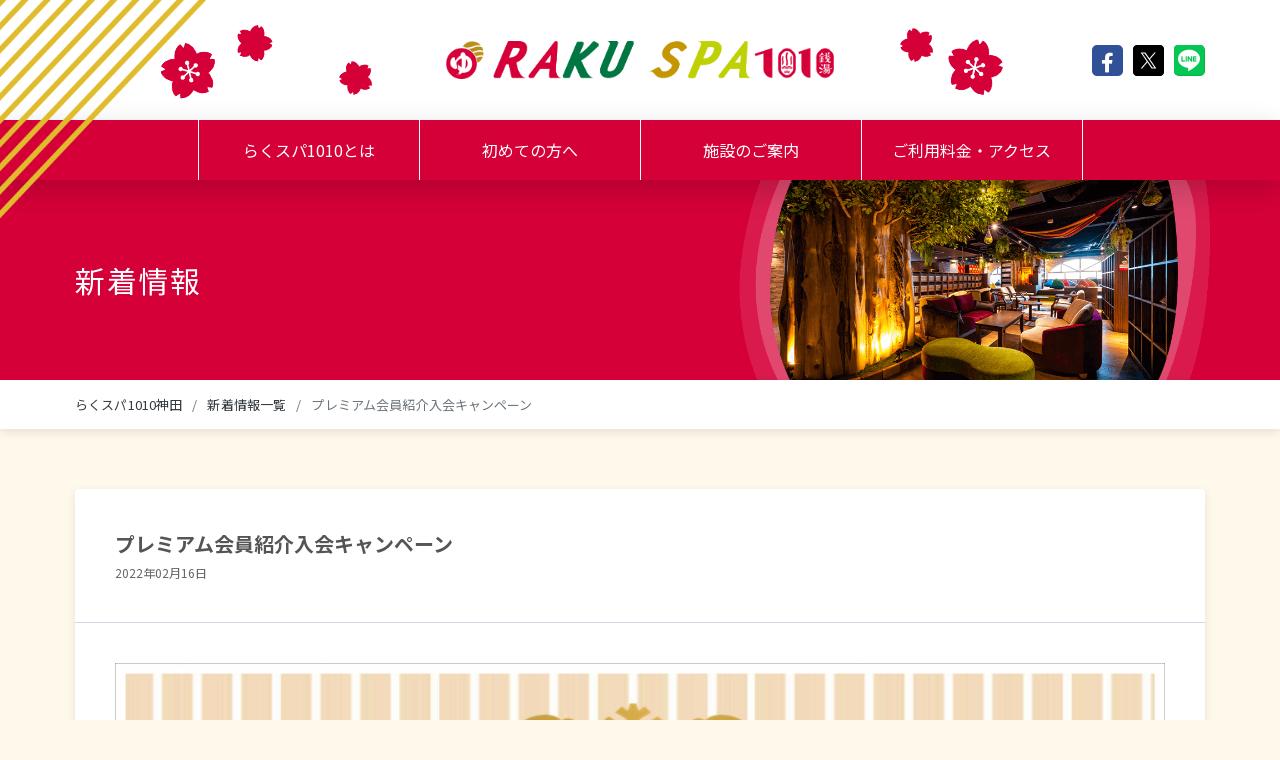

--- FILE ---
content_type: text/html; charset=UTF-8
request_url: https://rakuspa.com/kanda/news/8686/
body_size: 5444
content:
<!doctype html>
<html lang="ja">
<head>
<!-- 240606 Google Tag Manager -->
<script>(function(w,d,s,l,i){w[l]=w[l]||[];w[l].push({'gtm.start':
new Date().getTime(),event:'gtm.js'});var f=d.getElementsByTagName(s)[0],
j=d.createElement(s),dl=l!='dataLayer'?'&l='+l:'';j.async=true;j.src=
'https://www.googletagmanager.com/gtm.js?id='+i+dl;f.parentNode.insertBefore(j,f);
})(window,document,'script','dataLayer','GTM-MJSPGPP');</script>
<!-- End 240606 Google Tag Manager -->
<title>プレミアム会員紹介入会キャンペーン｜RAKU SPA 1010 神田</title>
<meta charset="UTF-8" />
<meta http-equiv="X-UA-Compatible" content="IE=edge">
<meta name="viewport" content="width=device-width, initial-scale=1" />
<meta name="description" content="「RAKU SPA 1010 神田」は銭湯サイズながら、癒し・ワーク・交流の要素をバランスよく組み合わせた、都会のオアシスをコンセプトに、細部にこだわった空間でおもてなしします。お手軽にお風呂やサウナだけのご利用や、コワーキングスペースやダイニング＆パブなどでの長時間利用といった多様な滞在スタイルで、朝まで質の高い時間をお楽しみいただけます。" />
<meta name="format-detection" content="telephone=no">

<meta name="twitter:card" content="summary_large_image">
<meta property="og:title" content="RAKU SPA 1010 神田">
<meta property="og:url" content="https://rakuspa.com/kanda/news/8686/">
<meta property="og:image" content="https://rakuspa.com/kanda/assets/img/ogp_2020.jpg">
<meta property="og:description" content="「RAKU SPA 1010 神田」は銭湯サイズながら、癒し・ワーク・交流の要素をバランスよく組み合わせた、都会のオアシスをコンセプトに、細部にこだわった空間でおもてなしします。お手軽にお風呂やサウナだけのご利用や、コワーキングスペースやダイニング＆パブなどでの長時間利用といった多様な滞在スタイルで、朝まで質の高い時間をお楽しみいただけます。">
<meta property="og:type" content="article">
<meta property="og:site_name" content="RAKU SPA 1010 神田">

<link rel="apple-touch-icon" type="image/png" href="/shared-assets/img/favicon/icon_180x180.png">
<link rel="icon" type="image/png" href="/shared-assets/img/favicon/icon_16x16.png">

<link rel="stylesheet" href="https://fonts.googleapis.com/css?family=Lalezar|Noto+Sans+JP:400,700|Sawarabi+Mincho&display=swap&subset=japanese">
<link rel="stylesheet" href="/shared-assets/css/common.css">
<link rel="stylesheet" href="/kanda/assets/css/kanda.css">

<!-- Google Analytics Code -->
<script async src="https://www.googletagmanager.com/gtag/js?id=UA-71369014-2"></script>
<script>
window.dataLayer = window.dataLayer || [];
function gtag(){dataLayer.push(arguments);}
gtag('js', new Date());
gtag('config', 'UA-71369014-2');
</script>
<!-- End Google Analytics Code -->

<!-- Facebook Pixel Code -->
<script>
!function(f,b,e,v,n,t,s){if(f.fbq)return;n=f.fbq=function(){n.callMethod?n.callMethod.apply(n,arguments):n.queue.push(arguments)};if(!f._fbq)f._fbq=n;n.push=n;n.loaded=!0;n.version='2.0';n.queue=[];t=b.createElement(e);t.async=!0;t.src=v;s=b.getElementsByTagName(e)[0];s.parentNode.insertBefore(t,s)}(window,document,'script','https://connect.facebook.net/en_US/fbevents.js');
fbq('init', '1105136462897340'); // Insert your pixel ID here.
fbq('track', 'PageView');
</script>
<noscript><img height="1" width="1" style="display:none" src="https://www.facebook.com/tr?id=1105136462897340&ev=PageView&noscript=1"/></noscript>
<!-- DO NOT MODIFY -->
<!-- End Facebook Pixel Code -->

<!-- Meta Pixel Code -->
<script>
!function(f,b,e,v,n,t,s)
{if(f.fbq)return;n=f.fbq=function(){n.callMethod?
n.callMethod.apply(n,arguments):n.queue.push(arguments)};
if(!f._fbq)f._fbq=n;n.push=n;n.loaded=!0;n.version='2.0';
n.queue=[];t=b.createElement(e);t.async=!0;
t.src=v;s=b.getElementsByTagName(e)[0];
s.parentNode.insertBefore(t,s)}(window, document,'script',
'https://connect.facebook.net/en_US/fbevents.js');
fbq('init', '1583961308806670');
fbq('track', 'PageView');
</script>
<noscript><img height="1" width="1" style="display:none"
src="https://www.facebook.com/tr?id=1583961308806670&ev=PageView&noscript=1"
/></noscript>
<!-- End Meta Pixel Code -->
</head>
<body class="rakuspa-store-page store-kanda page-news news-single" data-parent-pid="news" data-current-pid="news">

<!-- 240606 Google Tag Manager (noscript) -->
<noscript><iframe src="https://www.googletagmanager.com/ns.html?id=GTM-MJSPGPP"
height="0" width="0" style="display:none;visibility:hidden"></iframe></noscript>
<!-- End 240606 Google Tag Manager (noscript) -->

<div id="site-loading"></div>

<div id="fb-root"></div>
<script>(function(a,b,c){var d=a.getElementsByTagName(b)[0];a.getElementById(c)||(a=a.createElement(b),a.id=c,a.src="//connect.facebook.net/ja_JP/sdk.js#xfbml=1&version=v2.6&appId=626198404058048",d.parentNode.insertBefore(a,d))})(document,"script","facebook-jssdk");</script>

<header class="store-header">
    <div class="container">
        <div class="header-top">
            <h1 class="store-logo">
                <a href="/kanda"><img src="/kanda/assets/img/common/store_logo.png" alt="RAKU SPA 1010 神田"></a>
            </h1>
            
            <ul class="share">
                <li class="share-facebook">
                    <a href="https://www.facebook.com/sharer/sharer.php?u=https://rakuspa.com/kanda/" onClick="window.open(encodeURI(decodeURI(this.href)), 'fbwindow', 'width=650, height=470, personalbar=0, toolbar=0, scrollbars=1, sizable=1'); return false;" rel="nofollow"><i class="fab fa-fw fa-facebook-f" aria-hidden="true"></i></a>
                </li>
                <li class="share-x">
                    <a href="https://twitter.com/share?text=らくスパ 1010 神田&amp;hashtags=rakuspa,らくスパ,ラクスパ&amp;url=https://rakuspa.com/kanda/" onClick="window.open(encodeURI(decodeURI(this.href)), 'twwindow', 'width=650, height=470, personalbar=0, toolbar=0, scrollbars=1, sizable=1'); return false;" rel="nofollow">
                        <img src="/shared-assets/img/common/icon_x.svg" alt="">
                    </a>
                </li>
                <li class="share-line">	
                    <div class="line-it-button" data-lang="ja" data-type="share-c" data-url="https://www.rakuspa.com/kanda/" style="display: none;"></div>
                    <script src="https://d.line-scdn.net/r/web/social-plugin/js/thirdparty/loader.min.js" async="async" defer="defer"></script>
                </li>
            </ul>
        </div>
    </div>
    
    <ul class="store-nav nav">
        <li class="nav-item">
            <a class="nav-link" href="/kanda/about/">らくスパ1010とは</a>
        </li>
        <li class="nav-item">
            <a class="nav-link" href="/kanda/guide/">初めての方へ</a>
        </li>
        <li class="nav-item">
            <a class="nav-link" href="/kanda/facilities/">施設のご案内</a>
        </li>
        <li class="nav-item">
            <a class="nav-link" href="/kanda/access/">ご利用料金・アクセス</a>
        </li>
    </ul>
</header>
<main class="store-main" canvas="container">
<div class="store-page-header">
    <div class="container">
        <div class="page-title">新着情報</div>
    </div>
</div><!-- /.store-page-header -->

<nav class="store-breadcrumb" aria-label="breadcrumb">
    <div class="container">
        <ol class="breadcrumb">
            <li class="breadcrumb-item"><a href="/kanda">らくスパ1010神田</a></li>
            <li class="breadcrumb-item"><a href="/kanda/news">新着情報一覧</a></li>
            <li class="breadcrumb-item active" aria-current="page">プレミアム会員紹介入会キャンペーン</li>
        </ol>
    </div>
</nav><!-- /.store-breadcrumb -->

<div class="store-content">
    <div class="store-content-container is-fluid my-0">
    
        <div class="store-main-content">
            
            <section class="section">
    <div class="section-container">
        
        <article class="news-article">
            <div class="article-card">
                <header class="article-header">
                    <h1 class="article-title">プレミアム会員紹介入会キャンペーン</h1>
                    <div class="article-date">2022年02月16日</div>
                </header>
                
                                
                                
                    <div class="article-body">
                        <p><a href="/cms/wp-content/uploads/2022/02/P-scaled.jpeg"><img decoding="async" loading="lazy" class="alignnone size-full wp-image-8687" src="/cms/wp-content/uploads/2022/02/P-scaled.jpeg" alt="" width="1810" height="2560" srcset="https://rakuspa.com/cms/wp-content/uploads/2022/02/P-scaled.jpeg 1810w, https://rakuspa.com/cms/wp-content/uploads/2022/02/P-212x300.jpeg 212w, https://rakuspa.com/cms/wp-content/uploads/2022/02/P-724x1024.jpeg 724w, https://rakuspa.com/cms/wp-content/uploads/2022/02/P-768x1086.jpeg 768w, https://rakuspa.com/cms/wp-content/uploads/2022/02/P-1086x1536.jpeg 1086w, https://rakuspa.com/cms/wp-content/uploads/2022/02/P-1448x2048.jpeg 1448w" sizes="(max-width: 1810px) 100vw, 1810px" /></a></p>
                    </div>
                    
                            </div>
        </article>
        
        <div class="news-single-pagination">
            <div class="prev">
                <a href="https://rakuspa.com/kanda/news/8638/" rel="prev">前の記事へ</a>            </div>
            
            <div class="next">
                <a href="https://rakuspa.com/kanda/news/8694/" rel="next">次の記事へ</a>            </div>
        </div>
        
    </div>
</section>            
        </div><!-- /.store-main-content -->

    </div><!-- /.store-content-container -->
    
    <aside class="store-banner-list">
    <div class="container">
        <div class="banner-list">
                        <div class="list-item">
                <a href="https://www.instagram.com/rakuspa1010/" target="_blank"><img src="/shared-assets/img/common/bnr_instagram.png" alt="フォロワーキャンペーン不定期開催！インスタグラムフォローはこちら"></a>
            </div>
            <div class="list-item flex-fill">
                <a href="https://www.youtube.com/user/GokurakuyuStreaming" target="_blank" class="border"><img src="/shared-assets/img/common/bnr_youtube.jpg" alt="YouTube 極楽湯チャンネル"></a>
            </div>
            <div class="list-item">
                <a href="https://www.facebook.com/rakuspa1010.kanda/" target="_blank"><img src="/shared-assets/img/common/bnr_facebook.jpg" alt="Facebookでも最新情報配信中！"></a>
            </div>
        </div>
    </div>
</aside>    
</div><!-- /.store-content -->
 
</main><!-- /.store-main -->

<footer class="store-footer">
    <div class="container">
        <div class="d-block d-md-flex">
            <div>
                <div class="notice-card">
                    <h2>ご入場の際のお願い</h2>
                    <ul>
                        <li>暴力団、並びにその関係者とみなされる方、入墨(タトゥー)及び泥酔の方は、ご入館を固くお断りします。</li>
                        <li>館内への飲食物のお持ち込みはご遠慮ください。</li>
                        <li>精算前の途中退館はご遠慮ください。</li>
                        <li>生理中の方の脱衣所及び浴場の使用はお断りします。</li>
                        <li>120cm以上もしくは7歳以上のお子様の混浴はお断りします。</li>
                        <li>本施設内は禁煙となります。また喫煙の為の一時退館はお断りします。</li>
                        <li>22:00～翌5:00は、18歳未満のお客様は保護者同伴の場合でも入館をお断りします。</li>
                    </ul>
                </div>
            </div>
            
            <div class="flex-md-fill">
                <div class="d-block d-md-flex">
                    <nav class="store-nav">
                        <h2><span>Contents list</span>コンテンツリスト</h2>
                        <ul>
                            <li><a href="/"><i class="fas fa-angle-right"></i>RAKU SPA 総合TOP</a></li>
                            <li><a href="/kanda/about"><i class="fas fa-angle-right"></i>らくスパ1010とは</a></li>
                            <li><a href="/kanda/guide"><i class="fas fa-angle-right"></i>初めての方へ</a></li>
                            <li><a href="/kanda/facilities"><i class="fas fa-angle-right"></i>施設のご案内</a></li>
                            <li><a href="/kanda/access"><i class="fas fa-angle-right"></i>ご利用料金・アクセス</a></li>
                            <li><a href="https://www.gokurakuyu.ne.jp/" target="_blank"><i class="fas fa-angle-right"></i>運営会社</a></li>
                            <li><a href="/kanda/guide/faq.php"><i class="fas fa-angle-right"></i>お問合せ</a></li>
                        </ul>
                    </nav>
                    
                    <div class="store-info">
                        <h2><span>Access</span>アクセス</h2>
                        <dl class="access">
                            <dt>RAKU SPA 1010 神田</dt>
                            <dd>〒101-0063 東京都千代田区神田淡路町2-9-9</dd>
                            <dd>営業時間 11:00～翌8:00(最終受付 翌7:00)※</dd>
                            <dd>電話番号 <a href="tel:0352072683">03-5207-2683</a></dd>
                            <dd class="mt-3"><small>※コースにより受付時間は異なりますので、ご利用料金ページをご確認ください。</small></dd>
                        </dl>
                        
                        <div class="maps">
                            <a class="btn btn-primary" href="/kanda/access/#access">
                                <i class="far fa-arrow-alt-circle-right mr-2"></i>地図を見る
                            </a>
                            <a class="btn btn-primary" href="https://map.yahoo.co.jp/maps?ei=UTF-8&z=16&fa=ids&lat=35.6981078&lon=139.7679047&uid=41b1e20c398c73facfcb6860fc44c218785e66d8&p=RAKU%20SPA%201010%20%E7%A5%9E%E7%94%B0" target="_blank">
                                <i class="far fa-arrow-alt-circle-right mr-2"></i>Yahoo! 地図で見る
                            </a>
                            <a class="btn btn-primary" href="https://goo.gl/maps/pf9g379tHHE2" target="_blank">
                                <i class="far fa-arrow-alt-circle-right mr-2"></i>Google mapsで見る
                            </a>
                        </div>
                    </div>
                </div>
            </div>
        </div>
    </div>
    
    <div class="copyright">Copyright &copy; RAKU SPA All Rights Reserved.</div>
</footer><div class="js-StoreMobileNavOpenTrigger store-mobile-nav-trigger">
    <i class="fas fa-bars mr-3"></i>MENU
</div>

<div class="js-StoreMobileNav store-mobile-nav" off-canvas="StoreMobileNav right overlay">
    <div class="js-StoreMobileNavCloseTrigger close-trigger">
        <div><i class="fas fa-times mr-2"></i>CLOSE</div>
    </div>
    
    <nav class="store-nav">
        <ul>
            <li><a href="/kanda">店舗TOP</a></li>
            <li><a href="/kanda/about">らくスパ1010とは</a></li>
            <li><a href="/kanda/guide">初めての方へ</a></li>
            <li><a href="/kanda/facilities">施設のご案内</a></li>
            <li><a href="/kanda/access">ご利用料金・アクセス</a></li>
            <li><a href="https://www.gokurakuyu.ne.jp/" target="_blank">運営会社</a></li>
            <li><a href="/kanda/guide/faq.php">お問合せ</a></li>
            <li><a href="/">RAKU SPA 総合TOP</a></li>
        </ul>
    </nav>
    
    <ul class="share">
        <li class="share-facebook">
            <a href="https://www.facebook.com/sharer/sharer.php?u=https://rakuspa.com/kanda/" onClick="window.open(encodeURI(decodeURI(this.href)), 'fbwindow', 'width=650, height=470, personalbar=0, toolbar=0, scrollbars=1, sizable=1'); return false;" rel="nofollow"><i class="fab fa-fw fa-facebook-f" aria-hidden="true"></i></a>
        </li>
        <li class="share-x">
            <a href="https://twitter.com/share?text=らくスパ 1010 神田&amp;hashtags=rakuspa,らくスパ,ラクスパ&amp;url=https://rakuspa.com/kanda/" onClick="window.open(encodeURI(decodeURI(this.href)), 'twwindow', 'width=650, height=470, personalbar=0, toolbar=0, scrollbars=1, sizable=1'); return false;" rel="nofollow">
                <img src="/shared-assets/img/common/icon_x.svg" alt="">
            </a>
        </li>
        <li class="share-line">	
            <a href="https://line.me/R/msg/text/?RAKU SPA 1010 神田 https://rakuspa.com/kanda/" onClick="window.open(encodeURI(decodeURI(this.href)), 'liwindow', 'width=650, height=470, personalbar=0, toolbar=0, scrollbars=1, sizable=1'); return false;" rel="nofollow"><img src="/shared-assets/img/common/icon_line.svg" alt="LINE" aria-hidden="true"></a>
        </li>
    </ul>
</div><div id="site-pagetop" class="page-top">
    <a href="#top"><i class="fas fa-chevron-up fa-fw"></i></a>
</div>
<script src="/shared-assets/js/common.js"></script>
<script src="/kanda/assets/js/kanda.js"></script>


</body>
</html>

--- FILE ---
content_type: text/css
request_url: https://rakuspa.com/kanda/assets/css/kanda.css
body_size: 66662
content:
/*!
 * Bootstrap v4.6.1 (https://getbootstrap.com/)
 * Copyright 2011-2021 The Bootstrap Authors
 * Copyright 2011-2021 Twitter, Inc.
 * Licensed under MIT (https://github.com/twbs/bootstrap/blob/main/LICENSE)
 */:root{--blue: #007bff;--indigo: #6610f2;--purple: #6f42c1;--pink: #e83e8c;--red: #dc3545;--orange: #fd7e14;--yellow: #ffc107;--green: #28a745;--teal: #20c997;--cyan: #17a2b8;--white: #fff;--gray: #6c757d;--gray-dark: #343a40;--primary: #d60039;--spa: #e95442;--food: #e67e22;--stone-spa: #27ae60;--enjoy: #f39c12;--runsta: #31BF75;--relax: #fd727d;--rakuspa-red: #d60039;--rakuspa-green: #007642;--rakuspa-light-green: #28ab98;--primary: #d60039;--secondary: #6c757d;--success: #28a745;--info: #17a2b8;--warning: #ffc107;--danger: #dc3545;--light: #f8f9fa;--dark: #343a40;--spa: #e95442;--food: #e67e22;--stone-spa: #27ae60;--enjoy: #f39c12;--runsta: #31BF75;--relax: #fd727d;--rakuspa-red: #d60039;--rakuspa-green: #007642;--rakuspa-light-green: #28ab98;--breakpoint-xs: 0;--breakpoint-sm: 576px;--breakpoint-md: 768px;--breakpoint-lg: 992px;--breakpoint-xl: 1200px;--font-family-sans-serif: -apple-system, BlinkMacSystemFont, "Segoe UI", Roboto, "Helvetica Neue", Arial, "Noto Sans", "Liberation Sans", sans-serif, "Apple Color Emoji", "Segoe UI Emoji", "Segoe UI Symbol", "Noto Color Emoji";--font-family-monospace: SFMono-Regular, Menlo, Monaco, Consolas, "Liberation Mono", "Courier New", monospace}*,*::before,*::after{box-sizing:border-box}html{font-family:sans-serif;line-height:1.15;-webkit-text-size-adjust:100%;-webkit-tap-highlight-color:rgba(0,0,0,0)}article,aside,figcaption,figure,footer,header,hgroup,main,nav,section{display:block}body{margin:0;font-family:"Noto Sans JP","ヒラギノ角ゴ ProN W3","Hiragino Kaku Gothic ProN","游ゴシック",YuGothic,"メイリオ",Meiryo,sans-serif;font-size:1.6rem;font-weight:400;line-height:1.5;color:#555;text-align:left;background-color:#fff}[tabindex="-1"]:focus:not(:focus-visible){outline:0 !important}hr{box-sizing:content-box;height:0;overflow:visible}h1,h2,h3,h4,h5,h6{margin-top:0;margin-bottom:.5rem}p{margin-top:0;margin-bottom:1rem}abbr[title],abbr[data-original-title]{text-decoration:underline;-webkit-text-decoration:underline dotted;text-decoration:underline dotted;cursor:help;border-bottom:0;-webkit-text-decoration-skip-ink:none;text-decoration-skip-ink:none}address{margin-bottom:1rem;font-style:normal;line-height:inherit}ol,ul,dl{margin-top:0;margin-bottom:1rem}ol ol,ul ul,ol ul,ul ol{margin-bottom:0}dt{font-weight:700}dd{margin-bottom:.5rem;margin-left:0}blockquote{margin:0 0 1rem}b,strong{font-weight:bolder}small{font-size:80%}sub,sup{position:relative;font-size:75%;line-height:0;vertical-align:baseline}sub{bottom:-.25em}sup{top:-.5em}a{color:#d60039;text-decoration:none;background-color:transparent}a:hover{color:#d60039;text-decoration:underline}a:not([href]):not([class]){color:inherit;text-decoration:none}a:not([href]):not([class]):hover{color:inherit;text-decoration:none}pre,code,kbd,samp{font-family:SFMono-Regular,Menlo,Monaco,Consolas,"Liberation Mono","Courier New",monospace;font-size:1em}pre{margin-top:0;margin-bottom:1rem;overflow:auto;-ms-overflow-style:scrollbar}figure{margin:0 0 1rem}img{vertical-align:middle;border-style:none}svg{overflow:hidden;vertical-align:middle}table{border-collapse:collapse}caption{padding-top:.75rem;padding-bottom:.75rem;color:#6c757d;text-align:left;caption-side:bottom}th{text-align:inherit;text-align:-webkit-match-parent}label{display:inline-block;margin-bottom:.5rem}button{border-radius:0}button:focus:not(:focus-visible){outline:0}input,button,select,optgroup,textarea{margin:0;font-family:inherit;font-size:inherit;line-height:inherit}button,input{overflow:visible}button,select{text-transform:none}[role="button"]{cursor:pointer}select{word-wrap:normal}button,[type="button"],[type="reset"],[type="submit"]{-webkit-appearance:button}button:not(:disabled),[type="button"]:not(:disabled),[type="reset"]:not(:disabled),[type="submit"]:not(:disabled){cursor:pointer}button::-moz-focus-inner,[type="button"]::-moz-focus-inner,[type="reset"]::-moz-focus-inner,[type="submit"]::-moz-focus-inner{padding:0;border-style:none}input[type="radio"],input[type="checkbox"]{box-sizing:border-box;padding:0}textarea{overflow:auto;resize:vertical}fieldset{min-width:0;padding:0;margin:0;border:0}legend{display:block;width:100%;max-width:100%;padding:0;margin-bottom:.5rem;font-size:1.5rem;line-height:inherit;color:inherit;white-space:normal}progress{vertical-align:baseline}[type="number"]::-webkit-inner-spin-button,[type="number"]::-webkit-outer-spin-button{height:auto}[type="search"]{outline-offset:-2px;-webkit-appearance:none}[type="search"]::-webkit-search-decoration{-webkit-appearance:none}::-webkit-file-upload-button{font:inherit;-webkit-appearance:button}output{display:inline-block}summary{display:list-item;cursor:pointer}template{display:none}[hidden]{display:none !important}h1,h2,h3,h4,h5,h6,.h1,.h2,.h3,.h4,.h5,.h6{margin-bottom:.5rem;font-weight:500;line-height:1.2}h1,.h1{font-size:2.5rem}h2,.h2{font-size:2rem}h3,.h3{font-size:1.75rem}h4,.h4{font-size:1.5rem}h5,.h5{font-size:1.25rem}h6,.h6{font-size:1rem}.lead{font-size:1.25rem;font-weight:300}.display-1{font-size:6rem;font-weight:300;line-height:1.2}.display-2{font-size:5.5rem;font-weight:300;line-height:1.2}.display-3{font-size:4.5rem;font-weight:300;line-height:1.2}.display-4{font-size:3.5rem;font-weight:300;line-height:1.2}hr{margin-top:1rem;margin-bottom:1rem;border:0;border-top:1px solid rgba(0,0,0,0.1)}small,.small{font-size:80%;font-weight:300}mark,.mark{padding:.2em;background-color:#fcf8e3}.list-unstyled,.store-account-list,.store-facility-note,.store-facility-relax-menu .menu-note ul,.store-manor-list,.store-request-list,.store-use-list,.page-style .store-main-content .style-list,.page-style .store-main-content .style-list .links,.page-course .store-main-content .course-list,.page-access .store-main-content .price-notes .price-note-list ul{padding-left:0;list-style:none}.list-inline{padding-left:0;list-style:none}.list-inline-item{display:inline-block}.list-inline-item:not(:last-child){margin-right:.5rem}.initialism{font-size:90%;text-transform:uppercase}.blockquote{margin-bottom:1rem;font-size:1.25rem}.blockquote-footer{display:block;font-size:80%;color:#6c757d}.blockquote-footer::before{content:"\2014\00A0"}.img-fluid{max-width:100%;height:auto}.img-thumbnail{padding:.25rem;background-color:#fff;border:1px solid #dee2e6;border-radius:.25rem;max-width:100%;height:auto}.figure{display:inline-block}.figure-img{margin-bottom:.5rem;line-height:1}.figure-caption{font-size:90%;color:#6c757d}code{font-size:87.5%;color:#e83e8c;word-wrap:break-word}a>code{color:inherit}kbd{padding:.2rem .4rem;font-size:87.5%;color:#fff;background-color:#212529;border-radius:.5rem}kbd kbd{padding:0;font-size:100%;font-weight:700}pre{display:block;font-size:87.5%;color:#212529}pre code{font-size:inherit;color:inherit;word-break:normal}.pre-scrollable{max-height:340px;overflow-y:scroll}.container,.store-content-container:not(.is-fluid),.section .section-container,.container-fluid,.container-sm,.container-md,.container-lg,.container-xl{width:100%;padding-right:.5rem;padding-left:.5rem;margin-right:auto;margin-left:auto}@media (min-width: 576px){.container,.store-content-container:not(.is-fluid),.section .section-container,.container-sm{max-width:540px}}@media (min-width: 768px){.container,.store-content-container:not(.is-fluid),.section .section-container,.container-sm,.container-md{max-width:720px}}@media (min-width: 992px){.container,.store-content-container:not(.is-fluid),.section .section-container,.container-sm,.container-md,.container-lg{max-width:990px}}@media (min-width: 1200px){.container,.store-content-container:not(.is-fluid),.section .section-container,.container-sm,.container-md,.container-lg,.container-xl{max-width:1140px}}.row{display:-ms-flexbox;display:flex;-ms-flex-wrap:wrap;flex-wrap:wrap;margin-right:-.5rem;margin-left:-.5rem}.no-gutters{margin-right:0;margin-left:0}.no-gutters>.col,.no-gutters>[class*="col-"]{padding-right:0;padding-left:0}.col-1,.col-2,.col-3,.col-4,.col-5,.col-6,.col-7,.col-8,.col-9,.col-10,.col-11,.col-12,.col,.col-auto,.col-sm-1,.col-sm-2,.col-sm-3,.col-sm-4,.col-sm-5,.col-sm-6,.col-sm-7,.col-sm-8,.col-sm-9,.col-sm-10,.col-sm-11,.col-sm-12,.col-sm,.col-sm-auto,.col-md-1,.col-md-2,.col-md-3,.col-md-4,.col-md-5,.col-md-6,.col-md-7,.col-md-8,.col-md-9,.col-md-10,.col-md-11,.col-md-12,.col-md,.col-md-auto,.col-lg-1,.col-lg-2,.col-lg-3,.col-lg-4,.col-lg-5,.col-lg-6,.col-lg-7,.col-lg-8,.col-lg-9,.col-lg-10,.col-lg-11,.col-lg-12,.col-lg,.col-lg-auto,.col-xl-1,.col-xl-2,.col-xl-3,.col-xl-4,.col-xl-5,.col-xl-6,.col-xl-7,.col-xl-8,.col-xl-9,.col-xl-10,.col-xl-11,.col-xl-12,.col-xl,.col-xl-auto{position:relative;width:100%;padding-right:.5rem;padding-left:.5rem}.col{-ms-flex-preferred-size:0;flex-basis:0;-ms-flex-positive:1;flex-grow:1;max-width:100%}.row-cols-1>*{-ms-flex:0 0 100%;flex:0 0 100%;max-width:100%}.row-cols-2>*{-ms-flex:0 0 50%;flex:0 0 50%;max-width:50%}.row-cols-3>*{-ms-flex:0 0 33.33333%;flex:0 0 33.33333%;max-width:33.33333%}.row-cols-4>*{-ms-flex:0 0 25%;flex:0 0 25%;max-width:25%}.row-cols-5>*{-ms-flex:0 0 20%;flex:0 0 20%;max-width:20%}.row-cols-6>*{-ms-flex:0 0 16.66667%;flex:0 0 16.66667%;max-width:16.66667%}.col-auto{-ms-flex:0 0 auto;flex:0 0 auto;width:auto;max-width:100%}.col-1{-ms-flex:0 0 8.33333%;flex:0 0 8.33333%;max-width:8.33333%}.col-2{-ms-flex:0 0 16.66667%;flex:0 0 16.66667%;max-width:16.66667%}.col-3{-ms-flex:0 0 25%;flex:0 0 25%;max-width:25%}.col-4{-ms-flex:0 0 33.33333%;flex:0 0 33.33333%;max-width:33.33333%}.col-5{-ms-flex:0 0 41.66667%;flex:0 0 41.66667%;max-width:41.66667%}.col-6{-ms-flex:0 0 50%;flex:0 0 50%;max-width:50%}.col-7{-ms-flex:0 0 58.33333%;flex:0 0 58.33333%;max-width:58.33333%}.col-8{-ms-flex:0 0 66.66667%;flex:0 0 66.66667%;max-width:66.66667%}.col-9{-ms-flex:0 0 75%;flex:0 0 75%;max-width:75%}.col-10{-ms-flex:0 0 83.33333%;flex:0 0 83.33333%;max-width:83.33333%}.col-11{-ms-flex:0 0 91.66667%;flex:0 0 91.66667%;max-width:91.66667%}.col-12{-ms-flex:0 0 100%;flex:0 0 100%;max-width:100%}.order-first{-ms-flex-order:-1;order:-1}.order-last{-ms-flex-order:13;order:13}.order-0{-ms-flex-order:0;order:0}.order-1{-ms-flex-order:1;order:1}.order-2{-ms-flex-order:2;order:2}.order-3{-ms-flex-order:3;order:3}.order-4{-ms-flex-order:4;order:4}.order-5{-ms-flex-order:5;order:5}.order-6{-ms-flex-order:6;order:6}.order-7{-ms-flex-order:7;order:7}.order-8{-ms-flex-order:8;order:8}.order-9{-ms-flex-order:9;order:9}.order-10{-ms-flex-order:10;order:10}.order-11{-ms-flex-order:11;order:11}.order-12{-ms-flex-order:12;order:12}.offset-1{margin-left:8.33333%}.offset-2{margin-left:16.66667%}.offset-3{margin-left:25%}.offset-4{margin-left:33.33333%}.offset-5{margin-left:41.66667%}.offset-6{margin-left:50%}.offset-7{margin-left:58.33333%}.offset-8{margin-left:66.66667%}.offset-9{margin-left:75%}.offset-10{margin-left:83.33333%}.offset-11{margin-left:91.66667%}@media (min-width: 576px){.col-sm{-ms-flex-preferred-size:0;flex-basis:0;-ms-flex-positive:1;flex-grow:1;max-width:100%}.row-cols-sm-1>*{-ms-flex:0 0 100%;flex:0 0 100%;max-width:100%}.row-cols-sm-2>*{-ms-flex:0 0 50%;flex:0 0 50%;max-width:50%}.row-cols-sm-3>*{-ms-flex:0 0 33.33333%;flex:0 0 33.33333%;max-width:33.33333%}.row-cols-sm-4>*{-ms-flex:0 0 25%;flex:0 0 25%;max-width:25%}.row-cols-sm-5>*{-ms-flex:0 0 20%;flex:0 0 20%;max-width:20%}.row-cols-sm-6>*{-ms-flex:0 0 16.66667%;flex:0 0 16.66667%;max-width:16.66667%}.col-sm-auto{-ms-flex:0 0 auto;flex:0 0 auto;width:auto;max-width:100%}.col-sm-1{-ms-flex:0 0 8.33333%;flex:0 0 8.33333%;max-width:8.33333%}.col-sm-2{-ms-flex:0 0 16.66667%;flex:0 0 16.66667%;max-width:16.66667%}.col-sm-3{-ms-flex:0 0 25%;flex:0 0 25%;max-width:25%}.col-sm-4{-ms-flex:0 0 33.33333%;flex:0 0 33.33333%;max-width:33.33333%}.col-sm-5{-ms-flex:0 0 41.66667%;flex:0 0 41.66667%;max-width:41.66667%}.col-sm-6{-ms-flex:0 0 50%;flex:0 0 50%;max-width:50%}.col-sm-7{-ms-flex:0 0 58.33333%;flex:0 0 58.33333%;max-width:58.33333%}.col-sm-8{-ms-flex:0 0 66.66667%;flex:0 0 66.66667%;max-width:66.66667%}.col-sm-9{-ms-flex:0 0 75%;flex:0 0 75%;max-width:75%}.col-sm-10{-ms-flex:0 0 83.33333%;flex:0 0 83.33333%;max-width:83.33333%}.col-sm-11{-ms-flex:0 0 91.66667%;flex:0 0 91.66667%;max-width:91.66667%}.col-sm-12{-ms-flex:0 0 100%;flex:0 0 100%;max-width:100%}.order-sm-first{-ms-flex-order:-1;order:-1}.order-sm-last{-ms-flex-order:13;order:13}.order-sm-0{-ms-flex-order:0;order:0}.order-sm-1{-ms-flex-order:1;order:1}.order-sm-2{-ms-flex-order:2;order:2}.order-sm-3{-ms-flex-order:3;order:3}.order-sm-4{-ms-flex-order:4;order:4}.order-sm-5{-ms-flex-order:5;order:5}.order-sm-6{-ms-flex-order:6;order:6}.order-sm-7{-ms-flex-order:7;order:7}.order-sm-8{-ms-flex-order:8;order:8}.order-sm-9{-ms-flex-order:9;order:9}.order-sm-10{-ms-flex-order:10;order:10}.order-sm-11{-ms-flex-order:11;order:11}.order-sm-12{-ms-flex-order:12;order:12}.offset-sm-0{margin-left:0}.offset-sm-1{margin-left:8.33333%}.offset-sm-2{margin-left:16.66667%}.offset-sm-3{margin-left:25%}.offset-sm-4{margin-left:33.33333%}.offset-sm-5{margin-left:41.66667%}.offset-sm-6{margin-left:50%}.offset-sm-7{margin-left:58.33333%}.offset-sm-8{margin-left:66.66667%}.offset-sm-9{margin-left:75%}.offset-sm-10{margin-left:83.33333%}.offset-sm-11{margin-left:91.66667%}}@media (min-width: 768px){.col-md{-ms-flex-preferred-size:0;flex-basis:0;-ms-flex-positive:1;flex-grow:1;max-width:100%}.row-cols-md-1>*{-ms-flex:0 0 100%;flex:0 0 100%;max-width:100%}.row-cols-md-2>*{-ms-flex:0 0 50%;flex:0 0 50%;max-width:50%}.row-cols-md-3>*{-ms-flex:0 0 33.33333%;flex:0 0 33.33333%;max-width:33.33333%}.row-cols-md-4>*{-ms-flex:0 0 25%;flex:0 0 25%;max-width:25%}.row-cols-md-5>*{-ms-flex:0 0 20%;flex:0 0 20%;max-width:20%}.row-cols-md-6>*{-ms-flex:0 0 16.66667%;flex:0 0 16.66667%;max-width:16.66667%}.col-md-auto{-ms-flex:0 0 auto;flex:0 0 auto;width:auto;max-width:100%}.col-md-1{-ms-flex:0 0 8.33333%;flex:0 0 8.33333%;max-width:8.33333%}.col-md-2{-ms-flex:0 0 16.66667%;flex:0 0 16.66667%;max-width:16.66667%}.col-md-3{-ms-flex:0 0 25%;flex:0 0 25%;max-width:25%}.col-md-4{-ms-flex:0 0 33.33333%;flex:0 0 33.33333%;max-width:33.33333%}.col-md-5{-ms-flex:0 0 41.66667%;flex:0 0 41.66667%;max-width:41.66667%}.col-md-6{-ms-flex:0 0 50%;flex:0 0 50%;max-width:50%}.col-md-7{-ms-flex:0 0 58.33333%;flex:0 0 58.33333%;max-width:58.33333%}.col-md-8{-ms-flex:0 0 66.66667%;flex:0 0 66.66667%;max-width:66.66667%}.col-md-9{-ms-flex:0 0 75%;flex:0 0 75%;max-width:75%}.col-md-10{-ms-flex:0 0 83.33333%;flex:0 0 83.33333%;max-width:83.33333%}.col-md-11{-ms-flex:0 0 91.66667%;flex:0 0 91.66667%;max-width:91.66667%}.col-md-12{-ms-flex:0 0 100%;flex:0 0 100%;max-width:100%}.order-md-first{-ms-flex-order:-1;order:-1}.order-md-last{-ms-flex-order:13;order:13}.order-md-0{-ms-flex-order:0;order:0}.order-md-1{-ms-flex-order:1;order:1}.order-md-2{-ms-flex-order:2;order:2}.order-md-3{-ms-flex-order:3;order:3}.order-md-4{-ms-flex-order:4;order:4}.order-md-5{-ms-flex-order:5;order:5}.order-md-6{-ms-flex-order:6;order:6}.order-md-7{-ms-flex-order:7;order:7}.order-md-8{-ms-flex-order:8;order:8}.order-md-9{-ms-flex-order:9;order:9}.order-md-10{-ms-flex-order:10;order:10}.order-md-11{-ms-flex-order:11;order:11}.order-md-12{-ms-flex-order:12;order:12}.offset-md-0{margin-left:0}.offset-md-1{margin-left:8.33333%}.offset-md-2{margin-left:16.66667%}.offset-md-3{margin-left:25%}.offset-md-4{margin-left:33.33333%}.offset-md-5{margin-left:41.66667%}.offset-md-6{margin-left:50%}.offset-md-7{margin-left:58.33333%}.offset-md-8{margin-left:66.66667%}.offset-md-9{margin-left:75%}.offset-md-10{margin-left:83.33333%}.offset-md-11{margin-left:91.66667%}}@media (min-width: 992px){.col-lg{-ms-flex-preferred-size:0;flex-basis:0;-ms-flex-positive:1;flex-grow:1;max-width:100%}.row-cols-lg-1>*{-ms-flex:0 0 100%;flex:0 0 100%;max-width:100%}.row-cols-lg-2>*{-ms-flex:0 0 50%;flex:0 0 50%;max-width:50%}.row-cols-lg-3>*{-ms-flex:0 0 33.33333%;flex:0 0 33.33333%;max-width:33.33333%}.row-cols-lg-4>*{-ms-flex:0 0 25%;flex:0 0 25%;max-width:25%}.row-cols-lg-5>*{-ms-flex:0 0 20%;flex:0 0 20%;max-width:20%}.row-cols-lg-6>*{-ms-flex:0 0 16.66667%;flex:0 0 16.66667%;max-width:16.66667%}.col-lg-auto{-ms-flex:0 0 auto;flex:0 0 auto;width:auto;max-width:100%}.col-lg-1{-ms-flex:0 0 8.33333%;flex:0 0 8.33333%;max-width:8.33333%}.col-lg-2{-ms-flex:0 0 16.66667%;flex:0 0 16.66667%;max-width:16.66667%}.col-lg-3{-ms-flex:0 0 25%;flex:0 0 25%;max-width:25%}.col-lg-4{-ms-flex:0 0 33.33333%;flex:0 0 33.33333%;max-width:33.33333%}.col-lg-5{-ms-flex:0 0 41.66667%;flex:0 0 41.66667%;max-width:41.66667%}.col-lg-6{-ms-flex:0 0 50%;flex:0 0 50%;max-width:50%}.col-lg-7{-ms-flex:0 0 58.33333%;flex:0 0 58.33333%;max-width:58.33333%}.col-lg-8{-ms-flex:0 0 66.66667%;flex:0 0 66.66667%;max-width:66.66667%}.col-lg-9{-ms-flex:0 0 75%;flex:0 0 75%;max-width:75%}.col-lg-10{-ms-flex:0 0 83.33333%;flex:0 0 83.33333%;max-width:83.33333%}.col-lg-11{-ms-flex:0 0 91.66667%;flex:0 0 91.66667%;max-width:91.66667%}.col-lg-12{-ms-flex:0 0 100%;flex:0 0 100%;max-width:100%}.order-lg-first{-ms-flex-order:-1;order:-1}.order-lg-last{-ms-flex-order:13;order:13}.order-lg-0{-ms-flex-order:0;order:0}.order-lg-1{-ms-flex-order:1;order:1}.order-lg-2{-ms-flex-order:2;order:2}.order-lg-3{-ms-flex-order:3;order:3}.order-lg-4{-ms-flex-order:4;order:4}.order-lg-5{-ms-flex-order:5;order:5}.order-lg-6{-ms-flex-order:6;order:6}.order-lg-7{-ms-flex-order:7;order:7}.order-lg-8{-ms-flex-order:8;order:8}.order-lg-9{-ms-flex-order:9;order:9}.order-lg-10{-ms-flex-order:10;order:10}.order-lg-11{-ms-flex-order:11;order:11}.order-lg-12{-ms-flex-order:12;order:12}.offset-lg-0{margin-left:0}.offset-lg-1{margin-left:8.33333%}.offset-lg-2{margin-left:16.66667%}.offset-lg-3{margin-left:25%}.offset-lg-4{margin-left:33.33333%}.offset-lg-5{margin-left:41.66667%}.offset-lg-6{margin-left:50%}.offset-lg-7{margin-left:58.33333%}.offset-lg-8{margin-left:66.66667%}.offset-lg-9{margin-left:75%}.offset-lg-10{margin-left:83.33333%}.offset-lg-11{margin-left:91.66667%}}@media (min-width: 1200px){.col-xl{-ms-flex-preferred-size:0;flex-basis:0;-ms-flex-positive:1;flex-grow:1;max-width:100%}.row-cols-xl-1>*{-ms-flex:0 0 100%;flex:0 0 100%;max-width:100%}.row-cols-xl-2>*{-ms-flex:0 0 50%;flex:0 0 50%;max-width:50%}.row-cols-xl-3>*{-ms-flex:0 0 33.33333%;flex:0 0 33.33333%;max-width:33.33333%}.row-cols-xl-4>*{-ms-flex:0 0 25%;flex:0 0 25%;max-width:25%}.row-cols-xl-5>*{-ms-flex:0 0 20%;flex:0 0 20%;max-width:20%}.row-cols-xl-6>*{-ms-flex:0 0 16.66667%;flex:0 0 16.66667%;max-width:16.66667%}.col-xl-auto{-ms-flex:0 0 auto;flex:0 0 auto;width:auto;max-width:100%}.col-xl-1{-ms-flex:0 0 8.33333%;flex:0 0 8.33333%;max-width:8.33333%}.col-xl-2{-ms-flex:0 0 16.66667%;flex:0 0 16.66667%;max-width:16.66667%}.col-xl-3{-ms-flex:0 0 25%;flex:0 0 25%;max-width:25%}.col-xl-4{-ms-flex:0 0 33.33333%;flex:0 0 33.33333%;max-width:33.33333%}.col-xl-5{-ms-flex:0 0 41.66667%;flex:0 0 41.66667%;max-width:41.66667%}.col-xl-6{-ms-flex:0 0 50%;flex:0 0 50%;max-width:50%}.col-xl-7{-ms-flex:0 0 58.33333%;flex:0 0 58.33333%;max-width:58.33333%}.col-xl-8{-ms-flex:0 0 66.66667%;flex:0 0 66.66667%;max-width:66.66667%}.col-xl-9{-ms-flex:0 0 75%;flex:0 0 75%;max-width:75%}.col-xl-10{-ms-flex:0 0 83.33333%;flex:0 0 83.33333%;max-width:83.33333%}.col-xl-11{-ms-flex:0 0 91.66667%;flex:0 0 91.66667%;max-width:91.66667%}.col-xl-12{-ms-flex:0 0 100%;flex:0 0 100%;max-width:100%}.order-xl-first{-ms-flex-order:-1;order:-1}.order-xl-last{-ms-flex-order:13;order:13}.order-xl-0{-ms-flex-order:0;order:0}.order-xl-1{-ms-flex-order:1;order:1}.order-xl-2{-ms-flex-order:2;order:2}.order-xl-3{-ms-flex-order:3;order:3}.order-xl-4{-ms-flex-order:4;order:4}.order-xl-5{-ms-flex-order:5;order:5}.order-xl-6{-ms-flex-order:6;order:6}.order-xl-7{-ms-flex-order:7;order:7}.order-xl-8{-ms-flex-order:8;order:8}.order-xl-9{-ms-flex-order:9;order:9}.order-xl-10{-ms-flex-order:10;order:10}.order-xl-11{-ms-flex-order:11;order:11}.order-xl-12{-ms-flex-order:12;order:12}.offset-xl-0{margin-left:0}.offset-xl-1{margin-left:8.33333%}.offset-xl-2{margin-left:16.66667%}.offset-xl-3{margin-left:25%}.offset-xl-4{margin-left:33.33333%}.offset-xl-5{margin-left:41.66667%}.offset-xl-6{margin-left:50%}.offset-xl-7{margin-left:58.33333%}.offset-xl-8{margin-left:66.66667%}.offset-xl-9{margin-left:75%}.offset-xl-10{margin-left:83.33333%}.offset-xl-11{margin-left:91.66667%}}.table,.page-food .store-main-content .price-table,.page-runsta .store-main-content .price-table,.page-access .store-main-content .price-table{width:100%;margin-bottom:1rem;color:#212529}.table th,.page-food .store-main-content .price-table th,.page-runsta .store-main-content .price-table th,.page-access .store-main-content .price-table th,.table td,.page-food .store-main-content .price-table td,.page-runsta .store-main-content .price-table td,.page-access .store-main-content .price-table td{padding:.75rem;vertical-align:top;border-top:1px solid #dee2e6}.table thead th,.page-food .store-main-content .price-table thead th,.page-runsta .store-main-content .price-table thead th,.page-access .store-main-content .price-table thead th{vertical-align:bottom;border-bottom:2px solid #dee2e6}.table tbody+tbody,.page-food .store-main-content .price-table tbody+tbody,.page-runsta .store-main-content .price-table tbody+tbody,.page-access .store-main-content .price-table tbody+tbody{border-top:2px solid #dee2e6}.table-sm th,.table-sm td{padding:.3rem}.table-bordered,.page-food .store-main-content .price-table,.page-runsta .store-main-content .price-table,.page-access .store-main-content .price-table{border:1px solid #dee2e6}.table-bordered th,.page-food .store-main-content .price-table th,.page-runsta .store-main-content .price-table th,.page-access .store-main-content .price-table th,.table-bordered td,.page-food .store-main-content .price-table td,.page-runsta .store-main-content .price-table td,.page-access .store-main-content .price-table td{border:1px solid #dee2e6}.table-bordered thead th,.page-food .store-main-content .price-table thead th,.page-runsta .store-main-content .price-table thead th,.page-access .store-main-content .price-table thead th,.table-bordered thead td,.page-food .store-main-content .price-table thead td,.page-runsta .store-main-content .price-table thead td,.page-access .store-main-content .price-table thead td{border-bottom-width:2px}.table-borderless th,.table-borderless td,.table-borderless thead th,.table-borderless tbody+tbody{border:0}.table-striped tbody tr:nth-of-type(odd),.page-runsta .store-main-content .price-table tbody tr:nth-of-type(odd){background-color:rgba(0,0,0,0.05)}.table-hover tbody tr:hover{color:#212529;background-color:rgba(0,0,0,0.075)}.table-primary,.table-primary>th,.table-primary>td{background-color:#f4b8c8}.table-primary th,.table-primary td,.table-primary thead th,.table-primary tbody+tbody{border-color:#ea7a98}.table-hover .table-primary:hover{background-color:#f1a2b7}.table-hover .table-primary:hover>td,.table-hover .table-primary:hover>th{background-color:#f1a2b7}.table-secondary,.table-secondary>th,.table-secondary>td{background-color:#d6d8db}.table-secondary th,.table-secondary td,.table-secondary thead th,.table-secondary tbody+tbody{border-color:#b3b7bb}.table-hover .table-secondary:hover{background-color:#c8cbcf}.table-hover .table-secondary:hover>td,.table-hover .table-secondary:hover>th{background-color:#c8cbcf}.table-success,.table-success>th,.table-success>td{background-color:#c3e6cb}.table-success th,.table-success td,.table-success thead th,.table-success tbody+tbody{border-color:#8fd19e}.table-hover .table-success:hover{background-color:#b1dfbb}.table-hover .table-success:hover>td,.table-hover .table-success:hover>th{background-color:#b1dfbb}.table-info,.table-info>th,.table-info>td{background-color:#bee5eb}.table-info th,.table-info td,.table-info thead th,.table-info tbody+tbody{border-color:#86cfda}.table-hover .table-info:hover{background-color:#abdde5}.table-hover .table-info:hover>td,.table-hover .table-info:hover>th{background-color:#abdde5}.table-warning,.table-warning>th,.table-warning>td{background-color:#ffeeba}.table-warning th,.table-warning td,.table-warning thead th,.table-warning tbody+tbody{border-color:#ffdf7e}.table-hover .table-warning:hover{background-color:#ffe8a1}.table-hover .table-warning:hover>td,.table-hover .table-warning:hover>th{background-color:#ffe8a1}.table-danger,.table-danger>th,.table-danger>td{background-color:#f5c6cb}.table-danger th,.table-danger td,.table-danger thead th,.table-danger tbody+tbody{border-color:#ed969e}.table-hover .table-danger:hover{background-color:#f1b0b7}.table-hover .table-danger:hover>td,.table-hover .table-danger:hover>th{background-color:#f1b0b7}.table-light,.table-light>th,.table-light>td{background-color:#fdfdfe}.table-light th,.table-light td,.table-light thead th,.table-light tbody+tbody{border-color:#fbfcfc}.table-hover .table-light:hover{background-color:#ececf6}.table-hover .table-light:hover>td,.table-hover .table-light:hover>th{background-color:#ececf6}.table-dark,.table-dark>th,.table-dark>td{background-color:#c6c8ca}.table-dark th,.table-dark td,.table-dark thead th,.table-dark tbody+tbody{border-color:#95999c}.table-hover .table-dark:hover{background-color:#b9bbbe}.table-hover .table-dark:hover>td,.table-hover .table-dark:hover>th{background-color:#b9bbbe}.table-spa,.table-spa>th,.table-spa>td{background-color:#f9cfca}.table-spa th,.table-spa td,.table-spa thead th,.table-spa tbody+tbody{border-color:#f4a69d}.table-hover .table-spa:hover{background-color:#f6bab3}.table-hover .table-spa:hover>td,.table-hover .table-spa:hover>th{background-color:#f6bab3}.table-food,.table-food>th,.table-food>td{background-color:#f8dbc1}.table-food th,.table-food td,.table-food thead th,.table-food tbody+tbody{border-color:#f2bc8c}.table-hover .table-food:hover{background-color:#f5ceaa}.table-hover .table-food:hover>td,.table-hover .table-food:hover>th{background-color:#f5ceaa}.table-stone-spa,.table-stone-spa>th,.table-stone-spa>td{background-color:#c3e8d2}.table-stone-spa th,.table-stone-spa td,.table-stone-spa thead th,.table-stone-spa tbody+tbody{border-color:#8fd5ac}.table-hover .table-stone-spa:hover{background-color:#b1e1c4}.table-hover .table-stone-spa:hover>td,.table-hover .table-stone-spa:hover>th{background-color:#b1e1c4}.table-enjoy,.table-enjoy>th,.table-enjoy>td{background-color:#fce3bd}.table-enjoy th,.table-enjoy td,.table-enjoy thead th,.table-enjoy tbody+tbody{border-color:#f9cc84}.table-hover .table-enjoy:hover{background-color:#fbd9a5}.table-hover .table-enjoy:hover>td,.table-hover .table-enjoy:hover>th{background-color:#fbd9a5}.table-runsta,.table-runsta>th,.table-runsta>td{background-color:#c5edd8}.table-runsta th,.table-runsta td,.table-runsta thead th,.table-runsta tbody+tbody{border-color:#94deb7}.table-hover .table-runsta:hover{background-color:#b2e7cb}.table-hover .table-runsta:hover>td,.table-hover .table-runsta:hover>th{background-color:#b2e7cb}.table-relax,.table-relax>th,.table-relax>td{background-color:#fed8db}.table-relax th,.table-relax td,.table-relax thead th,.table-relax tbody+tbody{border-color:#feb6bb}.table-hover .table-relax:hover{background-color:#fdbfc4}.table-hover .table-relax:hover>td,.table-hover .table-relax:hover>th{background-color:#fdbfc4}.table-rakuspa-red,.table-rakuspa-red>th,.table-rakuspa-red>td{background-color:#f4b8c8}.table-rakuspa-red th,.table-rakuspa-red td,.table-rakuspa-red thead th,.table-rakuspa-red tbody+tbody{border-color:#ea7a98}.table-hover .table-rakuspa-red:hover{background-color:#f1a2b7}.table-hover .table-rakuspa-red:hover>td,.table-hover .table-rakuspa-red:hover>th{background-color:#f1a2b7}.table-rakuspa-green,.table-rakuspa-green>th,.table-rakuspa-green>td{background-color:#b8d9ca}.table-rakuspa-green th,.table-rakuspa-green td,.table-rakuspa-green thead th,.table-rakuspa-green tbody+tbody{border-color:#7ab89d}.table-hover .table-rakuspa-green:hover{background-color:#a7d0be}.table-hover .table-rakuspa-green:hover>td,.table-hover .table-rakuspa-green:hover>th{background-color:#a7d0be}.table-rakuspa-light-green,.table-rakuspa-light-green>th,.table-rakuspa-light-green>td{background-color:#c3e7e2}.table-rakuspa-light-green th,.table-rakuspa-light-green td,.table-rakuspa-light-green thead th,.table-rakuspa-light-green tbody+tbody{border-color:#8fd3c9}.table-hover .table-rakuspa-light-green:hover{background-color:#b1e0d9}.table-hover .table-rakuspa-light-green:hover>td,.table-hover .table-rakuspa-light-green:hover>th{background-color:#b1e0d9}.table-active,.table-active>th,.table-active>td{background-color:rgba(0,0,0,0.075)}.table-hover .table-active:hover{background-color:rgba(0,0,0,0.075)}.table-hover .table-active:hover>td,.table-hover .table-active:hover>th{background-color:rgba(0,0,0,0.075)}.table .thead-dark th,.page-food .store-main-content .price-table .thead-dark th,.page-runsta .store-main-content .price-table .thead-dark th,.page-access .store-main-content .price-table .thead-dark th{color:#fff;background-color:#343a40;border-color:#454d55}.table .thead-light th,.page-food .store-main-content .price-table .thead-light th,.page-runsta .store-main-content .price-table .thead-light th,.page-access .store-main-content .price-table .thead-light th{color:#495057;background-color:#e9ecef;border-color:#dee2e6}.table-dark{color:#fff;background-color:#343a40}.table-dark th,.table-dark td,.table-dark thead th{border-color:#454d55}.table-dark.table-bordered,.page-food .store-main-content .table-dark.price-table,.page-runsta .store-main-content .table-dark.price-table,.page-access .store-main-content .table-dark.price-table{border:0}.table-dark.table-striped tbody tr:nth-of-type(odd),.page-runsta .store-main-content .table-dark.price-table tbody tr:nth-of-type(odd){background-color:rgba(255,255,255,0.05)}.table-dark.table-hover tbody tr:hover{color:#fff;background-color:rgba(255,255,255,0.075)}@media (max-width: 575.98px){.table-responsive-sm{display:block;width:100%;overflow-x:auto;-webkit-overflow-scrolling:touch}.table-responsive-sm>.table-bordered,.page-food .store-main-content .table-responsive-sm>.price-table,.page-runsta .store-main-content .table-responsive-sm>.price-table,.page-access .store-main-content .table-responsive-sm>.price-table{border:0}}@media (max-width: 767.98px){.table-responsive-md{display:block;width:100%;overflow-x:auto;-webkit-overflow-scrolling:touch}.table-responsive-md>.table-bordered,.page-food .store-main-content .table-responsive-md>.price-table,.page-runsta .store-main-content .table-responsive-md>.price-table,.page-access .store-main-content .table-responsive-md>.price-table{border:0}}@media (max-width: 991.98px){.table-responsive-lg{display:block;width:100%;overflow-x:auto;-webkit-overflow-scrolling:touch}.table-responsive-lg>.table-bordered,.page-food .store-main-content .table-responsive-lg>.price-table,.page-runsta .store-main-content .table-responsive-lg>.price-table,.page-access .store-main-content .table-responsive-lg>.price-table{border:0}}@media (max-width: 1199.98px){.table-responsive-xl{display:block;width:100%;overflow-x:auto;-webkit-overflow-scrolling:touch}.table-responsive-xl>.table-bordered,.page-food .store-main-content .table-responsive-xl>.price-table,.page-runsta .store-main-content .table-responsive-xl>.price-table,.page-access .store-main-content .table-responsive-xl>.price-table{border:0}}.table-responsive{display:block;width:100%;overflow-x:auto;-webkit-overflow-scrolling:touch}.table-responsive>.table-bordered,.page-food .store-main-content .table-responsive>.price-table,.page-runsta .store-main-content .table-responsive>.price-table,.page-access .store-main-content .table-responsive>.price-table{border:0}.form-control{display:block;width:100%;height:calc(1.5em + .75rem + 2px);padding:.375rem .75rem;font-size:1rem;font-weight:400;line-height:1.5;color:#495057;background-color:#fff;background-clip:padding-box;border:1px solid #ced4da;border-radius:.25rem;transition:border-color 0.15s ease-in-out,box-shadow 0.15s ease-in-out}@media (prefers-reduced-motion: reduce){.form-control{transition:none}}.form-control::-ms-expand{background-color:transparent;border:0}.form-control:focus{color:#495057;background-color:#fff;border-color:#80bdff;outline:0;box-shadow:0 0 0 .2rem rgba(0,123,255,0.25)}.form-control::-webkit-input-placeholder{color:#6c757d;opacity:1}.form-control::-moz-placeholder{color:#6c757d;opacity:1}.form-control:-ms-input-placeholder{color:#6c757d;opacity:1}.form-control::-ms-input-placeholder{color:#6c757d;opacity:1}.form-control::placeholder{color:#6c757d;opacity:1}.form-control:disabled,.form-control[readonly]{background-color:#e9ecef;opacity:1}input[type="date"].form-control,input[type="time"].form-control,input[type="datetime-local"].form-control,input[type="month"].form-control{-webkit-appearance:none;-moz-appearance:none;appearance:none}select.form-control:-moz-focusring{color:transparent;text-shadow:0 0 0 #495057}select.form-control:focus::-ms-value{color:#495057;background-color:#fff}.form-control-file,.form-control-range{display:block;width:100%}.col-form-label{padding-top:calc(.375rem + 1px);padding-bottom:calc(.375rem + 1px);margin-bottom:0;font-size:inherit;line-height:1.5}.col-form-label-lg{padding-top:calc(.5rem + 1px);padding-bottom:calc(.5rem + 1px);font-size:1.25rem;line-height:1.5}.col-form-label-sm{padding-top:calc(.25rem + 1px);padding-bottom:calc(.25rem + 1px);font-size:.875rem;line-height:1.5}.form-control-plaintext{display:block;width:100%;padding:.375rem 0;margin-bottom:0;font-size:1rem;line-height:1.5;color:#212529;background-color:transparent;border:solid transparent;border-width:1px 0}.form-control-plaintext.form-control-sm,.form-control-plaintext.form-control-lg{padding-right:0;padding-left:0}.form-control-sm{height:calc(1.5em + .5rem + 2px);padding:.25rem .5rem;font-size:.875rem;line-height:1.5;border-radius:.2rem}.form-control-lg{height:calc(1.5em + 1rem + 2px);padding:.5rem 1rem;font-size:1.25rem;line-height:1.5;border-radius:.3rem}select.form-control[size],select.form-control[multiple]{height:auto}textarea.form-control{height:auto}.form-group{margin-bottom:1rem}.form-text{display:block;margin-top:.25rem}.form-row{display:-ms-flexbox;display:flex;-ms-flex-wrap:wrap;flex-wrap:wrap;margin-right:-.5rem;margin-left:-.5rem}.form-row>.col,.form-row>[class*="col-"]{padding-right:.5rem;padding-left:.5rem}.form-check{position:relative;display:block;padding-left:1.25rem}.form-check-input{position:absolute;margin-top:.3rem;margin-left:-1.25rem}.form-check-input[disabled] ~ .form-check-label,.form-check-input:disabled ~ .form-check-label{color:rgba(85,85,85,0.6)}.form-check-label{margin-bottom:0}.form-check-inline{display:-ms-inline-flexbox;display:inline-flex;-ms-flex-align:center;align-items:center;padding-left:0;margin-right:.75rem}.form-check-inline .form-check-input{position:static;margin-top:0;margin-right:.3125rem;margin-left:0}.valid-feedback{display:none;width:100%;margin-top:.25rem;font-size:80%;color:#28a745}.valid-tooltip{position:absolute;top:100%;left:0;z-index:5;display:none;max-width:100%;padding:.25rem .5rem;margin-top:.1rem;font-size:.875rem;line-height:1.5;color:#fff;background-color:rgba(40,167,69,0.9);border-radius:.25rem}.form-row>.col>.valid-tooltip,.form-row>[class*="col-"]>.valid-tooltip{left:.5rem}.was-validated :valid ~ .valid-feedback,.was-validated :valid ~ .valid-tooltip,.is-valid ~ .valid-feedback,.is-valid ~ .valid-tooltip{display:block}.was-validated .form-control:valid,.form-control.is-valid{border-color:#28a745;padding-right:calc(1.5em + .75rem) !important;background-image:url("data:image/svg+xml,%3csvg xmlns='http://www.w3.org/2000/svg' width='8' height='8' viewBox='0 0 8 8'%3e%3cpath fill='%2328a745' d='M2.3 6.73L.6 4.53c-.4-1.04.46-1.4 1.1-.8l1.1 1.4 3.4-3.8c.6-.63 1.6-.27 1.2.7l-4 4.6c-.43.5-.8.4-1.1.1z'/%3e%3c/svg%3e");background-repeat:no-repeat;background-position:right calc(.375em + .1875rem) center;background-size:calc(.75em + .375rem) calc(.75em + .375rem)}.was-validated .form-control:valid:focus,.form-control.is-valid:focus{border-color:#28a745;box-shadow:0 0 0 .2rem rgba(40,167,69,0.25)}.was-validated select.form-control:valid,select.form-control.is-valid{padding-right:3rem !important;background-position:right 1.5rem center}.was-validated textarea.form-control:valid,textarea.form-control.is-valid{padding-right:calc(1.5em + .75rem);background-position:top calc(.375em + .1875rem) right calc(.375em + .1875rem)}.was-validated .custom-select:valid,.custom-select.is-valid{border-color:#28a745;padding-right:calc(.75em + 2.3125rem) !important;background:url("data:image/svg+xml,%3csvg xmlns='http://www.w3.org/2000/svg' width='4' height='5' viewBox='0 0 4 5'%3e%3cpath fill='%23343a40' d='M2 0L0 2h4zm0 5L0 3h4z'/%3e%3c/svg%3e") right .75rem center/8px 10px no-repeat,#fff url("data:image/svg+xml,%3csvg xmlns='http://www.w3.org/2000/svg' width='8' height='8' viewBox='0 0 8 8'%3e%3cpath fill='%2328a745' d='M2.3 6.73L.6 4.53c-.4-1.04.46-1.4 1.1-.8l1.1 1.4 3.4-3.8c.6-.63 1.6-.27 1.2.7l-4 4.6c-.43.5-.8.4-1.1.1z'/%3e%3c/svg%3e") center right 1.75rem/calc(.75em + .375rem) calc(.75em + .375rem) no-repeat}.was-validated .custom-select:valid:focus,.custom-select.is-valid:focus{border-color:#28a745;box-shadow:0 0 0 .2rem rgba(40,167,69,0.25)}.was-validated .form-check-input:valid ~ .form-check-label,.form-check-input.is-valid ~ .form-check-label{color:#28a745}.was-validated .form-check-input:valid ~ .valid-feedback,.was-validated .form-check-input:valid ~ .valid-tooltip,.form-check-input.is-valid ~ .valid-feedback,.form-check-input.is-valid ~ .valid-tooltip{display:block}.was-validated .custom-control-input:valid ~ .custom-control-label,.custom-control-input.is-valid ~ .custom-control-label{color:#28a745}.was-validated .custom-control-input:valid ~ .custom-control-label::before,.custom-control-input.is-valid ~ .custom-control-label::before{border-color:#28a745}.was-validated .custom-control-input:valid:checked ~ .custom-control-label::before,.custom-control-input.is-valid:checked ~ .custom-control-label::before{border-color:#34ce57;background-color:#34ce57}.was-validated .custom-control-input:valid:focus ~ .custom-control-label::before,.custom-control-input.is-valid:focus ~ .custom-control-label::before{box-shadow:0 0 0 .2rem rgba(40,167,69,0.25)}.was-validated .custom-control-input:valid:focus:not(:checked) ~ .custom-control-label::before,.custom-control-input.is-valid:focus:not(:checked) ~ .custom-control-label::before{border-color:#28a745}.was-validated .custom-file-input:valid ~ .custom-file-label,.custom-file-input.is-valid ~ .custom-file-label{border-color:#28a745}.was-validated .custom-file-input:valid:focus ~ .custom-file-label,.custom-file-input.is-valid:focus ~ .custom-file-label{border-color:#28a745;box-shadow:0 0 0 .2rem rgba(40,167,69,0.25)}.invalid-feedback{display:none;width:100%;margin-top:.25rem;font-size:80%;color:#dc3545}.invalid-tooltip{position:absolute;top:100%;left:0;z-index:5;display:none;max-width:100%;padding:.25rem .5rem;margin-top:.1rem;font-size:.875rem;line-height:1.5;color:#fff;background-color:rgba(220,53,69,0.9);border-radius:.25rem}.form-row>.col>.invalid-tooltip,.form-row>[class*="col-"]>.invalid-tooltip{left:.5rem}.was-validated :invalid ~ .invalid-feedback,.was-validated :invalid ~ .invalid-tooltip,.is-invalid ~ .invalid-feedback,.is-invalid ~ .invalid-tooltip{display:block}.was-validated .form-control:invalid,.form-control.is-invalid{border-color:#dc3545;padding-right:calc(1.5em + .75rem) !important;background-image:url("data:image/svg+xml,%3csvg xmlns='http://www.w3.org/2000/svg' width='12' height='12' fill='none' stroke='%23dc3545' viewBox='0 0 12 12'%3e%3ccircle cx='6' cy='6' r='4.5'/%3e%3cpath stroke-linejoin='round' d='M5.8 3.6h.4L6 6.5z'/%3e%3ccircle cx='6' cy='8.2' r='.6' fill='%23dc3545' stroke='none'/%3e%3c/svg%3e");background-repeat:no-repeat;background-position:right calc(.375em + .1875rem) center;background-size:calc(.75em + .375rem) calc(.75em + .375rem)}.was-validated .form-control:invalid:focus,.form-control.is-invalid:focus{border-color:#dc3545;box-shadow:0 0 0 .2rem rgba(220,53,69,0.25)}.was-validated select.form-control:invalid,select.form-control.is-invalid{padding-right:3rem !important;background-position:right 1.5rem center}.was-validated textarea.form-control:invalid,textarea.form-control.is-invalid{padding-right:calc(1.5em + .75rem);background-position:top calc(.375em + .1875rem) right calc(.375em + .1875rem)}.was-validated .custom-select:invalid,.custom-select.is-invalid{border-color:#dc3545;padding-right:calc(.75em + 2.3125rem) !important;background:url("data:image/svg+xml,%3csvg xmlns='http://www.w3.org/2000/svg' width='4' height='5' viewBox='0 0 4 5'%3e%3cpath fill='%23343a40' d='M2 0L0 2h4zm0 5L0 3h4z'/%3e%3c/svg%3e") right .75rem center/8px 10px no-repeat,#fff url("data:image/svg+xml,%3csvg xmlns='http://www.w3.org/2000/svg' width='12' height='12' fill='none' stroke='%23dc3545' viewBox='0 0 12 12'%3e%3ccircle cx='6' cy='6' r='4.5'/%3e%3cpath stroke-linejoin='round' d='M5.8 3.6h.4L6 6.5z'/%3e%3ccircle cx='6' cy='8.2' r='.6' fill='%23dc3545' stroke='none'/%3e%3c/svg%3e") center right 1.75rem/calc(.75em + .375rem) calc(.75em + .375rem) no-repeat}.was-validated .custom-select:invalid:focus,.custom-select.is-invalid:focus{border-color:#dc3545;box-shadow:0 0 0 .2rem rgba(220,53,69,0.25)}.was-validated .form-check-input:invalid ~ .form-check-label,.form-check-input.is-invalid ~ .form-check-label{color:#dc3545}.was-validated .form-check-input:invalid ~ .invalid-feedback,.was-validated .form-check-input:invalid ~ .invalid-tooltip,.form-check-input.is-invalid ~ .invalid-feedback,.form-check-input.is-invalid ~ .invalid-tooltip{display:block}.was-validated .custom-control-input:invalid ~ .custom-control-label,.custom-control-input.is-invalid ~ .custom-control-label{color:#dc3545}.was-validated .custom-control-input:invalid ~ .custom-control-label::before,.custom-control-input.is-invalid ~ .custom-control-label::before{border-color:#dc3545}.was-validated .custom-control-input:invalid:checked ~ .custom-control-label::before,.custom-control-input.is-invalid:checked ~ .custom-control-label::before{border-color:#e4606d;background-color:#e4606d}.was-validated .custom-control-input:invalid:focus ~ .custom-control-label::before,.custom-control-input.is-invalid:focus ~ .custom-control-label::before{box-shadow:0 0 0 .2rem rgba(220,53,69,0.25)}.was-validated .custom-control-input:invalid:focus:not(:checked) ~ .custom-control-label::before,.custom-control-input.is-invalid:focus:not(:checked) ~ .custom-control-label::before{border-color:#dc3545}.was-validated .custom-file-input:invalid ~ .custom-file-label,.custom-file-input.is-invalid ~ .custom-file-label{border-color:#dc3545}.was-validated .custom-file-input:invalid:focus ~ .custom-file-label,.custom-file-input.is-invalid:focus ~ .custom-file-label{border-color:#dc3545;box-shadow:0 0 0 .2rem rgba(220,53,69,0.25)}.form-inline{display:-ms-flexbox;display:flex;-ms-flex-flow:row wrap;flex-flow:row wrap;-ms-flex-align:center;align-items:center}.form-inline .form-check{width:100%}@media (min-width: 576px){.form-inline label{display:-ms-flexbox;display:flex;-ms-flex-align:center;align-items:center;-ms-flex-pack:center;justify-content:center;margin-bottom:0}.form-inline .form-group{display:-ms-flexbox;display:flex;-ms-flex:0 0 auto;flex:0 0 auto;-ms-flex-flow:row wrap;flex-flow:row wrap;-ms-flex-align:center;align-items:center;margin-bottom:0}.form-inline .form-control{display:inline-block;width:auto;vertical-align:middle}.form-inline .form-control-plaintext{display:inline-block}.form-inline .input-group,.form-inline .custom-select{width:auto}.form-inline .form-check{display:-ms-flexbox;display:flex;-ms-flex-align:center;align-items:center;-ms-flex-pack:center;justify-content:center;width:auto;padding-left:0}.form-inline .form-check-input{position:relative;-ms-flex-negative:0;flex-shrink:0;margin-top:0;margin-right:.25rem;margin-left:0}.form-inline .custom-control{-ms-flex-align:center;align-items:center;-ms-flex-pack:center;justify-content:center}.form-inline .custom-control-label{margin-bottom:0}}.btn,.page-media.media-single .media-single-pagination .prev a,.page-media.media-single .media-single-pagination .next a,.page-news.news-single .news-single-pagination .prev a,.page-news.news-single .news-single-pagination .next a{display:inline-block;font-weight:400;color:#555;text-align:center;vertical-align:middle;-webkit-user-select:none;-moz-user-select:none;-ms-user-select:none;user-select:none;background-color:transparent;border:1px solid transparent;padding:.7rem 1.5rem;font-size:1.6rem;line-height:1.5;border-radius:.5rem;transition:color 0.15s ease-in-out,background-color 0.15s ease-in-out,border-color 0.15s ease-in-out,box-shadow 0.15s ease-in-out}@media (prefers-reduced-motion: reduce){.btn,.page-media.media-single .media-single-pagination .prev a,.page-media.media-single .media-single-pagination .next a,.page-news.news-single .news-single-pagination .prev a,.page-news.news-single .news-single-pagination .next a{transition:none}}.btn:hover,.page-media.media-single .media-single-pagination .prev a:hover,.page-media.media-single .media-single-pagination .next a:hover,.page-news.news-single .news-single-pagination .prev a:hover,.page-news.news-single .news-single-pagination .next a:hover{color:#555;text-decoration:none}.btn:focus,.page-media.media-single .media-single-pagination .prev a:focus,.page-media.media-single .media-single-pagination .next a:focus,.page-news.news-single .news-single-pagination .prev a:focus,.page-news.news-single .news-single-pagination .next a:focus,.btn.focus,.page-media.media-single .media-single-pagination .prev a.focus,.page-media.media-single .media-single-pagination .next a.focus,.page-news.news-single .news-single-pagination .prev a.focus,.page-news.news-single .news-single-pagination .next a.focus{outline:0;box-shadow:0 0 0 .2rem rgba(0,123,255,0.25)}.btn.disabled,.page-media.media-single .media-single-pagination .prev a.disabled,.page-media.media-single .media-single-pagination .next a.disabled,.page-news.news-single .news-single-pagination .prev a.disabled,.page-news.news-single .news-single-pagination .next a.disabled,.btn:disabled,.page-media.media-single .media-single-pagination .prev a:disabled,.page-media.media-single .media-single-pagination .next a:disabled,.page-news.news-single .news-single-pagination .prev a:disabled,.page-news.news-single .news-single-pagination .next a:disabled{opacity:.65}.btn:not(:disabled):not(.disabled),.page-media.media-single .media-single-pagination .prev a:not(:disabled):not(.disabled),.page-media.media-single .media-single-pagination .next a:not(:disabled):not(.disabled),.page-news.news-single .news-single-pagination .prev a:not(:disabled):not(.disabled),.page-news.news-single .news-single-pagination .next a:not(:disabled):not(.disabled){cursor:pointer}a.btn.disabled,.page-media.media-single .media-single-pagination .prev a.disabled,.page-media.media-single .media-single-pagination .next a.disabled,.page-news.news-single .news-single-pagination .prev a.disabled,.page-news.news-single .news-single-pagination .next a.disabled,fieldset:disabled a.btn,fieldset:disabled .page-media.media-single .media-single-pagination .prev a,.page-media.media-single .media-single-pagination .prev fieldset:disabled a,fieldset:disabled .page-media.media-single .media-single-pagination .next a,.page-media.media-single .media-single-pagination .next fieldset:disabled a,fieldset:disabled .page-news.news-single .news-single-pagination .prev a,.page-news.news-single .news-single-pagination .prev fieldset:disabled a,fieldset:disabled .page-news.news-single .news-single-pagination .next a,.page-news.news-single .news-single-pagination .next fieldset:disabled a{pointer-events:none}.btn-primary,.page-media.media-single .media-single-pagination .prev a,.page-media.media-single .media-single-pagination .next a,.page-news.news-single .news-single-pagination .prev a,.page-news.news-single .news-single-pagination .next a{color:#fff;background-color:#d60039;border-color:#d60039}.btn-primary:hover,.page-media.media-single .media-single-pagination .prev a:hover,.page-media.media-single .media-single-pagination .next a:hover,.page-news.news-single .news-single-pagination .prev a:hover,.page-news.news-single .news-single-pagination .next a:hover{color:#fff;background-color:#b0002f;border-color:#a3002b}.btn-primary:focus,.page-media.media-single .media-single-pagination .prev a:focus,.page-media.media-single .media-single-pagination .next a:focus,.page-news.news-single .news-single-pagination .prev a:focus,.page-news.news-single .news-single-pagination .next a:focus,.btn-primary.focus,.page-media.media-single .media-single-pagination .prev a.focus,.page-media.media-single .media-single-pagination .next a.focus,.page-news.news-single .news-single-pagination .prev a.focus,.page-news.news-single .news-single-pagination .next a.focus{color:#fff;background-color:#b0002f;border-color:#a3002b;box-shadow:0 0 0 .2rem rgba(220,38,87,0.5)}.btn-primary.disabled,.page-media.media-single .media-single-pagination .prev a.disabled,.page-media.media-single .media-single-pagination .next a.disabled,.page-news.news-single .news-single-pagination .prev a.disabled,.page-news.news-single .news-single-pagination .next a.disabled,.btn-primary:disabled,.page-media.media-single .media-single-pagination .prev a:disabled,.page-media.media-single .media-single-pagination .next a:disabled,.page-news.news-single .news-single-pagination .prev a:disabled,.page-news.news-single .news-single-pagination .next a:disabled{color:#fff;background-color:#d60039;border-color:#d60039}.btn-primary:not(:disabled):not(.disabled):active,.page-media.media-single .media-single-pagination .prev a:not(:disabled):not(.disabled):active,.page-media.media-single .media-single-pagination .next a:not(:disabled):not(.disabled):active,.page-news.news-single .news-single-pagination .prev a:not(:disabled):not(.disabled):active,.page-news.news-single .news-single-pagination .next a:not(:disabled):not(.disabled):active,.btn-primary:not(:disabled):not(.disabled).active,.page-media.media-single .media-single-pagination .prev a:not(:disabled):not(.disabled).active,.page-media.media-single .media-single-pagination .next a:not(:disabled):not(.disabled).active,.page-news.news-single .news-single-pagination .prev a:not(:disabled):not(.disabled).active,.page-news.news-single .news-single-pagination .next a:not(:disabled):not(.disabled).active,.show>.btn-primary.dropdown-toggle,.page-media.media-single .media-single-pagination .prev .show>a.dropdown-toggle,.page-media.media-single .media-single-pagination .next .show>a.dropdown-toggle,.page-news.news-single .news-single-pagination .prev .show>a.dropdown-toggle,.page-news.news-single .news-single-pagination .next .show>a.dropdown-toggle{color:#fff;background-color:#a3002b;border-color:#960028}.btn-primary:not(:disabled):not(.disabled):active:focus,.page-media.media-single .media-single-pagination .prev a:not(:disabled):not(.disabled):active:focus,.page-media.media-single .media-single-pagination .next a:not(:disabled):not(.disabled):active:focus,.page-news.news-single .news-single-pagination .prev a:not(:disabled):not(.disabled):active:focus,.page-news.news-single .news-single-pagination .next a:not(:disabled):not(.disabled):active:focus,.btn-primary:not(:disabled):not(.disabled).active:focus,.page-media.media-single .media-single-pagination .prev a:not(:disabled):not(.disabled).active:focus,.page-media.media-single .media-single-pagination .next a:not(:disabled):not(.disabled).active:focus,.page-news.news-single .news-single-pagination .prev a:not(:disabled):not(.disabled).active:focus,.page-news.news-single .news-single-pagination .next a:not(:disabled):not(.disabled).active:focus,.show>.btn-primary.dropdown-toggle:focus,.page-media.media-single .media-single-pagination .prev .show>a.dropdown-toggle:focus,.page-media.media-single .media-single-pagination .next .show>a.dropdown-toggle:focus,.page-news.news-single .news-single-pagination .prev .show>a.dropdown-toggle:focus,.page-news.news-single .news-single-pagination .next .show>a.dropdown-toggle:focus{box-shadow:0 0 0 .2rem rgba(220,38,87,0.5)}.btn-secondary{color:#fff;background-color:#6c757d;border-color:#6c757d}.btn-secondary:hover{color:#fff;background-color:#5a6268;border-color:#545b62}.btn-secondary:focus,.btn-secondary.focus{color:#fff;background-color:#5a6268;border-color:#545b62;box-shadow:0 0 0 .2rem rgba(130,138,145,0.5)}.btn-secondary.disabled,.btn-secondary:disabled{color:#fff;background-color:#6c757d;border-color:#6c757d}.btn-secondary:not(:disabled):not(.disabled):active,.btn-secondary:not(:disabled):not(.disabled).active,.show>.btn-secondary.dropdown-toggle{color:#fff;background-color:#545b62;border-color:#4e555b}.btn-secondary:not(:disabled):not(.disabled):active:focus,.btn-secondary:not(:disabled):not(.disabled).active:focus,.show>.btn-secondary.dropdown-toggle:focus{box-shadow:0 0 0 .2rem rgba(130,138,145,0.5)}.btn-success{color:#fff;background-color:#28a745;border-color:#28a745}.btn-success:hover{color:#fff;background-color:#218838;border-color:#1e7e34}.btn-success:focus,.btn-success.focus{color:#fff;background-color:#218838;border-color:#1e7e34;box-shadow:0 0 0 .2rem rgba(72,180,97,0.5)}.btn-success.disabled,.btn-success:disabled{color:#fff;background-color:#28a745;border-color:#28a745}.btn-success:not(:disabled):not(.disabled):active,.btn-success:not(:disabled):not(.disabled).active,.show>.btn-success.dropdown-toggle{color:#fff;background-color:#1e7e34;border-color:#1c7430}.btn-success:not(:disabled):not(.disabled):active:focus,.btn-success:not(:disabled):not(.disabled).active:focus,.show>.btn-success.dropdown-toggle:focus{box-shadow:0 0 0 .2rem rgba(72,180,97,0.5)}.btn-info{color:#fff;background-color:#17a2b8;border-color:#17a2b8}.btn-info:hover{color:#fff;background-color:#138496;border-color:#117a8b}.btn-info:focus,.btn-info.focus{color:#fff;background-color:#138496;border-color:#117a8b;box-shadow:0 0 0 .2rem rgba(58,176,195,0.5)}.btn-info.disabled,.btn-info:disabled{color:#fff;background-color:#17a2b8;border-color:#17a2b8}.btn-info:not(:disabled):not(.disabled):active,.btn-info:not(:disabled):not(.disabled).active,.show>.btn-info.dropdown-toggle{color:#fff;background-color:#117a8b;border-color:#10707f}.btn-info:not(:disabled):not(.disabled):active:focus,.btn-info:not(:disabled):not(.disabled).active:focus,.show>.btn-info.dropdown-toggle:focus{box-shadow:0 0 0 .2rem rgba(58,176,195,0.5)}.btn-warning{color:#212529;background-color:#ffc107;border-color:#ffc107}.btn-warning:hover{color:#212529;background-color:#e0a800;border-color:#d39e00}.btn-warning:focus,.btn-warning.focus{color:#212529;background-color:#e0a800;border-color:#d39e00;box-shadow:0 0 0 .2rem rgba(222,170,12,0.5)}.btn-warning.disabled,.btn-warning:disabled{color:#212529;background-color:#ffc107;border-color:#ffc107}.btn-warning:not(:disabled):not(.disabled):active,.btn-warning:not(:disabled):not(.disabled).active,.show>.btn-warning.dropdown-toggle{color:#212529;background-color:#d39e00;border-color:#c69500}.btn-warning:not(:disabled):not(.disabled):active:focus,.btn-warning:not(:disabled):not(.disabled).active:focus,.show>.btn-warning.dropdown-toggle:focus{box-shadow:0 0 0 .2rem rgba(222,170,12,0.5)}.btn-danger{color:#fff;background-color:#dc3545;border-color:#dc3545}.btn-danger:hover{color:#fff;background-color:#c82333;border-color:#bd2130}.btn-danger:focus,.btn-danger.focus{color:#fff;background-color:#c82333;border-color:#bd2130;box-shadow:0 0 0 .2rem rgba(225,83,97,0.5)}.btn-danger.disabled,.btn-danger:disabled{color:#fff;background-color:#dc3545;border-color:#dc3545}.btn-danger:not(:disabled):not(.disabled):active,.btn-danger:not(:disabled):not(.disabled).active,.show>.btn-danger.dropdown-toggle{color:#fff;background-color:#bd2130;border-color:#b21f2d}.btn-danger:not(:disabled):not(.disabled):active:focus,.btn-danger:not(:disabled):not(.disabled).active:focus,.show>.btn-danger.dropdown-toggle:focus{box-shadow:0 0 0 .2rem rgba(225,83,97,0.5)}.btn-light{color:#212529;background-color:#f8f9fa;border-color:#f8f9fa}.btn-light:hover{color:#212529;background-color:#e2e6ea;border-color:#dae0e5}.btn-light:focus,.btn-light.focus{color:#212529;background-color:#e2e6ea;border-color:#dae0e5;box-shadow:0 0 0 .2rem rgba(216,217,219,0.5)}.btn-light.disabled,.btn-light:disabled{color:#212529;background-color:#f8f9fa;border-color:#f8f9fa}.btn-light:not(:disabled):not(.disabled):active,.btn-light:not(:disabled):not(.disabled).active,.show>.btn-light.dropdown-toggle{color:#212529;background-color:#dae0e5;border-color:#d3d9df}.btn-light:not(:disabled):not(.disabled):active:focus,.btn-light:not(:disabled):not(.disabled).active:focus,.show>.btn-light.dropdown-toggle:focus{box-shadow:0 0 0 .2rem rgba(216,217,219,0.5)}.btn-dark{color:#fff;background-color:#343a40;border-color:#343a40}.btn-dark:hover{color:#fff;background-color:#23272b;border-color:#1d2124}.btn-dark:focus,.btn-dark.focus{color:#fff;background-color:#23272b;border-color:#1d2124;box-shadow:0 0 0 .2rem rgba(82,88,93,0.5)}.btn-dark.disabled,.btn-dark:disabled{color:#fff;background-color:#343a40;border-color:#343a40}.btn-dark:not(:disabled):not(.disabled):active,.btn-dark:not(:disabled):not(.disabled).active,.show>.btn-dark.dropdown-toggle{color:#fff;background-color:#1d2124;border-color:#171a1d}.btn-dark:not(:disabled):not(.disabled):active:focus,.btn-dark:not(:disabled):not(.disabled).active:focus,.show>.btn-dark.dropdown-toggle:focus{box-shadow:0 0 0 .2rem rgba(82,88,93,0.5)}.btn-spa{color:#fff;background-color:#e95442;border-color:#e95442}.btn-spa:hover{color:#fff;background-color:#e53520;border-color:#de2f1a}.btn-spa:focus,.btn-spa.focus{color:#fff;background-color:#e53520;border-color:#de2f1a;box-shadow:0 0 0 .2rem rgba(236,110,94,0.5)}.btn-spa.disabled,.btn-spa:disabled{color:#fff;background-color:#e95442;border-color:#e95442}.btn-spa:not(:disabled):not(.disabled):active,.btn-spa:not(:disabled):not(.disabled).active,.show>.btn-spa.dropdown-toggle{color:#fff;background-color:#de2f1a;border-color:#d32d19}.btn-spa:not(:disabled):not(.disabled):active:focus,.btn-spa:not(:disabled):not(.disabled).active:focus,.show>.btn-spa.dropdown-toggle:focus{box-shadow:0 0 0 .2rem rgba(236,110,94,0.5)}.btn-food{color:#fff;background-color:#e67e22;border-color:#e67e22}.btn-food:hover{color:#fff;background-color:#cb6b17;border-color:#bf6516}.btn-food:focus,.btn-food.focus{color:#fff;background-color:#cb6b17;border-color:#bf6516;box-shadow:0 0 0 .2rem rgba(234,145,67,0.5)}.btn-food.disabled,.btn-food:disabled{color:#fff;background-color:#e67e22;border-color:#e67e22}.btn-food:not(:disabled):not(.disabled):active,.btn-food:not(:disabled):not(.disabled).active,.show>.btn-food.dropdown-toggle{color:#fff;background-color:#bf6516;border-color:#b45f14}.btn-food:not(:disabled):not(.disabled):active:focus,.btn-food:not(:disabled):not(.disabled).active:focus,.show>.btn-food.dropdown-toggle:focus{box-shadow:0 0 0 .2rem rgba(234,145,67,0.5)}.btn-stone-spa{color:#fff;background-color:#27ae60;border-color:#27ae60}.btn-stone-spa:hover{color:#fff;background-color:#208f4f;border-color:#1e8449}.btn-stone-spa:focus,.btn-stone-spa.focus{color:#fff;background-color:#208f4f;border-color:#1e8449;box-shadow:0 0 0 .2rem rgba(71,186,120,0.5)}.btn-stone-spa.disabled,.btn-stone-spa:disabled{color:#fff;background-color:#27ae60;border-color:#27ae60}.btn-stone-spa:not(:disabled):not(.disabled):active,.btn-stone-spa:not(:disabled):not(.disabled).active,.show>.btn-stone-spa.dropdown-toggle{color:#fff;background-color:#1e8449;border-color:#1b7a43}.btn-stone-spa:not(:disabled):not(.disabled):active:focus,.btn-stone-spa:not(:disabled):not(.disabled).active:focus,.show>.btn-stone-spa.dropdown-toggle:focus{box-shadow:0 0 0 .2rem rgba(71,186,120,0.5)}.btn-enjoy{color:#212529;background-color:#f39c12;border-color:#f39c12}.btn-enjoy:hover{color:#fff;background-color:#d4860b;border-color:#c87f0a}.btn-enjoy:focus,.btn-enjoy.focus{color:#fff;background-color:#d4860b;border-color:#c87f0a;box-shadow:0 0 0 .2rem rgba(212,138,21,0.5)}.btn-enjoy.disabled,.btn-enjoy:disabled{color:#212529;background-color:#f39c12;border-color:#f39c12}.btn-enjoy:not(:disabled):not(.disabled):active,.btn-enjoy:not(:disabled):not(.disabled).active,.show>.btn-enjoy.dropdown-toggle{color:#fff;background-color:#c87f0a;border-color:#bc770a}.btn-enjoy:not(:disabled):not(.disabled):active:focus,.btn-enjoy:not(:disabled):not(.disabled).active:focus,.show>.btn-enjoy.dropdown-toggle:focus{box-shadow:0 0 0 .2rem rgba(212,138,21,0.5)}.btn-runsta{color:#fff;background-color:#31BF75;border-color:#31BF75}.btn-runsta:hover{color:#fff;background-color:#29a162;border-color:#27965c}.btn-runsta:focus,.btn-runsta.focus{color:#fff;background-color:#29a162;border-color:#27965c;box-shadow:0 0 0 .2rem rgba(80,201,138,0.5)}.btn-runsta.disabled,.btn-runsta:disabled{color:#fff;background-color:#31BF75;border-color:#31BF75}.btn-runsta:not(:disabled):not(.disabled):active,.btn-runsta:not(:disabled):not(.disabled).active,.show>.btn-runsta.dropdown-toggle{color:#fff;background-color:#27965c;border-color:#248c56}.btn-runsta:not(:disabled):not(.disabled):active:focus,.btn-runsta:not(:disabled):not(.disabled).active:focus,.show>.btn-runsta.dropdown-toggle:focus{box-shadow:0 0 0 .2rem rgba(80,201,138,0.5)}.btn-relax{color:#212529;background-color:#fd727d;border-color:#fd727d}.btn-relax:hover{color:#fff;background-color:#fc4c5a;border-color:#fc404f}.btn-relax:focus,.btn-relax.focus{color:#fff;background-color:#fc4c5a;border-color:#fc404f;box-shadow:0 0 0 .2rem rgba(220,102,112,0.5)}.btn-relax.disabled,.btn-relax:disabled{color:#212529;background-color:#fd727d;border-color:#fd727d}.btn-relax:not(:disabled):not(.disabled):active,.btn-relax:not(:disabled):not(.disabled).active,.show>.btn-relax.dropdown-toggle{color:#fff;background-color:#fc404f;border-color:#fc3343}.btn-relax:not(:disabled):not(.disabled):active:focus,.btn-relax:not(:disabled):not(.disabled).active:focus,.show>.btn-relax.dropdown-toggle:focus{box-shadow:0 0 0 .2rem rgba(220,102,112,0.5)}.btn-rakuspa-red{color:#fff;background-color:#d60039;border-color:#d60039}.btn-rakuspa-red:hover{color:#fff;background-color:#b0002f;border-color:#a3002b}.btn-rakuspa-red:focus,.btn-rakuspa-red.focus{color:#fff;background-color:#b0002f;border-color:#a3002b;box-shadow:0 0 0 .2rem rgba(220,38,87,0.5)}.btn-rakuspa-red.disabled,.btn-rakuspa-red:disabled{color:#fff;background-color:#d60039;border-color:#d60039}.btn-rakuspa-red:not(:disabled):not(.disabled):active,.btn-rakuspa-red:not(:disabled):not(.disabled).active,.show>.btn-rakuspa-red.dropdown-toggle{color:#fff;background-color:#a3002b;border-color:#960028}.btn-rakuspa-red:not(:disabled):not(.disabled):active:focus,.btn-rakuspa-red:not(:disabled):not(.disabled).active:focus,.show>.btn-rakuspa-red.dropdown-toggle:focus{box-shadow:0 0 0 .2rem rgba(220,38,87,0.5)}.btn-rakuspa-green{color:#fff;background-color:#007642;border-color:#007642}.btn-rakuspa-green:hover{color:#fff;background-color:#00502d;border-color:#004325}.btn-rakuspa-green:focus,.btn-rakuspa-green.focus{color:#fff;background-color:#00502d;border-color:#004325;box-shadow:0 0 0 .2rem rgba(38,139,94,0.5)}.btn-rakuspa-green.disabled,.btn-rakuspa-green:disabled{color:#fff;background-color:#007642;border-color:#007642}.btn-rakuspa-green:not(:disabled):not(.disabled):active,.btn-rakuspa-green:not(:disabled):not(.disabled).active,.show>.btn-rakuspa-green.dropdown-toggle{color:#fff;background-color:#004325;border-color:#00361e}.btn-rakuspa-green:not(:disabled):not(.disabled):active:focus,.btn-rakuspa-green:not(:disabled):not(.disabled).active:focus,.show>.btn-rakuspa-green.dropdown-toggle:focus{box-shadow:0 0 0 .2rem rgba(38,139,94,0.5)}.btn-rakuspa-light-green{color:#fff;background-color:#28ab98;border-color:#28ab98}.btn-rakuspa-light-green:hover{color:#fff;background-color:#218c7c;border-color:#1e8273}.btn-rakuspa-light-green:focus,.btn-rakuspa-light-green.focus{color:#fff;background-color:#218c7c;border-color:#1e8273;box-shadow:0 0 0 .2rem rgba(72,184,167,0.5)}.btn-rakuspa-light-green.disabled,.btn-rakuspa-light-green:disabled{color:#fff;background-color:#28ab98;border-color:#28ab98}.btn-rakuspa-light-green:not(:disabled):not(.disabled):active,.btn-rakuspa-light-green:not(:disabled):not(.disabled).active,.show>.btn-rakuspa-light-green.dropdown-toggle{color:#fff;background-color:#1e8273;border-color:#1c776a}.btn-rakuspa-light-green:not(:disabled):not(.disabled):active:focus,.btn-rakuspa-light-green:not(:disabled):not(.disabled).active:focus,.show>.btn-rakuspa-light-green.dropdown-toggle:focus{box-shadow:0 0 0 .2rem rgba(72,184,167,0.5)}.btn-outline-primary{color:#d60039;border-color:#d60039}.btn-outline-primary:hover{color:#fff;background-color:#d60039;border-color:#d60039}.btn-outline-primary:focus,.btn-outline-primary.focus{box-shadow:0 0 0 .2rem rgba(214,0,57,0.5)}.btn-outline-primary.disabled,.btn-outline-primary:disabled{color:#d60039;background-color:transparent}.btn-outline-primary:not(:disabled):not(.disabled):active,.btn-outline-primary:not(:disabled):not(.disabled).active,.show>.btn-outline-primary.dropdown-toggle{color:#fff;background-color:#d60039;border-color:#d60039}.btn-outline-primary:not(:disabled):not(.disabled):active:focus,.btn-outline-primary:not(:disabled):not(.disabled).active:focus,.show>.btn-outline-primary.dropdown-toggle:focus{box-shadow:0 0 0 .2rem rgba(214,0,57,0.5)}.btn-outline-secondary{color:#6c757d;border-color:#6c757d}.btn-outline-secondary:hover{color:#fff;background-color:#6c757d;border-color:#6c757d}.btn-outline-secondary:focus,.btn-outline-secondary.focus{box-shadow:0 0 0 .2rem rgba(108,117,125,0.5)}.btn-outline-secondary.disabled,.btn-outline-secondary:disabled{color:#6c757d;background-color:transparent}.btn-outline-secondary:not(:disabled):not(.disabled):active,.btn-outline-secondary:not(:disabled):not(.disabled).active,.show>.btn-outline-secondary.dropdown-toggle{color:#fff;background-color:#6c757d;border-color:#6c757d}.btn-outline-secondary:not(:disabled):not(.disabled):active:focus,.btn-outline-secondary:not(:disabled):not(.disabled).active:focus,.show>.btn-outline-secondary.dropdown-toggle:focus{box-shadow:0 0 0 .2rem rgba(108,117,125,0.5)}.btn-outline-success{color:#28a745;border-color:#28a745}.btn-outline-success:hover{color:#fff;background-color:#28a745;border-color:#28a745}.btn-outline-success:focus,.btn-outline-success.focus{box-shadow:0 0 0 .2rem rgba(40,167,69,0.5)}.btn-outline-success.disabled,.btn-outline-success:disabled{color:#28a745;background-color:transparent}.btn-outline-success:not(:disabled):not(.disabled):active,.btn-outline-success:not(:disabled):not(.disabled).active,.show>.btn-outline-success.dropdown-toggle{color:#fff;background-color:#28a745;border-color:#28a745}.btn-outline-success:not(:disabled):not(.disabled):active:focus,.btn-outline-success:not(:disabled):not(.disabled).active:focus,.show>.btn-outline-success.dropdown-toggle:focus{box-shadow:0 0 0 .2rem rgba(40,167,69,0.5)}.btn-outline-info{color:#17a2b8;border-color:#17a2b8}.btn-outline-info:hover{color:#fff;background-color:#17a2b8;border-color:#17a2b8}.btn-outline-info:focus,.btn-outline-info.focus{box-shadow:0 0 0 .2rem rgba(23,162,184,0.5)}.btn-outline-info.disabled,.btn-outline-info:disabled{color:#17a2b8;background-color:transparent}.btn-outline-info:not(:disabled):not(.disabled):active,.btn-outline-info:not(:disabled):not(.disabled).active,.show>.btn-outline-info.dropdown-toggle{color:#fff;background-color:#17a2b8;border-color:#17a2b8}.btn-outline-info:not(:disabled):not(.disabled):active:focus,.btn-outline-info:not(:disabled):not(.disabled).active:focus,.show>.btn-outline-info.dropdown-toggle:focus{box-shadow:0 0 0 .2rem rgba(23,162,184,0.5)}.btn-outline-warning{color:#ffc107;border-color:#ffc107}.btn-outline-warning:hover{color:#212529;background-color:#ffc107;border-color:#ffc107}.btn-outline-warning:focus,.btn-outline-warning.focus{box-shadow:0 0 0 .2rem rgba(255,193,7,0.5)}.btn-outline-warning.disabled,.btn-outline-warning:disabled{color:#ffc107;background-color:transparent}.btn-outline-warning:not(:disabled):not(.disabled):active,.btn-outline-warning:not(:disabled):not(.disabled).active,.show>.btn-outline-warning.dropdown-toggle{color:#212529;background-color:#ffc107;border-color:#ffc107}.btn-outline-warning:not(:disabled):not(.disabled):active:focus,.btn-outline-warning:not(:disabled):not(.disabled).active:focus,.show>.btn-outline-warning.dropdown-toggle:focus{box-shadow:0 0 0 .2rem rgba(255,193,7,0.5)}.btn-outline-danger{color:#dc3545;border-color:#dc3545}.btn-outline-danger:hover{color:#fff;background-color:#dc3545;border-color:#dc3545}.btn-outline-danger:focus,.btn-outline-danger.focus{box-shadow:0 0 0 .2rem rgba(220,53,69,0.5)}.btn-outline-danger.disabled,.btn-outline-danger:disabled{color:#dc3545;background-color:transparent}.btn-outline-danger:not(:disabled):not(.disabled):active,.btn-outline-danger:not(:disabled):not(.disabled).active,.show>.btn-outline-danger.dropdown-toggle{color:#fff;background-color:#dc3545;border-color:#dc3545}.btn-outline-danger:not(:disabled):not(.disabled):active:focus,.btn-outline-danger:not(:disabled):not(.disabled).active:focus,.show>.btn-outline-danger.dropdown-toggle:focus{box-shadow:0 0 0 .2rem rgba(220,53,69,0.5)}.btn-outline-light{color:#f8f9fa;border-color:#f8f9fa}.btn-outline-light:hover{color:#212529;background-color:#f8f9fa;border-color:#f8f9fa}.btn-outline-light:focus,.btn-outline-light.focus{box-shadow:0 0 0 .2rem rgba(248,249,250,0.5)}.btn-outline-light.disabled,.btn-outline-light:disabled{color:#f8f9fa;background-color:transparent}.btn-outline-light:not(:disabled):not(.disabled):active,.btn-outline-light:not(:disabled):not(.disabled).active,.show>.btn-outline-light.dropdown-toggle{color:#212529;background-color:#f8f9fa;border-color:#f8f9fa}.btn-outline-light:not(:disabled):not(.disabled):active:focus,.btn-outline-light:not(:disabled):not(.disabled).active:focus,.show>.btn-outline-light.dropdown-toggle:focus{box-shadow:0 0 0 .2rem rgba(248,249,250,0.5)}.btn-outline-dark{color:#343a40;border-color:#343a40}.btn-outline-dark:hover{color:#fff;background-color:#343a40;border-color:#343a40}.btn-outline-dark:focus,.btn-outline-dark.focus{box-shadow:0 0 0 .2rem rgba(52,58,64,0.5)}.btn-outline-dark.disabled,.btn-outline-dark:disabled{color:#343a40;background-color:transparent}.btn-outline-dark:not(:disabled):not(.disabled):active,.btn-outline-dark:not(:disabled):not(.disabled).active,.show>.btn-outline-dark.dropdown-toggle{color:#fff;background-color:#343a40;border-color:#343a40}.btn-outline-dark:not(:disabled):not(.disabled):active:focus,.btn-outline-dark:not(:disabled):not(.disabled).active:focus,.show>.btn-outline-dark.dropdown-toggle:focus{box-shadow:0 0 0 .2rem rgba(52,58,64,0.5)}.btn-outline-spa{color:#e95442;border-color:#e95442}.btn-outline-spa:hover{color:#fff;background-color:#e95442;border-color:#e95442}.btn-outline-spa:focus,.btn-outline-spa.focus{box-shadow:0 0 0 .2rem rgba(233,84,66,0.5)}.btn-outline-spa.disabled,.btn-outline-spa:disabled{color:#e95442;background-color:transparent}.btn-outline-spa:not(:disabled):not(.disabled):active,.btn-outline-spa:not(:disabled):not(.disabled).active,.show>.btn-outline-spa.dropdown-toggle{color:#fff;background-color:#e95442;border-color:#e95442}.btn-outline-spa:not(:disabled):not(.disabled):active:focus,.btn-outline-spa:not(:disabled):not(.disabled).active:focus,.show>.btn-outline-spa.dropdown-toggle:focus{box-shadow:0 0 0 .2rem rgba(233,84,66,0.5)}.btn-outline-food{color:#e67e22;border-color:#e67e22}.btn-outline-food:hover{color:#fff;background-color:#e67e22;border-color:#e67e22}.btn-outline-food:focus,.btn-outline-food.focus{box-shadow:0 0 0 .2rem rgba(230,126,34,0.5)}.btn-outline-food.disabled,.btn-outline-food:disabled{color:#e67e22;background-color:transparent}.btn-outline-food:not(:disabled):not(.disabled):active,.btn-outline-food:not(:disabled):not(.disabled).active,.show>.btn-outline-food.dropdown-toggle{color:#fff;background-color:#e67e22;border-color:#e67e22}.btn-outline-food:not(:disabled):not(.disabled):active:focus,.btn-outline-food:not(:disabled):not(.disabled).active:focus,.show>.btn-outline-food.dropdown-toggle:focus{box-shadow:0 0 0 .2rem rgba(230,126,34,0.5)}.btn-outline-stone-spa{color:#27ae60;border-color:#27ae60}.btn-outline-stone-spa:hover{color:#fff;background-color:#27ae60;border-color:#27ae60}.btn-outline-stone-spa:focus,.btn-outline-stone-spa.focus{box-shadow:0 0 0 .2rem rgba(39,174,96,0.5)}.btn-outline-stone-spa.disabled,.btn-outline-stone-spa:disabled{color:#27ae60;background-color:transparent}.btn-outline-stone-spa:not(:disabled):not(.disabled):active,.btn-outline-stone-spa:not(:disabled):not(.disabled).active,.show>.btn-outline-stone-spa.dropdown-toggle{color:#fff;background-color:#27ae60;border-color:#27ae60}.btn-outline-stone-spa:not(:disabled):not(.disabled):active:focus,.btn-outline-stone-spa:not(:disabled):not(.disabled).active:focus,.show>.btn-outline-stone-spa.dropdown-toggle:focus{box-shadow:0 0 0 .2rem rgba(39,174,96,0.5)}.btn-outline-enjoy{color:#f39c12;border-color:#f39c12}.btn-outline-enjoy:hover{color:#212529;background-color:#f39c12;border-color:#f39c12}.btn-outline-enjoy:focus,.btn-outline-enjoy.focus{box-shadow:0 0 0 .2rem rgba(243,156,18,0.5)}.btn-outline-enjoy.disabled,.btn-outline-enjoy:disabled{color:#f39c12;background-color:transparent}.btn-outline-enjoy:not(:disabled):not(.disabled):active,.btn-outline-enjoy:not(:disabled):not(.disabled).active,.show>.btn-outline-enjoy.dropdown-toggle{color:#212529;background-color:#f39c12;border-color:#f39c12}.btn-outline-enjoy:not(:disabled):not(.disabled):active:focus,.btn-outline-enjoy:not(:disabled):not(.disabled).active:focus,.show>.btn-outline-enjoy.dropdown-toggle:focus{box-shadow:0 0 0 .2rem rgba(243,156,18,0.5)}.btn-outline-runsta{color:#31BF75;border-color:#31BF75}.btn-outline-runsta:hover{color:#fff;background-color:#31BF75;border-color:#31BF75}.btn-outline-runsta:focus,.btn-outline-runsta.focus{box-shadow:0 0 0 .2rem rgba(49,191,117,0.5)}.btn-outline-runsta.disabled,.btn-outline-runsta:disabled{color:#31BF75;background-color:transparent}.btn-outline-runsta:not(:disabled):not(.disabled):active,.btn-outline-runsta:not(:disabled):not(.disabled).active,.show>.btn-outline-runsta.dropdown-toggle{color:#fff;background-color:#31BF75;border-color:#31BF75}.btn-outline-runsta:not(:disabled):not(.disabled):active:focus,.btn-outline-runsta:not(:disabled):not(.disabled).active:focus,.show>.btn-outline-runsta.dropdown-toggle:focus{box-shadow:0 0 0 .2rem rgba(49,191,117,0.5)}.btn-outline-relax{color:#fd727d;border-color:#fd727d}.btn-outline-relax:hover{color:#212529;background-color:#fd727d;border-color:#fd727d}.btn-outline-relax:focus,.btn-outline-relax.focus{box-shadow:0 0 0 .2rem rgba(253,114,125,0.5)}.btn-outline-relax.disabled,.btn-outline-relax:disabled{color:#fd727d;background-color:transparent}.btn-outline-relax:not(:disabled):not(.disabled):active,.btn-outline-relax:not(:disabled):not(.disabled).active,.show>.btn-outline-relax.dropdown-toggle{color:#212529;background-color:#fd727d;border-color:#fd727d}.btn-outline-relax:not(:disabled):not(.disabled):active:focus,.btn-outline-relax:not(:disabled):not(.disabled).active:focus,.show>.btn-outline-relax.dropdown-toggle:focus{box-shadow:0 0 0 .2rem rgba(253,114,125,0.5)}.btn-outline-rakuspa-red{color:#d60039;border-color:#d60039}.btn-outline-rakuspa-red:hover{color:#fff;background-color:#d60039;border-color:#d60039}.btn-outline-rakuspa-red:focus,.btn-outline-rakuspa-red.focus{box-shadow:0 0 0 .2rem rgba(214,0,57,0.5)}.btn-outline-rakuspa-red.disabled,.btn-outline-rakuspa-red:disabled{color:#d60039;background-color:transparent}.btn-outline-rakuspa-red:not(:disabled):not(.disabled):active,.btn-outline-rakuspa-red:not(:disabled):not(.disabled).active,.show>.btn-outline-rakuspa-red.dropdown-toggle{color:#fff;background-color:#d60039;border-color:#d60039}.btn-outline-rakuspa-red:not(:disabled):not(.disabled):active:focus,.btn-outline-rakuspa-red:not(:disabled):not(.disabled).active:focus,.show>.btn-outline-rakuspa-red.dropdown-toggle:focus{box-shadow:0 0 0 .2rem rgba(214,0,57,0.5)}.btn-outline-rakuspa-green{color:#007642;border-color:#007642}.btn-outline-rakuspa-green:hover{color:#fff;background-color:#007642;border-color:#007642}.btn-outline-rakuspa-green:focus,.btn-outline-rakuspa-green.focus{box-shadow:0 0 0 .2rem rgba(0,118,66,0.5)}.btn-outline-rakuspa-green.disabled,.btn-outline-rakuspa-green:disabled{color:#007642;background-color:transparent}.btn-outline-rakuspa-green:not(:disabled):not(.disabled):active,.btn-outline-rakuspa-green:not(:disabled):not(.disabled).active,.show>.btn-outline-rakuspa-green.dropdown-toggle{color:#fff;background-color:#007642;border-color:#007642}.btn-outline-rakuspa-green:not(:disabled):not(.disabled):active:focus,.btn-outline-rakuspa-green:not(:disabled):not(.disabled).active:focus,.show>.btn-outline-rakuspa-green.dropdown-toggle:focus{box-shadow:0 0 0 .2rem rgba(0,118,66,0.5)}.btn-outline-rakuspa-light-green{color:#28ab98;border-color:#28ab98}.btn-outline-rakuspa-light-green:hover{color:#fff;background-color:#28ab98;border-color:#28ab98}.btn-outline-rakuspa-light-green:focus,.btn-outline-rakuspa-light-green.focus{box-shadow:0 0 0 .2rem rgba(40,171,152,0.5)}.btn-outline-rakuspa-light-green.disabled,.btn-outline-rakuspa-light-green:disabled{color:#28ab98;background-color:transparent}.btn-outline-rakuspa-light-green:not(:disabled):not(.disabled):active,.btn-outline-rakuspa-light-green:not(:disabled):not(.disabled).active,.show>.btn-outline-rakuspa-light-green.dropdown-toggle{color:#fff;background-color:#28ab98;border-color:#28ab98}.btn-outline-rakuspa-light-green:not(:disabled):not(.disabled):active:focus,.btn-outline-rakuspa-light-green:not(:disabled):not(.disabled).active:focus,.show>.btn-outline-rakuspa-light-green.dropdown-toggle:focus{box-shadow:0 0 0 .2rem rgba(40,171,152,0.5)}.btn-link{font-weight:300;color:#d60039;text-decoration:none}.btn-link:hover{color:#d60039;text-decoration:underline}.btn-link:focus,.btn-link.focus{text-decoration:underline}.btn-link:disabled,.btn-link.disabled{color:#6c757d;pointer-events:none}.btn-lg,.btn-group-lg>.btn,.page-media.media-single .media-single-pagination .prev .btn-group-lg>a,.page-media.media-single .media-single-pagination .next .btn-group-lg>a,.page-news.news-single .news-single-pagination .prev .btn-group-lg>a,.page-news.news-single .news-single-pagination .next .btn-group-lg>a{padding:.9rem 2rem;font-size:1.8rem;line-height:1.5;border-radius:.5rem}.btn-sm,.btn-group-sm>.btn,.page-media.media-single .media-single-pagination .prev .btn-group-sm>a,.page-media.media-single .media-single-pagination .next .btn-group-sm>a,.page-news.news-single .news-single-pagination .prev .btn-group-sm>a,.page-news.news-single .news-single-pagination .next .btn-group-sm>a{padding:.25rem .5rem;font-size:1.4rem;line-height:1;border-radius:.5rem}.btn-block{display:block;width:100%}.btn-block+.btn-block{margin-top:.5rem}input[type="submit"].btn-block,input[type="reset"].btn-block,input[type="button"].btn-block{width:100%}.fade{transition:opacity 0.15s linear}@media (prefers-reduced-motion: reduce){.fade{transition:none}}.fade:not(.show){opacity:0}.collapse:not(.show){display:none}.collapsing{position:relative;height:0;overflow:hidden;transition:height 0.35s ease}@media (prefers-reduced-motion: reduce){.collapsing{transition:none}}.dropup,.dropright,.dropdown,.dropleft{position:relative}.dropdown-toggle{white-space:nowrap}.dropdown-toggle::after{display:inline-block;margin-left:.255em;vertical-align:.255em;content:"";border-top:.3em solid;border-right:.3em solid transparent;border-bottom:0;border-left:.3em solid transparent}.dropdown-toggle:empty::after{margin-left:0}.dropdown-menu{position:absolute;top:100%;left:0;z-index:1000;display:none;float:left;min-width:10rem;padding:.5rem 0;margin:.125rem 0 0;font-size:1rem;color:#212529;text-align:left;list-style:none;background-color:#fff;background-clip:padding-box;border:1px solid rgba(0,0,0,0.15);border-radius:.25rem}.dropdown-menu-left{right:auto;left:0}.dropdown-menu-right{right:0;left:auto}@media (min-width: 576px){.dropdown-menu-sm-left{right:auto;left:0}.dropdown-menu-sm-right{right:0;left:auto}}@media (min-width: 768px){.dropdown-menu-md-left{right:auto;left:0}.dropdown-menu-md-right{right:0;left:auto}}@media (min-width: 992px){.dropdown-menu-lg-left{right:auto;left:0}.dropdown-menu-lg-right{right:0;left:auto}}@media (min-width: 1200px){.dropdown-menu-xl-left{right:auto;left:0}.dropdown-menu-xl-right{right:0;left:auto}}.dropup .dropdown-menu{top:auto;bottom:100%;margin-top:0;margin-bottom:.125rem}.dropup .dropdown-toggle::after{display:inline-block;margin-left:.255em;vertical-align:.255em;content:"";border-top:0;border-right:.3em solid transparent;border-bottom:.3em solid;border-left:.3em solid transparent}.dropup .dropdown-toggle:empty::after{margin-left:0}.dropright .dropdown-menu{top:0;right:auto;left:100%;margin-top:0;margin-left:.125rem}.dropright .dropdown-toggle::after{display:inline-block;margin-left:.255em;vertical-align:.255em;content:"";border-top:.3em solid transparent;border-right:0;border-bottom:.3em solid transparent;border-left:.3em solid}.dropright .dropdown-toggle:empty::after{margin-left:0}.dropright .dropdown-toggle::after{vertical-align:0}.dropleft .dropdown-menu{top:0;right:100%;left:auto;margin-top:0;margin-right:.125rem}.dropleft .dropdown-toggle::after{display:inline-block;margin-left:.255em;vertical-align:.255em;content:""}.dropleft .dropdown-toggle::after{display:none}.dropleft .dropdown-toggle::before{display:inline-block;margin-right:.255em;vertical-align:.255em;content:"";border-top:.3em solid transparent;border-right:.3em solid;border-bottom:.3em solid transparent}.dropleft .dropdown-toggle:empty::after{margin-left:0}.dropleft .dropdown-toggle::before{vertical-align:0}.dropdown-menu[x-placement^="top"],.dropdown-menu[x-placement^="right"],.dropdown-menu[x-placement^="bottom"],.dropdown-menu[x-placement^="left"]{right:auto;bottom:auto}.dropdown-divider{height:0;margin:.5rem 0;overflow:hidden;border-top:1px solid #e9ecef}.dropdown-item{display:block;width:100%;padding:.25rem 1.5rem;clear:both;font-weight:300;color:#212529;text-align:inherit;white-space:nowrap;background-color:transparent;border:0}.dropdown-item:hover,.dropdown-item:focus{color:#16181b;text-decoration:none;background-color:#e9ecef}.dropdown-item.active,.dropdown-item:active{color:#fff;text-decoration:none;background-color:#007bff}.dropdown-item.disabled,.dropdown-item:disabled{color:#adb5bd;pointer-events:none;background-color:transparent}.dropdown-menu.show{display:block}.dropdown-header{display:block;padding:.5rem 1.5rem;margin-bottom:0;font-size:.875rem;color:#6c757d;white-space:nowrap}.dropdown-item-text{display:block;padding:.25rem 1.5rem;color:#212529}.btn-group,.btn-group-vertical{position:relative;display:-ms-inline-flexbox;display:inline-flex;vertical-align:middle}.btn-group>.btn,.page-media.media-single .media-single-pagination .prev .btn-group>a,.page-media.media-single .media-single-pagination .next .btn-group>a,.page-news.news-single .news-single-pagination .prev .btn-group>a,.page-news.news-single .news-single-pagination .next .btn-group>a,.btn-group-vertical>.btn,.page-media.media-single .media-single-pagination .prev .btn-group-vertical>a,.page-media.media-single .media-single-pagination .next .btn-group-vertical>a,.page-news.news-single .news-single-pagination .prev .btn-group-vertical>a,.page-news.news-single .news-single-pagination .next .btn-group-vertical>a{position:relative;-ms-flex:1 1 auto;flex:1 1 auto}.btn-group>.btn:hover,.page-media.media-single .media-single-pagination .prev .btn-group>a:hover,.page-media.media-single .media-single-pagination .next .btn-group>a:hover,.page-news.news-single .news-single-pagination .prev .btn-group>a:hover,.page-news.news-single .news-single-pagination .next .btn-group>a:hover,.btn-group-vertical>.btn:hover,.page-media.media-single .media-single-pagination .prev .btn-group-vertical>a:hover,.page-media.media-single .media-single-pagination .next .btn-group-vertical>a:hover,.page-news.news-single .news-single-pagination .prev .btn-group-vertical>a:hover,.page-news.news-single .news-single-pagination .next .btn-group-vertical>a:hover{z-index:1}.btn-group>.btn:focus,.page-media.media-single .media-single-pagination .prev .btn-group>a:focus,.page-media.media-single .media-single-pagination .next .btn-group>a:focus,.page-news.news-single .news-single-pagination .prev .btn-group>a:focus,.page-news.news-single .news-single-pagination .next .btn-group>a:focus,.btn-group>.btn:active,.page-media.media-single .media-single-pagination .prev .btn-group>a:active,.page-media.media-single .media-single-pagination .next .btn-group>a:active,.page-news.news-single .news-single-pagination .prev .btn-group>a:active,.page-news.news-single .news-single-pagination .next .btn-group>a:active,.btn-group>.btn.active,.page-media.media-single .media-single-pagination .prev .btn-group>a.active,.page-media.media-single .media-single-pagination .next .btn-group>a.active,.page-news.news-single .news-single-pagination .prev .btn-group>a.active,.page-news.news-single .news-single-pagination .next .btn-group>a.active,.btn-group-vertical>.btn:focus,.page-media.media-single .media-single-pagination .prev .btn-group-vertical>a:focus,.page-media.media-single .media-single-pagination .next .btn-group-vertical>a:focus,.page-news.news-single .news-single-pagination .prev .btn-group-vertical>a:focus,.page-news.news-single .news-single-pagination .next .btn-group-vertical>a:focus,.btn-group-vertical>.btn:active,.page-media.media-single .media-single-pagination .prev .btn-group-vertical>a:active,.page-media.media-single .media-single-pagination .next .btn-group-vertical>a:active,.page-news.news-single .news-single-pagination .prev .btn-group-vertical>a:active,.page-news.news-single .news-single-pagination .next .btn-group-vertical>a:active,.btn-group-vertical>.btn.active,.page-media.media-single .media-single-pagination .prev .btn-group-vertical>a.active,.page-media.media-single .media-single-pagination .next .btn-group-vertical>a.active,.page-news.news-single .news-single-pagination .prev .btn-group-vertical>a.active,.page-news.news-single .news-single-pagination .next .btn-group-vertical>a.active{z-index:1}.btn-toolbar{display:-ms-flexbox;display:flex;-ms-flex-wrap:wrap;flex-wrap:wrap;-ms-flex-pack:start;justify-content:flex-start}.btn-toolbar .input-group{width:auto}.btn-group>.btn:not(:first-child),.page-media.media-single .media-single-pagination .prev .btn-group>a:not(:first-child),.page-media.media-single .media-single-pagination .next .btn-group>a:not(:first-child),.page-news.news-single .news-single-pagination .prev .btn-group>a:not(:first-child),.page-news.news-single .news-single-pagination .next .btn-group>a:not(:first-child),.btn-group>.btn-group:not(:first-child){margin-left:-1px}.btn-group>.btn:not(:last-child):not(.dropdown-toggle),.page-media.media-single .media-single-pagination .prev .btn-group>a:not(:last-child):not(.dropdown-toggle),.page-media.media-single .media-single-pagination .next .btn-group>a:not(:last-child):not(.dropdown-toggle),.page-news.news-single .news-single-pagination .prev .btn-group>a:not(:last-child):not(.dropdown-toggle),.page-news.news-single .news-single-pagination .next .btn-group>a:not(:last-child):not(.dropdown-toggle),.btn-group>.btn-group:not(:last-child)>.btn,.page-media.media-single .media-single-pagination .prev .btn-group>.btn-group:not(:last-child)>a,.page-media.media-single .media-single-pagination .next .btn-group>.btn-group:not(:last-child)>a,.page-news.news-single .news-single-pagination .prev .btn-group>.btn-group:not(:last-child)>a,.page-news.news-single .news-single-pagination .next .btn-group>.btn-group:not(:last-child)>a{border-top-right-radius:0;border-bottom-right-radius:0}.btn-group>.btn:not(:first-child),.page-media.media-single .media-single-pagination .prev .btn-group>a:not(:first-child),.page-media.media-single .media-single-pagination .next .btn-group>a:not(:first-child),.page-news.news-single .news-single-pagination .prev .btn-group>a:not(:first-child),.page-news.news-single .news-single-pagination .next .btn-group>a:not(:first-child),.btn-group>.btn-group:not(:first-child)>.btn,.page-media.media-single .media-single-pagination .prev .btn-group>.btn-group:not(:first-child)>a,.page-media.media-single .media-single-pagination .next .btn-group>.btn-group:not(:first-child)>a,.page-news.news-single .news-single-pagination .prev .btn-group>.btn-group:not(:first-child)>a,.page-news.news-single .news-single-pagination .next .btn-group>.btn-group:not(:first-child)>a{border-top-left-radius:0;border-bottom-left-radius:0}.dropdown-toggle-split{padding-right:1.125rem;padding-left:1.125rem}.dropdown-toggle-split::after,.dropup .dropdown-toggle-split::after,.dropright .dropdown-toggle-split::after{margin-left:0}.dropleft .dropdown-toggle-split::before{margin-right:0}.btn-sm+.dropdown-toggle-split,.btn-group-sm>.btn+.dropdown-toggle-split,.page-media.media-single .media-single-pagination .prev .btn-group-sm>a+.dropdown-toggle-split,.page-media.media-single .media-single-pagination .next .btn-group-sm>a+.dropdown-toggle-split,.page-news.news-single .news-single-pagination .prev .btn-group-sm>a+.dropdown-toggle-split,.page-news.news-single .news-single-pagination .next .btn-group-sm>a+.dropdown-toggle-split{padding-right:.375rem;padding-left:.375rem}.btn-lg+.dropdown-toggle-split,.btn-group-lg>.btn+.dropdown-toggle-split,.page-media.media-single .media-single-pagination .prev .btn-group-lg>a+.dropdown-toggle-split,.page-media.media-single .media-single-pagination .next .btn-group-lg>a+.dropdown-toggle-split,.page-news.news-single .news-single-pagination .prev .btn-group-lg>a+.dropdown-toggle-split,.page-news.news-single .news-single-pagination .next .btn-group-lg>a+.dropdown-toggle-split{padding-right:1.5rem;padding-left:1.5rem}.btn-group-vertical{-ms-flex-direction:column;flex-direction:column;-ms-flex-align:start;align-items:flex-start;-ms-flex-pack:center;justify-content:center}.btn-group-vertical>.btn,.page-media.media-single .media-single-pagination .prev .btn-group-vertical>a,.page-media.media-single .media-single-pagination .next .btn-group-vertical>a,.page-news.news-single .news-single-pagination .prev .btn-group-vertical>a,.page-news.news-single .news-single-pagination .next .btn-group-vertical>a,.btn-group-vertical>.btn-group{width:100%}.btn-group-vertical>.btn:not(:first-child),.page-media.media-single .media-single-pagination .prev .btn-group-vertical>a:not(:first-child),.page-media.media-single .media-single-pagination .next .btn-group-vertical>a:not(:first-child),.page-news.news-single .news-single-pagination .prev .btn-group-vertical>a:not(:first-child),.page-news.news-single .news-single-pagination .next .btn-group-vertical>a:not(:first-child),.btn-group-vertical>.btn-group:not(:first-child){margin-top:-1px}.btn-group-vertical>.btn:not(:last-child):not(.dropdown-toggle),.page-media.media-single .media-single-pagination .prev .btn-group-vertical>a:not(:last-child):not(.dropdown-toggle),.page-media.media-single .media-single-pagination .next .btn-group-vertical>a:not(:last-child):not(.dropdown-toggle),.page-news.news-single .news-single-pagination .prev .btn-group-vertical>a:not(:last-child):not(.dropdown-toggle),.page-news.news-single .news-single-pagination .next .btn-group-vertical>a:not(:last-child):not(.dropdown-toggle),.btn-group-vertical>.btn-group:not(:last-child)>.btn,.page-media.media-single .media-single-pagination .prev .btn-group-vertical>.btn-group:not(:last-child)>a,.page-media.media-single .media-single-pagination .next .btn-group-vertical>.btn-group:not(:last-child)>a,.page-news.news-single .news-single-pagination .prev .btn-group-vertical>.btn-group:not(:last-child)>a,.page-news.news-single .news-single-pagination .next .btn-group-vertical>.btn-group:not(:last-child)>a{border-bottom-right-radius:0;border-bottom-left-radius:0}.btn-group-vertical>.btn:not(:first-child),.page-media.media-single .media-single-pagination .prev .btn-group-vertical>a:not(:first-child),.page-media.media-single .media-single-pagination .next .btn-group-vertical>a:not(:first-child),.page-news.news-single .news-single-pagination .prev .btn-group-vertical>a:not(:first-child),.page-news.news-single .news-single-pagination .next .btn-group-vertical>a:not(:first-child),.btn-group-vertical>.btn-group:not(:first-child)>.btn,.page-media.media-single .media-single-pagination .prev .btn-group-vertical>.btn-group:not(:first-child)>a,.page-media.media-single .media-single-pagination .next .btn-group-vertical>.btn-group:not(:first-child)>a,.page-news.news-single .news-single-pagination .prev .btn-group-vertical>.btn-group:not(:first-child)>a,.page-news.news-single .news-single-pagination .next .btn-group-vertical>.btn-group:not(:first-child)>a{border-top-left-radius:0;border-top-right-radius:0}.btn-group-toggle>.btn,.page-media.media-single .media-single-pagination .prev .btn-group-toggle>a,.page-media.media-single .media-single-pagination .next .btn-group-toggle>a,.page-news.news-single .news-single-pagination .prev .btn-group-toggle>a,.page-news.news-single .news-single-pagination .next .btn-group-toggle>a,.btn-group-toggle>.btn-group>.btn,.page-media.media-single .media-single-pagination .prev .btn-group-toggle>.btn-group>a,.page-media.media-single .media-single-pagination .next .btn-group-toggle>.btn-group>a,.page-news.news-single .news-single-pagination .prev .btn-group-toggle>.btn-group>a,.page-news.news-single .news-single-pagination .next .btn-group-toggle>.btn-group>a{margin-bottom:0}.btn-group-toggle>.btn input[type="radio"],.page-media.media-single .media-single-pagination .prev .btn-group-toggle>a input[type="radio"],.page-media.media-single .media-single-pagination .next .btn-group-toggle>a input[type="radio"],.page-news.news-single .news-single-pagination .prev .btn-group-toggle>a input[type="radio"],.page-news.news-single .news-single-pagination .next .btn-group-toggle>a input[type="radio"],.btn-group-toggle>.btn input[type="checkbox"],.page-media.media-single .media-single-pagination .prev .btn-group-toggle>a input[type="checkbox"],.page-media.media-single .media-single-pagination .next .btn-group-toggle>a input[type="checkbox"],.page-news.news-single .news-single-pagination .prev .btn-group-toggle>a input[type="checkbox"],.page-news.news-single .news-single-pagination .next .btn-group-toggle>a input[type="checkbox"],.btn-group-toggle>.btn-group>.btn input[type="radio"],.page-media.media-single .media-single-pagination .prev .btn-group-toggle>.btn-group>a input[type="radio"],.page-media.media-single .media-single-pagination .next .btn-group-toggle>.btn-group>a input[type="radio"],.page-news.news-single .news-single-pagination .prev .btn-group-toggle>.btn-group>a input[type="radio"],.page-news.news-single .news-single-pagination .next .btn-group-toggle>.btn-group>a input[type="radio"],.btn-group-toggle>.btn-group>.btn input[type="checkbox"],.page-media.media-single .media-single-pagination .prev .btn-group-toggle>.btn-group>a input[type="checkbox"],.page-media.media-single .media-single-pagination .next .btn-group-toggle>.btn-group>a input[type="checkbox"],.page-news.news-single .news-single-pagination .prev .btn-group-toggle>.btn-group>a input[type="checkbox"],.page-news.news-single .news-single-pagination .next .btn-group-toggle>.btn-group>a input[type="checkbox"]{position:absolute;clip:rect(0, 0, 0, 0);pointer-events:none}.input-group{position:relative;display:-ms-flexbox;display:flex;-ms-flex-wrap:wrap;flex-wrap:wrap;-ms-flex-align:stretch;align-items:stretch;width:100%}.input-group>.form-control,.input-group>.form-control-plaintext,.input-group>.custom-select,.input-group>.custom-file{position:relative;-ms-flex:1 1 auto;flex:1 1 auto;width:1%;min-width:0;margin-bottom:0}.input-group>.form-control+.form-control,.input-group>.form-control+.custom-select,.input-group>.form-control+.custom-file,.input-group>.form-control-plaintext+.form-control,.input-group>.form-control-plaintext+.custom-select,.input-group>.form-control-plaintext+.custom-file,.input-group>.custom-select+.form-control,.input-group>.custom-select+.custom-select,.input-group>.custom-select+.custom-file,.input-group>.custom-file+.form-control,.input-group>.custom-file+.custom-select,.input-group>.custom-file+.custom-file{margin-left:-1px}.input-group>.form-control:focus,.input-group>.custom-select:focus,.input-group>.custom-file .custom-file-input:focus ~ .custom-file-label{z-index:3}.input-group>.custom-file .custom-file-input:focus{z-index:4}.input-group>.form-control:not(:first-child),.input-group>.custom-select:not(:first-child){border-top-left-radius:0;border-bottom-left-radius:0}.input-group>.custom-file{display:-ms-flexbox;display:flex;-ms-flex-align:center;align-items:center}.input-group>.custom-file:not(:last-child) .custom-file-label,.input-group>.custom-file:not(:last-child) .custom-file-label::after{border-top-right-radius:0;border-bottom-right-radius:0}.input-group>.custom-file:not(:first-child) .custom-file-label{border-top-left-radius:0;border-bottom-left-radius:0}.input-group:not(.has-validation)>.form-control:not(:last-child),.input-group:not(.has-validation)>.custom-select:not(:last-child),.input-group:not(.has-validation)>.custom-file:not(:last-child) .custom-file-label,.input-group:not(.has-validation)>.custom-file:not(:last-child) .custom-file-label::after{border-top-right-radius:0;border-bottom-right-radius:0}.input-group.has-validation>.form-control:nth-last-child(n+3),.input-group.has-validation>.custom-select:nth-last-child(n+3),.input-group.has-validation>.custom-file:nth-last-child(n+3) .custom-file-label,.input-group.has-validation>.custom-file:nth-last-child(n+3) .custom-file-label::after{border-top-right-radius:0;border-bottom-right-radius:0}.input-group-prepend,.input-group-append{display:-ms-flexbox;display:flex}.input-group-prepend .btn,.input-group-prepend .page-media.media-single .media-single-pagination .prev a,.page-media.media-single .media-single-pagination .prev .input-group-prepend a,.input-group-prepend .page-media.media-single .media-single-pagination .next a,.page-media.media-single .media-single-pagination .next .input-group-prepend a,.input-group-prepend .page-news.news-single .news-single-pagination .prev a,.page-news.news-single .news-single-pagination .prev .input-group-prepend a,.input-group-prepend .page-news.news-single .news-single-pagination .next a,.page-news.news-single .news-single-pagination .next .input-group-prepend a,.input-group-append .btn,.input-group-append .page-media.media-single .media-single-pagination .prev a,.page-media.media-single .media-single-pagination .prev .input-group-append a,.input-group-append .page-media.media-single .media-single-pagination .next a,.page-media.media-single .media-single-pagination .next .input-group-append a,.input-group-append .page-news.news-single .news-single-pagination .prev a,.page-news.news-single .news-single-pagination .prev .input-group-append a,.input-group-append .page-news.news-single .news-single-pagination .next a,.page-news.news-single .news-single-pagination .next .input-group-append a{position:relative;z-index:2}.input-group-prepend .btn:focus,.input-group-prepend .page-media.media-single .media-single-pagination .prev a:focus,.page-media.media-single .media-single-pagination .prev .input-group-prepend a:focus,.input-group-prepend .page-media.media-single .media-single-pagination .next a:focus,.page-media.media-single .media-single-pagination .next .input-group-prepend a:focus,.input-group-prepend .page-news.news-single .news-single-pagination .prev a:focus,.page-news.news-single .news-single-pagination .prev .input-group-prepend a:focus,.input-group-prepend .page-news.news-single .news-single-pagination .next a:focus,.page-news.news-single .news-single-pagination .next .input-group-prepend a:focus,.input-group-append .btn:focus,.input-group-append .page-media.media-single .media-single-pagination .prev a:focus,.page-media.media-single .media-single-pagination .prev .input-group-append a:focus,.input-group-append .page-media.media-single .media-single-pagination .next a:focus,.page-media.media-single .media-single-pagination .next .input-group-append a:focus,.input-group-append .page-news.news-single .news-single-pagination .prev a:focus,.page-news.news-single .news-single-pagination .prev .input-group-append a:focus,.input-group-append .page-news.news-single .news-single-pagination .next a:focus,.page-news.news-single .news-single-pagination .next .input-group-append a:focus{z-index:3}.input-group-prepend .btn+.btn,.input-group-prepend .page-media.media-single .media-single-pagination .prev a+.btn,.page-media.media-single .media-single-pagination .prev .input-group-prepend a+.btn,.input-group-prepend .page-media.media-single .media-single-pagination .next a+.btn,.page-media.media-single .media-single-pagination .next .input-group-prepend a+.btn,.input-group-prepend .page-news.news-single .news-single-pagination .prev a+.btn,.page-news.news-single .news-single-pagination .prev .input-group-prepend a+.btn,.input-group-prepend .page-news.news-single .news-single-pagination .next a+.btn,.page-news.news-single .news-single-pagination .next .input-group-prepend a+.btn,.input-group-prepend .page-media.media-single .media-single-pagination .prev .btn+a,.page-media.media-single .media-single-pagination .prev .input-group-prepend .btn+a,.input-group-prepend .page-media.media-single .media-single-pagination .prev a+a,.page-media.media-single .media-single-pagination .prev .input-group-prepend a+a,.page-media.media-single .media-single-pagination .next .input-group-prepend .prev a+a,.input-group-prepend .page-media.media-single .media-single-pagination .next .btn+a,.page-media.media-single .media-single-pagination .next .input-group-prepend .btn+a,.page-media.media-single .media-single-pagination .prev .input-group-prepend .next a+a,.input-group-prepend .page-media.media-single .media-single-pagination .next a+a,.page-media.media-single .media-single-pagination .next .input-group-prepend a+a,.input-group-prepend .page-news.news-single .news-single-pagination .prev .btn+a,.page-news.news-single .news-single-pagination .prev .input-group-prepend .btn+a,.input-group-prepend .page-news.news-single .news-single-pagination .prev a+a,.page-news.news-single .news-single-pagination .prev .input-group-prepend a+a,.page-news.news-single .news-single-pagination .next .input-group-prepend .prev a+a,.input-group-prepend .page-news.news-single .news-single-pagination .next .btn+a,.page-news.news-single .news-single-pagination .next .input-group-prepend .btn+a,.page-news.news-single .news-single-pagination .prev .input-group-prepend .next a+a,.input-group-prepend .page-news.news-single .news-single-pagination .next a+a,.page-news.news-single .news-single-pagination .next .input-group-prepend a+a,.input-group-prepend .btn+.input-group-text,.input-group-prepend .page-media.media-single .media-single-pagination .prev a+.input-group-text,.page-media.media-single .media-single-pagination .prev .input-group-prepend a+.input-group-text,.input-group-prepend .page-media.media-single .media-single-pagination .next a+.input-group-text,.page-media.media-single .media-single-pagination .next .input-group-prepend a+.input-group-text,.input-group-prepend .page-news.news-single .news-single-pagination .prev a+.input-group-text,.page-news.news-single .news-single-pagination .prev .input-group-prepend a+.input-group-text,.input-group-prepend .page-news.news-single .news-single-pagination .next a+.input-group-text,.page-news.news-single .news-single-pagination .next .input-group-prepend a+.input-group-text,.input-group-prepend .input-group-text+.input-group-text,.input-group-prepend .input-group-text+.btn,.input-group-prepend .page-media.media-single .media-single-pagination .prev .input-group-text+a,.page-media.media-single .media-single-pagination .prev .input-group-prepend .input-group-text+a,.input-group-prepend .page-media.media-single .media-single-pagination .next .input-group-text+a,.page-media.media-single .media-single-pagination .next .input-group-prepend .input-group-text+a,.input-group-prepend .page-news.news-single .news-single-pagination .prev .input-group-text+a,.page-news.news-single .news-single-pagination .prev .input-group-prepend .input-group-text+a,.input-group-prepend .page-news.news-single .news-single-pagination .next .input-group-text+a,.page-news.news-single .news-single-pagination .next .input-group-prepend .input-group-text+a,.input-group-append .btn+.btn,.input-group-append .page-media.media-single .media-single-pagination .prev a+.btn,.page-media.media-single .media-single-pagination .prev .input-group-append a+.btn,.input-group-append .page-media.media-single .media-single-pagination .next a+.btn,.page-media.media-single .media-single-pagination .next .input-group-append a+.btn,.input-group-append .page-news.news-single .news-single-pagination .prev a+.btn,.page-news.news-single .news-single-pagination .prev .input-group-append a+.btn,.input-group-append .page-news.news-single .news-single-pagination .next a+.btn,.page-news.news-single .news-single-pagination .next .input-group-append a+.btn,.input-group-append .page-media.media-single .media-single-pagination .prev .btn+a,.page-media.media-single .media-single-pagination .prev .input-group-append .btn+a,.input-group-append .page-media.media-single .media-single-pagination .prev a+a,.page-media.media-single .media-single-pagination .prev .input-group-append a+a,.page-media.media-single .media-single-pagination .next .input-group-append .prev a+a,.input-group-append .page-media.media-single .media-single-pagination .next .btn+a,.page-media.media-single .media-single-pagination .next .input-group-append .btn+a,.page-media.media-single .media-single-pagination .prev .input-group-append .next a+a,.input-group-append .page-media.media-single .media-single-pagination .next a+a,.page-media.media-single .media-single-pagination .next .input-group-append a+a,.input-group-append .page-news.news-single .news-single-pagination .prev .btn+a,.page-news.news-single .news-single-pagination .prev .input-group-append .btn+a,.input-group-append .page-news.news-single .news-single-pagination .prev a+a,.page-news.news-single .news-single-pagination .prev .input-group-append a+a,.page-news.news-single .news-single-pagination .next .input-group-append .prev a+a,.input-group-append .page-news.news-single .news-single-pagination .next .btn+a,.page-news.news-single .news-single-pagination .next .input-group-append .btn+a,.page-news.news-single .news-single-pagination .prev .input-group-append .next a+a,.input-group-append .page-news.news-single .news-single-pagination .next a+a,.page-news.news-single .news-single-pagination .next .input-group-append a+a,.input-group-append .btn+.input-group-text,.input-group-append .page-media.media-single .media-single-pagination .prev a+.input-group-text,.page-media.media-single .media-single-pagination .prev .input-group-append a+.input-group-text,.input-group-append .page-media.media-single .media-single-pagination .next a+.input-group-text,.page-media.media-single .media-single-pagination .next .input-group-append a+.input-group-text,.input-group-append .page-news.news-single .news-single-pagination .prev a+.input-group-text,.page-news.news-single .news-single-pagination .prev .input-group-append a+.input-group-text,.input-group-append .page-news.news-single .news-single-pagination .next a+.input-group-text,.page-news.news-single .news-single-pagination .next .input-group-append a+.input-group-text,.input-group-append .input-group-text+.input-group-text,.input-group-append .input-group-text+.btn,.input-group-append .page-media.media-single .media-single-pagination .prev .input-group-text+a,.page-media.media-single .media-single-pagination .prev .input-group-append .input-group-text+a,.input-group-append .page-media.media-single .media-single-pagination .next .input-group-text+a,.page-media.media-single .media-single-pagination .next .input-group-append .input-group-text+a,.input-group-append .page-news.news-single .news-single-pagination .prev .input-group-text+a,.page-news.news-single .news-single-pagination .prev .input-group-append .input-group-text+a,.input-group-append .page-news.news-single .news-single-pagination .next .input-group-text+a,.page-news.news-single .news-single-pagination .next .input-group-append .input-group-text+a{margin-left:-1px}.input-group-prepend{margin-right:-1px}.input-group-append{margin-left:-1px}.input-group-text{display:-ms-flexbox;display:flex;-ms-flex-align:center;align-items:center;padding:.375rem .75rem;margin-bottom:0;font-size:1rem;font-weight:300;line-height:1.5;color:#495057;text-align:center;white-space:nowrap;background-color:#e9ecef;border:1px solid #ced4da;border-radius:.25rem}.input-group-text input[type="radio"],.input-group-text input[type="checkbox"]{margin-top:0}.input-group-lg>.form-control:not(textarea),.input-group-lg>.custom-select{height:calc(1.5em + 1rem + 2px)}.input-group-lg>.form-control,.input-group-lg>.custom-select,.input-group-lg>.input-group-prepend>.input-group-text,.input-group-lg>.input-group-append>.input-group-text,.input-group-lg>.input-group-prepend>.btn,.page-media.media-single .media-single-pagination .prev .input-group-lg>.input-group-prepend>a,.page-media.media-single .media-single-pagination .next .input-group-lg>.input-group-prepend>a,.page-news.news-single .news-single-pagination .prev .input-group-lg>.input-group-prepend>a,.page-news.news-single .news-single-pagination .next .input-group-lg>.input-group-prepend>a,.input-group-lg>.input-group-append>.btn,.page-media.media-single .media-single-pagination .prev .input-group-lg>.input-group-append>a,.page-media.media-single .media-single-pagination .next .input-group-lg>.input-group-append>a,.page-news.news-single .news-single-pagination .prev .input-group-lg>.input-group-append>a,.page-news.news-single .news-single-pagination .next .input-group-lg>.input-group-append>a{padding:.5rem 1rem;font-size:1.25rem;line-height:1.5;border-radius:.3rem}.input-group-sm>.form-control:not(textarea),.input-group-sm>.custom-select{height:calc(1.5em + .5rem + 2px)}.input-group-sm>.form-control,.input-group-sm>.custom-select,.input-group-sm>.input-group-prepend>.input-group-text,.input-group-sm>.input-group-append>.input-group-text,.input-group-sm>.input-group-prepend>.btn,.page-media.media-single .media-single-pagination .prev .input-group-sm>.input-group-prepend>a,.page-media.media-single .media-single-pagination .next .input-group-sm>.input-group-prepend>a,.page-news.news-single .news-single-pagination .prev .input-group-sm>.input-group-prepend>a,.page-news.news-single .news-single-pagination .next .input-group-sm>.input-group-prepend>a,.input-group-sm>.input-group-append>.btn,.page-media.media-single .media-single-pagination .prev .input-group-sm>.input-group-append>a,.page-media.media-single .media-single-pagination .next .input-group-sm>.input-group-append>a,.page-news.news-single .news-single-pagination .prev .input-group-sm>.input-group-append>a,.page-news.news-single .news-single-pagination .next .input-group-sm>.input-group-append>a{padding:.25rem .5rem;font-size:.875rem;line-height:1.5;border-radius:.2rem}.input-group-lg>.custom-select,.input-group-sm>.custom-select{padding-right:1.75rem}.input-group>.input-group-prepend>.btn,.page-media.media-single .media-single-pagination .prev .input-group>.input-group-prepend>a,.page-media.media-single .media-single-pagination .next .input-group>.input-group-prepend>a,.page-news.news-single .news-single-pagination .prev .input-group>.input-group-prepend>a,.page-news.news-single .news-single-pagination .next .input-group>.input-group-prepend>a,.input-group>.input-group-prepend>.input-group-text,.input-group:not(.has-validation)>.input-group-append:not(:last-child)>.btn,.page-media.media-single .media-single-pagination .prev .input-group:not(.has-validation)>.input-group-append:not(:last-child)>a,.page-media.media-single .media-single-pagination .next .input-group:not(.has-validation)>.input-group-append:not(:last-child)>a,.page-news.news-single .news-single-pagination .prev .input-group:not(.has-validation)>.input-group-append:not(:last-child)>a,.page-news.news-single .news-single-pagination .next .input-group:not(.has-validation)>.input-group-append:not(:last-child)>a,.input-group:not(.has-validation)>.input-group-append:not(:last-child)>.input-group-text,.input-group.has-validation>.input-group-append:nth-last-child(n+3)>.btn,.page-media.media-single .media-single-pagination .prev .input-group.has-validation>.input-group-append:nth-last-child(n+3)>a,.page-media.media-single .media-single-pagination .next .input-group.has-validation>.input-group-append:nth-last-child(n+3)>a,.page-news.news-single .news-single-pagination .prev .input-group.has-validation>.input-group-append:nth-last-child(n+3)>a,.page-news.news-single .news-single-pagination .next .input-group.has-validation>.input-group-append:nth-last-child(n+3)>a,.input-group.has-validation>.input-group-append:nth-last-child(n+3)>.input-group-text,.input-group>.input-group-append:last-child>.btn:not(:last-child):not(.dropdown-toggle),.page-media.media-single .media-single-pagination .prev .input-group>.input-group-append:last-child>a:not(:last-child):not(.dropdown-toggle),.page-media.media-single .media-single-pagination .next .input-group>.input-group-append:last-child>a:not(:last-child):not(.dropdown-toggle),.page-news.news-single .news-single-pagination .prev .input-group>.input-group-append:last-child>a:not(:last-child):not(.dropdown-toggle),.page-news.news-single .news-single-pagination .next .input-group>.input-group-append:last-child>a:not(:last-child):not(.dropdown-toggle),.input-group>.input-group-append:last-child>.input-group-text:not(:last-child){border-top-right-radius:0;border-bottom-right-radius:0}.input-group>.input-group-append>.btn,.page-media.media-single .media-single-pagination .prev .input-group>.input-group-append>a,.page-media.media-single .media-single-pagination .next .input-group>.input-group-append>a,.page-news.news-single .news-single-pagination .prev .input-group>.input-group-append>a,.page-news.news-single .news-single-pagination .next .input-group>.input-group-append>a,.input-group>.input-group-append>.input-group-text,.input-group>.input-group-prepend:not(:first-child)>.btn,.page-media.media-single .media-single-pagination .prev .input-group>.input-group-prepend:not(:first-child)>a,.page-media.media-single .media-single-pagination .next .input-group>.input-group-prepend:not(:first-child)>a,.page-news.news-single .news-single-pagination .prev .input-group>.input-group-prepend:not(:first-child)>a,.page-news.news-single .news-single-pagination .next .input-group>.input-group-prepend:not(:first-child)>a,.input-group>.input-group-prepend:not(:first-child)>.input-group-text,.input-group>.input-group-prepend:first-child>.btn:not(:first-child),.page-media.media-single .media-single-pagination .prev .input-group>.input-group-prepend:first-child>a:not(:first-child),.page-media.media-single .media-single-pagination .next .input-group>.input-group-prepend:first-child>a:not(:first-child),.page-news.news-single .news-single-pagination .prev .input-group>.input-group-prepend:first-child>a:not(:first-child),.page-news.news-single .news-single-pagination .next .input-group>.input-group-prepend:first-child>a:not(:first-child),.input-group>.input-group-prepend:first-child>.input-group-text:not(:first-child){border-top-left-radius:0;border-bottom-left-radius:0}.custom-control{position:relative;z-index:1;display:block;min-height:2.4rem;padding-left:1.5rem;-webkit-print-color-adjust:exact;color-adjust:exact}.custom-control-inline{display:-ms-inline-flexbox;display:inline-flex;margin-right:1rem}.custom-control-input{position:absolute;left:0;z-index:-1;width:1rem;height:1.7rem;opacity:0}.custom-control-input:checked ~ .custom-control-label::before{color:#fff;border-color:#007bff;background-color:#007bff}.custom-control-input:focus ~ .custom-control-label::before{box-shadow:0 0 0 .2rem rgba(0,123,255,0.25)}.custom-control-input:focus:not(:checked) ~ .custom-control-label::before{border-color:#80bdff}.custom-control-input:not(:disabled):active ~ .custom-control-label::before{color:#fff;background-color:#b3d7ff;border-color:#b3d7ff}.custom-control-input[disabled] ~ .custom-control-label,.custom-control-input:disabled ~ .custom-control-label{color:#6c757d}.custom-control-input[disabled] ~ .custom-control-label::before,.custom-control-input:disabled ~ .custom-control-label::before{background-color:#e9ecef}.custom-control-label{position:relative;margin-bottom:0;vertical-align:top}.custom-control-label::before{position:absolute;top:.7rem;left:-1.5rem;display:block;width:1rem;height:1rem;pointer-events:none;content:"";background-color:#fff;border:#adb5bd solid 1px}.custom-control-label::after{position:absolute;top:.7rem;left:-1.5rem;display:block;width:1rem;height:1rem;content:"";background:50% / 50% 50% no-repeat}.custom-checkbox .custom-control-label::before{border-radius:.25rem}.custom-checkbox .custom-control-input:checked ~ .custom-control-label::after{background-image:url("data:image/svg+xml,%3csvg xmlns='http://www.w3.org/2000/svg' width='8' height='8' viewBox='0 0 8 8'%3e%3cpath fill='%23fff' d='M6.564.75l-3.59 3.612-1.538-1.55L0 4.26l2.974 2.99L8 2.193z'/%3e%3c/svg%3e")}.custom-checkbox .custom-control-input:indeterminate ~ .custom-control-label::before{border-color:#007bff;background-color:#007bff}.custom-checkbox .custom-control-input:indeterminate ~ .custom-control-label::after{background-image:url("data:image/svg+xml,%3csvg xmlns='http://www.w3.org/2000/svg' width='4' height='4' viewBox='0 0 4 4'%3e%3cpath stroke='%23fff' d='M0 2h4'/%3e%3c/svg%3e")}.custom-checkbox .custom-control-input:disabled:checked ~ .custom-control-label::before{background-color:rgba(0,123,255,0.5)}.custom-checkbox .custom-control-input:disabled:indeterminate ~ .custom-control-label::before{background-color:rgba(0,123,255,0.5)}.custom-radio .custom-control-label::before{border-radius:50%}.custom-radio .custom-control-input:checked ~ .custom-control-label::after{background-image:url("data:image/svg+xml,%3csvg xmlns='http://www.w3.org/2000/svg' width='12' height='12' viewBox='-4 -4 8 8'%3e%3ccircle r='3' fill='%23fff'/%3e%3c/svg%3e")}.custom-radio .custom-control-input:disabled:checked ~ .custom-control-label::before{background-color:rgba(0,123,255,0.5)}.custom-switch{padding-left:2.25rem}.custom-switch .custom-control-label::before{left:-2.25rem;width:1.75rem;pointer-events:all;border-radius:.5rem}.custom-switch .custom-control-label::after{top:calc(.7rem + 2px);left:calc(-2.25rem + 2px);width:calc(1rem - 4px);height:calc(1rem - 4px);background-color:#adb5bd;border-radius:.5rem;transition:background-color 0.15s ease-in-out,border-color 0.15s ease-in-out,box-shadow 0.15s ease-in-out,-webkit-transform 0.15s ease-in-out;transition:transform 0.15s ease-in-out,background-color 0.15s ease-in-out,border-color 0.15s ease-in-out,box-shadow 0.15s ease-in-out;transition:transform 0.15s ease-in-out,background-color 0.15s ease-in-out,border-color 0.15s ease-in-out,box-shadow 0.15s ease-in-out,-webkit-transform 0.15s ease-in-out}@media (prefers-reduced-motion: reduce){.custom-switch .custom-control-label::after{transition:none}}.custom-switch .custom-control-input:checked ~ .custom-control-label::after{background-color:#fff;-webkit-transform:translateX(.75rem);transform:translateX(.75rem)}.custom-switch .custom-control-input:disabled:checked ~ .custom-control-label::before{background-color:rgba(0,123,255,0.5)}.custom-select{display:inline-block;width:100%;height:calc(1.5em + .75rem + 2px);padding:.375rem 1.75rem .375rem .75rem;font-size:1rem;font-weight:400;line-height:1.5;color:#495057;vertical-align:middle;background:#fff url("data:image/svg+xml,%3csvg xmlns='http://www.w3.org/2000/svg' width='4' height='5' viewBox='0 0 4 5'%3e%3cpath fill='%23343a40' d='M2 0L0 2h4zm0 5L0 3h4z'/%3e%3c/svg%3e") right .75rem center/8px 10px no-repeat;border:1px solid #ced4da;border-radius:.25rem;-webkit-appearance:none;-moz-appearance:none;appearance:none}.custom-select:focus{border-color:#80bdff;outline:0;box-shadow:0 0 0 .2rem rgba(0,123,255,0.25)}.custom-select:focus::-ms-value{color:#495057;background-color:#fff}.custom-select[multiple],.custom-select[size]:not([size="1"]){height:auto;padding-right:.75rem;background-image:none}.custom-select:disabled{color:#6c757d;background-color:#e9ecef}.custom-select::-ms-expand{display:none}.custom-select:-moz-focusring{color:transparent;text-shadow:0 0 0 #495057}.custom-select-sm{height:calc(1.5em + .5rem + 2px);padding-top:.25rem;padding-bottom:.25rem;padding-left:.5rem;font-size:.875rem}.custom-select-lg{height:calc(1.5em + 1rem + 2px);padding-top:.5rem;padding-bottom:.5rem;padding-left:1rem;font-size:1.25rem}.custom-file{position:relative;display:inline-block;width:100%;height:calc(1.5em + .75rem + 2px);margin-bottom:0}.custom-file-input{position:relative;z-index:2;width:100%;height:calc(1.5em + .75rem + 2px);margin:0;overflow:hidden;opacity:0}.custom-file-input:focus ~ .custom-file-label{border-color:#80bdff;box-shadow:0 0 0 .2rem rgba(0,123,255,0.25)}.custom-file-input[disabled] ~ .custom-file-label,.custom-file-input:disabled ~ .custom-file-label{background-color:#e9ecef}.custom-file-input:lang(en) ~ .custom-file-label::after{content:"Browse"}.custom-file-input ~ .custom-file-label[data-browse]::after{content:attr(data-browse)}.custom-file-label{position:absolute;top:0;right:0;left:0;z-index:1;height:calc(1.5em + .75rem + 2px);padding:.375rem .75rem;overflow:hidden;font-weight:400;line-height:1.5;color:#495057;background-color:#fff;border:1px solid #ced4da;border-radius:.25rem}.custom-file-label::after{position:absolute;top:0;right:0;bottom:0;z-index:3;display:block;height:calc(1.5em + .75rem);padding:.375rem .75rem;line-height:1.5;color:#495057;content:"Browse";background-color:#e9ecef;border-left:inherit;border-radius:0 .25rem .25rem 0}.custom-range{width:100%;height:1.4rem;padding:0;background-color:transparent;-webkit-appearance:none;-moz-appearance:none;appearance:none}.custom-range:focus{outline:0}.custom-range:focus::-webkit-slider-thumb{box-shadow:0 0 0 1px #fff,0 0 0 .2rem rgba(0,123,255,0.25)}.custom-range:focus::-moz-range-thumb{box-shadow:0 0 0 1px #fff,0 0 0 .2rem rgba(0,123,255,0.25)}.custom-range:focus::-ms-thumb{box-shadow:0 0 0 1px #fff,0 0 0 .2rem rgba(0,123,255,0.25)}.custom-range::-moz-focus-outer{border:0}.custom-range::-webkit-slider-thumb{width:1rem;height:1rem;margin-top:-.25rem;background-color:#007bff;border:0;border-radius:1rem;-webkit-transition:background-color 0.15s ease-in-out,border-color 0.15s ease-in-out,box-shadow 0.15s ease-in-out;transition:background-color 0.15s ease-in-out,border-color 0.15s ease-in-out,box-shadow 0.15s ease-in-out;-webkit-appearance:none;appearance:none}@media (prefers-reduced-motion: reduce){.custom-range::-webkit-slider-thumb{-webkit-transition:none;transition:none}}.custom-range::-webkit-slider-thumb:active{background-color:#b3d7ff}.custom-range::-webkit-slider-runnable-track{width:100%;height:.5rem;color:transparent;cursor:pointer;background-color:#dee2e6;border-color:transparent;border-radius:1rem}.custom-range::-moz-range-thumb{width:1rem;height:1rem;background-color:#007bff;border:0;border-radius:1rem;-moz-transition:background-color 0.15s ease-in-out,border-color 0.15s ease-in-out,box-shadow 0.15s ease-in-out;transition:background-color 0.15s ease-in-out,border-color 0.15s ease-in-out,box-shadow 0.15s ease-in-out;-moz-appearance:none;appearance:none}@media (prefers-reduced-motion: reduce){.custom-range::-moz-range-thumb{-moz-transition:none;transition:none}}.custom-range::-moz-range-thumb:active{background-color:#b3d7ff}.custom-range::-moz-range-track{width:100%;height:.5rem;color:transparent;cursor:pointer;background-color:#dee2e6;border-color:transparent;border-radius:1rem}.custom-range::-ms-thumb{width:1rem;height:1rem;margin-top:0;margin-right:.2rem;margin-left:.2rem;background-color:#007bff;border:0;border-radius:1rem;-ms-transition:background-color 0.15s ease-in-out,border-color 0.15s ease-in-out,box-shadow 0.15s ease-in-out;transition:background-color 0.15s ease-in-out,border-color 0.15s ease-in-out,box-shadow 0.15s ease-in-out;appearance:none}@media (prefers-reduced-motion: reduce){.custom-range::-ms-thumb{-ms-transition:none;transition:none}}.custom-range::-ms-thumb:active{background-color:#b3d7ff}.custom-range::-ms-track{width:100%;height:.5rem;color:transparent;cursor:pointer;background-color:transparent;border-color:transparent;border-width:.5rem}.custom-range::-ms-fill-lower{background-color:#dee2e6;border-radius:1rem}.custom-range::-ms-fill-upper{margin-right:15px;background-color:#dee2e6;border-radius:1rem}.custom-range:disabled::-webkit-slider-thumb{background-color:#adb5bd}.custom-range:disabled::-webkit-slider-runnable-track{cursor:default}.custom-range:disabled::-moz-range-thumb{background-color:#adb5bd}.custom-range:disabled::-moz-range-track{cursor:default}.custom-range:disabled::-ms-thumb{background-color:#adb5bd}.custom-control-label::before,.custom-file-label,.custom-select{transition:background-color 0.15s ease-in-out,border-color 0.15s ease-in-out,box-shadow 0.15s ease-in-out}@media (prefers-reduced-motion: reduce){.custom-control-label::before,.custom-file-label,.custom-select{transition:none}}.nav{display:-ms-flexbox;display:flex;-ms-flex-wrap:wrap;flex-wrap:wrap;padding-left:0;margin-bottom:0;list-style:none}.nav-link{display:block;padding:.5rem 1rem}.nav-link:hover,.nav-link:focus{text-decoration:none}.nav-link.disabled{color:#6c757d;pointer-events:none;cursor:default}.nav-tabs{border-bottom:1px solid #dee2e6}.nav-tabs .nav-link{margin-bottom:-1px;border:1px solid transparent;border-top-left-radius:.25rem;border-top-right-radius:.25rem}.nav-tabs .nav-link:hover,.nav-tabs .nav-link:focus{border-color:#e9ecef #e9ecef #dee2e6}.nav-tabs .nav-link.disabled{color:#6c757d;background-color:transparent;border-color:transparent}.nav-tabs .nav-link.active,.nav-tabs .nav-item.show .nav-link{color:#495057;background-color:#fff;border-color:#dee2e6 #dee2e6 #fff}.nav-tabs .dropdown-menu{margin-top:-1px;border-top-left-radius:0;border-top-right-radius:0}.nav-pills .nav-link{border-radius:.25rem}.nav-pills .nav-link.active,.nav-pills .show>.nav-link{color:#fff;background-color:#007bff}.nav-fill>.nav-link,.nav-fill .nav-item{-ms-flex:1 1 auto;flex:1 1 auto;text-align:center}.nav-justified>.nav-link,.nav-justified .nav-item{-ms-flex-preferred-size:0;flex-basis:0;-ms-flex-positive:1;flex-grow:1;text-align:center}.tab-content>.tab-pane{display:none}.tab-content>.active{display:block}.navbar{position:relative;display:-ms-flexbox;display:flex;-ms-flex-wrap:wrap;flex-wrap:wrap;-ms-flex-align:center;align-items:center;-ms-flex-pack:justify;justify-content:space-between;padding:.5rem 1rem}.navbar .container,.navbar .store-content-container:not(.is-fluid),.navbar .section .section-container,.section .navbar .section-container,.navbar .container-fluid,.navbar .container-sm,.navbar .container-md,.navbar .container-lg,.navbar .container-xl{display:-ms-flexbox;display:flex;-ms-flex-wrap:wrap;flex-wrap:wrap;-ms-flex-align:center;align-items:center;-ms-flex-pack:justify;justify-content:space-between}.navbar-brand{display:inline-block;padding-top:.3125rem;padding-bottom:.3125rem;margin-right:1rem;font-size:1.25rem;line-height:inherit;white-space:nowrap}.navbar-brand:hover,.navbar-brand:focus{text-decoration:none}.navbar-nav{display:-ms-flexbox;display:flex;-ms-flex-direction:column;flex-direction:column;padding-left:0;margin-bottom:0;list-style:none}.navbar-nav .nav-link{padding-right:0;padding-left:0}.navbar-nav .dropdown-menu{position:static;float:none}.navbar-text{display:inline-block;padding-top:.5rem;padding-bottom:.5rem}.navbar-collapse{-ms-flex-preferred-size:100%;flex-basis:100%;-ms-flex-positive:1;flex-grow:1;-ms-flex-align:center;align-items:center}.navbar-toggler{padding:.25rem .75rem;font-size:1.25rem;line-height:1;background-color:transparent;border:1px solid transparent;border-radius:.25rem}.navbar-toggler:hover,.navbar-toggler:focus{text-decoration:none}.navbar-toggler-icon{display:inline-block;width:1.5em;height:1.5em;vertical-align:middle;content:"";background:50% / 100% 100% no-repeat}.navbar-nav-scroll{max-height:75vh;overflow-y:auto}@media (max-width: 575.98px){.navbar-expand-sm>.container,.navbar-expand-sm>.store-content-container:not(.is-fluid),.section .navbar-expand-sm>.section-container,.navbar-expand-sm>.container-fluid,.navbar-expand-sm>.container-sm,.navbar-expand-sm>.container-md,.navbar-expand-sm>.container-lg,.navbar-expand-sm>.container-xl{padding-right:0;padding-left:0}}@media (min-width: 576px){.navbar-expand-sm{-ms-flex-flow:row nowrap;flex-flow:row nowrap;-ms-flex-pack:start;justify-content:flex-start}.navbar-expand-sm .navbar-nav{-ms-flex-direction:row;flex-direction:row}.navbar-expand-sm .navbar-nav .dropdown-menu{position:absolute}.navbar-expand-sm .navbar-nav .nav-link{padding-right:.5rem;padding-left:.5rem}.navbar-expand-sm>.container,.navbar-expand-sm>.store-content-container:not(.is-fluid),.section .navbar-expand-sm>.section-container,.navbar-expand-sm>.container-fluid,.navbar-expand-sm>.container-sm,.navbar-expand-sm>.container-md,.navbar-expand-sm>.container-lg,.navbar-expand-sm>.container-xl{-ms-flex-wrap:nowrap;flex-wrap:nowrap}.navbar-expand-sm .navbar-nav-scroll{overflow:visible}.navbar-expand-sm .navbar-collapse{display:-ms-flexbox !important;display:flex !important;-ms-flex-preferred-size:auto;flex-basis:auto}.navbar-expand-sm .navbar-toggler{display:none}}@media (max-width: 767.98px){.navbar-expand-md>.container,.navbar-expand-md>.store-content-container:not(.is-fluid),.section .navbar-expand-md>.section-container,.navbar-expand-md>.container-fluid,.navbar-expand-md>.container-sm,.navbar-expand-md>.container-md,.navbar-expand-md>.container-lg,.navbar-expand-md>.container-xl{padding-right:0;padding-left:0}}@media (min-width: 768px){.navbar-expand-md{-ms-flex-flow:row nowrap;flex-flow:row nowrap;-ms-flex-pack:start;justify-content:flex-start}.navbar-expand-md .navbar-nav{-ms-flex-direction:row;flex-direction:row}.navbar-expand-md .navbar-nav .dropdown-menu{position:absolute}.navbar-expand-md .navbar-nav .nav-link{padding-right:.5rem;padding-left:.5rem}.navbar-expand-md>.container,.navbar-expand-md>.store-content-container:not(.is-fluid),.section .navbar-expand-md>.section-container,.navbar-expand-md>.container-fluid,.navbar-expand-md>.container-sm,.navbar-expand-md>.container-md,.navbar-expand-md>.container-lg,.navbar-expand-md>.container-xl{-ms-flex-wrap:nowrap;flex-wrap:nowrap}.navbar-expand-md .navbar-nav-scroll{overflow:visible}.navbar-expand-md .navbar-collapse{display:-ms-flexbox !important;display:flex !important;-ms-flex-preferred-size:auto;flex-basis:auto}.navbar-expand-md .navbar-toggler{display:none}}@media (max-width: 991.98px){.navbar-expand-lg>.container,.navbar-expand-lg>.store-content-container:not(.is-fluid),.section .navbar-expand-lg>.section-container,.navbar-expand-lg>.container-fluid,.navbar-expand-lg>.container-sm,.navbar-expand-lg>.container-md,.navbar-expand-lg>.container-lg,.navbar-expand-lg>.container-xl{padding-right:0;padding-left:0}}@media (min-width: 992px){.navbar-expand-lg{-ms-flex-flow:row nowrap;flex-flow:row nowrap;-ms-flex-pack:start;justify-content:flex-start}.navbar-expand-lg .navbar-nav{-ms-flex-direction:row;flex-direction:row}.navbar-expand-lg .navbar-nav .dropdown-menu{position:absolute}.navbar-expand-lg .navbar-nav .nav-link{padding-right:.5rem;padding-left:.5rem}.navbar-expand-lg>.container,.navbar-expand-lg>.store-content-container:not(.is-fluid),.section .navbar-expand-lg>.section-container,.navbar-expand-lg>.container-fluid,.navbar-expand-lg>.container-sm,.navbar-expand-lg>.container-md,.navbar-expand-lg>.container-lg,.navbar-expand-lg>.container-xl{-ms-flex-wrap:nowrap;flex-wrap:nowrap}.navbar-expand-lg .navbar-nav-scroll{overflow:visible}.navbar-expand-lg .navbar-collapse{display:-ms-flexbox !important;display:flex !important;-ms-flex-preferred-size:auto;flex-basis:auto}.navbar-expand-lg .navbar-toggler{display:none}}@media (max-width: 1199.98px){.navbar-expand-xl>.container,.navbar-expand-xl>.store-content-container:not(.is-fluid),.section .navbar-expand-xl>.section-container,.navbar-expand-xl>.container-fluid,.navbar-expand-xl>.container-sm,.navbar-expand-xl>.container-md,.navbar-expand-xl>.container-lg,.navbar-expand-xl>.container-xl{padding-right:0;padding-left:0}}@media (min-width: 1200px){.navbar-expand-xl{-ms-flex-flow:row nowrap;flex-flow:row nowrap;-ms-flex-pack:start;justify-content:flex-start}.navbar-expand-xl .navbar-nav{-ms-flex-direction:row;flex-direction:row}.navbar-expand-xl .navbar-nav .dropdown-menu{position:absolute}.navbar-expand-xl .navbar-nav .nav-link{padding-right:.5rem;padding-left:.5rem}.navbar-expand-xl>.container,.navbar-expand-xl>.store-content-container:not(.is-fluid),.section .navbar-expand-xl>.section-container,.navbar-expand-xl>.container-fluid,.navbar-expand-xl>.container-sm,.navbar-expand-xl>.container-md,.navbar-expand-xl>.container-lg,.navbar-expand-xl>.container-xl{-ms-flex-wrap:nowrap;flex-wrap:nowrap}.navbar-expand-xl .navbar-nav-scroll{overflow:visible}.navbar-expand-xl .navbar-collapse{display:-ms-flexbox !important;display:flex !important;-ms-flex-preferred-size:auto;flex-basis:auto}.navbar-expand-xl .navbar-toggler{display:none}}.navbar-expand{-ms-flex-flow:row nowrap;flex-flow:row nowrap;-ms-flex-pack:start;justify-content:flex-start}.navbar-expand>.container,.navbar-expand>.store-content-container:not(.is-fluid),.section .navbar-expand>.section-container,.navbar-expand>.container-fluid,.navbar-expand>.container-sm,.navbar-expand>.container-md,.navbar-expand>.container-lg,.navbar-expand>.container-xl{padding-right:0;padding-left:0}.navbar-expand .navbar-nav{-ms-flex-direction:row;flex-direction:row}.navbar-expand .navbar-nav .dropdown-menu{position:absolute}.navbar-expand .navbar-nav .nav-link{padding-right:.5rem;padding-left:.5rem}.navbar-expand>.container,.navbar-expand>.store-content-container:not(.is-fluid),.section .navbar-expand>.section-container,.navbar-expand>.container-fluid,.navbar-expand>.container-sm,.navbar-expand>.container-md,.navbar-expand>.container-lg,.navbar-expand>.container-xl{-ms-flex-wrap:nowrap;flex-wrap:nowrap}.navbar-expand .navbar-nav-scroll{overflow:visible}.navbar-expand .navbar-collapse{display:-ms-flexbox !important;display:flex !important;-ms-flex-preferred-size:auto;flex-basis:auto}.navbar-expand .navbar-toggler{display:none}.navbar-light .navbar-brand{color:rgba(0,0,0,0.9)}.navbar-light .navbar-brand:hover,.navbar-light .navbar-brand:focus{color:rgba(0,0,0,0.9)}.navbar-light .navbar-nav .nav-link{color:rgba(0,0,0,0.5)}.navbar-light .navbar-nav .nav-link:hover,.navbar-light .navbar-nav .nav-link:focus{color:rgba(0,0,0,0.7)}.navbar-light .navbar-nav .nav-link.disabled{color:rgba(0,0,0,0.3)}.navbar-light .navbar-nav .show>.nav-link,.navbar-light .navbar-nav .active>.nav-link,.navbar-light .navbar-nav .nav-link.show,.navbar-light .navbar-nav .nav-link.active{color:rgba(0,0,0,0.9)}.navbar-light .navbar-toggler{color:rgba(0,0,0,0.5);border-color:rgba(0,0,0,0.1)}.navbar-light .navbar-toggler-icon{background-image:url("data:image/svg+xml,%3csvg xmlns='http://www.w3.org/2000/svg' width='30' height='30' viewBox='0 0 30 30'%3e%3cpath stroke='rgba%280,0,0,0.5%29' stroke-linecap='round' stroke-miterlimit='10' stroke-width='2' d='M4 7h22M4 15h22M4 23h22'/%3e%3c/svg%3e")}.navbar-light .navbar-text{color:rgba(0,0,0,0.5)}.navbar-light .navbar-text a{color:rgba(0,0,0,0.9)}.navbar-light .navbar-text a:hover,.navbar-light .navbar-text a:focus{color:rgba(0,0,0,0.9)}.navbar-dark .navbar-brand{color:#fff}.navbar-dark .navbar-brand:hover,.navbar-dark .navbar-brand:focus{color:#fff}.navbar-dark .navbar-nav .nav-link{color:rgba(255,255,255,0.5)}.navbar-dark .navbar-nav .nav-link:hover,.navbar-dark .navbar-nav .nav-link:focus{color:rgba(255,255,255,0.75)}.navbar-dark .navbar-nav .nav-link.disabled{color:rgba(255,255,255,0.25)}.navbar-dark .navbar-nav .show>.nav-link,.navbar-dark .navbar-nav .active>.nav-link,.navbar-dark .navbar-nav .nav-link.show,.navbar-dark .navbar-nav .nav-link.active{color:#fff}.navbar-dark .navbar-toggler{color:rgba(255,255,255,0.5);border-color:rgba(255,255,255,0.1)}.navbar-dark .navbar-toggler-icon{background-image:url("data:image/svg+xml,%3csvg xmlns='http://www.w3.org/2000/svg' width='30' height='30' viewBox='0 0 30 30'%3e%3cpath stroke='rgba%28255,255,255,0.5%29' stroke-linecap='round' stroke-miterlimit='10' stroke-width='2' d='M4 7h22M4 15h22M4 23h22'/%3e%3c/svg%3e")}.navbar-dark .navbar-text{color:rgba(255,255,255,0.5)}.navbar-dark .navbar-text a{color:#fff}.navbar-dark .navbar-text a:hover,.navbar-dark .navbar-text a:focus{color:#fff}.card,.store-facility-relax-menu .menu-group-card,.page-media.media-single .media-article .article-card,.page-news.news-single .news-article .article-card,.page-access .store-main-content .note-card{position:relative;display:-ms-flexbox;display:flex;-ms-flex-direction:column;flex-direction:column;min-width:0;word-wrap:break-word;background-color:#fff;background-clip:border-box;border:1px solid rgba(0,0,0,0);border-radius:.5rem}.card>hr,.store-facility-relax-menu .menu-group-card>hr,.page-media.media-single .media-article .article-card>hr,.page-news.news-single .news-article .article-card>hr,.page-access .store-main-content .note-card>hr{margin-right:0;margin-left:0}.card>.list-group,.store-facility-relax-menu .menu-group-card>.list-group,.page-media.media-single .media-article .article-card>.list-group,.page-news.news-single .news-article .article-card>.list-group,.page-access .store-main-content .note-card>.list-group,.store-sidebar-nav .card>.nav-group,.store-facility-relax-menu .store-sidebar-nav .menu-group-card>.nav-group,.store-sidebar-nav .store-facility-relax-menu .menu-group-card>.nav-group,.page-media.media-single .media-article .store-sidebar-nav .article-card>.nav-group,.store-sidebar-nav .page-media.media-single .media-article .article-card>.nav-group,.page-news.news-single .news-article .store-sidebar-nav .article-card>.nav-group,.store-sidebar-nav .page-news.news-single .news-article .article-card>.nav-group,.page-access .store-main-content .store-sidebar-nav .note-card>.nav-group,.store-sidebar-nav .page-access .store-main-content .note-card>.nav-group,.page-access .store-main-content .note-card .card>.note-list,.store-facility-relax-menu .page-access .store-main-content .note-card .menu-group-card>.note-list,.page-access .store-main-content .note-card .store-facility-relax-menu .menu-group-card>.note-list,.page-media.media-single .media-article .page-access .store-main-content .note-card .article-card>.note-list,.page-access .store-main-content .note-card .page-media.media-single .media-article .article-card>.note-list,.page-news.news-single .news-article .page-access .store-main-content .note-card .article-card>.note-list,.page-access .store-main-content .note-card .page-news.news-single .news-article .article-card>.note-list,.page-access .store-main-content .note-card>.note-list{border-top:inherit;border-bottom:inherit}.card>.list-group:first-child,.store-facility-relax-menu .menu-group-card>.list-group:first-child,.page-media.media-single .media-article .article-card>.list-group:first-child,.page-news.news-single .news-article .article-card>.list-group:first-child,.page-access .store-main-content .note-card>.list-group:first-child,.store-sidebar-nav .card>.nav-group:first-child,.store-facility-relax-menu .store-sidebar-nav .menu-group-card>.nav-group:first-child,.store-sidebar-nav .store-facility-relax-menu .menu-group-card>.nav-group:first-child,.page-media.media-single .media-article .store-sidebar-nav .article-card>.nav-group:first-child,.store-sidebar-nav .page-media.media-single .media-article .article-card>.nav-group:first-child,.page-news.news-single .news-article .store-sidebar-nav .article-card>.nav-group:first-child,.store-sidebar-nav .page-news.news-single .news-article .article-card>.nav-group:first-child,.page-access .store-main-content .store-sidebar-nav .note-card>.nav-group:first-child,.store-sidebar-nav .page-access .store-main-content .note-card>.nav-group:first-child,.page-access .store-main-content .note-card .card>.note-list:first-child,.store-facility-relax-menu .page-access .store-main-content .note-card .menu-group-card>.note-list:first-child,.page-access .store-main-content .note-card .store-facility-relax-menu .menu-group-card>.note-list:first-child,.page-media.media-single .media-article .page-access .store-main-content .note-card .article-card>.note-list:first-child,.page-access .store-main-content .note-card .page-media.media-single .media-article .article-card>.note-list:first-child,.page-news.news-single .news-article .page-access .store-main-content .note-card .article-card>.note-list:first-child,.page-access .store-main-content .note-card .page-news.news-single .news-article .article-card>.note-list:first-child,.page-access .store-main-content .note-card>.note-list:first-child{border-top-width:0;border-top-left-radius:calc(.25rem - 1px);border-top-right-radius:calc(.25rem - 1px)}.card>.list-group:last-child,.store-facility-relax-menu .menu-group-card>.list-group:last-child,.page-media.media-single .media-article .article-card>.list-group:last-child,.page-news.news-single .news-article .article-card>.list-group:last-child,.page-access .store-main-content .note-card>.list-group:last-child,.store-sidebar-nav .card>.nav-group:last-child,.store-facility-relax-menu .store-sidebar-nav .menu-group-card>.nav-group:last-child,.store-sidebar-nav .store-facility-relax-menu .menu-group-card>.nav-group:last-child,.page-media.media-single .media-article .store-sidebar-nav .article-card>.nav-group:last-child,.store-sidebar-nav .page-media.media-single .media-article .article-card>.nav-group:last-child,.page-news.news-single .news-article .store-sidebar-nav .article-card>.nav-group:last-child,.store-sidebar-nav .page-news.news-single .news-article .article-card>.nav-group:last-child,.page-access .store-main-content .store-sidebar-nav .note-card>.nav-group:last-child,.store-sidebar-nav .page-access .store-main-content .note-card>.nav-group:last-child,.page-access .store-main-content .note-card .card>.note-list:last-child,.store-facility-relax-menu .page-access .store-main-content .note-card .menu-group-card>.note-list:last-child,.page-access .store-main-content .note-card .store-facility-relax-menu .menu-group-card>.note-list:last-child,.page-media.media-single .media-article .page-access .store-main-content .note-card .article-card>.note-list:last-child,.page-access .store-main-content .note-card .page-media.media-single .media-article .article-card>.note-list:last-child,.page-news.news-single .news-article .page-access .store-main-content .note-card .article-card>.note-list:last-child,.page-access .store-main-content .note-card .page-news.news-single .news-article .article-card>.note-list:last-child,.page-access .store-main-content .note-card>.note-list:last-child{border-bottom-width:0;border-bottom-right-radius:calc(.25rem - 1px);border-bottom-left-radius:calc(.25rem - 1px)}.card>.card-header+.list-group,.store-facility-relax-menu .menu-group-card>.card-header+.list-group,.page-media.media-single .media-article .article-card>.card-header+.list-group,.page-news.news-single .news-article .article-card>.card-header+.list-group,.page-access .store-main-content .note-card>.card-header+.list-group,.page-access .store-main-content .note-card .card>.note-header+.list-group,.store-facility-relax-menu .page-access .store-main-content .note-card .menu-group-card>.note-header+.list-group,.page-access .store-main-content .note-card .store-facility-relax-menu .menu-group-card>.note-header+.list-group,.page-media.media-single .media-article .page-access .store-main-content .note-card .article-card>.note-header+.list-group,.page-access .store-main-content .note-card .page-media.media-single .media-article .article-card>.note-header+.list-group,.page-news.news-single .news-article .page-access .store-main-content .note-card .article-card>.note-header+.list-group,.page-access .store-main-content .note-card .page-news.news-single .news-article .article-card>.note-header+.list-group,.page-access .store-main-content .note-card>.note-header+.list-group,.store-sidebar-nav .card>.card-header+.nav-group,.store-facility-relax-menu .store-sidebar-nav .menu-group-card>.card-header+.nav-group,.store-sidebar-nav .store-facility-relax-menu .menu-group-card>.card-header+.nav-group,.page-media.media-single .media-article .store-sidebar-nav .article-card>.card-header+.nav-group,.store-sidebar-nav .page-media.media-single .media-article .article-card>.card-header+.nav-group,.page-news.news-single .news-article .store-sidebar-nav .article-card>.card-header+.nav-group,.store-sidebar-nav .page-news.news-single .news-article .article-card>.card-header+.nav-group,.page-access .store-main-content .store-sidebar-nav .note-card>.card-header+.nav-group,.store-sidebar-nav .page-access .store-main-content .note-card>.card-header+.nav-group,.page-access .store-main-content .note-card .store-sidebar-nav .card>.note-header+.nav-group,.store-sidebar-nav .page-access .store-main-content .note-card .card>.note-header+.nav-group,.store-facility-relax-menu .page-access .store-main-content .note-card .store-sidebar-nav .menu-group-card>.note-header+.nav-group,.store-sidebar-nav .store-facility-relax-menu .page-access .store-main-content .note-card .menu-group-card>.note-header+.nav-group,.page-access .store-main-content .note-card .store-facility-relax-menu .store-sidebar-nav .menu-group-card>.note-header+.nav-group,.store-sidebar-nav .page-access .store-main-content .note-card .store-facility-relax-menu .menu-group-card>.note-header+.nav-group,.page-media.media-single .media-article .page-access .store-main-content .note-card .store-sidebar-nav .article-card>.note-header+.nav-group,.store-sidebar-nav .page-media.media-single .media-article .page-access .store-main-content .note-card .article-card>.note-header+.nav-group,.page-access .store-main-content .note-card .page-media.media-single .media-article .store-sidebar-nav .article-card>.note-header+.nav-group,.store-sidebar-nav .page-access .store-main-content .note-card .page-media.media-single .media-article .article-card>.note-header+.nav-group,.page-news.news-single .news-article .page-access .store-main-content .note-card .store-sidebar-nav .article-card>.note-header+.nav-group,.store-sidebar-nav .page-news.news-single .news-article .page-access .store-main-content .note-card .article-card>.note-header+.nav-group,.page-access .store-main-content .note-card .page-news.news-single .news-article .store-sidebar-nav .article-card>.note-header+.nav-group,.store-sidebar-nav .page-access .store-main-content .note-card .page-news.news-single .news-article .article-card>.note-header+.nav-group,.page-access .store-main-content .store-sidebar-nav .note-card>.note-header+.nav-group,.store-sidebar-nav .page-access .store-main-content .note-card>.note-header+.nav-group,.page-access .store-main-content .note-card .card>.card-header+.note-list,.store-facility-relax-menu .page-access .store-main-content .note-card .menu-group-card>.card-header+.note-list,.page-access .store-main-content .note-card .store-facility-relax-menu .menu-group-card>.card-header+.note-list,.page-media.media-single .media-article .page-access .store-main-content .note-card .article-card>.card-header+.note-list,.page-access .store-main-content .note-card .page-media.media-single .media-article .article-card>.card-header+.note-list,.page-news.news-single .news-article .page-access .store-main-content .note-card .article-card>.card-header+.note-list,.page-access .store-main-content .note-card .page-news.news-single .news-article .article-card>.card-header+.note-list,.page-access .store-main-content .note-card>.card-header+.note-list,.page-access .store-main-content .note-card .card>.note-header+.note-list,.store-facility-relax-menu .page-access .store-main-content .note-card .menu-group-card>.note-header+.note-list,.page-access .store-main-content .note-card .store-facility-relax-menu .menu-group-card>.note-header+.note-list,.page-media.media-single .media-article .page-access .store-main-content .note-card .article-card>.note-header+.note-list,.page-access .store-main-content .note-card .page-media.media-single .media-article .article-card>.note-header+.note-list,.page-news.news-single .news-article .page-access .store-main-content .note-card .article-card>.note-header+.note-list,.page-access .store-main-content .note-card .page-news.news-single .news-article .article-card>.note-header+.note-list,.page-access .store-main-content .note-card>.note-header+.note-list,.card>.list-group+.card-footer,.store-facility-relax-menu .menu-group-card>.list-group+.card-footer,.page-media.media-single .media-article .article-card>.list-group+.card-footer,.page-news.news-single .news-article .article-card>.list-group+.card-footer,.page-access .store-main-content .note-card>.list-group+.card-footer,.store-sidebar-nav .card>.nav-group+.card-footer,.store-facility-relax-menu .store-sidebar-nav .menu-group-card>.nav-group+.card-footer,.store-sidebar-nav .store-facility-relax-menu .menu-group-card>.nav-group+.card-footer,.page-media.media-single .media-article .store-sidebar-nav .article-card>.nav-group+.card-footer,.store-sidebar-nav .page-media.media-single .media-article .article-card>.nav-group+.card-footer,.page-news.news-single .news-article .store-sidebar-nav .article-card>.nav-group+.card-footer,.store-sidebar-nav .page-news.news-single .news-article .article-card>.nav-group+.card-footer,.page-access .store-main-content .store-sidebar-nav .note-card>.nav-group+.card-footer,.store-sidebar-nav .page-access .store-main-content .note-card>.nav-group+.card-footer,.page-access .store-main-content .note-card .card>.note-list+.card-footer,.store-facility-relax-menu .page-access .store-main-content .note-card .menu-group-card>.note-list+.card-footer,.page-access .store-main-content .note-card .store-facility-relax-menu .menu-group-card>.note-list+.card-footer,.page-media.media-single .media-article .page-access .store-main-content .note-card .article-card>.note-list+.card-footer,.page-access .store-main-content .note-card .page-media.media-single .media-article .article-card>.note-list+.card-footer,.page-news.news-single .news-article .page-access .store-main-content .note-card .article-card>.note-list+.card-footer,.page-access .store-main-content .note-card .page-news.news-single .news-article .article-card>.note-list+.card-footer,.page-access .store-main-content .note-card>.note-list+.card-footer{border-top:0}.card-body,.page-access .store-main-content .note-card .note-body,.page-access .store-main-content .note-card .note-link{-ms-flex:1 1 auto;flex:1 1 auto;min-height:1px;padding:1.25rem}.card-title{margin-bottom:.75rem}.card-subtitle{margin-top:-.375rem;margin-bottom:0}.card-text:last-child{margin-bottom:0}.card-link:hover{text-decoration:none}.card-link+.card-link{margin-left:1.25rem}.card-header,.page-access .store-main-content .note-card .note-header{padding:.75rem 1.25rem;margin-bottom:0;background-color:rgba(0,0,0,0.03);border-bottom:1px solid rgba(0,0,0,0)}.card-header:first-child,.page-access .store-main-content .note-card .note-header:first-child{border-radius:calc(.25rem - 1px) calc(.25rem - 1px) 0 0}.card-footer{padding:.75rem 1.25rem;background-color:rgba(0,0,0,0.03);border-top:1px solid rgba(0,0,0,0)}.card-footer:last-child{border-radius:0 0 calc(.25rem - 1px) calc(.25rem - 1px)}.card-header-tabs{margin-right:-.625rem;margin-bottom:-.75rem;margin-left:-.625rem;border-bottom:0}.card-header-pills{margin-right:-.625rem;margin-left:-.625rem}.card-img-overlay{position:absolute;top:0;right:0;bottom:0;left:0;padding:1.25rem;border-radius:calc(.25rem - 1px)}.card-img,.card-img-top,.card-img-bottom{-ms-flex-negative:0;flex-shrink:0;width:100%}.card-img,.card-img-top{border-top-left-radius:calc(.25rem - 1px);border-top-right-radius:calc(.25rem - 1px)}.card-img,.card-img-bottom{border-bottom-right-radius:calc(.25rem - 1px);border-bottom-left-radius:calc(.25rem - 1px)}.card-deck .card,.card-deck .store-facility-relax-menu .menu-group-card,.store-facility-relax-menu .card-deck .menu-group-card,.card-deck .page-media.media-single .media-article .article-card,.page-media.media-single .media-article .card-deck .article-card,.card-deck .page-news.news-single .news-article .article-card,.page-news.news-single .news-article .card-deck .article-card,.card-deck .page-access .store-main-content .note-card,.page-access .store-main-content .card-deck .note-card{margin-bottom:15px}@media (min-width: 576px){.card-deck{display:-ms-flexbox;display:flex;-ms-flex-flow:row wrap;flex-flow:row wrap;margin-right:-15px;margin-left:-15px}.card-deck .card,.card-deck .store-facility-relax-menu .menu-group-card,.store-facility-relax-menu .card-deck .menu-group-card,.card-deck .page-media.media-single .media-article .article-card,.page-media.media-single .media-article .card-deck .article-card,.card-deck .page-news.news-single .news-article .article-card,.page-news.news-single .news-article .card-deck .article-card,.card-deck .page-access .store-main-content .note-card,.page-access .store-main-content .card-deck .note-card{-ms-flex:1 0 0%;flex:1 0 0%;margin-right:15px;margin-bottom:0;margin-left:15px}}.card-group>.card,.store-facility-relax-menu .card-group>.menu-group-card,.page-media.media-single .media-article .card-group>.article-card,.page-news.news-single .news-article .card-group>.article-card,.page-access .store-main-content .card-group>.note-card{margin-bottom:15px}@media (min-width: 576px){.card-group{display:-ms-flexbox;display:flex;-ms-flex-flow:row wrap;flex-flow:row wrap}.card-group>.card,.store-facility-relax-menu .card-group>.menu-group-card,.page-media.media-single .media-article .card-group>.article-card,.page-news.news-single .news-article .card-group>.article-card,.page-access .store-main-content .card-group>.note-card{-ms-flex:1 0 0%;flex:1 0 0%;margin-bottom:0}.card-group>.card+.card,.store-facility-relax-menu .card-group>.menu-group-card+.card,.page-media.media-single .media-article .card-group>.article-card+.card,.page-news.news-single .news-article .card-group>.article-card+.card,.page-access .store-main-content .card-group>.note-card+.card,.store-facility-relax-menu .card-group>.card+.menu-group-card,.store-facility-relax-menu .card-group>.menu-group-card+.menu-group-card,.page-media.media-single .media-article .store-facility-relax-menu .card-group>.article-card+.menu-group-card,.store-facility-relax-menu .page-media.media-single .media-article .card-group>.article-card+.menu-group-card,.page-news.news-single .news-article .store-facility-relax-menu .card-group>.article-card+.menu-group-card,.store-facility-relax-menu .page-news.news-single .news-article .card-group>.article-card+.menu-group-card,.page-access .store-main-content .store-facility-relax-menu .card-group>.note-card+.menu-group-card,.store-facility-relax-menu .page-access .store-main-content .card-group>.note-card+.menu-group-card,.page-media.media-single .media-article .card-group>.card+.article-card,.store-facility-relax-menu .page-media.media-single .media-article .card-group>.menu-group-card+.article-card,.page-media.media-single .media-article .store-facility-relax-menu .card-group>.menu-group-card+.article-card,.page-media.media-single .media-article .card-group>.article-card+.article-card,.page-access .store-main-content .page-media.media-single .media-article .card-group>.note-card+.article-card,.page-media.media-single .media-article .page-access .store-main-content .card-group>.note-card+.article-card,.page-news.news-single .news-article .card-group>.card+.article-card,.store-facility-relax-menu .page-news.news-single .news-article .card-group>.menu-group-card+.article-card,.page-news.news-single .news-article .store-facility-relax-menu .card-group>.menu-group-card+.article-card,.page-news.news-single .news-article .card-group>.article-card+.article-card,.page-access .store-main-content .page-news.news-single .news-article .card-group>.note-card+.article-card,.page-news.news-single .news-article .page-access .store-main-content .card-group>.note-card+.article-card,.page-access .store-main-content .card-group>.card+.note-card,.store-facility-relax-menu .page-access .store-main-content .card-group>.menu-group-card+.note-card,.page-access .store-main-content .store-facility-relax-menu .card-group>.menu-group-card+.note-card,.page-media.media-single .media-article .page-access .store-main-content .card-group>.article-card+.note-card,.page-access .store-main-content .page-media.media-single .media-article .card-group>.article-card+.note-card,.page-news.news-single .news-article .page-access .store-main-content .card-group>.article-card+.note-card,.page-access .store-main-content .page-news.news-single .news-article .card-group>.article-card+.note-card,.page-access .store-main-content .card-group>.note-card+.note-card{margin-left:0;border-left:0}.card-group>.card:not(:last-child),.store-facility-relax-menu .card-group>.menu-group-card:not(:last-child),.page-media.media-single .media-article .card-group>.article-card:not(:last-child),.page-news.news-single .news-article .card-group>.article-card:not(:last-child),.page-access .store-main-content .card-group>.note-card:not(:last-child){border-top-right-radius:0;border-bottom-right-radius:0}.card-group>.card:not(:last-child) .card-img-top,.store-facility-relax-menu .card-group>.menu-group-card:not(:last-child) .card-img-top,.page-media.media-single .media-article .card-group>.article-card:not(:last-child) .card-img-top,.page-news.news-single .news-article .card-group>.article-card:not(:last-child) .card-img-top,.page-access .store-main-content .card-group>.note-card:not(:last-child) .card-img-top,.card-group>.card:not(:last-child) .card-header,.store-facility-relax-menu .card-group>.menu-group-card:not(:last-child) .card-header,.page-media.media-single .media-article .card-group>.article-card:not(:last-child) .card-header,.page-news.news-single .news-article .card-group>.article-card:not(:last-child) .card-header,.page-access .store-main-content .card-group>.note-card:not(:last-child) .card-header,.card-group>.card:not(:last-child) .page-access .store-main-content .note-card .note-header,.page-access .store-main-content .note-card .card-group>.card:not(:last-child) .note-header,.store-facility-relax-menu .card-group>.menu-group-card:not(:last-child) .page-access .store-main-content .note-card .note-header,.page-access .store-main-content .note-card .store-facility-relax-menu .card-group>.menu-group-card:not(:last-child) .note-header,.page-media.media-single .media-article .card-group>.article-card:not(:last-child) .page-access .store-main-content .note-card .note-header,.page-access .store-main-content .note-card .page-media.media-single .media-article .card-group>.article-card:not(:last-child) .note-header,.page-news.news-single .news-article .card-group>.article-card:not(:last-child) .page-access .store-main-content .note-card .note-header,.page-access .store-main-content .note-card .page-news.news-single .news-article .card-group>.article-card:not(:last-child) .note-header,.page-access .store-main-content .card-group>.note-card:not(:last-child) .note-header{border-top-right-radius:0}.card-group>.card:not(:last-child) .card-img-bottom,.store-facility-relax-menu .card-group>.menu-group-card:not(:last-child) .card-img-bottom,.page-media.media-single .media-article .card-group>.article-card:not(:last-child) .card-img-bottom,.page-news.news-single .news-article .card-group>.article-card:not(:last-child) .card-img-bottom,.page-access .store-main-content .card-group>.note-card:not(:last-child) .card-img-bottom,.card-group>.card:not(:last-child) .card-footer,.store-facility-relax-menu .card-group>.menu-group-card:not(:last-child) .card-footer,.page-media.media-single .media-article .card-group>.article-card:not(:last-child) .card-footer,.page-news.news-single .news-article .card-group>.article-card:not(:last-child) .card-footer,.page-access .store-main-content .card-group>.note-card:not(:last-child) .card-footer{border-bottom-right-radius:0}.card-group>.card:not(:first-child),.store-facility-relax-menu .card-group>.menu-group-card:not(:first-child),.page-media.media-single .media-article .card-group>.article-card:not(:first-child),.page-news.news-single .news-article .card-group>.article-card:not(:first-child),.page-access .store-main-content .card-group>.note-card:not(:first-child){border-top-left-radius:0;border-bottom-left-radius:0}.card-group>.card:not(:first-child) .card-img-top,.store-facility-relax-menu .card-group>.menu-group-card:not(:first-child) .card-img-top,.page-media.media-single .media-article .card-group>.article-card:not(:first-child) .card-img-top,.page-news.news-single .news-article .card-group>.article-card:not(:first-child) .card-img-top,.page-access .store-main-content .card-group>.note-card:not(:first-child) .card-img-top,.card-group>.card:not(:first-child) .card-header,.store-facility-relax-menu .card-group>.menu-group-card:not(:first-child) .card-header,.page-media.media-single .media-article .card-group>.article-card:not(:first-child) .card-header,.page-news.news-single .news-article .card-group>.article-card:not(:first-child) .card-header,.page-access .store-main-content .card-group>.note-card:not(:first-child) .card-header,.card-group>.card:not(:first-child) .page-access .store-main-content .note-card .note-header,.page-access .store-main-content .note-card .card-group>.card:not(:first-child) .note-header,.store-facility-relax-menu .card-group>.menu-group-card:not(:first-child) .page-access .store-main-content .note-card .note-header,.page-access .store-main-content .note-card .store-facility-relax-menu .card-group>.menu-group-card:not(:first-child) .note-header,.page-media.media-single .media-article .card-group>.article-card:not(:first-child) .page-access .store-main-content .note-card .note-header,.page-access .store-main-content .note-card .page-media.media-single .media-article .card-group>.article-card:not(:first-child) .note-header,.page-news.news-single .news-article .card-group>.article-card:not(:first-child) .page-access .store-main-content .note-card .note-header,.page-access .store-main-content .note-card .page-news.news-single .news-article .card-group>.article-card:not(:first-child) .note-header,.page-access .store-main-content .card-group>.note-card:not(:first-child) .note-header{border-top-left-radius:0}.card-group>.card:not(:first-child) .card-img-bottom,.store-facility-relax-menu .card-group>.menu-group-card:not(:first-child) .card-img-bottom,.page-media.media-single .media-article .card-group>.article-card:not(:first-child) .card-img-bottom,.page-news.news-single .news-article .card-group>.article-card:not(:first-child) .card-img-bottom,.page-access .store-main-content .card-group>.note-card:not(:first-child) .card-img-bottom,.card-group>.card:not(:first-child) .card-footer,.store-facility-relax-menu .card-group>.menu-group-card:not(:first-child) .card-footer,.page-media.media-single .media-article .card-group>.article-card:not(:first-child) .card-footer,.page-news.news-single .news-article .card-group>.article-card:not(:first-child) .card-footer,.page-access .store-main-content .card-group>.note-card:not(:first-child) .card-footer{border-bottom-left-radius:0}}.card-columns .card,.card-columns .store-facility-relax-menu .menu-group-card,.store-facility-relax-menu .card-columns .menu-group-card,.card-columns .page-media.media-single .media-article .article-card,.page-media.media-single .media-article .card-columns .article-card,.card-columns .page-news.news-single .news-article .article-card,.page-news.news-single .news-article .card-columns .article-card,.card-columns .page-access .store-main-content .note-card,.page-access .store-main-content .card-columns .note-card{margin-bottom:.75rem}@media (min-width: 576px){.card-columns{-webkit-column-count:3;-moz-column-count:3;column-count:3;-webkit-column-gap:1.25rem;-moz-column-gap:1.25rem;column-gap:1.25rem;orphans:1;widows:1}.card-columns .card,.card-columns .store-facility-relax-menu .menu-group-card,.store-facility-relax-menu .card-columns .menu-group-card,.card-columns .page-media.media-single .media-article .article-card,.page-media.media-single .media-article .card-columns .article-card,.card-columns .page-news.news-single .news-article .article-card,.page-news.news-single .news-article .card-columns .article-card,.card-columns .page-access .store-main-content .note-card,.page-access .store-main-content .card-columns .note-card{display:inline-block;width:100%}}.accordion{overflow-anchor:none}.accordion>.card,.store-facility-relax-menu .accordion>.menu-group-card,.page-media.media-single .media-article .accordion>.article-card,.page-news.news-single .news-article .accordion>.article-card,.page-access .store-main-content .accordion>.note-card{overflow:hidden}.accordion>.card:not(:last-of-type),.store-facility-relax-menu .accordion>.menu-group-card:not(:last-of-type),.page-media.media-single .media-article .accordion>.article-card:not(:last-of-type),.page-news.news-single .news-article .accordion>.article-card:not(:last-of-type),.page-access .store-main-content .accordion>.note-card:not(:last-of-type){border-bottom:0;border-bottom-right-radius:0;border-bottom-left-radius:0}.accordion>.card:not(:first-of-type),.store-facility-relax-menu .accordion>.menu-group-card:not(:first-of-type),.page-media.media-single .media-article .accordion>.article-card:not(:first-of-type),.page-news.news-single .news-article .accordion>.article-card:not(:first-of-type),.page-access .store-main-content .accordion>.note-card:not(:first-of-type){border-top-left-radius:0;border-top-right-radius:0}.accordion>.card>.card-header,.store-facility-relax-menu .accordion>.menu-group-card>.card-header,.page-media.media-single .media-article .accordion>.article-card>.card-header,.page-news.news-single .news-article .accordion>.article-card>.card-header,.page-access .store-main-content .accordion>.note-card>.card-header,.page-access .store-main-content .note-card .accordion>.card>.note-header,.store-facility-relax-menu .page-access .store-main-content .note-card .accordion>.menu-group-card>.note-header,.page-access .store-main-content .note-card .store-facility-relax-menu .accordion>.menu-group-card>.note-header,.page-media.media-single .media-article .page-access .store-main-content .note-card .accordion>.article-card>.note-header,.page-access .store-main-content .note-card .page-media.media-single .media-article .accordion>.article-card>.note-header,.page-news.news-single .news-article .page-access .store-main-content .note-card .accordion>.article-card>.note-header,.page-access .store-main-content .note-card .page-news.news-single .news-article .accordion>.article-card>.note-header,.page-access .store-main-content .accordion>.note-card>.note-header{border-radius:0;margin-bottom:-1px}.breadcrumb{display:-ms-flexbox;display:flex;-ms-flex-wrap:wrap;flex-wrap:wrap;padding:.75rem 1rem;margin-bottom:0;list-style:none;background-color:rgba(0,0,0,0);border-radius:0}.breadcrumb-item+.breadcrumb-item{padding-left:1rem}.breadcrumb-item+.breadcrumb-item::before{float:left;padding-right:1rem;color:#6c757d;content:"/"}.breadcrumb-item+.breadcrumb-item:hover::before{text-decoration:underline}.breadcrumb-item+.breadcrumb-item:hover::before{text-decoration:none}.breadcrumb-item.active{color:#6c757d}.pagination{display:-ms-flexbox;display:flex;padding-left:0;list-style:none;border-radius:.5rem}.page-link{position:relative;display:block;padding:.5rem .75rem;margin-left:-1px;line-height:1.25;color:#007bff;background-color:#fff;border:1px solid #dee2e6}.page-link:hover{z-index:2;color:#0056b3;text-decoration:none;background-color:#e9ecef;border-color:#dee2e6}.page-link:focus{z-index:3;outline:0;box-shadow:0 0 0 .2rem rgba(0,123,255,0.25)}.page-item:first-child .page-link{margin-left:0;border-top-left-radius:.5rem;border-bottom-left-radius:.5rem}.page-item:last-child .page-link{border-top-right-radius:.5rem;border-bottom-right-radius:.5rem}.page-item.active .page-link{z-index:3;color:#fff;background-color:#007bff;border-color:#007bff}.page-item.disabled .page-link{color:#6c757d;pointer-events:none;cursor:auto;background-color:#fff;border-color:#dee2e6}.pagination-lg .page-link{padding:.75rem 1.5rem;font-size:1.25rem;line-height:1.5}.pagination-lg .page-item:first-child .page-link{border-top-left-radius:.3rem;border-bottom-left-radius:.3rem}.pagination-lg .page-item:last-child .page-link{border-top-right-radius:.3rem;border-bottom-right-radius:.3rem}.pagination-sm .page-link{padding:.25rem .5rem;font-size:.875rem;line-height:1.5}.pagination-sm .page-item:first-child .page-link{border-top-left-radius:.2rem;border-bottom-left-radius:.2rem}.pagination-sm .page-item:last-child .page-link{border-top-right-radius:.2rem;border-bottom-right-radius:.2rem}.badge{display:inline-block;padding:.25em .4em;font-size:75%;font-weight:700;line-height:1;text-align:center;white-space:nowrap;vertical-align:baseline;border-radius:.25rem;transition:color 0.15s ease-in-out,background-color 0.15s ease-in-out,border-color 0.15s ease-in-out,box-shadow 0.15s ease-in-out}@media (prefers-reduced-motion: reduce){.badge{transition:none}}a.badge:hover,a.badge:focus{text-decoration:none}.badge:empty{display:none}.btn .badge,.page-media.media-single .media-single-pagination .prev a .badge,.page-media.media-single .media-single-pagination .next a .badge,.page-news.news-single .news-single-pagination .prev a .badge,.page-news.news-single .news-single-pagination .next a .badge{position:relative;top:-1px}.badge-pill{padding-right:.6em;padding-left:.6em;border-radius:10rem}.badge-primary{color:#fff;background-color:#d60039}a.badge-primary:hover,a.badge-primary:focus{color:#fff;background-color:#a3002b}a.badge-primary:focus,a.badge-primary.focus{outline:0;box-shadow:0 0 0 .2rem rgba(214,0,57,0.5)}.badge-secondary{color:#fff;background-color:#6c757d}a.badge-secondary:hover,a.badge-secondary:focus{color:#fff;background-color:#545b62}a.badge-secondary:focus,a.badge-secondary.focus{outline:0;box-shadow:0 0 0 .2rem rgba(108,117,125,0.5)}.badge-success{color:#fff;background-color:#28a745}a.badge-success:hover,a.badge-success:focus{color:#fff;background-color:#1e7e34}a.badge-success:focus,a.badge-success.focus{outline:0;box-shadow:0 0 0 .2rem rgba(40,167,69,0.5)}.badge-info{color:#fff;background-color:#17a2b8}a.badge-info:hover,a.badge-info:focus{color:#fff;background-color:#117a8b}a.badge-info:focus,a.badge-info.focus{outline:0;box-shadow:0 0 0 .2rem rgba(23,162,184,0.5)}.badge-warning{color:#212529;background-color:#ffc107}a.badge-warning:hover,a.badge-warning:focus{color:#212529;background-color:#d39e00}a.badge-warning:focus,a.badge-warning.focus{outline:0;box-shadow:0 0 0 .2rem rgba(255,193,7,0.5)}.badge-danger{color:#fff;background-color:#dc3545}a.badge-danger:hover,a.badge-danger:focus{color:#fff;background-color:#bd2130}a.badge-danger:focus,a.badge-danger.focus{outline:0;box-shadow:0 0 0 .2rem rgba(220,53,69,0.5)}.badge-light{color:#212529;background-color:#f8f9fa}a.badge-light:hover,a.badge-light:focus{color:#212529;background-color:#dae0e5}a.badge-light:focus,a.badge-light.focus{outline:0;box-shadow:0 0 0 .2rem rgba(248,249,250,0.5)}.badge-dark{color:#fff;background-color:#343a40}a.badge-dark:hover,a.badge-dark:focus{color:#fff;background-color:#1d2124}a.badge-dark:focus,a.badge-dark.focus{outline:0;box-shadow:0 0 0 .2rem rgba(52,58,64,0.5)}.badge-spa{color:#fff;background-color:#e95442}a.badge-spa:hover,a.badge-spa:focus{color:#fff;background-color:#de2f1a}a.badge-spa:focus,a.badge-spa.focus{outline:0;box-shadow:0 0 0 .2rem rgba(233,84,66,0.5)}.badge-food{color:#fff;background-color:#e67e22}a.badge-food:hover,a.badge-food:focus{color:#fff;background-color:#bf6516}a.badge-food:focus,a.badge-food.focus{outline:0;box-shadow:0 0 0 .2rem rgba(230,126,34,0.5)}.badge-stone-spa{color:#fff;background-color:#27ae60}a.badge-stone-spa:hover,a.badge-stone-spa:focus{color:#fff;background-color:#1e8449}a.badge-stone-spa:focus,a.badge-stone-spa.focus{outline:0;box-shadow:0 0 0 .2rem rgba(39,174,96,0.5)}.badge-enjoy{color:#212529;background-color:#f39c12}a.badge-enjoy:hover,a.badge-enjoy:focus{color:#212529;background-color:#c87f0a}a.badge-enjoy:focus,a.badge-enjoy.focus{outline:0;box-shadow:0 0 0 .2rem rgba(243,156,18,0.5)}.badge-runsta{color:#fff;background-color:#31BF75}a.badge-runsta:hover,a.badge-runsta:focus{color:#fff;background-color:#27965c}a.badge-runsta:focus,a.badge-runsta.focus{outline:0;box-shadow:0 0 0 .2rem rgba(49,191,117,0.5)}.badge-relax{color:#212529;background-color:#fd727d}a.badge-relax:hover,a.badge-relax:focus{color:#212529;background-color:#fc404f}a.badge-relax:focus,a.badge-relax.focus{outline:0;box-shadow:0 0 0 .2rem rgba(253,114,125,0.5)}.badge-rakuspa-red{color:#fff;background-color:#d60039}a.badge-rakuspa-red:hover,a.badge-rakuspa-red:focus{color:#fff;background-color:#a3002b}a.badge-rakuspa-red:focus,a.badge-rakuspa-red.focus{outline:0;box-shadow:0 0 0 .2rem rgba(214,0,57,0.5)}.badge-rakuspa-green{color:#fff;background-color:#007642}a.badge-rakuspa-green:hover,a.badge-rakuspa-green:focus{color:#fff;background-color:#004325}a.badge-rakuspa-green:focus,a.badge-rakuspa-green.focus{outline:0;box-shadow:0 0 0 .2rem rgba(0,118,66,0.5)}.badge-rakuspa-light-green{color:#fff;background-color:#28ab98}a.badge-rakuspa-light-green:hover,a.badge-rakuspa-light-green:focus{color:#fff;background-color:#1e8273}a.badge-rakuspa-light-green:focus,a.badge-rakuspa-light-green.focus{outline:0;box-shadow:0 0 0 .2rem rgba(40,171,152,0.5)}.jumbotron{padding:2rem 1rem;margin-bottom:2rem;background-color:#e9ecef;border-radius:.5rem}@media (min-width: 576px){.jumbotron{padding:4rem 2rem}}.jumbotron-fluid{padding-right:0;padding-left:0;border-radius:0}.alert{position:relative;padding:.75rem 1.25rem;margin-bottom:1rem;border:1px solid transparent;border-radius:.25rem}.alert-heading{color:inherit}.alert-link{font-weight:700}.alert-dismissible{padding-right:4rem}.alert-dismissible .close{position:absolute;top:0;right:0;z-index:2;padding:.75rem 1.25rem;color:inherit}.alert-primary{color:#6f001e;background-color:#f7ccd7;border-color:#f4b8c8}.alert-primary hr{border-top-color:#f1a2b7}.alert-primary .alert-link{color:#3c0010}.alert-secondary{color:#383d41;background-color:#e2e3e5;border-color:#d6d8db}.alert-secondary hr{border-top-color:#c8cbcf}.alert-secondary .alert-link{color:#202326}.alert-success{color:#155724;background-color:#d4edda;border-color:#c3e6cb}.alert-success hr{border-top-color:#b1dfbb}.alert-success .alert-link{color:#0b2e13}.alert-info{color:#0c5460;background-color:#d1ecf1;border-color:#bee5eb}.alert-info hr{border-top-color:#abdde5}.alert-info .alert-link{color:#062c33}.alert-warning{color:#856404;background-color:#fff3cd;border-color:#ffeeba}.alert-warning hr{border-top-color:#ffe8a1}.alert-warning .alert-link{color:#533f03}.alert-danger{color:#721c24;background-color:#f8d7da;border-color:#f5c6cb}.alert-danger hr{border-top-color:#f1b0b7}.alert-danger .alert-link{color:#491217}.alert-light{color:#818182;background-color:#fefefe;border-color:#fdfdfe}.alert-light hr{border-top-color:#ececf6}.alert-light .alert-link{color:#686868}.alert-dark{color:#1b1e21;background-color:#d6d8d9;border-color:#c6c8ca}.alert-dark hr{border-top-color:#b9bbbe}.alert-dark .alert-link{color:#040505}.alert-spa{color:#792c22;background-color:#fbddd9;border-color:#f9cfca}.alert-spa hr{border-top-color:#f6bab3}.alert-spa .alert-link{color:#511e17}.alert-food{color:#784212;background-color:#fae5d3;border-color:#f8dbc1}.alert-food hr{border-top-color:#f5ceaa}.alert-food .alert-link{color:#4c2a0b}.alert-stone-spa{color:#145a32;background-color:#d4efdf;border-color:#c3e8d2}.alert-stone-spa hr{border-top-color:#b1e1c4}.alert-stone-spa .alert-link{color:#0b301b}.alert-enjoy{color:#7e5109;background-color:#fdebd0;border-color:#fce3bd}.alert-enjoy hr{border-top-color:#fbd9a5}.alert-enjoy .alert-link{color:#4e3206}.alert-runsta{color:#19633d;background-color:#d6f2e3;border-color:#c5edd8}.alert-runsta hr{border-top-color:#b2e7cb}.alert-runsta .alert-link{color:#0f3a24}.alert-relax{color:#843b41;background-color:#ffe3e5;border-color:#fed8db}.alert-relax hr{border-top-color:#fdbfc4}.alert-relax .alert-link{color:#612b30}.alert-rakuspa-red{color:#6f001e;background-color:#f7ccd7;border-color:#f4b8c8}.alert-rakuspa-red hr{border-top-color:#f1a2b7}.alert-rakuspa-red .alert-link{color:#3c0010}.alert-rakuspa-green{color:#003d22;background-color:#cce4d9;border-color:#b8d9ca}.alert-rakuspa-green hr{border-top-color:#a7d0be}.alert-rakuspa-green .alert-link{color:#000a06}.alert-rakuspa-light-green{color:#15594f;background-color:#d4eeea;border-color:#c3e7e2}.alert-rakuspa-light-green hr{border-top-color:#b1e0d9}.alert-rakuspa-light-green .alert-link{color:#0b302a}@-webkit-keyframes progress-bar-stripes{from{background-position:1rem 0}to{background-position:0 0}}@keyframes progress-bar-stripes{from{background-position:1rem 0}to{background-position:0 0}}.progress{display:-ms-flexbox;display:flex;height:1rem;overflow:hidden;line-height:0;font-size:.75rem;background-color:#e9ecef;border-radius:.25rem}.progress-bar{display:-ms-flexbox;display:flex;-ms-flex-direction:column;flex-direction:column;-ms-flex-pack:center;justify-content:center;overflow:hidden;color:#fff;text-align:center;white-space:nowrap;background-color:#007bff;transition:width 0.6s ease}@media (prefers-reduced-motion: reduce){.progress-bar{transition:none}}.progress-bar-striped{background-image:linear-gradient(45deg, rgba(255,255,255,0.15) 25%, transparent 25%, transparent 50%, rgba(255,255,255,0.15) 50%, rgba(255,255,255,0.15) 75%, transparent 75%, transparent);background-size:1rem 1rem}.progress-bar-animated{-webkit-animation:1s linear infinite progress-bar-stripes;animation:1s linear infinite progress-bar-stripes}@media (prefers-reduced-motion: reduce){.progress-bar-animated{-webkit-animation:none;animation:none}}.media{display:-ms-flexbox;display:flex;-ms-flex-align:start;align-items:flex-start}.media-body{-ms-flex:1;flex:1}.list-group,.store-sidebar-nav .nav-group,.page-access .store-main-content .note-card .note-list{display:-ms-flexbox;display:flex;-ms-flex-direction:column;flex-direction:column;padding-left:0;margin-bottom:0;border-radius:.25rem}.list-group-item-action,.store-sidebar-nav .nav-item{width:100%;color:#495057;text-align:inherit}.list-group-item-action:hover,.store-sidebar-nav .nav-item:hover,.list-group-item-action:focus,.store-sidebar-nav .nav-item:focus{z-index:1;color:#495057;text-decoration:none;background-color:#f8f9fa}.list-group-item-action:active,.store-sidebar-nav .nav-item:active{color:#212529;background-color:#e9ecef}.list-group-item,.store-sidebar-nav .nav-item,.page-access .store-main-content .note-card .note-list li{position:relative;display:block;padding:.75rem 1.25rem;background-color:#fff;border:1px solid rgba(0,0,0,0.125)}.list-group-item:first-child,.store-sidebar-nav .nav-item:first-child,.page-access .store-main-content .note-card .note-list li:first-child{border-top-left-radius:inherit;border-top-right-radius:inherit}.list-group-item:last-child,.store-sidebar-nav .nav-item:last-child,.page-access .store-main-content .note-card .note-list li:last-child{border-bottom-right-radius:inherit;border-bottom-left-radius:inherit}.list-group-item.disabled,.store-sidebar-nav .disabled.nav-item,.page-access .store-main-content .note-card .note-list li.disabled,.list-group-item:disabled,.store-sidebar-nav .nav-item:disabled,.page-access .store-main-content .note-card .note-list li:disabled{color:#6c757d;pointer-events:none;background-color:#fff}.list-group-item.active,.store-sidebar-nav .active.nav-item,.page-access .store-main-content .note-card .note-list li.active{z-index:2;color:#fff;background-color:#d60039;border-color:#d60039}.list-group-item+.list-group-item,.store-sidebar-nav .nav-item+.list-group-item,.page-access .store-main-content .note-card .note-list li+.list-group-item,.store-sidebar-nav .list-group-item+.nav-item,.store-sidebar-nav .nav-item+.nav-item,.page-access .store-main-content .note-card .note-list .store-sidebar-nav li+.nav-item,.store-sidebar-nav .page-access .store-main-content .note-card .note-list li+.nav-item,.page-access .store-main-content .note-card .note-list .list-group-item+li,.store-sidebar-nav .page-access .store-main-content .note-card .note-list .nav-item+li,.page-access .store-main-content .note-card .note-list .store-sidebar-nav .nav-item+li,.page-access .store-main-content .note-card .note-list li+li{border-top-width:0}.list-group-item+.list-group-item.active,.store-sidebar-nav .nav-item+.list-group-item.active,.page-access .store-main-content .note-card .note-list li+.list-group-item.active,.store-sidebar-nav .list-group-item+.active.nav-item,.store-sidebar-nav .nav-item+.active.nav-item,.page-access .store-main-content .note-card .note-list .store-sidebar-nav li+.active.nav-item,.store-sidebar-nav .page-access .store-main-content .note-card .note-list li+.active.nav-item,.page-access .store-main-content .note-card .note-list .list-group-item+li.active,.store-sidebar-nav .page-access .store-main-content .note-card .note-list .nav-item+li.active,.page-access .store-main-content .note-card .note-list .store-sidebar-nav .nav-item+li.active,.page-access .store-main-content .note-card .note-list li+li.active{margin-top:-1px;border-top-width:1px}.list-group-horizontal{-ms-flex-direction:row;flex-direction:row}.list-group-horizontal>.list-group-item:first-child,.store-sidebar-nav .list-group-horizontal>.nav-item:first-child,.page-access .store-main-content .note-card .note-list .list-group-horizontal>li:first-child{border-bottom-left-radius:.25rem;border-top-right-radius:0}.list-group-horizontal>.list-group-item:last-child,.store-sidebar-nav .list-group-horizontal>.nav-item:last-child,.page-access .store-main-content .note-card .note-list .list-group-horizontal>li:last-child{border-top-right-radius:.25rem;border-bottom-left-radius:0}.list-group-horizontal>.list-group-item.active,.store-sidebar-nav .list-group-horizontal>.active.nav-item,.page-access .store-main-content .note-card .note-list .list-group-horizontal>li.active{margin-top:0}.list-group-horizontal>.list-group-item+.list-group-item,.store-sidebar-nav .list-group-horizontal>.nav-item+.list-group-item,.page-access .store-main-content .note-card .note-list .list-group-horizontal>li+.list-group-item,.store-sidebar-nav .list-group-horizontal>.list-group-item+.nav-item,.store-sidebar-nav .list-group-horizontal>.nav-item+.nav-item,.page-access .store-main-content .note-card .note-list .store-sidebar-nav .list-group-horizontal>li+.nav-item,.store-sidebar-nav .page-access .store-main-content .note-card .note-list .list-group-horizontal>li+.nav-item,.page-access .store-main-content .note-card .note-list .list-group-horizontal>.list-group-item+li,.store-sidebar-nav .page-access .store-main-content .note-card .note-list .list-group-horizontal>.nav-item+li,.page-access .store-main-content .note-card .note-list .store-sidebar-nav .list-group-horizontal>.nav-item+li,.page-access .store-main-content .note-card .note-list .list-group-horizontal>li+li{border-top-width:1px;border-left-width:0}.list-group-horizontal>.list-group-item+.list-group-item.active,.store-sidebar-nav .list-group-horizontal>.nav-item+.list-group-item.active,.page-access .store-main-content .note-card .note-list .list-group-horizontal>li+.list-group-item.active,.store-sidebar-nav .list-group-horizontal>.list-group-item+.active.nav-item,.store-sidebar-nav .list-group-horizontal>.nav-item+.active.nav-item,.page-access .store-main-content .note-card .note-list .store-sidebar-nav .list-group-horizontal>li+.active.nav-item,.store-sidebar-nav .page-access .store-main-content .note-card .note-list .list-group-horizontal>li+.active.nav-item,.page-access .store-main-content .note-card .note-list .list-group-horizontal>.list-group-item+li.active,.store-sidebar-nav .page-access .store-main-content .note-card .note-list .list-group-horizontal>.nav-item+li.active,.page-access .store-main-content .note-card .note-list .store-sidebar-nav .list-group-horizontal>.nav-item+li.active,.page-access .store-main-content .note-card .note-list .list-group-horizontal>li+li.active{margin-left:-1px;border-left-width:1px}@media (min-width: 576px){.list-group-horizontal-sm{-ms-flex-direction:row;flex-direction:row}.list-group-horizontal-sm>.list-group-item:first-child,.store-sidebar-nav .list-group-horizontal-sm>.nav-item:first-child,.page-access .store-main-content .note-card .note-list .list-group-horizontal-sm>li:first-child{border-bottom-left-radius:.25rem;border-top-right-radius:0}.list-group-horizontal-sm>.list-group-item:last-child,.store-sidebar-nav .list-group-horizontal-sm>.nav-item:last-child,.page-access .store-main-content .note-card .note-list .list-group-horizontal-sm>li:last-child{border-top-right-radius:.25rem;border-bottom-left-radius:0}.list-group-horizontal-sm>.list-group-item.active,.store-sidebar-nav .list-group-horizontal-sm>.active.nav-item,.page-access .store-main-content .note-card .note-list .list-group-horizontal-sm>li.active{margin-top:0}.list-group-horizontal-sm>.list-group-item+.list-group-item,.store-sidebar-nav .list-group-horizontal-sm>.nav-item+.list-group-item,.page-access .store-main-content .note-card .note-list .list-group-horizontal-sm>li+.list-group-item,.store-sidebar-nav .list-group-horizontal-sm>.list-group-item+.nav-item,.store-sidebar-nav .list-group-horizontal-sm>.nav-item+.nav-item,.page-access .store-main-content .note-card .note-list .store-sidebar-nav .list-group-horizontal-sm>li+.nav-item,.store-sidebar-nav .page-access .store-main-content .note-card .note-list .list-group-horizontal-sm>li+.nav-item,.page-access .store-main-content .note-card .note-list .list-group-horizontal-sm>.list-group-item+li,.store-sidebar-nav .page-access .store-main-content .note-card .note-list .list-group-horizontal-sm>.nav-item+li,.page-access .store-main-content .note-card .note-list .store-sidebar-nav .list-group-horizontal-sm>.nav-item+li,.page-access .store-main-content .note-card .note-list .list-group-horizontal-sm>li+li{border-top-width:1px;border-left-width:0}.list-group-horizontal-sm>.list-group-item+.list-group-item.active,.store-sidebar-nav .list-group-horizontal-sm>.nav-item+.list-group-item.active,.page-access .store-main-content .note-card .note-list .list-group-horizontal-sm>li+.list-group-item.active,.store-sidebar-nav .list-group-horizontal-sm>.list-group-item+.active.nav-item,.store-sidebar-nav .list-group-horizontal-sm>.nav-item+.active.nav-item,.page-access .store-main-content .note-card .note-list .store-sidebar-nav .list-group-horizontal-sm>li+.active.nav-item,.store-sidebar-nav .page-access .store-main-content .note-card .note-list .list-group-horizontal-sm>li+.active.nav-item,.page-access .store-main-content .note-card .note-list .list-group-horizontal-sm>.list-group-item+li.active,.store-sidebar-nav .page-access .store-main-content .note-card .note-list .list-group-horizontal-sm>.nav-item+li.active,.page-access .store-main-content .note-card .note-list .store-sidebar-nav .list-group-horizontal-sm>.nav-item+li.active,.page-access .store-main-content .note-card .note-list .list-group-horizontal-sm>li+li.active{margin-left:-1px;border-left-width:1px}}@media (min-width: 768px){.list-group-horizontal-md{-ms-flex-direction:row;flex-direction:row}.list-group-horizontal-md>.list-group-item:first-child,.store-sidebar-nav .list-group-horizontal-md>.nav-item:first-child,.page-access .store-main-content .note-card .note-list .list-group-horizontal-md>li:first-child{border-bottom-left-radius:.25rem;border-top-right-radius:0}.list-group-horizontal-md>.list-group-item:last-child,.store-sidebar-nav .list-group-horizontal-md>.nav-item:last-child,.page-access .store-main-content .note-card .note-list .list-group-horizontal-md>li:last-child{border-top-right-radius:.25rem;border-bottom-left-radius:0}.list-group-horizontal-md>.list-group-item.active,.store-sidebar-nav .list-group-horizontal-md>.active.nav-item,.page-access .store-main-content .note-card .note-list .list-group-horizontal-md>li.active{margin-top:0}.list-group-horizontal-md>.list-group-item+.list-group-item,.store-sidebar-nav .list-group-horizontal-md>.nav-item+.list-group-item,.page-access .store-main-content .note-card .note-list .list-group-horizontal-md>li+.list-group-item,.store-sidebar-nav .list-group-horizontal-md>.list-group-item+.nav-item,.store-sidebar-nav .list-group-horizontal-md>.nav-item+.nav-item,.page-access .store-main-content .note-card .note-list .store-sidebar-nav .list-group-horizontal-md>li+.nav-item,.store-sidebar-nav .page-access .store-main-content .note-card .note-list .list-group-horizontal-md>li+.nav-item,.page-access .store-main-content .note-card .note-list .list-group-horizontal-md>.list-group-item+li,.store-sidebar-nav .page-access .store-main-content .note-card .note-list .list-group-horizontal-md>.nav-item+li,.page-access .store-main-content .note-card .note-list .store-sidebar-nav .list-group-horizontal-md>.nav-item+li,.page-access .store-main-content .note-card .note-list .list-group-horizontal-md>li+li{border-top-width:1px;border-left-width:0}.list-group-horizontal-md>.list-group-item+.list-group-item.active,.store-sidebar-nav .list-group-horizontal-md>.nav-item+.list-group-item.active,.page-access .store-main-content .note-card .note-list .list-group-horizontal-md>li+.list-group-item.active,.store-sidebar-nav .list-group-horizontal-md>.list-group-item+.active.nav-item,.store-sidebar-nav .list-group-horizontal-md>.nav-item+.active.nav-item,.page-access .store-main-content .note-card .note-list .store-sidebar-nav .list-group-horizontal-md>li+.active.nav-item,.store-sidebar-nav .page-access .store-main-content .note-card .note-list .list-group-horizontal-md>li+.active.nav-item,.page-access .store-main-content .note-card .note-list .list-group-horizontal-md>.list-group-item+li.active,.store-sidebar-nav .page-access .store-main-content .note-card .note-list .list-group-horizontal-md>.nav-item+li.active,.page-access .store-main-content .note-card .note-list .store-sidebar-nav .list-group-horizontal-md>.nav-item+li.active,.page-access .store-main-content .note-card .note-list .list-group-horizontal-md>li+li.active{margin-left:-1px;border-left-width:1px}}@media (min-width: 992px){.list-group-horizontal-lg{-ms-flex-direction:row;flex-direction:row}.list-group-horizontal-lg>.list-group-item:first-child,.store-sidebar-nav .list-group-horizontal-lg>.nav-item:first-child,.page-access .store-main-content .note-card .note-list .list-group-horizontal-lg>li:first-child{border-bottom-left-radius:.25rem;border-top-right-radius:0}.list-group-horizontal-lg>.list-group-item:last-child,.store-sidebar-nav .list-group-horizontal-lg>.nav-item:last-child,.page-access .store-main-content .note-card .note-list .list-group-horizontal-lg>li:last-child{border-top-right-radius:.25rem;border-bottom-left-radius:0}.list-group-horizontal-lg>.list-group-item.active,.store-sidebar-nav .list-group-horizontal-lg>.active.nav-item,.page-access .store-main-content .note-card .note-list .list-group-horizontal-lg>li.active{margin-top:0}.list-group-horizontal-lg>.list-group-item+.list-group-item,.store-sidebar-nav .list-group-horizontal-lg>.nav-item+.list-group-item,.page-access .store-main-content .note-card .note-list .list-group-horizontal-lg>li+.list-group-item,.store-sidebar-nav .list-group-horizontal-lg>.list-group-item+.nav-item,.store-sidebar-nav .list-group-horizontal-lg>.nav-item+.nav-item,.page-access .store-main-content .note-card .note-list .store-sidebar-nav .list-group-horizontal-lg>li+.nav-item,.store-sidebar-nav .page-access .store-main-content .note-card .note-list .list-group-horizontal-lg>li+.nav-item,.page-access .store-main-content .note-card .note-list .list-group-horizontal-lg>.list-group-item+li,.store-sidebar-nav .page-access .store-main-content .note-card .note-list .list-group-horizontal-lg>.nav-item+li,.page-access .store-main-content .note-card .note-list .store-sidebar-nav .list-group-horizontal-lg>.nav-item+li,.page-access .store-main-content .note-card .note-list .list-group-horizontal-lg>li+li{border-top-width:1px;border-left-width:0}.list-group-horizontal-lg>.list-group-item+.list-group-item.active,.store-sidebar-nav .list-group-horizontal-lg>.nav-item+.list-group-item.active,.page-access .store-main-content .note-card .note-list .list-group-horizontal-lg>li+.list-group-item.active,.store-sidebar-nav .list-group-horizontal-lg>.list-group-item+.active.nav-item,.store-sidebar-nav .list-group-horizontal-lg>.nav-item+.active.nav-item,.page-access .store-main-content .note-card .note-list .store-sidebar-nav .list-group-horizontal-lg>li+.active.nav-item,.store-sidebar-nav .page-access .store-main-content .note-card .note-list .list-group-horizontal-lg>li+.active.nav-item,.page-access .store-main-content .note-card .note-list .list-group-horizontal-lg>.list-group-item+li.active,.store-sidebar-nav .page-access .store-main-content .note-card .note-list .list-group-horizontal-lg>.nav-item+li.active,.page-access .store-main-content .note-card .note-list .store-sidebar-nav .list-group-horizontal-lg>.nav-item+li.active,.page-access .store-main-content .note-card .note-list .list-group-horizontal-lg>li+li.active{margin-left:-1px;border-left-width:1px}}@media (min-width: 1200px){.list-group-horizontal-xl{-ms-flex-direction:row;flex-direction:row}.list-group-horizontal-xl>.list-group-item:first-child,.store-sidebar-nav .list-group-horizontal-xl>.nav-item:first-child,.page-access .store-main-content .note-card .note-list .list-group-horizontal-xl>li:first-child{border-bottom-left-radius:.25rem;border-top-right-radius:0}.list-group-horizontal-xl>.list-group-item:last-child,.store-sidebar-nav .list-group-horizontal-xl>.nav-item:last-child,.page-access .store-main-content .note-card .note-list .list-group-horizontal-xl>li:last-child{border-top-right-radius:.25rem;border-bottom-left-radius:0}.list-group-horizontal-xl>.list-group-item.active,.store-sidebar-nav .list-group-horizontal-xl>.active.nav-item,.page-access .store-main-content .note-card .note-list .list-group-horizontal-xl>li.active{margin-top:0}.list-group-horizontal-xl>.list-group-item+.list-group-item,.store-sidebar-nav .list-group-horizontal-xl>.nav-item+.list-group-item,.page-access .store-main-content .note-card .note-list .list-group-horizontal-xl>li+.list-group-item,.store-sidebar-nav .list-group-horizontal-xl>.list-group-item+.nav-item,.store-sidebar-nav .list-group-horizontal-xl>.nav-item+.nav-item,.page-access .store-main-content .note-card .note-list .store-sidebar-nav .list-group-horizontal-xl>li+.nav-item,.store-sidebar-nav .page-access .store-main-content .note-card .note-list .list-group-horizontal-xl>li+.nav-item,.page-access .store-main-content .note-card .note-list .list-group-horizontal-xl>.list-group-item+li,.store-sidebar-nav .page-access .store-main-content .note-card .note-list .list-group-horizontal-xl>.nav-item+li,.page-access .store-main-content .note-card .note-list .store-sidebar-nav .list-group-horizontal-xl>.nav-item+li,.page-access .store-main-content .note-card .note-list .list-group-horizontal-xl>li+li{border-top-width:1px;border-left-width:0}.list-group-horizontal-xl>.list-group-item+.list-group-item.active,.store-sidebar-nav .list-group-horizontal-xl>.nav-item+.list-group-item.active,.page-access .store-main-content .note-card .note-list .list-group-horizontal-xl>li+.list-group-item.active,.store-sidebar-nav .list-group-horizontal-xl>.list-group-item+.active.nav-item,.store-sidebar-nav .list-group-horizontal-xl>.nav-item+.active.nav-item,.page-access .store-main-content .note-card .note-list .store-sidebar-nav .list-group-horizontal-xl>li+.active.nav-item,.store-sidebar-nav .page-access .store-main-content .note-card .note-list .list-group-horizontal-xl>li+.active.nav-item,.page-access .store-main-content .note-card .note-list .list-group-horizontal-xl>.list-group-item+li.active,.store-sidebar-nav .page-access .store-main-content .note-card .note-list .list-group-horizontal-xl>.nav-item+li.active,.page-access .store-main-content .note-card .note-list .store-sidebar-nav .list-group-horizontal-xl>.nav-item+li.active,.page-access .store-main-content .note-card .note-list .list-group-horizontal-xl>li+li.active{margin-left:-1px;border-left-width:1px}}.list-group-flush,.store-sidebar-nav .nav-group,.page-access .store-main-content .note-card .note-list{border-radius:0}.list-group-flush>.list-group-item,.store-sidebar-nav .nav-group>.list-group-item,.page-access .store-main-content .note-card .note-list>.list-group-item,.store-sidebar-nav .list-group-flush>.nav-item,.store-sidebar-nav .nav-group>.nav-item,.page-access .store-main-content .note-card .store-sidebar-nav .note-list>.nav-item,.store-sidebar-nav .page-access .store-main-content .note-card .note-list>.nav-item,.page-access .store-main-content .note-card .note-list .list-group-flush>li,.store-sidebar-nav .page-access .store-main-content .note-card .note-list .nav-group>li,.page-access .store-main-content .note-card .note-list .store-sidebar-nav .nav-group>li,.page-access .store-main-content .note-card .note-list>li{border-width:0 0 1px}.list-group-flush>.list-group-item:last-child,.store-sidebar-nav .nav-group>.list-group-item:last-child,.page-access .store-main-content .note-card .note-list>.list-group-item:last-child,.store-sidebar-nav .list-group-flush>.nav-item:last-child,.store-sidebar-nav .nav-group>.nav-item:last-child,.page-access .store-main-content .note-card .store-sidebar-nav .note-list>.nav-item:last-child,.store-sidebar-nav .page-access .store-main-content .note-card .note-list>.nav-item:last-child,.page-access .store-main-content .note-card .note-list .list-group-flush>li:last-child,.store-sidebar-nav .page-access .store-main-content .note-card .note-list .nav-group>li:last-child,.page-access .store-main-content .note-card .note-list .store-sidebar-nav .nav-group>li:last-child,.page-access .store-main-content .note-card .note-list>li:last-child{border-bottom-width:0}.list-group-item-primary{color:#6f001e;background-color:#f4b8c8}.list-group-item-primary.list-group-item-action:hover,.store-sidebar-nav .list-group-item-primary.nav-item:hover,.list-group-item-primary.list-group-item-action:focus,.store-sidebar-nav .list-group-item-primary.nav-item:focus{color:#6f001e;background-color:#f1a2b7}.list-group-item-primary.list-group-item-action.active,.store-sidebar-nav .list-group-item-primary.active.nav-item{color:#fff;background-color:#6f001e;border-color:#6f001e}.list-group-item-secondary{color:#383d41;background-color:#d6d8db}.list-group-item-secondary.list-group-item-action:hover,.store-sidebar-nav .list-group-item-secondary.nav-item:hover,.list-group-item-secondary.list-group-item-action:focus,.store-sidebar-nav .list-group-item-secondary.nav-item:focus{color:#383d41;background-color:#c8cbcf}.list-group-item-secondary.list-group-item-action.active,.store-sidebar-nav .list-group-item-secondary.active.nav-item{color:#fff;background-color:#383d41;border-color:#383d41}.list-group-item-success{color:#155724;background-color:#c3e6cb}.list-group-item-success.list-group-item-action:hover,.store-sidebar-nav .list-group-item-success.nav-item:hover,.list-group-item-success.list-group-item-action:focus,.store-sidebar-nav .list-group-item-success.nav-item:focus{color:#155724;background-color:#b1dfbb}.list-group-item-success.list-group-item-action.active,.store-sidebar-nav .list-group-item-success.active.nav-item{color:#fff;background-color:#155724;border-color:#155724}.list-group-item-info{color:#0c5460;background-color:#bee5eb}.list-group-item-info.list-group-item-action:hover,.store-sidebar-nav .list-group-item-info.nav-item:hover,.list-group-item-info.list-group-item-action:focus,.store-sidebar-nav .list-group-item-info.nav-item:focus{color:#0c5460;background-color:#abdde5}.list-group-item-info.list-group-item-action.active,.store-sidebar-nav .list-group-item-info.active.nav-item{color:#fff;background-color:#0c5460;border-color:#0c5460}.list-group-item-warning{color:#856404;background-color:#ffeeba}.list-group-item-warning.list-group-item-action:hover,.store-sidebar-nav .list-group-item-warning.nav-item:hover,.list-group-item-warning.list-group-item-action:focus,.store-sidebar-nav .list-group-item-warning.nav-item:focus{color:#856404;background-color:#ffe8a1}.list-group-item-warning.list-group-item-action.active,.store-sidebar-nav .list-group-item-warning.active.nav-item{color:#fff;background-color:#856404;border-color:#856404}.list-group-item-danger{color:#721c24;background-color:#f5c6cb}.list-group-item-danger.list-group-item-action:hover,.store-sidebar-nav .list-group-item-danger.nav-item:hover,.list-group-item-danger.list-group-item-action:focus,.store-sidebar-nav .list-group-item-danger.nav-item:focus{color:#721c24;background-color:#f1b0b7}.list-group-item-danger.list-group-item-action.active,.store-sidebar-nav .list-group-item-danger.active.nav-item{color:#fff;background-color:#721c24;border-color:#721c24}.list-group-item-light{color:#818182;background-color:#fdfdfe}.list-group-item-light.list-group-item-action:hover,.store-sidebar-nav .list-group-item-light.nav-item:hover,.list-group-item-light.list-group-item-action:focus,.store-sidebar-nav .list-group-item-light.nav-item:focus{color:#818182;background-color:#ececf6}.list-group-item-light.list-group-item-action.active,.store-sidebar-nav .list-group-item-light.active.nav-item{color:#fff;background-color:#818182;border-color:#818182}.list-group-item-dark{color:#1b1e21;background-color:#c6c8ca}.list-group-item-dark.list-group-item-action:hover,.store-sidebar-nav .list-group-item-dark.nav-item:hover,.list-group-item-dark.list-group-item-action:focus,.store-sidebar-nav .list-group-item-dark.nav-item:focus{color:#1b1e21;background-color:#b9bbbe}.list-group-item-dark.list-group-item-action.active,.store-sidebar-nav .list-group-item-dark.active.nav-item{color:#fff;background-color:#1b1e21;border-color:#1b1e21}.list-group-item-spa{color:#792c22;background-color:#f9cfca}.list-group-item-spa.list-group-item-action:hover,.store-sidebar-nav .list-group-item-spa.nav-item:hover,.list-group-item-spa.list-group-item-action:focus,.store-sidebar-nav .list-group-item-spa.nav-item:focus{color:#792c22;background-color:#f6bab3}.list-group-item-spa.list-group-item-action.active,.store-sidebar-nav .list-group-item-spa.active.nav-item{color:#fff;background-color:#792c22;border-color:#792c22}.list-group-item-food{color:#784212;background-color:#f8dbc1}.list-group-item-food.list-group-item-action:hover,.store-sidebar-nav .list-group-item-food.nav-item:hover,.list-group-item-food.list-group-item-action:focus,.store-sidebar-nav .list-group-item-food.nav-item:focus{color:#784212;background-color:#f5ceaa}.list-group-item-food.list-group-item-action.active,.store-sidebar-nav .list-group-item-food.active.nav-item{color:#fff;background-color:#784212;border-color:#784212}.list-group-item-stone-spa{color:#145a32;background-color:#c3e8d2}.list-group-item-stone-spa.list-group-item-action:hover,.store-sidebar-nav .list-group-item-stone-spa.nav-item:hover,.list-group-item-stone-spa.list-group-item-action:focus,.store-sidebar-nav .list-group-item-stone-spa.nav-item:focus{color:#145a32;background-color:#b1e1c4}.list-group-item-stone-spa.list-group-item-action.active,.store-sidebar-nav .list-group-item-stone-spa.active.nav-item{color:#fff;background-color:#145a32;border-color:#145a32}.list-group-item-enjoy{color:#7e5109;background-color:#fce3bd}.list-group-item-enjoy.list-group-item-action:hover,.store-sidebar-nav .list-group-item-enjoy.nav-item:hover,.list-group-item-enjoy.list-group-item-action:focus,.store-sidebar-nav .list-group-item-enjoy.nav-item:focus{color:#7e5109;background-color:#fbd9a5}.list-group-item-enjoy.list-group-item-action.active,.store-sidebar-nav .list-group-item-enjoy.active.nav-item{color:#fff;background-color:#7e5109;border-color:#7e5109}.list-group-item-runsta{color:#19633d;background-color:#c5edd8}.list-group-item-runsta.list-group-item-action:hover,.store-sidebar-nav .list-group-item-runsta.nav-item:hover,.list-group-item-runsta.list-group-item-action:focus,.store-sidebar-nav .list-group-item-runsta.nav-item:focus{color:#19633d;background-color:#b2e7cb}.list-group-item-runsta.list-group-item-action.active,.store-sidebar-nav .list-group-item-runsta.active.nav-item{color:#fff;background-color:#19633d;border-color:#19633d}.list-group-item-relax{color:#843b41;background-color:#fed8db}.list-group-item-relax.list-group-item-action:hover,.store-sidebar-nav .list-group-item-relax.nav-item:hover,.list-group-item-relax.list-group-item-action:focus,.store-sidebar-nav .list-group-item-relax.nav-item:focus{color:#843b41;background-color:#fdbfc4}.list-group-item-relax.list-group-item-action.active,.store-sidebar-nav .list-group-item-relax.active.nav-item{color:#fff;background-color:#843b41;border-color:#843b41}.list-group-item-rakuspa-red{color:#6f001e;background-color:#f4b8c8}.list-group-item-rakuspa-red.list-group-item-action:hover,.store-sidebar-nav .list-group-item-rakuspa-red.nav-item:hover,.list-group-item-rakuspa-red.list-group-item-action:focus,.store-sidebar-nav .list-group-item-rakuspa-red.nav-item:focus{color:#6f001e;background-color:#f1a2b7}.list-group-item-rakuspa-red.list-group-item-action.active,.store-sidebar-nav .list-group-item-rakuspa-red.active.nav-item{color:#fff;background-color:#6f001e;border-color:#6f001e}.list-group-item-rakuspa-green{color:#003d22;background-color:#b8d9ca}.list-group-item-rakuspa-green.list-group-item-action:hover,.store-sidebar-nav .list-group-item-rakuspa-green.nav-item:hover,.list-group-item-rakuspa-green.list-group-item-action:focus,.store-sidebar-nav .list-group-item-rakuspa-green.nav-item:focus{color:#003d22;background-color:#a7d0be}.list-group-item-rakuspa-green.list-group-item-action.active,.store-sidebar-nav .list-group-item-rakuspa-green.active.nav-item{color:#fff;background-color:#003d22;border-color:#003d22}.list-group-item-rakuspa-light-green{color:#15594f;background-color:#c3e7e2}.list-group-item-rakuspa-light-green.list-group-item-action:hover,.store-sidebar-nav .list-group-item-rakuspa-light-green.nav-item:hover,.list-group-item-rakuspa-light-green.list-group-item-action:focus,.store-sidebar-nav .list-group-item-rakuspa-light-green.nav-item:focus{color:#15594f;background-color:#b1e0d9}.list-group-item-rakuspa-light-green.list-group-item-action.active,.store-sidebar-nav .list-group-item-rakuspa-light-green.active.nav-item{color:#fff;background-color:#15594f;border-color:#15594f}.close{float:right;font-size:1.5rem;font-weight:700;line-height:1;color:#000;text-shadow:0 1px 0 #fff;opacity:.5}.close:hover{color:#000;text-decoration:none}.close:not(:disabled):not(.disabled):hover,.close:not(:disabled):not(.disabled):focus{opacity:.75}button.close{padding:0;background-color:transparent;border:0}a.close.disabled{pointer-events:none}.toast{-ms-flex-preferred-size:350px;flex-basis:350px;max-width:350px;font-size:.875rem;background-color:rgba(255,255,255,0.85);background-clip:padding-box;border:1px solid rgba(0,0,0,0.1);box-shadow:0 0.25rem 0.75rem rgba(0,0,0,0.1);opacity:0;border-radius:.25rem}.toast:not(:last-child){margin-bottom:.75rem}.toast.showing{opacity:1}.toast.show{display:block;opacity:1}.toast.hide{display:none}.toast-header{display:-ms-flexbox;display:flex;-ms-flex-align:center;align-items:center;padding:.25rem .75rem;color:#6c757d;background-color:rgba(255,255,255,0.85);background-clip:padding-box;border-bottom:1px solid rgba(0,0,0,0.05);border-top-left-radius:calc(.25rem - 1px);border-top-right-radius:calc(.25rem - 1px)}.toast-body{padding:.75rem}.modal-open{overflow:hidden}.modal-open .modal{overflow-x:hidden;overflow-y:auto}.modal{position:fixed;top:0;left:0;z-index:1050;display:none;width:100%;height:100%;overflow:hidden;outline:0}.modal-dialog{position:relative;width:auto;margin:.5rem;pointer-events:none}.modal.fade .modal-dialog{transition:-webkit-transform 0.3s ease-out;transition:transform 0.3s ease-out;transition:transform 0.3s ease-out, -webkit-transform 0.3s ease-out;-webkit-transform:translate(0, -50px);transform:translate(0, -50px)}@media (prefers-reduced-motion: reduce){.modal.fade .modal-dialog{transition:none}}.modal.show .modal-dialog{-webkit-transform:none;transform:none}.modal.modal-static .modal-dialog{-webkit-transform:scale(1.02);transform:scale(1.02)}.modal-dialog-scrollable{display:-ms-flexbox;display:flex;max-height:calc(100% - 1rem)}.modal-dialog-scrollable .modal-content{max-height:calc(100vh - 1rem);overflow:hidden}.modal-dialog-scrollable .modal-header,.modal-dialog-scrollable .modal-footer{-ms-flex-negative:0;flex-shrink:0}.modal-dialog-scrollable .modal-body{overflow-y:auto}.modal-dialog-centered{display:-ms-flexbox;display:flex;-ms-flex-align:center;align-items:center;min-height:calc(100% - 1rem)}.modal-dialog-centered::before{display:block;height:calc(100vh - 1rem);height:-webkit-min-content;height:-moz-min-content;height:min-content;content:""}.modal-dialog-centered.modal-dialog-scrollable{-ms-flex-direction:column;flex-direction:column;-ms-flex-pack:center;justify-content:center;height:100%}.modal-dialog-centered.modal-dialog-scrollable .modal-content{max-height:none}.modal-dialog-centered.modal-dialog-scrollable::before{content:none}.modal-content{position:relative;display:-ms-flexbox;display:flex;-ms-flex-direction:column;flex-direction:column;width:100%;pointer-events:auto;background-color:#fff;background-clip:padding-box;border:1px solid rgba(0,0,0,0.2);border-radius:.3rem;outline:0}.modal-backdrop{position:fixed;top:0;left:0;z-index:1040;width:100vw;height:100vh;background-color:#000}.modal-backdrop.fade{opacity:0}.modal-backdrop.show{opacity:.5}.modal-header{display:-ms-flexbox;display:flex;-ms-flex-align:start;align-items:flex-start;-ms-flex-pack:justify;justify-content:space-between;padding:1rem 1rem;border-bottom:1px solid #dee2e6;border-top-left-radius:calc(.3rem - 1px);border-top-right-radius:calc(.3rem - 1px)}.modal-header .close{padding:1rem 1rem;margin:-1rem -1rem -1rem auto}.modal-title{margin-bottom:0;line-height:1.5}.modal-body{position:relative;-ms-flex:1 1 auto;flex:1 1 auto;padding:1rem}.modal-footer{display:-ms-flexbox;display:flex;-ms-flex-wrap:wrap;flex-wrap:wrap;-ms-flex-align:center;align-items:center;-ms-flex-pack:end;justify-content:flex-end;padding:.75rem;border-top:1px solid #dee2e6;border-bottom-right-radius:calc(.3rem - 1px);border-bottom-left-radius:calc(.3rem - 1px)}.modal-footer>*{margin:.25rem}.modal-scrollbar-measure{position:absolute;top:-9999px;width:50px;height:50px;overflow:scroll}@media (min-width: 576px){.modal-dialog{max-width:500px;margin:1.75rem auto}.modal-dialog-scrollable{max-height:calc(100% - 3.5rem)}.modal-dialog-scrollable .modal-content{max-height:calc(100vh - 3.5rem)}.modal-dialog-centered{min-height:calc(100% - 3.5rem)}.modal-dialog-centered::before{height:calc(100vh - 3.5rem);height:-webkit-min-content;height:-moz-min-content;height:min-content}.modal-sm{max-width:300px}}@media (min-width: 992px){.modal-lg,.modal-xl{max-width:800px}}@media (min-width: 1200px){.modal-xl{max-width:1140px}}.tooltip{position:absolute;z-index:1070;display:block;margin:0;font-family:"Noto Sans JP","ヒラギノ角ゴ ProN W3","Hiragino Kaku Gothic ProN","游ゴシック",YuGothic,"メイリオ",Meiryo,sans-serif;font-style:normal;font-weight:300;line-height:1.5;text-align:left;text-align:start;text-decoration:none;text-shadow:none;text-transform:none;letter-spacing:normal;word-break:normal;word-spacing:normal;white-space:normal;line-break:auto;font-size:.875rem;word-wrap:break-word;opacity:0}.tooltip.show{opacity:.9}.tooltip .arrow{position:absolute;display:block;width:.8rem;height:.4rem}.tooltip .arrow::before{position:absolute;content:"";border-color:transparent;border-style:solid}.bs-tooltip-top,.bs-tooltip-auto[x-placement^="top"]{padding:.4rem 0}.bs-tooltip-top .arrow,.bs-tooltip-auto[x-placement^="top"] .arrow{bottom:0}.bs-tooltip-top .arrow::before,.bs-tooltip-auto[x-placement^="top"] .arrow::before{top:0;border-width:.4rem .4rem 0;border-top-color:#000}.bs-tooltip-right,.bs-tooltip-auto[x-placement^="right"]{padding:0 .4rem}.bs-tooltip-right .arrow,.bs-tooltip-auto[x-placement^="right"] .arrow{left:0;width:.4rem;height:.8rem}.bs-tooltip-right .arrow::before,.bs-tooltip-auto[x-placement^="right"] .arrow::before{right:0;border-width:.4rem .4rem .4rem 0;border-right-color:#000}.bs-tooltip-bottom,.bs-tooltip-auto[x-placement^="bottom"]{padding:.4rem 0}.bs-tooltip-bottom .arrow,.bs-tooltip-auto[x-placement^="bottom"] .arrow{top:0}.bs-tooltip-bottom .arrow::before,.bs-tooltip-auto[x-placement^="bottom"] .arrow::before{bottom:0;border-width:0 .4rem .4rem;border-bottom-color:#000}.bs-tooltip-left,.bs-tooltip-auto[x-placement^="left"]{padding:0 .4rem}.bs-tooltip-left .arrow,.bs-tooltip-auto[x-placement^="left"] .arrow{right:0;width:.4rem;height:.8rem}.bs-tooltip-left .arrow::before,.bs-tooltip-auto[x-placement^="left"] .arrow::before{left:0;border-width:.4rem 0 .4rem .4rem;border-left-color:#000}.tooltip-inner{max-width:200px;padding:.25rem .5rem;color:#fff;text-align:center;background-color:#000;border-radius:.25rem}.popover{position:absolute;top:0;left:0;z-index:1060;display:block;max-width:276px;font-family:"Noto Sans JP","ヒラギノ角ゴ ProN W3","Hiragino Kaku Gothic ProN","游ゴシック",YuGothic,"メイリオ",Meiryo,sans-serif;font-style:normal;font-weight:300;line-height:1.5;text-align:left;text-align:start;text-decoration:none;text-shadow:none;text-transform:none;letter-spacing:normal;word-break:normal;word-spacing:normal;white-space:normal;line-break:auto;font-size:.875rem;word-wrap:break-word;background-color:#fff;background-clip:padding-box;border:1px solid rgba(0,0,0,0.2);border-radius:.3rem}.popover .arrow{position:absolute;display:block;width:1rem;height:.5rem;margin:0 .3rem}.popover .arrow::before,.popover .arrow::after{position:absolute;display:block;content:"";border-color:transparent;border-style:solid}.bs-popover-top,.bs-popover-auto[x-placement^="top"]{margin-bottom:.5rem}.bs-popover-top>.arrow,.bs-popover-auto[x-placement^="top"]>.arrow{bottom:calc(-.5rem - 1px)}.bs-popover-top>.arrow::before,.bs-popover-auto[x-placement^="top"]>.arrow::before{bottom:0;border-width:.5rem .5rem 0;border-top-color:rgba(0,0,0,0.25)}.bs-popover-top>.arrow::after,.bs-popover-auto[x-placement^="top"]>.arrow::after{bottom:1px;border-width:.5rem .5rem 0;border-top-color:#fff}.bs-popover-right,.bs-popover-auto[x-placement^="right"]{margin-left:.5rem}.bs-popover-right>.arrow,.bs-popover-auto[x-placement^="right"]>.arrow{left:calc(-.5rem - 1px);width:.5rem;height:1rem;margin:.3rem 0}.bs-popover-right>.arrow::before,.bs-popover-auto[x-placement^="right"]>.arrow::before{left:0;border-width:.5rem .5rem .5rem 0;border-right-color:rgba(0,0,0,0.25)}.bs-popover-right>.arrow::after,.bs-popover-auto[x-placement^="right"]>.arrow::after{left:1px;border-width:.5rem .5rem .5rem 0;border-right-color:#fff}.bs-popover-bottom,.bs-popover-auto[x-placement^="bottom"]{margin-top:.5rem}.bs-popover-bottom>.arrow,.bs-popover-auto[x-placement^="bottom"]>.arrow{top:calc(-.5rem - 1px)}.bs-popover-bottom>.arrow::before,.bs-popover-auto[x-placement^="bottom"]>.arrow::before{top:0;border-width:0 .5rem .5rem .5rem;border-bottom-color:rgba(0,0,0,0.25)}.bs-popover-bottom>.arrow::after,.bs-popover-auto[x-placement^="bottom"]>.arrow::after{top:1px;border-width:0 .5rem .5rem .5rem;border-bottom-color:#fff}.bs-popover-bottom .popover-header::before,.bs-popover-auto[x-placement^="bottom"] .popover-header::before{position:absolute;top:0;left:50%;display:block;width:1rem;margin-left:-.5rem;content:"";border-bottom:1px solid #f7f7f7}.bs-popover-left,.bs-popover-auto[x-placement^="left"]{margin-right:.5rem}.bs-popover-left>.arrow,.bs-popover-auto[x-placement^="left"]>.arrow{right:calc(-.5rem - 1px);width:.5rem;height:1rem;margin:.3rem 0}.bs-popover-left>.arrow::before,.bs-popover-auto[x-placement^="left"]>.arrow::before{right:0;border-width:.5rem 0 .5rem .5rem;border-left-color:rgba(0,0,0,0.25)}.bs-popover-left>.arrow::after,.bs-popover-auto[x-placement^="left"]>.arrow::after{right:1px;border-width:.5rem 0 .5rem .5rem;border-left-color:#fff}.popover-header{padding:.5rem .75rem;margin-bottom:0;font-size:1.6rem;background-color:#f7f7f7;border-bottom:1px solid #ebebeb;border-top-left-radius:calc(.3rem - 1px);border-top-right-radius:calc(.3rem - 1px)}.popover-header:empty{display:none}.popover-body{padding:.5rem .75rem;color:#212529}.carousel{position:relative}.carousel.pointer-event{-ms-touch-action:pan-y;touch-action:pan-y}.carousel-inner{position:relative;width:100%;overflow:hidden}.carousel-inner::after{display:block;clear:both;content:""}.carousel-item{position:relative;display:none;float:left;width:100%;margin-right:-100%;-webkit-backface-visibility:hidden;backface-visibility:hidden;transition:-webkit-transform .6s ease-in-out;transition:transform .6s ease-in-out;transition:transform .6s ease-in-out, -webkit-transform .6s ease-in-out}@media (prefers-reduced-motion: reduce){.carousel-item{transition:none}}.carousel-item.active,.carousel-item-next,.carousel-item-prev{display:block}.carousel-item-next:not(.carousel-item-left),.active.carousel-item-right{-webkit-transform:translateX(100%);transform:translateX(100%)}.carousel-item-prev:not(.carousel-item-right),.active.carousel-item-left{-webkit-transform:translateX(-100%);transform:translateX(-100%)}.carousel-fade .carousel-item{opacity:0;transition-property:opacity;-webkit-transform:none;transform:none}.carousel-fade .carousel-item.active,.carousel-fade .carousel-item-next.carousel-item-left,.carousel-fade .carousel-item-prev.carousel-item-right{z-index:1;opacity:1}.carousel-fade .active.carousel-item-left,.carousel-fade .active.carousel-item-right{z-index:0;opacity:0;transition:opacity 0s .6s}@media (prefers-reduced-motion: reduce){.carousel-fade .active.carousel-item-left,.carousel-fade .active.carousel-item-right{transition:none}}.carousel-control-prev,.carousel-control-next{position:absolute;top:0;bottom:0;z-index:1;display:-ms-flexbox;display:flex;-ms-flex-align:center;align-items:center;-ms-flex-pack:center;justify-content:center;width:15%;padding:0;color:#fff;text-align:center;background:none;border:0;opacity:.5;transition:opacity 0.15s ease}@media (prefers-reduced-motion: reduce){.carousel-control-prev,.carousel-control-next{transition:none}}.carousel-control-prev:hover,.carousel-control-prev:focus,.carousel-control-next:hover,.carousel-control-next:focus{color:#fff;text-decoration:none;outline:0;opacity:.9}.carousel-control-prev{left:0}.carousel-control-next{right:0}.carousel-control-prev-icon,.carousel-control-next-icon{display:inline-block;width:20px;height:20px;background:50% / 100% 100% no-repeat}.carousel-control-prev-icon{background-image:url("data:image/svg+xml,%3csvg xmlns='http://www.w3.org/2000/svg' fill='%23fff' width='8' height='8' viewBox='0 0 8 8'%3e%3cpath d='M5.25 0l-4 4 4 4 1.5-1.5L4.25 4l2.5-2.5L5.25 0z'/%3e%3c/svg%3e")}.carousel-control-next-icon{background-image:url("data:image/svg+xml,%3csvg xmlns='http://www.w3.org/2000/svg' fill='%23fff' width='8' height='8' viewBox='0 0 8 8'%3e%3cpath d='M2.75 0l-1.5 1.5L3.75 4l-2.5 2.5L2.75 8l4-4-4-4z'/%3e%3c/svg%3e")}.carousel-indicators{position:absolute;right:0;bottom:0;left:0;z-index:15;display:-ms-flexbox;display:flex;-ms-flex-pack:center;justify-content:center;padding-left:0;margin-right:15%;margin-left:15%;list-style:none}.carousel-indicators li{box-sizing:content-box;-ms-flex:0 1 auto;flex:0 1 auto;width:30px;height:3px;margin-right:3px;margin-left:3px;text-indent:-999px;cursor:pointer;background-color:#fff;background-clip:padding-box;border-top:10px solid transparent;border-bottom:10px solid transparent;opacity:.5;transition:opacity 0.6s ease}@media (prefers-reduced-motion: reduce){.carousel-indicators li{transition:none}}.carousel-indicators .active{opacity:1}.carousel-caption{position:absolute;right:15%;bottom:20px;left:15%;z-index:10;padding-top:20px;padding-bottom:20px;color:#fff;text-align:center}@-webkit-keyframes spinner-border{to{-webkit-transform:rotate(360deg);transform:rotate(360deg)}}@keyframes spinner-border{to{-webkit-transform:rotate(360deg);transform:rotate(360deg)}}.spinner-border{display:inline-block;width:2rem;height:2rem;vertical-align:-.125em;border:.25em solid currentColor;border-right-color:transparent;border-radius:50%;-webkit-animation:.75s linear infinite spinner-border;animation:.75s linear infinite spinner-border}.spinner-border-sm{width:1rem;height:1rem;border-width:.2em}@-webkit-keyframes spinner-grow{0%{-webkit-transform:scale(0);transform:scale(0)}50%{opacity:1;-webkit-transform:none;transform:none}}@keyframes spinner-grow{0%{-webkit-transform:scale(0);transform:scale(0)}50%{opacity:1;-webkit-transform:none;transform:none}}.spinner-grow{display:inline-block;width:2rem;height:2rem;vertical-align:-.125em;background-color:currentColor;border-radius:50%;opacity:0;-webkit-animation:.75s linear infinite spinner-grow;animation:.75s linear infinite spinner-grow}.spinner-grow-sm{width:1rem;height:1rem}@media (prefers-reduced-motion: reduce){.spinner-border,.spinner-grow{-webkit-animation-duration:1.5s;animation-duration:1.5s}}.align-baseline{vertical-align:baseline !important}.align-top{vertical-align:top !important}.align-middle{vertical-align:middle !important}.align-bottom{vertical-align:bottom !important}.align-text-bottom{vertical-align:text-bottom !important}.align-text-top{vertical-align:text-top !important}.bg-primary{background-color:#d60039 !important}a.bg-primary:hover,a.bg-primary:focus,button.bg-primary:hover,button.bg-primary:focus{background-color:#a3002b !important}.bg-secondary{background-color:#6c757d !important}a.bg-secondary:hover,a.bg-secondary:focus,button.bg-secondary:hover,button.bg-secondary:focus{background-color:#545b62 !important}.bg-success{background-color:#28a745 !important}a.bg-success:hover,a.bg-success:focus,button.bg-success:hover,button.bg-success:focus{background-color:#1e7e34 !important}.bg-info{background-color:#17a2b8 !important}a.bg-info:hover,a.bg-info:focus,button.bg-info:hover,button.bg-info:focus{background-color:#117a8b !important}.bg-warning{background-color:#ffc107 !important}a.bg-warning:hover,a.bg-warning:focus,button.bg-warning:hover,button.bg-warning:focus{background-color:#d39e00 !important}.bg-danger{background-color:#dc3545 !important}a.bg-danger:hover,a.bg-danger:focus,button.bg-danger:hover,button.bg-danger:focus{background-color:#bd2130 !important}.bg-light{background-color:#f8f9fa !important}a.bg-light:hover,a.bg-light:focus,button.bg-light:hover,button.bg-light:focus{background-color:#dae0e5 !important}.bg-dark{background-color:#343a40 !important}a.bg-dark:hover,a.bg-dark:focus,button.bg-dark:hover,button.bg-dark:focus{background-color:#1d2124 !important}.bg-spa{background-color:#e95442 !important}a.bg-spa:hover,a.bg-spa:focus,button.bg-spa:hover,button.bg-spa:focus{background-color:#de2f1a !important}.bg-food{background-color:#e67e22 !important}a.bg-food:hover,a.bg-food:focus,button.bg-food:hover,button.bg-food:focus{background-color:#bf6516 !important}.bg-stone-spa{background-color:#27ae60 !important}a.bg-stone-spa:hover,a.bg-stone-spa:focus,button.bg-stone-spa:hover,button.bg-stone-spa:focus{background-color:#1e8449 !important}.bg-enjoy{background-color:#f39c12 !important}a.bg-enjoy:hover,a.bg-enjoy:focus,button.bg-enjoy:hover,button.bg-enjoy:focus{background-color:#c87f0a !important}.bg-runsta{background-color:#31BF75 !important}a.bg-runsta:hover,a.bg-runsta:focus,button.bg-runsta:hover,button.bg-runsta:focus{background-color:#27965c !important}.bg-relax{background-color:#fd727d !important}a.bg-relax:hover,a.bg-relax:focus,button.bg-relax:hover,button.bg-relax:focus{background-color:#fc404f !important}.bg-rakuspa-red{background-color:#d60039 !important}a.bg-rakuspa-red:hover,a.bg-rakuspa-red:focus,button.bg-rakuspa-red:hover,button.bg-rakuspa-red:focus{background-color:#a3002b !important}.bg-rakuspa-green{background-color:#007642 !important}a.bg-rakuspa-green:hover,a.bg-rakuspa-green:focus,button.bg-rakuspa-green:hover,button.bg-rakuspa-green:focus{background-color:#004325 !important}.bg-rakuspa-light-green{background-color:#28ab98 !important}a.bg-rakuspa-light-green:hover,a.bg-rakuspa-light-green:focus,button.bg-rakuspa-light-green:hover,button.bg-rakuspa-light-green:focus{background-color:#1e8273 !important}.bg-white{background-color:#fff !important}.bg-transparent{background-color:transparent !important}.border{border:1px solid #d3d8e4 !important}.border-top{border-top:1px solid #d3d8e4 !important}.border-right{border-right:1px solid #d3d8e4 !important}.border-bottom{border-bottom:1px solid #d3d8e4 !important}.border-left{border-left:1px solid #d3d8e4 !important}.border-0{border:0 !important}.border-top-0{border-top:0 !important}.border-right-0{border-right:0 !important}.border-bottom-0{border-bottom:0 !important}.border-left-0{border-left:0 !important}.border-primary{border-color:#d60039 !important}.border-secondary{border-color:#6c757d !important}.border-success{border-color:#28a745 !important}.border-info{border-color:#17a2b8 !important}.border-warning{border-color:#ffc107 !important}.border-danger{border-color:#dc3545 !important}.border-light{border-color:#f8f9fa !important}.border-dark{border-color:#343a40 !important}.border-spa{border-color:#e95442 !important}.border-food{border-color:#e67e22 !important}.border-stone-spa{border-color:#27ae60 !important}.border-enjoy{border-color:#f39c12 !important}.border-runsta{border-color:#31BF75 !important}.border-relax{border-color:#fd727d !important}.border-rakuspa-red{border-color:#d60039 !important}.border-rakuspa-green{border-color:#007642 !important}.border-rakuspa-light-green{border-color:#28ab98 !important}.border-white{border-color:#fff !important}.rounded-sm{border-radius:.5rem !important}.rounded{border-radius:.5rem !important}.rounded-top{border-top-left-radius:.5rem !important;border-top-right-radius:.5rem !important}.rounded-right{border-top-right-radius:.5rem !important;border-bottom-right-radius:.5rem !important}.rounded-bottom{border-bottom-right-radius:.5rem !important;border-bottom-left-radius:.5rem !important}.rounded-left{border-top-left-radius:.5rem !important;border-bottom-left-radius:.5rem !important}.rounded-lg{border-radius:.5rem !important}.rounded-circle{border-radius:50% !important}.rounded-pill{border-radius:50rem !important}.rounded-0{border-radius:0 !important}.clearfix::after{display:block;clear:both;content:""}.d-none{display:none !important}.d-inline{display:inline !important}.d-inline-block{display:inline-block !important}.d-block{display:block !important}.d-table{display:table !important}.d-table-row{display:table-row !important}.d-table-cell{display:table-cell !important}.d-flex{display:-ms-flexbox !important;display:flex !important}.d-inline-flex{display:-ms-inline-flexbox !important;display:inline-flex !important}@media (min-width: 576px){.d-sm-none{display:none !important}.d-sm-inline{display:inline !important}.d-sm-inline-block{display:inline-block !important}.d-sm-block{display:block !important}.d-sm-table{display:table !important}.d-sm-table-row{display:table-row !important}.d-sm-table-cell{display:table-cell !important}.d-sm-flex{display:-ms-flexbox !important;display:flex !important}.d-sm-inline-flex{display:-ms-inline-flexbox !important;display:inline-flex !important}}@media (min-width: 768px){.d-md-none{display:none !important}.d-md-inline{display:inline !important}.d-md-inline-block{display:inline-block !important}.d-md-block{display:block !important}.d-md-table{display:table !important}.d-md-table-row{display:table-row !important}.d-md-table-cell{display:table-cell !important}.d-md-flex{display:-ms-flexbox !important;display:flex !important}.d-md-inline-flex{display:-ms-inline-flexbox !important;display:inline-flex !important}}@media (min-width: 992px){.d-lg-none{display:none !important}.d-lg-inline{display:inline !important}.d-lg-inline-block{display:inline-block !important}.d-lg-block{display:block !important}.d-lg-table{display:table !important}.d-lg-table-row{display:table-row !important}.d-lg-table-cell{display:table-cell !important}.d-lg-flex{display:-ms-flexbox !important;display:flex !important}.d-lg-inline-flex{display:-ms-inline-flexbox !important;display:inline-flex !important}}@media (min-width: 1200px){.d-xl-none{display:none !important}.d-xl-inline{display:inline !important}.d-xl-inline-block{display:inline-block !important}.d-xl-block{display:block !important}.d-xl-table{display:table !important}.d-xl-table-row{display:table-row !important}.d-xl-table-cell{display:table-cell !important}.d-xl-flex{display:-ms-flexbox !important;display:flex !important}.d-xl-inline-flex{display:-ms-inline-flexbox !important;display:inline-flex !important}}@media print{.d-print-none{display:none !important}.d-print-inline{display:inline !important}.d-print-inline-block{display:inline-block !important}.d-print-block{display:block !important}.d-print-table{display:table !important}.d-print-table-row{display:table-row !important}.d-print-table-cell{display:table-cell !important}.d-print-flex{display:-ms-flexbox !important;display:flex !important}.d-print-inline-flex{display:-ms-inline-flexbox !important;display:inline-flex !important}}.embed-responsive{position:relative;display:block;width:100%;padding:0;overflow:hidden}.embed-responsive::before{display:block;content:""}.embed-responsive .embed-responsive-item,.embed-responsive iframe,.embed-responsive embed,.embed-responsive object,.embed-responsive video{position:absolute;top:0;bottom:0;left:0;width:100%;height:100%;border:0}.embed-responsive-21by9::before{padding-top:42.85714%}.embed-responsive-16by9::before{padding-top:56.25%}.embed-responsive-4by3::before{padding-top:75%}.embed-responsive-1by1::before{padding-top:100%}.embed-responsive-21by9::before{padding-top:42.85714%}.embed-responsive-16by9::before{padding-top:56.25%}.embed-responsive-4by3::before{padding-top:75%}.embed-responsive-1by1::before{padding-top:100%}.embed-responsive-21by9::before{padding-top:42.85714%}.embed-responsive-16by9::before{padding-top:56.25%}.embed-responsive-4by3::before{padding-top:75%}.embed-responsive-1by1::before{padding-top:100%}.flex-row{-ms-flex-direction:row !important;flex-direction:row !important}.flex-column{-ms-flex-direction:column !important;flex-direction:column !important}.flex-row-reverse{-ms-flex-direction:row-reverse !important;flex-direction:row-reverse !important}.flex-column-reverse{-ms-flex-direction:column-reverse !important;flex-direction:column-reverse !important}.flex-wrap{-ms-flex-wrap:wrap !important;flex-wrap:wrap !important}.flex-nowrap{-ms-flex-wrap:nowrap !important;flex-wrap:nowrap !important}.flex-wrap-reverse{-ms-flex-wrap:wrap-reverse !important;flex-wrap:wrap-reverse !important}.flex-fill{-ms-flex:1 1 auto !important;flex:1 1 auto !important}.flex-grow-0{-ms-flex-positive:0 !important;flex-grow:0 !important}.flex-grow-1{-ms-flex-positive:1 !important;flex-grow:1 !important}.flex-shrink-0{-ms-flex-negative:0 !important;flex-shrink:0 !important}.flex-shrink-1{-ms-flex-negative:1 !important;flex-shrink:1 !important}.justify-content-start{-ms-flex-pack:start !important;justify-content:flex-start !important}.justify-content-end{-ms-flex-pack:end !important;justify-content:flex-end !important}.justify-content-center{-ms-flex-pack:center !important;justify-content:center !important}.justify-content-between{-ms-flex-pack:justify !important;justify-content:space-between !important}.justify-content-around{-ms-flex-pack:distribute !important;justify-content:space-around !important}.align-items-start{-ms-flex-align:start !important;align-items:flex-start !important}.align-items-end{-ms-flex-align:end !important;align-items:flex-end !important}.align-items-center{-ms-flex-align:center !important;align-items:center !important}.align-items-baseline{-ms-flex-align:baseline !important;align-items:baseline !important}.align-items-stretch{-ms-flex-align:stretch !important;align-items:stretch !important}.align-content-start{-ms-flex-line-pack:start !important;align-content:flex-start !important}.align-content-end{-ms-flex-line-pack:end !important;align-content:flex-end !important}.align-content-center{-ms-flex-line-pack:center !important;align-content:center !important}.align-content-between{-ms-flex-line-pack:justify !important;align-content:space-between !important}.align-content-around{-ms-flex-line-pack:distribute !important;align-content:space-around !important}.align-content-stretch{-ms-flex-line-pack:stretch !important;align-content:stretch !important}.align-self-auto{-ms-flex-item-align:auto !important;-ms-grid-row-align:auto !important;align-self:auto !important}.align-self-start{-ms-flex-item-align:start !important;align-self:flex-start !important}.align-self-end{-ms-flex-item-align:end !important;align-self:flex-end !important}.align-self-center{-ms-flex-item-align:center !important;-ms-grid-row-align:center !important;align-self:center !important}.align-self-baseline{-ms-flex-item-align:baseline !important;align-self:baseline !important}.align-self-stretch{-ms-flex-item-align:stretch !important;-ms-grid-row-align:stretch !important;align-self:stretch !important}@media (min-width: 576px){.flex-sm-row{-ms-flex-direction:row !important;flex-direction:row !important}.flex-sm-column{-ms-flex-direction:column !important;flex-direction:column !important}.flex-sm-row-reverse{-ms-flex-direction:row-reverse !important;flex-direction:row-reverse !important}.flex-sm-column-reverse{-ms-flex-direction:column-reverse !important;flex-direction:column-reverse !important}.flex-sm-wrap{-ms-flex-wrap:wrap !important;flex-wrap:wrap !important}.flex-sm-nowrap{-ms-flex-wrap:nowrap !important;flex-wrap:nowrap !important}.flex-sm-wrap-reverse{-ms-flex-wrap:wrap-reverse !important;flex-wrap:wrap-reverse !important}.flex-sm-fill{-ms-flex:1 1 auto !important;flex:1 1 auto !important}.flex-sm-grow-0{-ms-flex-positive:0 !important;flex-grow:0 !important}.flex-sm-grow-1{-ms-flex-positive:1 !important;flex-grow:1 !important}.flex-sm-shrink-0{-ms-flex-negative:0 !important;flex-shrink:0 !important}.flex-sm-shrink-1{-ms-flex-negative:1 !important;flex-shrink:1 !important}.justify-content-sm-start{-ms-flex-pack:start !important;justify-content:flex-start !important}.justify-content-sm-end{-ms-flex-pack:end !important;justify-content:flex-end !important}.justify-content-sm-center{-ms-flex-pack:center !important;justify-content:center !important}.justify-content-sm-between{-ms-flex-pack:justify !important;justify-content:space-between !important}.justify-content-sm-around{-ms-flex-pack:distribute !important;justify-content:space-around !important}.align-items-sm-start{-ms-flex-align:start !important;align-items:flex-start !important}.align-items-sm-end{-ms-flex-align:end !important;align-items:flex-end !important}.align-items-sm-center{-ms-flex-align:center !important;align-items:center !important}.align-items-sm-baseline{-ms-flex-align:baseline !important;align-items:baseline !important}.align-items-sm-stretch{-ms-flex-align:stretch !important;align-items:stretch !important}.align-content-sm-start{-ms-flex-line-pack:start !important;align-content:flex-start !important}.align-content-sm-end{-ms-flex-line-pack:end !important;align-content:flex-end !important}.align-content-sm-center{-ms-flex-line-pack:center !important;align-content:center !important}.align-content-sm-between{-ms-flex-line-pack:justify !important;align-content:space-between !important}.align-content-sm-around{-ms-flex-line-pack:distribute !important;align-content:space-around !important}.align-content-sm-stretch{-ms-flex-line-pack:stretch !important;align-content:stretch !important}.align-self-sm-auto{-ms-flex-item-align:auto !important;-ms-grid-row-align:auto !important;align-self:auto !important}.align-self-sm-start{-ms-flex-item-align:start !important;align-self:flex-start !important}.align-self-sm-end{-ms-flex-item-align:end !important;align-self:flex-end !important}.align-self-sm-center{-ms-flex-item-align:center !important;-ms-grid-row-align:center !important;align-self:center !important}.align-self-sm-baseline{-ms-flex-item-align:baseline !important;align-self:baseline !important}.align-self-sm-stretch{-ms-flex-item-align:stretch !important;-ms-grid-row-align:stretch !important;align-self:stretch !important}}@media (min-width: 768px){.flex-md-row{-ms-flex-direction:row !important;flex-direction:row !important}.flex-md-column{-ms-flex-direction:column !important;flex-direction:column !important}.flex-md-row-reverse{-ms-flex-direction:row-reverse !important;flex-direction:row-reverse !important}.flex-md-column-reverse{-ms-flex-direction:column-reverse !important;flex-direction:column-reverse !important}.flex-md-wrap{-ms-flex-wrap:wrap !important;flex-wrap:wrap !important}.flex-md-nowrap{-ms-flex-wrap:nowrap !important;flex-wrap:nowrap !important}.flex-md-wrap-reverse{-ms-flex-wrap:wrap-reverse !important;flex-wrap:wrap-reverse !important}.flex-md-fill{-ms-flex:1 1 auto !important;flex:1 1 auto !important}.flex-md-grow-0{-ms-flex-positive:0 !important;flex-grow:0 !important}.flex-md-grow-1{-ms-flex-positive:1 !important;flex-grow:1 !important}.flex-md-shrink-0{-ms-flex-negative:0 !important;flex-shrink:0 !important}.flex-md-shrink-1{-ms-flex-negative:1 !important;flex-shrink:1 !important}.justify-content-md-start{-ms-flex-pack:start !important;justify-content:flex-start !important}.justify-content-md-end{-ms-flex-pack:end !important;justify-content:flex-end !important}.justify-content-md-center{-ms-flex-pack:center !important;justify-content:center !important}.justify-content-md-between{-ms-flex-pack:justify !important;justify-content:space-between !important}.justify-content-md-around{-ms-flex-pack:distribute !important;justify-content:space-around !important}.align-items-md-start{-ms-flex-align:start !important;align-items:flex-start !important}.align-items-md-end{-ms-flex-align:end !important;align-items:flex-end !important}.align-items-md-center{-ms-flex-align:center !important;align-items:center !important}.align-items-md-baseline{-ms-flex-align:baseline !important;align-items:baseline !important}.align-items-md-stretch{-ms-flex-align:stretch !important;align-items:stretch !important}.align-content-md-start{-ms-flex-line-pack:start !important;align-content:flex-start !important}.align-content-md-end{-ms-flex-line-pack:end !important;align-content:flex-end !important}.align-content-md-center{-ms-flex-line-pack:center !important;align-content:center !important}.align-content-md-between{-ms-flex-line-pack:justify !important;align-content:space-between !important}.align-content-md-around{-ms-flex-line-pack:distribute !important;align-content:space-around !important}.align-content-md-stretch{-ms-flex-line-pack:stretch !important;align-content:stretch !important}.align-self-md-auto{-ms-flex-item-align:auto !important;-ms-grid-row-align:auto !important;align-self:auto !important}.align-self-md-start{-ms-flex-item-align:start !important;align-self:flex-start !important}.align-self-md-end{-ms-flex-item-align:end !important;align-self:flex-end !important}.align-self-md-center{-ms-flex-item-align:center !important;-ms-grid-row-align:center !important;align-self:center !important}.align-self-md-baseline{-ms-flex-item-align:baseline !important;align-self:baseline !important}.align-self-md-stretch{-ms-flex-item-align:stretch !important;-ms-grid-row-align:stretch !important;align-self:stretch !important}}@media (min-width: 992px){.flex-lg-row{-ms-flex-direction:row !important;flex-direction:row !important}.flex-lg-column{-ms-flex-direction:column !important;flex-direction:column !important}.flex-lg-row-reverse{-ms-flex-direction:row-reverse !important;flex-direction:row-reverse !important}.flex-lg-column-reverse{-ms-flex-direction:column-reverse !important;flex-direction:column-reverse !important}.flex-lg-wrap{-ms-flex-wrap:wrap !important;flex-wrap:wrap !important}.flex-lg-nowrap{-ms-flex-wrap:nowrap !important;flex-wrap:nowrap !important}.flex-lg-wrap-reverse{-ms-flex-wrap:wrap-reverse !important;flex-wrap:wrap-reverse !important}.flex-lg-fill{-ms-flex:1 1 auto !important;flex:1 1 auto !important}.flex-lg-grow-0{-ms-flex-positive:0 !important;flex-grow:0 !important}.flex-lg-grow-1{-ms-flex-positive:1 !important;flex-grow:1 !important}.flex-lg-shrink-0{-ms-flex-negative:0 !important;flex-shrink:0 !important}.flex-lg-shrink-1{-ms-flex-negative:1 !important;flex-shrink:1 !important}.justify-content-lg-start{-ms-flex-pack:start !important;justify-content:flex-start !important}.justify-content-lg-end{-ms-flex-pack:end !important;justify-content:flex-end !important}.justify-content-lg-center{-ms-flex-pack:center !important;justify-content:center !important}.justify-content-lg-between{-ms-flex-pack:justify !important;justify-content:space-between !important}.justify-content-lg-around{-ms-flex-pack:distribute !important;justify-content:space-around !important}.align-items-lg-start{-ms-flex-align:start !important;align-items:flex-start !important}.align-items-lg-end{-ms-flex-align:end !important;align-items:flex-end !important}.align-items-lg-center{-ms-flex-align:center !important;align-items:center !important}.align-items-lg-baseline{-ms-flex-align:baseline !important;align-items:baseline !important}.align-items-lg-stretch{-ms-flex-align:stretch !important;align-items:stretch !important}.align-content-lg-start{-ms-flex-line-pack:start !important;align-content:flex-start !important}.align-content-lg-end{-ms-flex-line-pack:end !important;align-content:flex-end !important}.align-content-lg-center{-ms-flex-line-pack:center !important;align-content:center !important}.align-content-lg-between{-ms-flex-line-pack:justify !important;align-content:space-between !important}.align-content-lg-around{-ms-flex-line-pack:distribute !important;align-content:space-around !important}.align-content-lg-stretch{-ms-flex-line-pack:stretch !important;align-content:stretch !important}.align-self-lg-auto{-ms-flex-item-align:auto !important;-ms-grid-row-align:auto !important;align-self:auto !important}.align-self-lg-start{-ms-flex-item-align:start !important;align-self:flex-start !important}.align-self-lg-end{-ms-flex-item-align:end !important;align-self:flex-end !important}.align-self-lg-center{-ms-flex-item-align:center !important;-ms-grid-row-align:center !important;align-self:center !important}.align-self-lg-baseline{-ms-flex-item-align:baseline !important;align-self:baseline !important}.align-self-lg-stretch{-ms-flex-item-align:stretch !important;-ms-grid-row-align:stretch !important;align-self:stretch !important}}@media (min-width: 1200px){.flex-xl-row{-ms-flex-direction:row !important;flex-direction:row !important}.flex-xl-column{-ms-flex-direction:column !important;flex-direction:column !important}.flex-xl-row-reverse{-ms-flex-direction:row-reverse !important;flex-direction:row-reverse !important}.flex-xl-column-reverse{-ms-flex-direction:column-reverse !important;flex-direction:column-reverse !important}.flex-xl-wrap{-ms-flex-wrap:wrap !important;flex-wrap:wrap !important}.flex-xl-nowrap{-ms-flex-wrap:nowrap !important;flex-wrap:nowrap !important}.flex-xl-wrap-reverse{-ms-flex-wrap:wrap-reverse !important;flex-wrap:wrap-reverse !important}.flex-xl-fill{-ms-flex:1 1 auto !important;flex:1 1 auto !important}.flex-xl-grow-0{-ms-flex-positive:0 !important;flex-grow:0 !important}.flex-xl-grow-1{-ms-flex-positive:1 !important;flex-grow:1 !important}.flex-xl-shrink-0{-ms-flex-negative:0 !important;flex-shrink:0 !important}.flex-xl-shrink-1{-ms-flex-negative:1 !important;flex-shrink:1 !important}.justify-content-xl-start{-ms-flex-pack:start !important;justify-content:flex-start !important}.justify-content-xl-end{-ms-flex-pack:end !important;justify-content:flex-end !important}.justify-content-xl-center{-ms-flex-pack:center !important;justify-content:center !important}.justify-content-xl-between{-ms-flex-pack:justify !important;justify-content:space-between !important}.justify-content-xl-around{-ms-flex-pack:distribute !important;justify-content:space-around !important}.align-items-xl-start{-ms-flex-align:start !important;align-items:flex-start !important}.align-items-xl-end{-ms-flex-align:end !important;align-items:flex-end !important}.align-items-xl-center{-ms-flex-align:center !important;align-items:center !important}.align-items-xl-baseline{-ms-flex-align:baseline !important;align-items:baseline !important}.align-items-xl-stretch{-ms-flex-align:stretch !important;align-items:stretch !important}.align-content-xl-start{-ms-flex-line-pack:start !important;align-content:flex-start !important}.align-content-xl-end{-ms-flex-line-pack:end !important;align-content:flex-end !important}.align-content-xl-center{-ms-flex-line-pack:center !important;align-content:center !important}.align-content-xl-between{-ms-flex-line-pack:justify !important;align-content:space-between !important}.align-content-xl-around{-ms-flex-line-pack:distribute !important;align-content:space-around !important}.align-content-xl-stretch{-ms-flex-line-pack:stretch !important;align-content:stretch !important}.align-self-xl-auto{-ms-flex-item-align:auto !important;-ms-grid-row-align:auto !important;align-self:auto !important}.align-self-xl-start{-ms-flex-item-align:start !important;align-self:flex-start !important}.align-self-xl-end{-ms-flex-item-align:end !important;align-self:flex-end !important}.align-self-xl-center{-ms-flex-item-align:center !important;-ms-grid-row-align:center !important;align-self:center !important}.align-self-xl-baseline{-ms-flex-item-align:baseline !important;align-self:baseline !important}.align-self-xl-stretch{-ms-flex-item-align:stretch !important;-ms-grid-row-align:stretch !important;align-self:stretch !important}}.float-left{float:left !important}.float-right{float:right !important}.float-none{float:none !important}@media (min-width: 576px){.float-sm-left{float:left !important}.float-sm-right{float:right !important}.float-sm-none{float:none !important}}@media (min-width: 768px){.float-md-left{float:left !important}.float-md-right{float:right !important}.float-md-none{float:none !important}}@media (min-width: 992px){.float-lg-left{float:left !important}.float-lg-right{float:right !important}.float-lg-none{float:none !important}}@media (min-width: 1200px){.float-xl-left{float:left !important}.float-xl-right{float:right !important}.float-xl-none{float:none !important}}.user-select-all{-webkit-user-select:all !important;-moz-user-select:all !important;user-select:all !important}.user-select-auto{-webkit-user-select:auto !important;-moz-user-select:auto !important;-ms-user-select:auto !important;user-select:auto !important}.user-select-none{-webkit-user-select:none !important;-moz-user-select:none !important;-ms-user-select:none !important;user-select:none !important}.overflow-auto{overflow:auto !important}.overflow-hidden{overflow:hidden !important}.position-static{position:static !important}.position-relative{position:relative !important}.position-absolute{position:absolute !important}.position-fixed{position:fixed !important}.position-sticky{position:-webkit-sticky !important;position:sticky !important}.fixed-top{position:fixed;top:0;right:0;left:0;z-index:1030}.fixed-bottom{position:fixed;right:0;bottom:0;left:0;z-index:1030}@supports ((position: -webkit-sticky) or (position: sticky)){.sticky-top{position:-webkit-sticky;position:sticky;top:0;z-index:1020}}.sr-only{position:absolute;width:1px;height:1px;padding:0;margin:-1px;overflow:hidden;clip:rect(0, 0, 0, 0);white-space:nowrap;border:0}.sr-only-focusable:active,.sr-only-focusable:focus{position:static;width:auto;height:auto;overflow:visible;clip:auto;white-space:normal}.shadow-sm{box-shadow:0 0.125rem 0.25rem rgba(0,0,0,0.075) !important}.shadow,.store-home-video,.store-home-carousel .slick-list,.store-contents{box-shadow:0 0.3rem 1rem rgba(0,0,0,0.1) !important}.shadow-lg,.store-mobile-nav{box-shadow:0 1rem 3rem rgba(0,0,0,0.175) !important}.shadow-none{box-shadow:none !important}.w-25{width:25% !important}.w-50{width:50% !important}.w-75{width:75% !important}.w-100{width:100% !important}.w-auto{width:auto !important}.w-5{width:5% !important}.w-10{width:10% !important}.w-15{width:15% !important}.w-20{width:20% !important}.w-30{width:30% !important}.w-35{width:35% !important}.w-40{width:40% !important}.w-45{width:45% !important}.w-55{width:55% !important}.w-60{width:60% !important}.w-65{width:65% !important}.w-70{width:70% !important}.w-80{width:80% !important}.w-85{width:85% !important}.w-90{width:90% !important}.w-95{width:95% !important}.h-25{height:25% !important}.h-50{height:50% !important}.h-75{height:75% !important}.h-100{height:100% !important}.h-auto{height:auto !important}.h-5{height:5% !important}.h-10{height:10% !important}.h-15{height:15% !important}.h-20{height:20% !important}.h-30{height:30% !important}.h-35{height:35% !important}.h-40{height:40% !important}.h-45{height:45% !important}.h-55{height:55% !important}.h-60{height:60% !important}.h-65{height:65% !important}.h-70{height:70% !important}.h-80{height:80% !important}.h-85{height:85% !important}.h-90{height:90% !important}.h-95{height:95% !important}.mw-100{max-width:100% !important}.mh-100{max-height:100% !important}.min-vw-100{min-width:100vw !important}.min-vh-100{min-height:100vh !important}.vw-100{width:100vw !important}.vh-100{height:100vh !important}.m-0{margin:0 !important}.mt-0,.my-0{margin-top:0 !important}.mr-0,.mx-0{margin-right:0 !important}.mb-0,.my-0{margin-bottom:0 !important}.ml-0,.mx-0{margin-left:0 !important}.m-1{margin:.25rem !important}.mt-1,.my-1{margin-top:.25rem !important}.mr-1,.mx-1{margin-right:.25rem !important}.mb-1,.my-1{margin-bottom:.25rem !important}.ml-1,.mx-1{margin-left:.25rem !important}.m-2{margin:.5rem !important}.mt-2,.my-2{margin-top:.5rem !important}.mr-2,.mx-2{margin-right:.5rem !important}.mb-2,.my-2{margin-bottom:.5rem !important}.ml-2,.mx-2{margin-left:.5rem !important}.m-3{margin:1rem !important}.mt-3,.my-3{margin-top:1rem !important}.mr-3,.mx-3{margin-right:1rem !important}.mb-3,.my-3{margin-bottom:1rem !important}.ml-3,.mx-3{margin-left:1rem !important}.m-4{margin:1.25rem !important}.mt-4,.my-4{margin-top:1.25rem !important}.mr-4,.mx-4{margin-right:1.25rem !important}.mb-4,.my-4{margin-bottom:1.25rem !important}.ml-4,.mx-4{margin-left:1.25rem !important}.m-5{margin:1.5rem !important}.mt-5,.my-5{margin-top:1.5rem !important}.mr-5,.mx-5{margin-right:1.5rem !important}.mb-5,.my-5{margin-bottom:1.5rem !important}.ml-5,.mx-5{margin-left:1.5rem !important}.m-6{margin:1.75rem !important}.mt-6,.my-6{margin-top:1.75rem !important}.mr-6,.mx-6{margin-right:1.75rem !important}.mb-6,.my-6{margin-bottom:1.75rem !important}.ml-6,.mx-6{margin-left:1.75rem !important}.m-7{margin:2rem !important}.mt-7,.my-7{margin-top:2rem !important}.mr-7,.mx-7{margin-right:2rem !important}.mb-7,.my-7{margin-bottom:2rem !important}.ml-7,.mx-7{margin-left:2rem !important}.m-8{margin:2.25rem !important}.mt-8,.my-8{margin-top:2.25rem !important}.mr-8,.mx-8{margin-right:2.25rem !important}.mb-8,.my-8{margin-bottom:2.25rem !important}.ml-8,.mx-8{margin-left:2.25rem !important}.m-9{margin:2.5rem !important}.mt-9,.my-9{margin-top:2.5rem !important}.mr-9,.mx-9{margin-right:2.5rem !important}.mb-9,.my-9{margin-bottom:2.5rem !important}.ml-9,.mx-9{margin-left:2.5rem !important}.m-10{margin:2.75rem !important}.mt-10,.my-10{margin-top:2.75rem !important}.mr-10,.mx-10{margin-right:2.75rem !important}.mb-10,.my-10{margin-bottom:2.75rem !important}.ml-10,.mx-10{margin-left:2.75rem !important}.m-11{margin:3rem !important}.mt-11,.my-11{margin-top:3rem !important}.mr-11,.mx-11{margin-right:3rem !important}.mb-11,.my-11{margin-bottom:3rem !important}.ml-11,.mx-11{margin-left:3rem !important}.m-12{margin:3.25rem !important}.mt-12,.my-12{margin-top:3.25rem !important}.mr-12,.mx-12{margin-right:3.25rem !important}.mb-12,.my-12{margin-bottom:3.25rem !important}.ml-12,.mx-12{margin-left:3.25rem !important}.m-13{margin:3.5rem !important}.mt-13,.my-13{margin-top:3.5rem !important}.mr-13,.mx-13{margin-right:3.5rem !important}.mb-13,.my-13{margin-bottom:3.5rem !important}.ml-13,.mx-13{margin-left:3.5rem !important}.m-14{margin:3.75rem !important}.mt-14,.my-14{margin-top:3.75rem !important}.mr-14,.mx-14{margin-right:3.75rem !important}.mb-14,.my-14{margin-bottom:3.75rem !important}.ml-14,.mx-14{margin-left:3.75rem !important}.m-15{margin:4rem !important}.mt-15,.my-15{margin-top:4rem !important}.mr-15,.mx-15{margin-right:4rem !important}.mb-15,.my-15{margin-bottom:4rem !important}.ml-15,.mx-15{margin-left:4rem !important}.m-16{margin:4.25rem !important}.mt-16,.my-16{margin-top:4.25rem !important}.mr-16,.mx-16{margin-right:4.25rem !important}.mb-16,.my-16{margin-bottom:4.25rem !important}.ml-16,.mx-16{margin-left:4.25rem !important}.m-17{margin:4.5rem !important}.mt-17,.my-17{margin-top:4.5rem !important}.mr-17,.mx-17{margin-right:4.5rem !important}.mb-17,.my-17{margin-bottom:4.5rem !important}.ml-17,.mx-17{margin-left:4.5rem !important}.m-18{margin:4.75rem !important}.mt-18,.my-18{margin-top:4.75rem !important}.mr-18,.mx-18{margin-right:4.75rem !important}.mb-18,.my-18{margin-bottom:4.75rem !important}.ml-18,.mx-18{margin-left:4.75rem !important}.m-19{margin:5rem !important}.mt-19,.my-19{margin-top:5rem !important}.mr-19,.mx-19{margin-right:5rem !important}.mb-19,.my-19{margin-bottom:5rem !important}.ml-19,.mx-19{margin-left:5rem !important}.m-20{margin:5.75rem !important}.mt-20,.my-20{margin-top:5.75rem !important}.mr-20,.mx-20{margin-right:5.75rem !important}.mb-20,.my-20{margin-bottom:5.75rem !important}.ml-20,.mx-20{margin-left:5.75rem !important}.m-21{margin:5rem !important}.mt-21,.my-21{margin-top:5rem !important}.mr-21,.mx-21{margin-right:5rem !important}.mb-21,.my-21{margin-bottom:5rem !important}.ml-21,.mx-21{margin-left:5rem !important}.m-22{margin:5.25rem !important}.mt-22,.my-22{margin-top:5.25rem !important}.mr-22,.mx-22{margin-right:5.25rem !important}.mb-22,.my-22{margin-bottom:5.25rem !important}.ml-22,.mx-22{margin-left:5.25rem !important}.m-23{margin:5.5rem !important}.mt-23,.my-23{margin-top:5.5rem !important}.mr-23,.mx-23{margin-right:5.5rem !important}.mb-23,.my-23{margin-bottom:5.5rem !important}.ml-23,.mx-23{margin-left:5.5rem !important}.m-24{margin:5.75rem !important}.mt-24,.my-24{margin-top:5.75rem !important}.mr-24,.mx-24{margin-right:5.75rem !important}.mb-24,.my-24{margin-bottom:5.75rem !important}.ml-24,.mx-24{margin-left:5.75rem !important}.m-25{margin:6rem !important}.mt-25,.my-25{margin-top:6rem !important}.mr-25,.mx-25{margin-right:6rem !important}.mb-25,.my-25{margin-bottom:6rem !important}.ml-25,.mx-25{margin-left:6rem !important}.m-26{margin:6.25rem !important}.mt-26,.my-26{margin-top:6.25rem !important}.mr-26,.mx-26{margin-right:6.25rem !important}.mb-26,.my-26{margin-bottom:6.25rem !important}.ml-26,.mx-26{margin-left:6.25rem !important}.m-27{margin:6.5rem !important}.mt-27,.my-27{margin-top:6.5rem !important}.mr-27,.mx-27{margin-right:6.5rem !important}.mb-27,.my-27{margin-bottom:6.5rem !important}.ml-27,.mx-27{margin-left:6.5rem !important}.m-28{margin:6.75rem !important}.mt-28,.my-28{margin-top:6.75rem !important}.mr-28,.mx-28{margin-right:6.75rem !important}.mb-28,.my-28{margin-bottom:6.75rem !important}.ml-28,.mx-28{margin-left:6.75rem !important}.m-29{margin:7rem !important}.mt-29,.my-29{margin-top:7rem !important}.mr-29,.mx-29{margin-right:7rem !important}.mb-29,.my-29{margin-bottom:7rem !important}.ml-29,.mx-29{margin-left:7rem !important}.m-30{margin:8.75rem !important}.mt-30,.my-30{margin-top:8.75rem !important}.mr-30,.mx-30{margin-right:8.75rem !important}.mb-30,.my-30{margin-bottom:8.75rem !important}.ml-30,.mx-30{margin-left:8.75rem !important}.m-31{margin:8rem !important}.mt-31,.my-31{margin-top:8rem !important}.mr-31,.mx-31{margin-right:8rem !important}.mb-31,.my-31{margin-bottom:8rem !important}.ml-31,.mx-31{margin-left:8rem !important}.m-32{margin:8.25rem !important}.mt-32,.my-32{margin-top:8.25rem !important}.mr-32,.mx-32{margin-right:8.25rem !important}.mb-32,.my-32{margin-bottom:8.25rem !important}.ml-32,.mx-32{margin-left:8.25rem !important}.m-33{margin:8.5rem !important}.mt-33,.my-33{margin-top:8.5rem !important}.mr-33,.mx-33{margin-right:8.5rem !important}.mb-33,.my-33{margin-bottom:8.5rem !important}.ml-33,.mx-33{margin-left:8.5rem !important}.m-34{margin:8.75rem !important}.mt-34,.my-34{margin-top:8.75rem !important}.mr-34,.mx-34{margin-right:8.75rem !important}.mb-34,.my-34{margin-bottom:8.75rem !important}.ml-34,.mx-34{margin-left:8.75rem !important}.m-35{margin:9rem !important}.mt-35,.my-35{margin-top:9rem !important}.mr-35,.mx-35{margin-right:9rem !important}.mb-35,.my-35{margin-bottom:9rem !important}.ml-35,.mx-35{margin-left:9rem !important}.m-36{margin:9.25rem !important}.mt-36,.my-36{margin-top:9.25rem !important}.mr-36,.mx-36{margin-right:9.25rem !important}.mb-36,.my-36{margin-bottom:9.25rem !important}.ml-36,.mx-36{margin-left:9.25rem !important}.m-37{margin:9.5rem !important}.mt-37,.my-37{margin-top:9.5rem !important}.mr-37,.mx-37{margin-right:9.5rem !important}.mb-37,.my-37{margin-bottom:9.5rem !important}.ml-37,.mx-37{margin-left:9.5rem !important}.m-38{margin:9.75rem !important}.mt-38,.my-38{margin-top:9.75rem !important}.mr-38,.mx-38{margin-right:9.75rem !important}.mb-38,.my-38{margin-bottom:9.75rem !important}.ml-38,.mx-38{margin-left:9.75rem !important}.m-39{margin:10rem !important}.mt-39,.my-39{margin-top:10rem !important}.mr-39,.mx-39{margin-right:10rem !important}.mb-39,.my-39{margin-bottom:10rem !important}.ml-39,.mx-39{margin-left:10rem !important}.m-40{margin:10.25rem !important}.mt-40,.my-40{margin-top:10.25rem !important}.mr-40,.mx-40{margin-right:10.25rem !important}.mb-40,.my-40{margin-bottom:10.25rem !important}.ml-40,.mx-40{margin-left:10.25rem !important}.p-0{padding:0 !important}.pt-0,.py-0{padding-top:0 !important}.pr-0,.px-0{padding-right:0 !important}.pb-0,.py-0{padding-bottom:0 !important}.pl-0,.px-0{padding-left:0 !important}.p-1{padding:.25rem !important}.pt-1,.py-1{padding-top:.25rem !important}.pr-1,.px-1{padding-right:.25rem !important}.pb-1,.py-1{padding-bottom:.25rem !important}.pl-1,.px-1{padding-left:.25rem !important}.p-2{padding:.5rem !important}.pt-2,.py-2{padding-top:.5rem !important}.pr-2,.px-2{padding-right:.5rem !important}.pb-2,.py-2{padding-bottom:.5rem !important}.pl-2,.px-2{padding-left:.5rem !important}.p-3{padding:1rem !important}.pt-3,.py-3{padding-top:1rem !important}.pr-3,.px-3{padding-right:1rem !important}.pb-3,.py-3{padding-bottom:1rem !important}.pl-3,.px-3{padding-left:1rem !important}.p-4{padding:1.25rem !important}.pt-4,.py-4{padding-top:1.25rem !important}.pr-4,.px-4{padding-right:1.25rem !important}.pb-4,.py-4{padding-bottom:1.25rem !important}.pl-4,.px-4{padding-left:1.25rem !important}.p-5{padding:1.5rem !important}.pt-5,.py-5{padding-top:1.5rem !important}.pr-5,.px-5{padding-right:1.5rem !important}.pb-5,.py-5{padding-bottom:1.5rem !important}.pl-5,.px-5{padding-left:1.5rem !important}.p-6{padding:1.75rem !important}.pt-6,.py-6{padding-top:1.75rem !important}.pr-6,.px-6{padding-right:1.75rem !important}.pb-6,.py-6{padding-bottom:1.75rem !important}.pl-6,.px-6{padding-left:1.75rem !important}.p-7{padding:2rem !important}.pt-7,.py-7{padding-top:2rem !important}.pr-7,.px-7{padding-right:2rem !important}.pb-7,.py-7{padding-bottom:2rem !important}.pl-7,.px-7{padding-left:2rem !important}.p-8{padding:2.25rem !important}.pt-8,.py-8{padding-top:2.25rem !important}.pr-8,.px-8{padding-right:2.25rem !important}.pb-8,.py-8{padding-bottom:2.25rem !important}.pl-8,.px-8{padding-left:2.25rem !important}.p-9{padding:2.5rem !important}.pt-9,.py-9{padding-top:2.5rem !important}.pr-9,.px-9{padding-right:2.5rem !important}.pb-9,.py-9{padding-bottom:2.5rem !important}.pl-9,.px-9{padding-left:2.5rem !important}.p-10{padding:2.75rem !important}.pt-10,.py-10{padding-top:2.75rem !important}.pr-10,.px-10{padding-right:2.75rem !important}.pb-10,.py-10{padding-bottom:2.75rem !important}.pl-10,.px-10{padding-left:2.75rem !important}.p-11{padding:3rem !important}.pt-11,.py-11{padding-top:3rem !important}.pr-11,.px-11{padding-right:3rem !important}.pb-11,.py-11{padding-bottom:3rem !important}.pl-11,.px-11{padding-left:3rem !important}.p-12{padding:3.25rem !important}.pt-12,.py-12{padding-top:3.25rem !important}.pr-12,.px-12{padding-right:3.25rem !important}.pb-12,.py-12{padding-bottom:3.25rem !important}.pl-12,.px-12{padding-left:3.25rem !important}.p-13{padding:3.5rem !important}.pt-13,.py-13{padding-top:3.5rem !important}.pr-13,.px-13{padding-right:3.5rem !important}.pb-13,.py-13{padding-bottom:3.5rem !important}.pl-13,.px-13{padding-left:3.5rem !important}.p-14{padding:3.75rem !important}.pt-14,.py-14{padding-top:3.75rem !important}.pr-14,.px-14{padding-right:3.75rem !important}.pb-14,.py-14{padding-bottom:3.75rem !important}.pl-14,.px-14{padding-left:3.75rem !important}.p-15{padding:4rem !important}.pt-15,.py-15{padding-top:4rem !important}.pr-15,.px-15{padding-right:4rem !important}.pb-15,.py-15{padding-bottom:4rem !important}.pl-15,.px-15{padding-left:4rem !important}.p-16{padding:4.25rem !important}.pt-16,.py-16{padding-top:4.25rem !important}.pr-16,.px-16{padding-right:4.25rem !important}.pb-16,.py-16{padding-bottom:4.25rem !important}.pl-16,.px-16{padding-left:4.25rem !important}.p-17{padding:4.5rem !important}.pt-17,.py-17{padding-top:4.5rem !important}.pr-17,.px-17{padding-right:4.5rem !important}.pb-17,.py-17{padding-bottom:4.5rem !important}.pl-17,.px-17{padding-left:4.5rem !important}.p-18{padding:4.75rem !important}.pt-18,.py-18{padding-top:4.75rem !important}.pr-18,.px-18{padding-right:4.75rem !important}.pb-18,.py-18{padding-bottom:4.75rem !important}.pl-18,.px-18{padding-left:4.75rem !important}.p-19{padding:5rem !important}.pt-19,.py-19{padding-top:5rem !important}.pr-19,.px-19{padding-right:5rem !important}.pb-19,.py-19{padding-bottom:5rem !important}.pl-19,.px-19{padding-left:5rem !important}.p-20{padding:5.75rem !important}.pt-20,.py-20{padding-top:5.75rem !important}.pr-20,.px-20{padding-right:5.75rem !important}.pb-20,.py-20{padding-bottom:5.75rem !important}.pl-20,.px-20{padding-left:5.75rem !important}.p-21{padding:5rem !important}.pt-21,.py-21{padding-top:5rem !important}.pr-21,.px-21{padding-right:5rem !important}.pb-21,.py-21{padding-bottom:5rem !important}.pl-21,.px-21{padding-left:5rem !important}.p-22{padding:5.25rem !important}.pt-22,.py-22{padding-top:5.25rem !important}.pr-22,.px-22{padding-right:5.25rem !important}.pb-22,.py-22{padding-bottom:5.25rem !important}.pl-22,.px-22{padding-left:5.25rem !important}.p-23{padding:5.5rem !important}.pt-23,.py-23{padding-top:5.5rem !important}.pr-23,.px-23{padding-right:5.5rem !important}.pb-23,.py-23{padding-bottom:5.5rem !important}.pl-23,.px-23{padding-left:5.5rem !important}.p-24{padding:5.75rem !important}.pt-24,.py-24{padding-top:5.75rem !important}.pr-24,.px-24{padding-right:5.75rem !important}.pb-24,.py-24{padding-bottom:5.75rem !important}.pl-24,.px-24{padding-left:5.75rem !important}.p-25{padding:6rem !important}.pt-25,.py-25{padding-top:6rem !important}.pr-25,.px-25{padding-right:6rem !important}.pb-25,.py-25{padding-bottom:6rem !important}.pl-25,.px-25{padding-left:6rem !important}.p-26{padding:6.25rem !important}.pt-26,.py-26{padding-top:6.25rem !important}.pr-26,.px-26{padding-right:6.25rem !important}.pb-26,.py-26{padding-bottom:6.25rem !important}.pl-26,.px-26{padding-left:6.25rem !important}.p-27{padding:6.5rem !important}.pt-27,.py-27{padding-top:6.5rem !important}.pr-27,.px-27{padding-right:6.5rem !important}.pb-27,.py-27{padding-bottom:6.5rem !important}.pl-27,.px-27{padding-left:6.5rem !important}.p-28{padding:6.75rem !important}.pt-28,.py-28{padding-top:6.75rem !important}.pr-28,.px-28{padding-right:6.75rem !important}.pb-28,.py-28{padding-bottom:6.75rem !important}.pl-28,.px-28{padding-left:6.75rem !important}.p-29{padding:7rem !important}.pt-29,.py-29{padding-top:7rem !important}.pr-29,.px-29{padding-right:7rem !important}.pb-29,.py-29{padding-bottom:7rem !important}.pl-29,.px-29{padding-left:7rem !important}.p-30{padding:8.75rem !important}.pt-30,.py-30{padding-top:8.75rem !important}.pr-30,.px-30{padding-right:8.75rem !important}.pb-30,.py-30{padding-bottom:8.75rem !important}.pl-30,.px-30{padding-left:8.75rem !important}.p-31{padding:8rem !important}.pt-31,.py-31{padding-top:8rem !important}.pr-31,.px-31{padding-right:8rem !important}.pb-31,.py-31{padding-bottom:8rem !important}.pl-31,.px-31{padding-left:8rem !important}.p-32{padding:8.25rem !important}.pt-32,.py-32{padding-top:8.25rem !important}.pr-32,.px-32{padding-right:8.25rem !important}.pb-32,.py-32{padding-bottom:8.25rem !important}.pl-32,.px-32{padding-left:8.25rem !important}.p-33{padding:8.5rem !important}.pt-33,.py-33{padding-top:8.5rem !important}.pr-33,.px-33{padding-right:8.5rem !important}.pb-33,.py-33{padding-bottom:8.5rem !important}.pl-33,.px-33{padding-left:8.5rem !important}.p-34{padding:8.75rem !important}.pt-34,.py-34{padding-top:8.75rem !important}.pr-34,.px-34{padding-right:8.75rem !important}.pb-34,.py-34{padding-bottom:8.75rem !important}.pl-34,.px-34{padding-left:8.75rem !important}.p-35{padding:9rem !important}.pt-35,.py-35{padding-top:9rem !important}.pr-35,.px-35{padding-right:9rem !important}.pb-35,.py-35{padding-bottom:9rem !important}.pl-35,.px-35{padding-left:9rem !important}.p-36{padding:9.25rem !important}.pt-36,.py-36{padding-top:9.25rem !important}.pr-36,.px-36{padding-right:9.25rem !important}.pb-36,.py-36{padding-bottom:9.25rem !important}.pl-36,.px-36{padding-left:9.25rem !important}.p-37{padding:9.5rem !important}.pt-37,.py-37{padding-top:9.5rem !important}.pr-37,.px-37{padding-right:9.5rem !important}.pb-37,.py-37{padding-bottom:9.5rem !important}.pl-37,.px-37{padding-left:9.5rem !important}.p-38{padding:9.75rem !important}.pt-38,.py-38{padding-top:9.75rem !important}.pr-38,.px-38{padding-right:9.75rem !important}.pb-38,.py-38{padding-bottom:9.75rem !important}.pl-38,.px-38{padding-left:9.75rem !important}.p-39{padding:10rem !important}.pt-39,.py-39{padding-top:10rem !important}.pr-39,.px-39{padding-right:10rem !important}.pb-39,.py-39{padding-bottom:10rem !important}.pl-39,.px-39{padding-left:10rem !important}.p-40{padding:10.25rem !important}.pt-40,.py-40{padding-top:10.25rem !important}.pr-40,.px-40{padding-right:10.25rem !important}.pb-40,.py-40{padding-bottom:10.25rem !important}.pl-40,.px-40{padding-left:10.25rem !important}.m-n1{margin:-.25rem !important}.mt-n1,.my-n1{margin-top:-.25rem !important}.mr-n1,.mx-n1{margin-right:-.25rem !important}.mb-n1,.my-n1{margin-bottom:-.25rem !important}.ml-n1,.mx-n1{margin-left:-.25rem !important}.m-n2{margin:-.5rem !important}.mt-n2,.my-n2{margin-top:-.5rem !important}.mr-n2,.mx-n2{margin-right:-.5rem !important}.mb-n2,.my-n2{margin-bottom:-.5rem !important}.ml-n2,.mx-n2{margin-left:-.5rem !important}.m-n3{margin:-1rem !important}.mt-n3,.my-n3{margin-top:-1rem !important}.mr-n3,.mx-n3{margin-right:-1rem !important}.mb-n3,.my-n3{margin-bottom:-1rem !important}.ml-n3,.mx-n3{margin-left:-1rem !important}.m-n4{margin:-1.25rem !important}.mt-n4,.my-n4{margin-top:-1.25rem !important}.mr-n4,.mx-n4{margin-right:-1.25rem !important}.mb-n4,.my-n4{margin-bottom:-1.25rem !important}.ml-n4,.mx-n4{margin-left:-1.25rem !important}.m-n5{margin:-1.5rem !important}.mt-n5,.my-n5{margin-top:-1.5rem !important}.mr-n5,.mx-n5{margin-right:-1.5rem !important}.mb-n5,.my-n5{margin-bottom:-1.5rem !important}.ml-n5,.mx-n5{margin-left:-1.5rem !important}.m-n6{margin:-1.75rem !important}.mt-n6,.my-n6{margin-top:-1.75rem !important}.mr-n6,.mx-n6{margin-right:-1.75rem !important}.mb-n6,.my-n6{margin-bottom:-1.75rem !important}.ml-n6,.mx-n6{margin-left:-1.75rem !important}.m-n7{margin:-2rem !important}.mt-n7,.my-n7{margin-top:-2rem !important}.mr-n7,.mx-n7{margin-right:-2rem !important}.mb-n7,.my-n7{margin-bottom:-2rem !important}.ml-n7,.mx-n7{margin-left:-2rem !important}.m-n8{margin:-2.25rem !important}.mt-n8,.my-n8{margin-top:-2.25rem !important}.mr-n8,.mx-n8{margin-right:-2.25rem !important}.mb-n8,.my-n8{margin-bottom:-2.25rem !important}.ml-n8,.mx-n8{margin-left:-2.25rem !important}.m-n9{margin:-2.5rem !important}.mt-n9,.my-n9{margin-top:-2.5rem !important}.mr-n9,.mx-n9{margin-right:-2.5rem !important}.mb-n9,.my-n9{margin-bottom:-2.5rem !important}.ml-n9,.mx-n9{margin-left:-2.5rem !important}.m-n10{margin:-2.75rem !important}.mt-n10,.my-n10{margin-top:-2.75rem !important}.mr-n10,.mx-n10{margin-right:-2.75rem !important}.mb-n10,.my-n10{margin-bottom:-2.75rem !important}.ml-n10,.mx-n10{margin-left:-2.75rem !important}.m-n11{margin:-3rem !important}.mt-n11,.my-n11{margin-top:-3rem !important}.mr-n11,.mx-n11{margin-right:-3rem !important}.mb-n11,.my-n11{margin-bottom:-3rem !important}.ml-n11,.mx-n11{margin-left:-3rem !important}.m-n12{margin:-3.25rem !important}.mt-n12,.my-n12{margin-top:-3.25rem !important}.mr-n12,.mx-n12{margin-right:-3.25rem !important}.mb-n12,.my-n12{margin-bottom:-3.25rem !important}.ml-n12,.mx-n12{margin-left:-3.25rem !important}.m-n13{margin:-3.5rem !important}.mt-n13,.my-n13{margin-top:-3.5rem !important}.mr-n13,.mx-n13{margin-right:-3.5rem !important}.mb-n13,.my-n13{margin-bottom:-3.5rem !important}.ml-n13,.mx-n13{margin-left:-3.5rem !important}.m-n14{margin:-3.75rem !important}.mt-n14,.my-n14{margin-top:-3.75rem !important}.mr-n14,.mx-n14{margin-right:-3.75rem !important}.mb-n14,.my-n14{margin-bottom:-3.75rem !important}.ml-n14,.mx-n14{margin-left:-3.75rem !important}.m-n15{margin:-4rem !important}.mt-n15,.my-n15{margin-top:-4rem !important}.mr-n15,.mx-n15{margin-right:-4rem !important}.mb-n15,.my-n15{margin-bottom:-4rem !important}.ml-n15,.mx-n15{margin-left:-4rem !important}.m-n16{margin:-4.25rem !important}.mt-n16,.my-n16{margin-top:-4.25rem !important}.mr-n16,.mx-n16{margin-right:-4.25rem !important}.mb-n16,.my-n16{margin-bottom:-4.25rem !important}.ml-n16,.mx-n16{margin-left:-4.25rem !important}.m-n17{margin:-4.5rem !important}.mt-n17,.my-n17{margin-top:-4.5rem !important}.mr-n17,.mx-n17{margin-right:-4.5rem !important}.mb-n17,.my-n17{margin-bottom:-4.5rem !important}.ml-n17,.mx-n17{margin-left:-4.5rem !important}.m-n18{margin:-4.75rem !important}.mt-n18,.my-n18{margin-top:-4.75rem !important}.mr-n18,.mx-n18{margin-right:-4.75rem !important}.mb-n18,.my-n18{margin-bottom:-4.75rem !important}.ml-n18,.mx-n18{margin-left:-4.75rem !important}.m-n19{margin:-5rem !important}.mt-n19,.my-n19{margin-top:-5rem !important}.mr-n19,.mx-n19{margin-right:-5rem !important}.mb-n19,.my-n19{margin-bottom:-5rem !important}.ml-n19,.mx-n19{margin-left:-5rem !important}.m-n20{margin:-5.75rem !important}.mt-n20,.my-n20{margin-top:-5.75rem !important}.mr-n20,.mx-n20{margin-right:-5.75rem !important}.mb-n20,.my-n20{margin-bottom:-5.75rem !important}.ml-n20,.mx-n20{margin-left:-5.75rem !important}.m-n21{margin:-5rem !important}.mt-n21,.my-n21{margin-top:-5rem !important}.mr-n21,.mx-n21{margin-right:-5rem !important}.mb-n21,.my-n21{margin-bottom:-5rem !important}.ml-n21,.mx-n21{margin-left:-5rem !important}.m-n22{margin:-5.25rem !important}.mt-n22,.my-n22{margin-top:-5.25rem !important}.mr-n22,.mx-n22{margin-right:-5.25rem !important}.mb-n22,.my-n22{margin-bottom:-5.25rem !important}.ml-n22,.mx-n22{margin-left:-5.25rem !important}.m-n23{margin:-5.5rem !important}.mt-n23,.my-n23{margin-top:-5.5rem !important}.mr-n23,.mx-n23{margin-right:-5.5rem !important}.mb-n23,.my-n23{margin-bottom:-5.5rem !important}.ml-n23,.mx-n23{margin-left:-5.5rem !important}.m-n24{margin:-5.75rem !important}.mt-n24,.my-n24{margin-top:-5.75rem !important}.mr-n24,.mx-n24{margin-right:-5.75rem !important}.mb-n24,.my-n24{margin-bottom:-5.75rem !important}.ml-n24,.mx-n24{margin-left:-5.75rem !important}.m-n25{margin:-6rem !important}.mt-n25,.my-n25{margin-top:-6rem !important}.mr-n25,.mx-n25{margin-right:-6rem !important}.mb-n25,.my-n25{margin-bottom:-6rem !important}.ml-n25,.mx-n25{margin-left:-6rem !important}.m-n26{margin:-6.25rem !important}.mt-n26,.my-n26{margin-top:-6.25rem !important}.mr-n26,.mx-n26{margin-right:-6.25rem !important}.mb-n26,.my-n26{margin-bottom:-6.25rem !important}.ml-n26,.mx-n26{margin-left:-6.25rem !important}.m-n27{margin:-6.5rem !important}.mt-n27,.my-n27{margin-top:-6.5rem !important}.mr-n27,.mx-n27{margin-right:-6.5rem !important}.mb-n27,.my-n27{margin-bottom:-6.5rem !important}.ml-n27,.mx-n27{margin-left:-6.5rem !important}.m-n28{margin:-6.75rem !important}.mt-n28,.my-n28{margin-top:-6.75rem !important}.mr-n28,.mx-n28{margin-right:-6.75rem !important}.mb-n28,.my-n28{margin-bottom:-6.75rem !important}.ml-n28,.mx-n28{margin-left:-6.75rem !important}.m-n29{margin:-7rem !important}.mt-n29,.my-n29{margin-top:-7rem !important}.mr-n29,.mx-n29{margin-right:-7rem !important}.mb-n29,.my-n29{margin-bottom:-7rem !important}.ml-n29,.mx-n29{margin-left:-7rem !important}.m-n30{margin:-8.75rem !important}.mt-n30,.my-n30{margin-top:-8.75rem !important}.mr-n30,.mx-n30{margin-right:-8.75rem !important}.mb-n30,.my-n30{margin-bottom:-8.75rem !important}.ml-n30,.mx-n30{margin-left:-8.75rem !important}.m-n31{margin:-8rem !important}.mt-n31,.my-n31{margin-top:-8rem !important}.mr-n31,.mx-n31{margin-right:-8rem !important}.mb-n31,.my-n31{margin-bottom:-8rem !important}.ml-n31,.mx-n31{margin-left:-8rem !important}.m-n32{margin:-8.25rem !important}.mt-n32,.my-n32{margin-top:-8.25rem !important}.mr-n32,.mx-n32{margin-right:-8.25rem !important}.mb-n32,.my-n32{margin-bottom:-8.25rem !important}.ml-n32,.mx-n32{margin-left:-8.25rem !important}.m-n33{margin:-8.5rem !important}.mt-n33,.my-n33{margin-top:-8.5rem !important}.mr-n33,.mx-n33{margin-right:-8.5rem !important}.mb-n33,.my-n33{margin-bottom:-8.5rem !important}.ml-n33,.mx-n33{margin-left:-8.5rem !important}.m-n34{margin:-8.75rem !important}.mt-n34,.my-n34{margin-top:-8.75rem !important}.mr-n34,.mx-n34{margin-right:-8.75rem !important}.mb-n34,.my-n34{margin-bottom:-8.75rem !important}.ml-n34,.mx-n34{margin-left:-8.75rem !important}.m-n35{margin:-9rem !important}.mt-n35,.my-n35{margin-top:-9rem !important}.mr-n35,.mx-n35{margin-right:-9rem !important}.mb-n35,.my-n35{margin-bottom:-9rem !important}.ml-n35,.mx-n35{margin-left:-9rem !important}.m-n36{margin:-9.25rem !important}.mt-n36,.my-n36{margin-top:-9.25rem !important}.mr-n36,.mx-n36{margin-right:-9.25rem !important}.mb-n36,.my-n36{margin-bottom:-9.25rem !important}.ml-n36,.mx-n36{margin-left:-9.25rem !important}.m-n37{margin:-9.5rem !important}.mt-n37,.my-n37{margin-top:-9.5rem !important}.mr-n37,.mx-n37{margin-right:-9.5rem !important}.mb-n37,.my-n37{margin-bottom:-9.5rem !important}.ml-n37,.mx-n37{margin-left:-9.5rem !important}.m-n38{margin:-9.75rem !important}.mt-n38,.my-n38{margin-top:-9.75rem !important}.mr-n38,.mx-n38{margin-right:-9.75rem !important}.mb-n38,.my-n38{margin-bottom:-9.75rem !important}.ml-n38,.mx-n38{margin-left:-9.75rem !important}.m-n39{margin:-10rem !important}.mt-n39,.my-n39{margin-top:-10rem !important}.mr-n39,.mx-n39{margin-right:-10rem !important}.mb-n39,.my-n39{margin-bottom:-10rem !important}.ml-n39,.mx-n39{margin-left:-10rem !important}.m-n40{margin:-10.25rem !important}.mt-n40,.my-n40{margin-top:-10.25rem !important}.mr-n40,.mx-n40{margin-right:-10.25rem !important}.mb-n40,.my-n40{margin-bottom:-10.25rem !important}.ml-n40,.mx-n40{margin-left:-10.25rem !important}.m-auto{margin:auto !important}.mt-auto,.my-auto{margin-top:auto !important}.mr-auto,.mx-auto{margin-right:auto !important}.mb-auto,.my-auto{margin-bottom:auto !important}.ml-auto,.mx-auto{margin-left:auto !important}@media (min-width: 576px){.m-sm-0{margin:0 !important}.mt-sm-0,.my-sm-0{margin-top:0 !important}.mr-sm-0,.mx-sm-0{margin-right:0 !important}.mb-sm-0,.my-sm-0{margin-bottom:0 !important}.ml-sm-0,.mx-sm-0{margin-left:0 !important}.m-sm-1{margin:.25rem !important}.mt-sm-1,.my-sm-1{margin-top:.25rem !important}.mr-sm-1,.mx-sm-1{margin-right:.25rem !important}.mb-sm-1,.my-sm-1{margin-bottom:.25rem !important}.ml-sm-1,.mx-sm-1{margin-left:.25rem !important}.m-sm-2{margin:.5rem !important}.mt-sm-2,.my-sm-2{margin-top:.5rem !important}.mr-sm-2,.mx-sm-2{margin-right:.5rem !important}.mb-sm-2,.my-sm-2{margin-bottom:.5rem !important}.ml-sm-2,.mx-sm-2{margin-left:.5rem !important}.m-sm-3{margin:1rem !important}.mt-sm-3,.my-sm-3{margin-top:1rem !important}.mr-sm-3,.mx-sm-3{margin-right:1rem !important}.mb-sm-3,.my-sm-3{margin-bottom:1rem !important}.ml-sm-3,.mx-sm-3{margin-left:1rem !important}.m-sm-4{margin:1.25rem !important}.mt-sm-4,.my-sm-4{margin-top:1.25rem !important}.mr-sm-4,.mx-sm-4{margin-right:1.25rem !important}.mb-sm-4,.my-sm-4{margin-bottom:1.25rem !important}.ml-sm-4,.mx-sm-4{margin-left:1.25rem !important}.m-sm-5{margin:1.5rem !important}.mt-sm-5,.my-sm-5{margin-top:1.5rem !important}.mr-sm-5,.mx-sm-5{margin-right:1.5rem !important}.mb-sm-5,.my-sm-5{margin-bottom:1.5rem !important}.ml-sm-5,.mx-sm-5{margin-left:1.5rem !important}.m-sm-6{margin:1.75rem !important}.mt-sm-6,.my-sm-6{margin-top:1.75rem !important}.mr-sm-6,.mx-sm-6{margin-right:1.75rem !important}.mb-sm-6,.my-sm-6{margin-bottom:1.75rem !important}.ml-sm-6,.mx-sm-6{margin-left:1.75rem !important}.m-sm-7{margin:2rem !important}.mt-sm-7,.my-sm-7{margin-top:2rem !important}.mr-sm-7,.mx-sm-7{margin-right:2rem !important}.mb-sm-7,.my-sm-7{margin-bottom:2rem !important}.ml-sm-7,.mx-sm-7{margin-left:2rem !important}.m-sm-8{margin:2.25rem !important}.mt-sm-8,.my-sm-8{margin-top:2.25rem !important}.mr-sm-8,.mx-sm-8{margin-right:2.25rem !important}.mb-sm-8,.my-sm-8{margin-bottom:2.25rem !important}.ml-sm-8,.mx-sm-8{margin-left:2.25rem !important}.m-sm-9{margin:2.5rem !important}.mt-sm-9,.my-sm-9{margin-top:2.5rem !important}.mr-sm-9,.mx-sm-9{margin-right:2.5rem !important}.mb-sm-9,.my-sm-9{margin-bottom:2.5rem !important}.ml-sm-9,.mx-sm-9{margin-left:2.5rem !important}.m-sm-10{margin:2.75rem !important}.mt-sm-10,.my-sm-10{margin-top:2.75rem !important}.mr-sm-10,.mx-sm-10{margin-right:2.75rem !important}.mb-sm-10,.my-sm-10{margin-bottom:2.75rem !important}.ml-sm-10,.mx-sm-10{margin-left:2.75rem !important}.m-sm-11{margin:3rem !important}.mt-sm-11,.my-sm-11{margin-top:3rem !important}.mr-sm-11,.mx-sm-11{margin-right:3rem !important}.mb-sm-11,.my-sm-11{margin-bottom:3rem !important}.ml-sm-11,.mx-sm-11{margin-left:3rem !important}.m-sm-12{margin:3.25rem !important}.mt-sm-12,.my-sm-12{margin-top:3.25rem !important}.mr-sm-12,.mx-sm-12{margin-right:3.25rem !important}.mb-sm-12,.my-sm-12{margin-bottom:3.25rem !important}.ml-sm-12,.mx-sm-12{margin-left:3.25rem !important}.m-sm-13{margin:3.5rem !important}.mt-sm-13,.my-sm-13{margin-top:3.5rem !important}.mr-sm-13,.mx-sm-13{margin-right:3.5rem !important}.mb-sm-13,.my-sm-13{margin-bottom:3.5rem !important}.ml-sm-13,.mx-sm-13{margin-left:3.5rem !important}.m-sm-14{margin:3.75rem !important}.mt-sm-14,.my-sm-14{margin-top:3.75rem !important}.mr-sm-14,.mx-sm-14{margin-right:3.75rem !important}.mb-sm-14,.my-sm-14{margin-bottom:3.75rem !important}.ml-sm-14,.mx-sm-14{margin-left:3.75rem !important}.m-sm-15{margin:4rem !important}.mt-sm-15,.my-sm-15{margin-top:4rem !important}.mr-sm-15,.mx-sm-15{margin-right:4rem !important}.mb-sm-15,.my-sm-15{margin-bottom:4rem !important}.ml-sm-15,.mx-sm-15{margin-left:4rem !important}.m-sm-16{margin:4.25rem !important}.mt-sm-16,.my-sm-16{margin-top:4.25rem !important}.mr-sm-16,.mx-sm-16{margin-right:4.25rem !important}.mb-sm-16,.my-sm-16{margin-bottom:4.25rem !important}.ml-sm-16,.mx-sm-16{margin-left:4.25rem !important}.m-sm-17{margin:4.5rem !important}.mt-sm-17,.my-sm-17{margin-top:4.5rem !important}.mr-sm-17,.mx-sm-17{margin-right:4.5rem !important}.mb-sm-17,.my-sm-17{margin-bottom:4.5rem !important}.ml-sm-17,.mx-sm-17{margin-left:4.5rem !important}.m-sm-18{margin:4.75rem !important}.mt-sm-18,.my-sm-18{margin-top:4.75rem !important}.mr-sm-18,.mx-sm-18{margin-right:4.75rem !important}.mb-sm-18,.my-sm-18{margin-bottom:4.75rem !important}.ml-sm-18,.mx-sm-18{margin-left:4.75rem !important}.m-sm-19{margin:5rem !important}.mt-sm-19,.my-sm-19{margin-top:5rem !important}.mr-sm-19,.mx-sm-19{margin-right:5rem !important}.mb-sm-19,.my-sm-19{margin-bottom:5rem !important}.ml-sm-19,.mx-sm-19{margin-left:5rem !important}.m-sm-20{margin:5.75rem !important}.mt-sm-20,.my-sm-20{margin-top:5.75rem !important}.mr-sm-20,.mx-sm-20{margin-right:5.75rem !important}.mb-sm-20,.my-sm-20{margin-bottom:5.75rem !important}.ml-sm-20,.mx-sm-20{margin-left:5.75rem !important}.m-sm-21{margin:5rem !important}.mt-sm-21,.my-sm-21{margin-top:5rem !important}.mr-sm-21,.mx-sm-21{margin-right:5rem !important}.mb-sm-21,.my-sm-21{margin-bottom:5rem !important}.ml-sm-21,.mx-sm-21{margin-left:5rem !important}.m-sm-22{margin:5.25rem !important}.mt-sm-22,.my-sm-22{margin-top:5.25rem !important}.mr-sm-22,.mx-sm-22{margin-right:5.25rem !important}.mb-sm-22,.my-sm-22{margin-bottom:5.25rem !important}.ml-sm-22,.mx-sm-22{margin-left:5.25rem !important}.m-sm-23{margin:5.5rem !important}.mt-sm-23,.my-sm-23{margin-top:5.5rem !important}.mr-sm-23,.mx-sm-23{margin-right:5.5rem !important}.mb-sm-23,.my-sm-23{margin-bottom:5.5rem !important}.ml-sm-23,.mx-sm-23{margin-left:5.5rem !important}.m-sm-24{margin:5.75rem !important}.mt-sm-24,.my-sm-24{margin-top:5.75rem !important}.mr-sm-24,.mx-sm-24{margin-right:5.75rem !important}.mb-sm-24,.my-sm-24{margin-bottom:5.75rem !important}.ml-sm-24,.mx-sm-24{margin-left:5.75rem !important}.m-sm-25{margin:6rem !important}.mt-sm-25,.my-sm-25{margin-top:6rem !important}.mr-sm-25,.mx-sm-25{margin-right:6rem !important}.mb-sm-25,.my-sm-25{margin-bottom:6rem !important}.ml-sm-25,.mx-sm-25{margin-left:6rem !important}.m-sm-26{margin:6.25rem !important}.mt-sm-26,.my-sm-26{margin-top:6.25rem !important}.mr-sm-26,.mx-sm-26{margin-right:6.25rem !important}.mb-sm-26,.my-sm-26{margin-bottom:6.25rem !important}.ml-sm-26,.mx-sm-26{margin-left:6.25rem !important}.m-sm-27{margin:6.5rem !important}.mt-sm-27,.my-sm-27{margin-top:6.5rem !important}.mr-sm-27,.mx-sm-27{margin-right:6.5rem !important}.mb-sm-27,.my-sm-27{margin-bottom:6.5rem !important}.ml-sm-27,.mx-sm-27{margin-left:6.5rem !important}.m-sm-28{margin:6.75rem !important}.mt-sm-28,.my-sm-28{margin-top:6.75rem !important}.mr-sm-28,.mx-sm-28{margin-right:6.75rem !important}.mb-sm-28,.my-sm-28{margin-bottom:6.75rem !important}.ml-sm-28,.mx-sm-28{margin-left:6.75rem !important}.m-sm-29{margin:7rem !important}.mt-sm-29,.my-sm-29{margin-top:7rem !important}.mr-sm-29,.mx-sm-29{margin-right:7rem !important}.mb-sm-29,.my-sm-29{margin-bottom:7rem !important}.ml-sm-29,.mx-sm-29{margin-left:7rem !important}.m-sm-30{margin:8.75rem !important}.mt-sm-30,.my-sm-30{margin-top:8.75rem !important}.mr-sm-30,.mx-sm-30{margin-right:8.75rem !important}.mb-sm-30,.my-sm-30{margin-bottom:8.75rem !important}.ml-sm-30,.mx-sm-30{margin-left:8.75rem !important}.m-sm-31{margin:8rem !important}.mt-sm-31,.my-sm-31{margin-top:8rem !important}.mr-sm-31,.mx-sm-31{margin-right:8rem !important}.mb-sm-31,.my-sm-31{margin-bottom:8rem !important}.ml-sm-31,.mx-sm-31{margin-left:8rem !important}.m-sm-32{margin:8.25rem !important}.mt-sm-32,.my-sm-32{margin-top:8.25rem !important}.mr-sm-32,.mx-sm-32{margin-right:8.25rem !important}.mb-sm-32,.my-sm-32{margin-bottom:8.25rem !important}.ml-sm-32,.mx-sm-32{margin-left:8.25rem !important}.m-sm-33{margin:8.5rem !important}.mt-sm-33,.my-sm-33{margin-top:8.5rem !important}.mr-sm-33,.mx-sm-33{margin-right:8.5rem !important}.mb-sm-33,.my-sm-33{margin-bottom:8.5rem !important}.ml-sm-33,.mx-sm-33{margin-left:8.5rem !important}.m-sm-34{margin:8.75rem !important}.mt-sm-34,.my-sm-34{margin-top:8.75rem !important}.mr-sm-34,.mx-sm-34{margin-right:8.75rem !important}.mb-sm-34,.my-sm-34{margin-bottom:8.75rem !important}.ml-sm-34,.mx-sm-34{margin-left:8.75rem !important}.m-sm-35{margin:9rem !important}.mt-sm-35,.my-sm-35{margin-top:9rem !important}.mr-sm-35,.mx-sm-35{margin-right:9rem !important}.mb-sm-35,.my-sm-35{margin-bottom:9rem !important}.ml-sm-35,.mx-sm-35{margin-left:9rem !important}.m-sm-36{margin:9.25rem !important}.mt-sm-36,.my-sm-36{margin-top:9.25rem !important}.mr-sm-36,.mx-sm-36{margin-right:9.25rem !important}.mb-sm-36,.my-sm-36{margin-bottom:9.25rem !important}.ml-sm-36,.mx-sm-36{margin-left:9.25rem !important}.m-sm-37{margin:9.5rem !important}.mt-sm-37,.my-sm-37{margin-top:9.5rem !important}.mr-sm-37,.mx-sm-37{margin-right:9.5rem !important}.mb-sm-37,.my-sm-37{margin-bottom:9.5rem !important}.ml-sm-37,.mx-sm-37{margin-left:9.5rem !important}.m-sm-38{margin:9.75rem !important}.mt-sm-38,.my-sm-38{margin-top:9.75rem !important}.mr-sm-38,.mx-sm-38{margin-right:9.75rem !important}.mb-sm-38,.my-sm-38{margin-bottom:9.75rem !important}.ml-sm-38,.mx-sm-38{margin-left:9.75rem !important}.m-sm-39{margin:10rem !important}.mt-sm-39,.my-sm-39{margin-top:10rem !important}.mr-sm-39,.mx-sm-39{margin-right:10rem !important}.mb-sm-39,.my-sm-39{margin-bottom:10rem !important}.ml-sm-39,.mx-sm-39{margin-left:10rem !important}.m-sm-40{margin:10.25rem !important}.mt-sm-40,.my-sm-40{margin-top:10.25rem !important}.mr-sm-40,.mx-sm-40{margin-right:10.25rem !important}.mb-sm-40,.my-sm-40{margin-bottom:10.25rem !important}.ml-sm-40,.mx-sm-40{margin-left:10.25rem !important}.p-sm-0{padding:0 !important}.pt-sm-0,.py-sm-0{padding-top:0 !important}.pr-sm-0,.px-sm-0{padding-right:0 !important}.pb-sm-0,.py-sm-0{padding-bottom:0 !important}.pl-sm-0,.px-sm-0{padding-left:0 !important}.p-sm-1{padding:.25rem !important}.pt-sm-1,.py-sm-1{padding-top:.25rem !important}.pr-sm-1,.px-sm-1{padding-right:.25rem !important}.pb-sm-1,.py-sm-1{padding-bottom:.25rem !important}.pl-sm-1,.px-sm-1{padding-left:.25rem !important}.p-sm-2{padding:.5rem !important}.pt-sm-2,.py-sm-2{padding-top:.5rem !important}.pr-sm-2,.px-sm-2{padding-right:.5rem !important}.pb-sm-2,.py-sm-2{padding-bottom:.5rem !important}.pl-sm-2,.px-sm-2{padding-left:.5rem !important}.p-sm-3{padding:1rem !important}.pt-sm-3,.py-sm-3{padding-top:1rem !important}.pr-sm-3,.px-sm-3{padding-right:1rem !important}.pb-sm-3,.py-sm-3{padding-bottom:1rem !important}.pl-sm-3,.px-sm-3{padding-left:1rem !important}.p-sm-4{padding:1.25rem !important}.pt-sm-4,.py-sm-4{padding-top:1.25rem !important}.pr-sm-4,.px-sm-4{padding-right:1.25rem !important}.pb-sm-4,.py-sm-4{padding-bottom:1.25rem !important}.pl-sm-4,.px-sm-4{padding-left:1.25rem !important}.p-sm-5{padding:1.5rem !important}.pt-sm-5,.py-sm-5{padding-top:1.5rem !important}.pr-sm-5,.px-sm-5{padding-right:1.5rem !important}.pb-sm-5,.py-sm-5{padding-bottom:1.5rem !important}.pl-sm-5,.px-sm-5{padding-left:1.5rem !important}.p-sm-6{padding:1.75rem !important}.pt-sm-6,.py-sm-6{padding-top:1.75rem !important}.pr-sm-6,.px-sm-6{padding-right:1.75rem !important}.pb-sm-6,.py-sm-6{padding-bottom:1.75rem !important}.pl-sm-6,.px-sm-6{padding-left:1.75rem !important}.p-sm-7{padding:2rem !important}.pt-sm-7,.py-sm-7{padding-top:2rem !important}.pr-sm-7,.px-sm-7{padding-right:2rem !important}.pb-sm-7,.py-sm-7{padding-bottom:2rem !important}.pl-sm-7,.px-sm-7{padding-left:2rem !important}.p-sm-8{padding:2.25rem !important}.pt-sm-8,.py-sm-8{padding-top:2.25rem !important}.pr-sm-8,.px-sm-8{padding-right:2.25rem !important}.pb-sm-8,.py-sm-8{padding-bottom:2.25rem !important}.pl-sm-8,.px-sm-8{padding-left:2.25rem !important}.p-sm-9{padding:2.5rem !important}.pt-sm-9,.py-sm-9{padding-top:2.5rem !important}.pr-sm-9,.px-sm-9{padding-right:2.5rem !important}.pb-sm-9,.py-sm-9{padding-bottom:2.5rem !important}.pl-sm-9,.px-sm-9{padding-left:2.5rem !important}.p-sm-10{padding:2.75rem !important}.pt-sm-10,.py-sm-10{padding-top:2.75rem !important}.pr-sm-10,.px-sm-10{padding-right:2.75rem !important}.pb-sm-10,.py-sm-10{padding-bottom:2.75rem !important}.pl-sm-10,.px-sm-10{padding-left:2.75rem !important}.p-sm-11{padding:3rem !important}.pt-sm-11,.py-sm-11{padding-top:3rem !important}.pr-sm-11,.px-sm-11{padding-right:3rem !important}.pb-sm-11,.py-sm-11{padding-bottom:3rem !important}.pl-sm-11,.px-sm-11{padding-left:3rem !important}.p-sm-12{padding:3.25rem !important}.pt-sm-12,.py-sm-12{padding-top:3.25rem !important}.pr-sm-12,.px-sm-12{padding-right:3.25rem !important}.pb-sm-12,.py-sm-12{padding-bottom:3.25rem !important}.pl-sm-12,.px-sm-12{padding-left:3.25rem !important}.p-sm-13{padding:3.5rem !important}.pt-sm-13,.py-sm-13{padding-top:3.5rem !important}.pr-sm-13,.px-sm-13{padding-right:3.5rem !important}.pb-sm-13,.py-sm-13{padding-bottom:3.5rem !important}.pl-sm-13,.px-sm-13{padding-left:3.5rem !important}.p-sm-14{padding:3.75rem !important}.pt-sm-14,.py-sm-14{padding-top:3.75rem !important}.pr-sm-14,.px-sm-14{padding-right:3.75rem !important}.pb-sm-14,.py-sm-14{padding-bottom:3.75rem !important}.pl-sm-14,.px-sm-14{padding-left:3.75rem !important}.p-sm-15{padding:4rem !important}.pt-sm-15,.py-sm-15{padding-top:4rem !important}.pr-sm-15,.px-sm-15{padding-right:4rem !important}.pb-sm-15,.py-sm-15{padding-bottom:4rem !important}.pl-sm-15,.px-sm-15{padding-left:4rem !important}.p-sm-16{padding:4.25rem !important}.pt-sm-16,.py-sm-16{padding-top:4.25rem !important}.pr-sm-16,.px-sm-16{padding-right:4.25rem !important}.pb-sm-16,.py-sm-16{padding-bottom:4.25rem !important}.pl-sm-16,.px-sm-16{padding-left:4.25rem !important}.p-sm-17{padding:4.5rem !important}.pt-sm-17,.py-sm-17{padding-top:4.5rem !important}.pr-sm-17,.px-sm-17{padding-right:4.5rem !important}.pb-sm-17,.py-sm-17{padding-bottom:4.5rem !important}.pl-sm-17,.px-sm-17{padding-left:4.5rem !important}.p-sm-18{padding:4.75rem !important}.pt-sm-18,.py-sm-18{padding-top:4.75rem !important}.pr-sm-18,.px-sm-18{padding-right:4.75rem !important}.pb-sm-18,.py-sm-18{padding-bottom:4.75rem !important}.pl-sm-18,.px-sm-18{padding-left:4.75rem !important}.p-sm-19{padding:5rem !important}.pt-sm-19,.py-sm-19{padding-top:5rem !important}.pr-sm-19,.px-sm-19{padding-right:5rem !important}.pb-sm-19,.py-sm-19{padding-bottom:5rem !important}.pl-sm-19,.px-sm-19{padding-left:5rem !important}.p-sm-20{padding:5.75rem !important}.pt-sm-20,.py-sm-20{padding-top:5.75rem !important}.pr-sm-20,.px-sm-20{padding-right:5.75rem !important}.pb-sm-20,.py-sm-20{padding-bottom:5.75rem !important}.pl-sm-20,.px-sm-20{padding-left:5.75rem !important}.p-sm-21{padding:5rem !important}.pt-sm-21,.py-sm-21{padding-top:5rem !important}.pr-sm-21,.px-sm-21{padding-right:5rem !important}.pb-sm-21,.py-sm-21{padding-bottom:5rem !important}.pl-sm-21,.px-sm-21{padding-left:5rem !important}.p-sm-22{padding:5.25rem !important}.pt-sm-22,.py-sm-22{padding-top:5.25rem !important}.pr-sm-22,.px-sm-22{padding-right:5.25rem !important}.pb-sm-22,.py-sm-22{padding-bottom:5.25rem !important}.pl-sm-22,.px-sm-22{padding-left:5.25rem !important}.p-sm-23{padding:5.5rem !important}.pt-sm-23,.py-sm-23{padding-top:5.5rem !important}.pr-sm-23,.px-sm-23{padding-right:5.5rem !important}.pb-sm-23,.py-sm-23{padding-bottom:5.5rem !important}.pl-sm-23,.px-sm-23{padding-left:5.5rem !important}.p-sm-24{padding:5.75rem !important}.pt-sm-24,.py-sm-24{padding-top:5.75rem !important}.pr-sm-24,.px-sm-24{padding-right:5.75rem !important}.pb-sm-24,.py-sm-24{padding-bottom:5.75rem !important}.pl-sm-24,.px-sm-24{padding-left:5.75rem !important}.p-sm-25{padding:6rem !important}.pt-sm-25,.py-sm-25{padding-top:6rem !important}.pr-sm-25,.px-sm-25{padding-right:6rem !important}.pb-sm-25,.py-sm-25{padding-bottom:6rem !important}.pl-sm-25,.px-sm-25{padding-left:6rem !important}.p-sm-26{padding:6.25rem !important}.pt-sm-26,.py-sm-26{padding-top:6.25rem !important}.pr-sm-26,.px-sm-26{padding-right:6.25rem !important}.pb-sm-26,.py-sm-26{padding-bottom:6.25rem !important}.pl-sm-26,.px-sm-26{padding-left:6.25rem !important}.p-sm-27{padding:6.5rem !important}.pt-sm-27,.py-sm-27{padding-top:6.5rem !important}.pr-sm-27,.px-sm-27{padding-right:6.5rem !important}.pb-sm-27,.py-sm-27{padding-bottom:6.5rem !important}.pl-sm-27,.px-sm-27{padding-left:6.5rem !important}.p-sm-28{padding:6.75rem !important}.pt-sm-28,.py-sm-28{padding-top:6.75rem !important}.pr-sm-28,.px-sm-28{padding-right:6.75rem !important}.pb-sm-28,.py-sm-28{padding-bottom:6.75rem !important}.pl-sm-28,.px-sm-28{padding-left:6.75rem !important}.p-sm-29{padding:7rem !important}.pt-sm-29,.py-sm-29{padding-top:7rem !important}.pr-sm-29,.px-sm-29{padding-right:7rem !important}.pb-sm-29,.py-sm-29{padding-bottom:7rem !important}.pl-sm-29,.px-sm-29{padding-left:7rem !important}.p-sm-30{padding:8.75rem !important}.pt-sm-30,.py-sm-30{padding-top:8.75rem !important}.pr-sm-30,.px-sm-30{padding-right:8.75rem !important}.pb-sm-30,.py-sm-30{padding-bottom:8.75rem !important}.pl-sm-30,.px-sm-30{padding-left:8.75rem !important}.p-sm-31{padding:8rem !important}.pt-sm-31,.py-sm-31{padding-top:8rem !important}.pr-sm-31,.px-sm-31{padding-right:8rem !important}.pb-sm-31,.py-sm-31{padding-bottom:8rem !important}.pl-sm-31,.px-sm-31{padding-left:8rem !important}.p-sm-32{padding:8.25rem !important}.pt-sm-32,.py-sm-32{padding-top:8.25rem !important}.pr-sm-32,.px-sm-32{padding-right:8.25rem !important}.pb-sm-32,.py-sm-32{padding-bottom:8.25rem !important}.pl-sm-32,.px-sm-32{padding-left:8.25rem !important}.p-sm-33{padding:8.5rem !important}.pt-sm-33,.py-sm-33{padding-top:8.5rem !important}.pr-sm-33,.px-sm-33{padding-right:8.5rem !important}.pb-sm-33,.py-sm-33{padding-bottom:8.5rem !important}.pl-sm-33,.px-sm-33{padding-left:8.5rem !important}.p-sm-34{padding:8.75rem !important}.pt-sm-34,.py-sm-34{padding-top:8.75rem !important}.pr-sm-34,.px-sm-34{padding-right:8.75rem !important}.pb-sm-34,.py-sm-34{padding-bottom:8.75rem !important}.pl-sm-34,.px-sm-34{padding-left:8.75rem !important}.p-sm-35{padding:9rem !important}.pt-sm-35,.py-sm-35{padding-top:9rem !important}.pr-sm-35,.px-sm-35{padding-right:9rem !important}.pb-sm-35,.py-sm-35{padding-bottom:9rem !important}.pl-sm-35,.px-sm-35{padding-left:9rem !important}.p-sm-36{padding:9.25rem !important}.pt-sm-36,.py-sm-36{padding-top:9.25rem !important}.pr-sm-36,.px-sm-36{padding-right:9.25rem !important}.pb-sm-36,.py-sm-36{padding-bottom:9.25rem !important}.pl-sm-36,.px-sm-36{padding-left:9.25rem !important}.p-sm-37{padding:9.5rem !important}.pt-sm-37,.py-sm-37{padding-top:9.5rem !important}.pr-sm-37,.px-sm-37{padding-right:9.5rem !important}.pb-sm-37,.py-sm-37{padding-bottom:9.5rem !important}.pl-sm-37,.px-sm-37{padding-left:9.5rem !important}.p-sm-38{padding:9.75rem !important}.pt-sm-38,.py-sm-38{padding-top:9.75rem !important}.pr-sm-38,.px-sm-38{padding-right:9.75rem !important}.pb-sm-38,.py-sm-38{padding-bottom:9.75rem !important}.pl-sm-38,.px-sm-38{padding-left:9.75rem !important}.p-sm-39{padding:10rem !important}.pt-sm-39,.py-sm-39{padding-top:10rem !important}.pr-sm-39,.px-sm-39{padding-right:10rem !important}.pb-sm-39,.py-sm-39{padding-bottom:10rem !important}.pl-sm-39,.px-sm-39{padding-left:10rem !important}.p-sm-40{padding:10.25rem !important}.pt-sm-40,.py-sm-40{padding-top:10.25rem !important}.pr-sm-40,.px-sm-40{padding-right:10.25rem !important}.pb-sm-40,.py-sm-40{padding-bottom:10.25rem !important}.pl-sm-40,.px-sm-40{padding-left:10.25rem !important}.m-sm-n1{margin:-.25rem !important}.mt-sm-n1,.my-sm-n1{margin-top:-.25rem !important}.mr-sm-n1,.mx-sm-n1{margin-right:-.25rem !important}.mb-sm-n1,.my-sm-n1{margin-bottom:-.25rem !important}.ml-sm-n1,.mx-sm-n1{margin-left:-.25rem !important}.m-sm-n2{margin:-.5rem !important}.mt-sm-n2,.my-sm-n2{margin-top:-.5rem !important}.mr-sm-n2,.mx-sm-n2{margin-right:-.5rem !important}.mb-sm-n2,.my-sm-n2{margin-bottom:-.5rem !important}.ml-sm-n2,.mx-sm-n2{margin-left:-.5rem !important}.m-sm-n3{margin:-1rem !important}.mt-sm-n3,.my-sm-n3{margin-top:-1rem !important}.mr-sm-n3,.mx-sm-n3{margin-right:-1rem !important}.mb-sm-n3,.my-sm-n3{margin-bottom:-1rem !important}.ml-sm-n3,.mx-sm-n3{margin-left:-1rem !important}.m-sm-n4{margin:-1.25rem !important}.mt-sm-n4,.my-sm-n4{margin-top:-1.25rem !important}.mr-sm-n4,.mx-sm-n4{margin-right:-1.25rem !important}.mb-sm-n4,.my-sm-n4{margin-bottom:-1.25rem !important}.ml-sm-n4,.mx-sm-n4{margin-left:-1.25rem !important}.m-sm-n5{margin:-1.5rem !important}.mt-sm-n5,.my-sm-n5{margin-top:-1.5rem !important}.mr-sm-n5,.mx-sm-n5{margin-right:-1.5rem !important}.mb-sm-n5,.my-sm-n5{margin-bottom:-1.5rem !important}.ml-sm-n5,.mx-sm-n5{margin-left:-1.5rem !important}.m-sm-n6{margin:-1.75rem !important}.mt-sm-n6,.my-sm-n6{margin-top:-1.75rem !important}.mr-sm-n6,.mx-sm-n6{margin-right:-1.75rem !important}.mb-sm-n6,.my-sm-n6{margin-bottom:-1.75rem !important}.ml-sm-n6,.mx-sm-n6{margin-left:-1.75rem !important}.m-sm-n7{margin:-2rem !important}.mt-sm-n7,.my-sm-n7{margin-top:-2rem !important}.mr-sm-n7,.mx-sm-n7{margin-right:-2rem !important}.mb-sm-n7,.my-sm-n7{margin-bottom:-2rem !important}.ml-sm-n7,.mx-sm-n7{margin-left:-2rem !important}.m-sm-n8{margin:-2.25rem !important}.mt-sm-n8,.my-sm-n8{margin-top:-2.25rem !important}.mr-sm-n8,.mx-sm-n8{margin-right:-2.25rem !important}.mb-sm-n8,.my-sm-n8{margin-bottom:-2.25rem !important}.ml-sm-n8,.mx-sm-n8{margin-left:-2.25rem !important}.m-sm-n9{margin:-2.5rem !important}.mt-sm-n9,.my-sm-n9{margin-top:-2.5rem !important}.mr-sm-n9,.mx-sm-n9{margin-right:-2.5rem !important}.mb-sm-n9,.my-sm-n9{margin-bottom:-2.5rem !important}.ml-sm-n9,.mx-sm-n9{margin-left:-2.5rem !important}.m-sm-n10{margin:-2.75rem !important}.mt-sm-n10,.my-sm-n10{margin-top:-2.75rem !important}.mr-sm-n10,.mx-sm-n10{margin-right:-2.75rem !important}.mb-sm-n10,.my-sm-n10{margin-bottom:-2.75rem !important}.ml-sm-n10,.mx-sm-n10{margin-left:-2.75rem !important}.m-sm-n11{margin:-3rem !important}.mt-sm-n11,.my-sm-n11{margin-top:-3rem !important}.mr-sm-n11,.mx-sm-n11{margin-right:-3rem !important}.mb-sm-n11,.my-sm-n11{margin-bottom:-3rem !important}.ml-sm-n11,.mx-sm-n11{margin-left:-3rem !important}.m-sm-n12{margin:-3.25rem !important}.mt-sm-n12,.my-sm-n12{margin-top:-3.25rem !important}.mr-sm-n12,.mx-sm-n12{margin-right:-3.25rem !important}.mb-sm-n12,.my-sm-n12{margin-bottom:-3.25rem !important}.ml-sm-n12,.mx-sm-n12{margin-left:-3.25rem !important}.m-sm-n13{margin:-3.5rem !important}.mt-sm-n13,.my-sm-n13{margin-top:-3.5rem !important}.mr-sm-n13,.mx-sm-n13{margin-right:-3.5rem !important}.mb-sm-n13,.my-sm-n13{margin-bottom:-3.5rem !important}.ml-sm-n13,.mx-sm-n13{margin-left:-3.5rem !important}.m-sm-n14{margin:-3.75rem !important}.mt-sm-n14,.my-sm-n14{margin-top:-3.75rem !important}.mr-sm-n14,.mx-sm-n14{margin-right:-3.75rem !important}.mb-sm-n14,.my-sm-n14{margin-bottom:-3.75rem !important}.ml-sm-n14,.mx-sm-n14{margin-left:-3.75rem !important}.m-sm-n15{margin:-4rem !important}.mt-sm-n15,.my-sm-n15{margin-top:-4rem !important}.mr-sm-n15,.mx-sm-n15{margin-right:-4rem !important}.mb-sm-n15,.my-sm-n15{margin-bottom:-4rem !important}.ml-sm-n15,.mx-sm-n15{margin-left:-4rem !important}.m-sm-n16{margin:-4.25rem !important}.mt-sm-n16,.my-sm-n16{margin-top:-4.25rem !important}.mr-sm-n16,.mx-sm-n16{margin-right:-4.25rem !important}.mb-sm-n16,.my-sm-n16{margin-bottom:-4.25rem !important}.ml-sm-n16,.mx-sm-n16{margin-left:-4.25rem !important}.m-sm-n17{margin:-4.5rem !important}.mt-sm-n17,.my-sm-n17{margin-top:-4.5rem !important}.mr-sm-n17,.mx-sm-n17{margin-right:-4.5rem !important}.mb-sm-n17,.my-sm-n17{margin-bottom:-4.5rem !important}.ml-sm-n17,.mx-sm-n17{margin-left:-4.5rem !important}.m-sm-n18{margin:-4.75rem !important}.mt-sm-n18,.my-sm-n18{margin-top:-4.75rem !important}.mr-sm-n18,.mx-sm-n18{margin-right:-4.75rem !important}.mb-sm-n18,.my-sm-n18{margin-bottom:-4.75rem !important}.ml-sm-n18,.mx-sm-n18{margin-left:-4.75rem !important}.m-sm-n19{margin:-5rem !important}.mt-sm-n19,.my-sm-n19{margin-top:-5rem !important}.mr-sm-n19,.mx-sm-n19{margin-right:-5rem !important}.mb-sm-n19,.my-sm-n19{margin-bottom:-5rem !important}.ml-sm-n19,.mx-sm-n19{margin-left:-5rem !important}.m-sm-n20{margin:-5.75rem !important}.mt-sm-n20,.my-sm-n20{margin-top:-5.75rem !important}.mr-sm-n20,.mx-sm-n20{margin-right:-5.75rem !important}.mb-sm-n20,.my-sm-n20{margin-bottom:-5.75rem !important}.ml-sm-n20,.mx-sm-n20{margin-left:-5.75rem !important}.m-sm-n21{margin:-5rem !important}.mt-sm-n21,.my-sm-n21{margin-top:-5rem !important}.mr-sm-n21,.mx-sm-n21{margin-right:-5rem !important}.mb-sm-n21,.my-sm-n21{margin-bottom:-5rem !important}.ml-sm-n21,.mx-sm-n21{margin-left:-5rem !important}.m-sm-n22{margin:-5.25rem !important}.mt-sm-n22,.my-sm-n22{margin-top:-5.25rem !important}.mr-sm-n22,.mx-sm-n22{margin-right:-5.25rem !important}.mb-sm-n22,.my-sm-n22{margin-bottom:-5.25rem !important}.ml-sm-n22,.mx-sm-n22{margin-left:-5.25rem !important}.m-sm-n23{margin:-5.5rem !important}.mt-sm-n23,.my-sm-n23{margin-top:-5.5rem !important}.mr-sm-n23,.mx-sm-n23{margin-right:-5.5rem !important}.mb-sm-n23,.my-sm-n23{margin-bottom:-5.5rem !important}.ml-sm-n23,.mx-sm-n23{margin-left:-5.5rem !important}.m-sm-n24{margin:-5.75rem !important}.mt-sm-n24,.my-sm-n24{margin-top:-5.75rem !important}.mr-sm-n24,.mx-sm-n24{margin-right:-5.75rem !important}.mb-sm-n24,.my-sm-n24{margin-bottom:-5.75rem !important}.ml-sm-n24,.mx-sm-n24{margin-left:-5.75rem !important}.m-sm-n25{margin:-6rem !important}.mt-sm-n25,.my-sm-n25{margin-top:-6rem !important}.mr-sm-n25,.mx-sm-n25{margin-right:-6rem !important}.mb-sm-n25,.my-sm-n25{margin-bottom:-6rem !important}.ml-sm-n25,.mx-sm-n25{margin-left:-6rem !important}.m-sm-n26{margin:-6.25rem !important}.mt-sm-n26,.my-sm-n26{margin-top:-6.25rem !important}.mr-sm-n26,.mx-sm-n26{margin-right:-6.25rem !important}.mb-sm-n26,.my-sm-n26{margin-bottom:-6.25rem !important}.ml-sm-n26,.mx-sm-n26{margin-left:-6.25rem !important}.m-sm-n27{margin:-6.5rem !important}.mt-sm-n27,.my-sm-n27{margin-top:-6.5rem !important}.mr-sm-n27,.mx-sm-n27{margin-right:-6.5rem !important}.mb-sm-n27,.my-sm-n27{margin-bottom:-6.5rem !important}.ml-sm-n27,.mx-sm-n27{margin-left:-6.5rem !important}.m-sm-n28{margin:-6.75rem !important}.mt-sm-n28,.my-sm-n28{margin-top:-6.75rem !important}.mr-sm-n28,.mx-sm-n28{margin-right:-6.75rem !important}.mb-sm-n28,.my-sm-n28{margin-bottom:-6.75rem !important}.ml-sm-n28,.mx-sm-n28{margin-left:-6.75rem !important}.m-sm-n29{margin:-7rem !important}.mt-sm-n29,.my-sm-n29{margin-top:-7rem !important}.mr-sm-n29,.mx-sm-n29{margin-right:-7rem !important}.mb-sm-n29,.my-sm-n29{margin-bottom:-7rem !important}.ml-sm-n29,.mx-sm-n29{margin-left:-7rem !important}.m-sm-n30{margin:-8.75rem !important}.mt-sm-n30,.my-sm-n30{margin-top:-8.75rem !important}.mr-sm-n30,.mx-sm-n30{margin-right:-8.75rem !important}.mb-sm-n30,.my-sm-n30{margin-bottom:-8.75rem !important}.ml-sm-n30,.mx-sm-n30{margin-left:-8.75rem !important}.m-sm-n31{margin:-8rem !important}.mt-sm-n31,.my-sm-n31{margin-top:-8rem !important}.mr-sm-n31,.mx-sm-n31{margin-right:-8rem !important}.mb-sm-n31,.my-sm-n31{margin-bottom:-8rem !important}.ml-sm-n31,.mx-sm-n31{margin-left:-8rem !important}.m-sm-n32{margin:-8.25rem !important}.mt-sm-n32,.my-sm-n32{margin-top:-8.25rem !important}.mr-sm-n32,.mx-sm-n32{margin-right:-8.25rem !important}.mb-sm-n32,.my-sm-n32{margin-bottom:-8.25rem !important}.ml-sm-n32,.mx-sm-n32{margin-left:-8.25rem !important}.m-sm-n33{margin:-8.5rem !important}.mt-sm-n33,.my-sm-n33{margin-top:-8.5rem !important}.mr-sm-n33,.mx-sm-n33{margin-right:-8.5rem !important}.mb-sm-n33,.my-sm-n33{margin-bottom:-8.5rem !important}.ml-sm-n33,.mx-sm-n33{margin-left:-8.5rem !important}.m-sm-n34{margin:-8.75rem !important}.mt-sm-n34,.my-sm-n34{margin-top:-8.75rem !important}.mr-sm-n34,.mx-sm-n34{margin-right:-8.75rem !important}.mb-sm-n34,.my-sm-n34{margin-bottom:-8.75rem !important}.ml-sm-n34,.mx-sm-n34{margin-left:-8.75rem !important}.m-sm-n35{margin:-9rem !important}.mt-sm-n35,.my-sm-n35{margin-top:-9rem !important}.mr-sm-n35,.mx-sm-n35{margin-right:-9rem !important}.mb-sm-n35,.my-sm-n35{margin-bottom:-9rem !important}.ml-sm-n35,.mx-sm-n35{margin-left:-9rem !important}.m-sm-n36{margin:-9.25rem !important}.mt-sm-n36,.my-sm-n36{margin-top:-9.25rem !important}.mr-sm-n36,.mx-sm-n36{margin-right:-9.25rem !important}.mb-sm-n36,.my-sm-n36{margin-bottom:-9.25rem !important}.ml-sm-n36,.mx-sm-n36{margin-left:-9.25rem !important}.m-sm-n37{margin:-9.5rem !important}.mt-sm-n37,.my-sm-n37{margin-top:-9.5rem !important}.mr-sm-n37,.mx-sm-n37{margin-right:-9.5rem !important}.mb-sm-n37,.my-sm-n37{margin-bottom:-9.5rem !important}.ml-sm-n37,.mx-sm-n37{margin-left:-9.5rem !important}.m-sm-n38{margin:-9.75rem !important}.mt-sm-n38,.my-sm-n38{margin-top:-9.75rem !important}.mr-sm-n38,.mx-sm-n38{margin-right:-9.75rem !important}.mb-sm-n38,.my-sm-n38{margin-bottom:-9.75rem !important}.ml-sm-n38,.mx-sm-n38{margin-left:-9.75rem !important}.m-sm-n39{margin:-10rem !important}.mt-sm-n39,.my-sm-n39{margin-top:-10rem !important}.mr-sm-n39,.mx-sm-n39{margin-right:-10rem !important}.mb-sm-n39,.my-sm-n39{margin-bottom:-10rem !important}.ml-sm-n39,.mx-sm-n39{margin-left:-10rem !important}.m-sm-n40{margin:-10.25rem !important}.mt-sm-n40,.my-sm-n40{margin-top:-10.25rem !important}.mr-sm-n40,.mx-sm-n40{margin-right:-10.25rem !important}.mb-sm-n40,.my-sm-n40{margin-bottom:-10.25rem !important}.ml-sm-n40,.mx-sm-n40{margin-left:-10.25rem !important}.m-sm-auto{margin:auto !important}.mt-sm-auto,.my-sm-auto{margin-top:auto !important}.mr-sm-auto,.mx-sm-auto{margin-right:auto !important}.mb-sm-auto,.my-sm-auto{margin-bottom:auto !important}.ml-sm-auto,.mx-sm-auto{margin-left:auto !important}}@media (min-width: 768px){.m-md-0{margin:0 !important}.mt-md-0,.my-md-0{margin-top:0 !important}.mr-md-0,.mx-md-0{margin-right:0 !important}.mb-md-0,.my-md-0{margin-bottom:0 !important}.ml-md-0,.mx-md-0{margin-left:0 !important}.m-md-1{margin:.25rem !important}.mt-md-1,.my-md-1{margin-top:.25rem !important}.mr-md-1,.mx-md-1{margin-right:.25rem !important}.mb-md-1,.my-md-1{margin-bottom:.25rem !important}.ml-md-1,.mx-md-1{margin-left:.25rem !important}.m-md-2{margin:.5rem !important}.mt-md-2,.my-md-2{margin-top:.5rem !important}.mr-md-2,.mx-md-2{margin-right:.5rem !important}.mb-md-2,.my-md-2{margin-bottom:.5rem !important}.ml-md-2,.mx-md-2{margin-left:.5rem !important}.m-md-3{margin:1rem !important}.mt-md-3,.my-md-3{margin-top:1rem !important}.mr-md-3,.mx-md-3{margin-right:1rem !important}.mb-md-3,.my-md-3{margin-bottom:1rem !important}.ml-md-3,.mx-md-3{margin-left:1rem !important}.m-md-4{margin:1.25rem !important}.mt-md-4,.my-md-4{margin-top:1.25rem !important}.mr-md-4,.mx-md-4{margin-right:1.25rem !important}.mb-md-4,.my-md-4{margin-bottom:1.25rem !important}.ml-md-4,.mx-md-4{margin-left:1.25rem !important}.m-md-5{margin:1.5rem !important}.mt-md-5,.my-md-5{margin-top:1.5rem !important}.mr-md-5,.mx-md-5{margin-right:1.5rem !important}.mb-md-5,.my-md-5{margin-bottom:1.5rem !important}.ml-md-5,.mx-md-5{margin-left:1.5rem !important}.m-md-6{margin:1.75rem !important}.mt-md-6,.my-md-6{margin-top:1.75rem !important}.mr-md-6,.mx-md-6{margin-right:1.75rem !important}.mb-md-6,.my-md-6{margin-bottom:1.75rem !important}.ml-md-6,.mx-md-6{margin-left:1.75rem !important}.m-md-7{margin:2rem !important}.mt-md-7,.my-md-7{margin-top:2rem !important}.mr-md-7,.mx-md-7{margin-right:2rem !important}.mb-md-7,.my-md-7{margin-bottom:2rem !important}.ml-md-7,.mx-md-7{margin-left:2rem !important}.m-md-8{margin:2.25rem !important}.mt-md-8,.my-md-8{margin-top:2.25rem !important}.mr-md-8,.mx-md-8{margin-right:2.25rem !important}.mb-md-8,.my-md-8{margin-bottom:2.25rem !important}.ml-md-8,.mx-md-8{margin-left:2.25rem !important}.m-md-9{margin:2.5rem !important}.mt-md-9,.my-md-9{margin-top:2.5rem !important}.mr-md-9,.mx-md-9{margin-right:2.5rem !important}.mb-md-9,.my-md-9{margin-bottom:2.5rem !important}.ml-md-9,.mx-md-9{margin-left:2.5rem !important}.m-md-10{margin:2.75rem !important}.mt-md-10,.my-md-10{margin-top:2.75rem !important}.mr-md-10,.mx-md-10{margin-right:2.75rem !important}.mb-md-10,.my-md-10{margin-bottom:2.75rem !important}.ml-md-10,.mx-md-10{margin-left:2.75rem !important}.m-md-11{margin:3rem !important}.mt-md-11,.my-md-11{margin-top:3rem !important}.mr-md-11,.mx-md-11{margin-right:3rem !important}.mb-md-11,.my-md-11{margin-bottom:3rem !important}.ml-md-11,.mx-md-11{margin-left:3rem !important}.m-md-12{margin:3.25rem !important}.mt-md-12,.my-md-12{margin-top:3.25rem !important}.mr-md-12,.mx-md-12{margin-right:3.25rem !important}.mb-md-12,.my-md-12{margin-bottom:3.25rem !important}.ml-md-12,.mx-md-12{margin-left:3.25rem !important}.m-md-13{margin:3.5rem !important}.mt-md-13,.my-md-13{margin-top:3.5rem !important}.mr-md-13,.mx-md-13{margin-right:3.5rem !important}.mb-md-13,.my-md-13{margin-bottom:3.5rem !important}.ml-md-13,.mx-md-13{margin-left:3.5rem !important}.m-md-14{margin:3.75rem !important}.mt-md-14,.my-md-14{margin-top:3.75rem !important}.mr-md-14,.mx-md-14{margin-right:3.75rem !important}.mb-md-14,.my-md-14{margin-bottom:3.75rem !important}.ml-md-14,.mx-md-14{margin-left:3.75rem !important}.m-md-15{margin:4rem !important}.mt-md-15,.my-md-15{margin-top:4rem !important}.mr-md-15,.mx-md-15{margin-right:4rem !important}.mb-md-15,.my-md-15{margin-bottom:4rem !important}.ml-md-15,.mx-md-15{margin-left:4rem !important}.m-md-16{margin:4.25rem !important}.mt-md-16,.my-md-16{margin-top:4.25rem !important}.mr-md-16,.mx-md-16{margin-right:4.25rem !important}.mb-md-16,.my-md-16{margin-bottom:4.25rem !important}.ml-md-16,.mx-md-16{margin-left:4.25rem !important}.m-md-17{margin:4.5rem !important}.mt-md-17,.my-md-17{margin-top:4.5rem !important}.mr-md-17,.mx-md-17{margin-right:4.5rem !important}.mb-md-17,.my-md-17{margin-bottom:4.5rem !important}.ml-md-17,.mx-md-17{margin-left:4.5rem !important}.m-md-18{margin:4.75rem !important}.mt-md-18,.my-md-18{margin-top:4.75rem !important}.mr-md-18,.mx-md-18{margin-right:4.75rem !important}.mb-md-18,.my-md-18{margin-bottom:4.75rem !important}.ml-md-18,.mx-md-18{margin-left:4.75rem !important}.m-md-19{margin:5rem !important}.mt-md-19,.my-md-19{margin-top:5rem !important}.mr-md-19,.mx-md-19{margin-right:5rem !important}.mb-md-19,.my-md-19{margin-bottom:5rem !important}.ml-md-19,.mx-md-19{margin-left:5rem !important}.m-md-20{margin:5.75rem !important}.mt-md-20,.my-md-20{margin-top:5.75rem !important}.mr-md-20,.mx-md-20{margin-right:5.75rem !important}.mb-md-20,.my-md-20{margin-bottom:5.75rem !important}.ml-md-20,.mx-md-20{margin-left:5.75rem !important}.m-md-21{margin:5rem !important}.mt-md-21,.my-md-21{margin-top:5rem !important}.mr-md-21,.mx-md-21{margin-right:5rem !important}.mb-md-21,.my-md-21{margin-bottom:5rem !important}.ml-md-21,.mx-md-21{margin-left:5rem !important}.m-md-22{margin:5.25rem !important}.mt-md-22,.my-md-22{margin-top:5.25rem !important}.mr-md-22,.mx-md-22{margin-right:5.25rem !important}.mb-md-22,.my-md-22{margin-bottom:5.25rem !important}.ml-md-22,.mx-md-22{margin-left:5.25rem !important}.m-md-23{margin:5.5rem !important}.mt-md-23,.my-md-23{margin-top:5.5rem !important}.mr-md-23,.mx-md-23{margin-right:5.5rem !important}.mb-md-23,.my-md-23{margin-bottom:5.5rem !important}.ml-md-23,.mx-md-23{margin-left:5.5rem !important}.m-md-24{margin:5.75rem !important}.mt-md-24,.my-md-24{margin-top:5.75rem !important}.mr-md-24,.mx-md-24{margin-right:5.75rem !important}.mb-md-24,.my-md-24{margin-bottom:5.75rem !important}.ml-md-24,.mx-md-24{margin-left:5.75rem !important}.m-md-25{margin:6rem !important}.mt-md-25,.my-md-25{margin-top:6rem !important}.mr-md-25,.mx-md-25{margin-right:6rem !important}.mb-md-25,.my-md-25{margin-bottom:6rem !important}.ml-md-25,.mx-md-25{margin-left:6rem !important}.m-md-26{margin:6.25rem !important}.mt-md-26,.my-md-26{margin-top:6.25rem !important}.mr-md-26,.mx-md-26{margin-right:6.25rem !important}.mb-md-26,.my-md-26{margin-bottom:6.25rem !important}.ml-md-26,.mx-md-26{margin-left:6.25rem !important}.m-md-27{margin:6.5rem !important}.mt-md-27,.my-md-27{margin-top:6.5rem !important}.mr-md-27,.mx-md-27{margin-right:6.5rem !important}.mb-md-27,.my-md-27{margin-bottom:6.5rem !important}.ml-md-27,.mx-md-27{margin-left:6.5rem !important}.m-md-28{margin:6.75rem !important}.mt-md-28,.my-md-28{margin-top:6.75rem !important}.mr-md-28,.mx-md-28{margin-right:6.75rem !important}.mb-md-28,.my-md-28{margin-bottom:6.75rem !important}.ml-md-28,.mx-md-28{margin-left:6.75rem !important}.m-md-29{margin:7rem !important}.mt-md-29,.my-md-29{margin-top:7rem !important}.mr-md-29,.mx-md-29{margin-right:7rem !important}.mb-md-29,.my-md-29{margin-bottom:7rem !important}.ml-md-29,.mx-md-29{margin-left:7rem !important}.m-md-30{margin:8.75rem !important}.mt-md-30,.my-md-30{margin-top:8.75rem !important}.mr-md-30,.mx-md-30{margin-right:8.75rem !important}.mb-md-30,.my-md-30{margin-bottom:8.75rem !important}.ml-md-30,.mx-md-30{margin-left:8.75rem !important}.m-md-31{margin:8rem !important}.mt-md-31,.my-md-31{margin-top:8rem !important}.mr-md-31,.mx-md-31{margin-right:8rem !important}.mb-md-31,.my-md-31{margin-bottom:8rem !important}.ml-md-31,.mx-md-31{margin-left:8rem !important}.m-md-32{margin:8.25rem !important}.mt-md-32,.my-md-32{margin-top:8.25rem !important}.mr-md-32,.mx-md-32{margin-right:8.25rem !important}.mb-md-32,.my-md-32{margin-bottom:8.25rem !important}.ml-md-32,.mx-md-32{margin-left:8.25rem !important}.m-md-33{margin:8.5rem !important}.mt-md-33,.my-md-33{margin-top:8.5rem !important}.mr-md-33,.mx-md-33{margin-right:8.5rem !important}.mb-md-33,.my-md-33{margin-bottom:8.5rem !important}.ml-md-33,.mx-md-33{margin-left:8.5rem !important}.m-md-34{margin:8.75rem !important}.mt-md-34,.my-md-34{margin-top:8.75rem !important}.mr-md-34,.mx-md-34{margin-right:8.75rem !important}.mb-md-34,.my-md-34{margin-bottom:8.75rem !important}.ml-md-34,.mx-md-34{margin-left:8.75rem !important}.m-md-35{margin:9rem !important}.mt-md-35,.my-md-35{margin-top:9rem !important}.mr-md-35,.mx-md-35{margin-right:9rem !important}.mb-md-35,.my-md-35{margin-bottom:9rem !important}.ml-md-35,.mx-md-35{margin-left:9rem !important}.m-md-36{margin:9.25rem !important}.mt-md-36,.my-md-36{margin-top:9.25rem !important}.mr-md-36,.mx-md-36{margin-right:9.25rem !important}.mb-md-36,.my-md-36{margin-bottom:9.25rem !important}.ml-md-36,.mx-md-36{margin-left:9.25rem !important}.m-md-37{margin:9.5rem !important}.mt-md-37,.my-md-37{margin-top:9.5rem !important}.mr-md-37,.mx-md-37{margin-right:9.5rem !important}.mb-md-37,.my-md-37{margin-bottom:9.5rem !important}.ml-md-37,.mx-md-37{margin-left:9.5rem !important}.m-md-38{margin:9.75rem !important}.mt-md-38,.my-md-38{margin-top:9.75rem !important}.mr-md-38,.mx-md-38{margin-right:9.75rem !important}.mb-md-38,.my-md-38{margin-bottom:9.75rem !important}.ml-md-38,.mx-md-38{margin-left:9.75rem !important}.m-md-39{margin:10rem !important}.mt-md-39,.my-md-39{margin-top:10rem !important}.mr-md-39,.mx-md-39{margin-right:10rem !important}.mb-md-39,.my-md-39{margin-bottom:10rem !important}.ml-md-39,.mx-md-39{margin-left:10rem !important}.m-md-40{margin:10.25rem !important}.mt-md-40,.my-md-40{margin-top:10.25rem !important}.mr-md-40,.mx-md-40{margin-right:10.25rem !important}.mb-md-40,.my-md-40{margin-bottom:10.25rem !important}.ml-md-40,.mx-md-40{margin-left:10.25rem !important}.p-md-0{padding:0 !important}.pt-md-0,.py-md-0{padding-top:0 !important}.pr-md-0,.px-md-0{padding-right:0 !important}.pb-md-0,.py-md-0{padding-bottom:0 !important}.pl-md-0,.px-md-0{padding-left:0 !important}.p-md-1{padding:.25rem !important}.pt-md-1,.py-md-1{padding-top:.25rem !important}.pr-md-1,.px-md-1{padding-right:.25rem !important}.pb-md-1,.py-md-1{padding-bottom:.25rem !important}.pl-md-1,.px-md-1{padding-left:.25rem !important}.p-md-2{padding:.5rem !important}.pt-md-2,.py-md-2{padding-top:.5rem !important}.pr-md-2,.px-md-2{padding-right:.5rem !important}.pb-md-2,.py-md-2{padding-bottom:.5rem !important}.pl-md-2,.px-md-2{padding-left:.5rem !important}.p-md-3{padding:1rem !important}.pt-md-3,.py-md-3{padding-top:1rem !important}.pr-md-3,.px-md-3{padding-right:1rem !important}.pb-md-3,.py-md-3{padding-bottom:1rem !important}.pl-md-3,.px-md-3{padding-left:1rem !important}.p-md-4{padding:1.25rem !important}.pt-md-4,.py-md-4{padding-top:1.25rem !important}.pr-md-4,.px-md-4{padding-right:1.25rem !important}.pb-md-4,.py-md-4{padding-bottom:1.25rem !important}.pl-md-4,.px-md-4{padding-left:1.25rem !important}.p-md-5{padding:1.5rem !important}.pt-md-5,.py-md-5{padding-top:1.5rem !important}.pr-md-5,.px-md-5{padding-right:1.5rem !important}.pb-md-5,.py-md-5{padding-bottom:1.5rem !important}.pl-md-5,.px-md-5{padding-left:1.5rem !important}.p-md-6{padding:1.75rem !important}.pt-md-6,.py-md-6{padding-top:1.75rem !important}.pr-md-6,.px-md-6{padding-right:1.75rem !important}.pb-md-6,.py-md-6{padding-bottom:1.75rem !important}.pl-md-6,.px-md-6{padding-left:1.75rem !important}.p-md-7{padding:2rem !important}.pt-md-7,.py-md-7{padding-top:2rem !important}.pr-md-7,.px-md-7{padding-right:2rem !important}.pb-md-7,.py-md-7{padding-bottom:2rem !important}.pl-md-7,.px-md-7{padding-left:2rem !important}.p-md-8{padding:2.25rem !important}.pt-md-8,.py-md-8{padding-top:2.25rem !important}.pr-md-8,.px-md-8{padding-right:2.25rem !important}.pb-md-8,.py-md-8{padding-bottom:2.25rem !important}.pl-md-8,.px-md-8{padding-left:2.25rem !important}.p-md-9{padding:2.5rem !important}.pt-md-9,.py-md-9{padding-top:2.5rem !important}.pr-md-9,.px-md-9{padding-right:2.5rem !important}.pb-md-9,.py-md-9{padding-bottom:2.5rem !important}.pl-md-9,.px-md-9{padding-left:2.5rem !important}.p-md-10{padding:2.75rem !important}.pt-md-10,.py-md-10{padding-top:2.75rem !important}.pr-md-10,.px-md-10{padding-right:2.75rem !important}.pb-md-10,.py-md-10{padding-bottom:2.75rem !important}.pl-md-10,.px-md-10{padding-left:2.75rem !important}.p-md-11{padding:3rem !important}.pt-md-11,.py-md-11{padding-top:3rem !important}.pr-md-11,.px-md-11{padding-right:3rem !important}.pb-md-11,.py-md-11{padding-bottom:3rem !important}.pl-md-11,.px-md-11{padding-left:3rem !important}.p-md-12{padding:3.25rem !important}.pt-md-12,.py-md-12{padding-top:3.25rem !important}.pr-md-12,.px-md-12{padding-right:3.25rem !important}.pb-md-12,.py-md-12{padding-bottom:3.25rem !important}.pl-md-12,.px-md-12{padding-left:3.25rem !important}.p-md-13{padding:3.5rem !important}.pt-md-13,.py-md-13{padding-top:3.5rem !important}.pr-md-13,.px-md-13{padding-right:3.5rem !important}.pb-md-13,.py-md-13{padding-bottom:3.5rem !important}.pl-md-13,.px-md-13{padding-left:3.5rem !important}.p-md-14{padding:3.75rem !important}.pt-md-14,.py-md-14{padding-top:3.75rem !important}.pr-md-14,.px-md-14{padding-right:3.75rem !important}.pb-md-14,.py-md-14{padding-bottom:3.75rem !important}.pl-md-14,.px-md-14{padding-left:3.75rem !important}.p-md-15{padding:4rem !important}.pt-md-15,.py-md-15{padding-top:4rem !important}.pr-md-15,.px-md-15{padding-right:4rem !important}.pb-md-15,.py-md-15{padding-bottom:4rem !important}.pl-md-15,.px-md-15{padding-left:4rem !important}.p-md-16{padding:4.25rem !important}.pt-md-16,.py-md-16{padding-top:4.25rem !important}.pr-md-16,.px-md-16{padding-right:4.25rem !important}.pb-md-16,.py-md-16{padding-bottom:4.25rem !important}.pl-md-16,.px-md-16{padding-left:4.25rem !important}.p-md-17{padding:4.5rem !important}.pt-md-17,.py-md-17{padding-top:4.5rem !important}.pr-md-17,.px-md-17{padding-right:4.5rem !important}.pb-md-17,.py-md-17{padding-bottom:4.5rem !important}.pl-md-17,.px-md-17{padding-left:4.5rem !important}.p-md-18{padding:4.75rem !important}.pt-md-18,.py-md-18{padding-top:4.75rem !important}.pr-md-18,.px-md-18{padding-right:4.75rem !important}.pb-md-18,.py-md-18{padding-bottom:4.75rem !important}.pl-md-18,.px-md-18{padding-left:4.75rem !important}.p-md-19{padding:5rem !important}.pt-md-19,.py-md-19{padding-top:5rem !important}.pr-md-19,.px-md-19{padding-right:5rem !important}.pb-md-19,.py-md-19{padding-bottom:5rem !important}.pl-md-19,.px-md-19{padding-left:5rem !important}.p-md-20{padding:5.75rem !important}.pt-md-20,.py-md-20{padding-top:5.75rem !important}.pr-md-20,.px-md-20{padding-right:5.75rem !important}.pb-md-20,.py-md-20{padding-bottom:5.75rem !important}.pl-md-20,.px-md-20{padding-left:5.75rem !important}.p-md-21{padding:5rem !important}.pt-md-21,.py-md-21{padding-top:5rem !important}.pr-md-21,.px-md-21{padding-right:5rem !important}.pb-md-21,.py-md-21{padding-bottom:5rem !important}.pl-md-21,.px-md-21{padding-left:5rem !important}.p-md-22{padding:5.25rem !important}.pt-md-22,.py-md-22{padding-top:5.25rem !important}.pr-md-22,.px-md-22{padding-right:5.25rem !important}.pb-md-22,.py-md-22{padding-bottom:5.25rem !important}.pl-md-22,.px-md-22{padding-left:5.25rem !important}.p-md-23{padding:5.5rem !important}.pt-md-23,.py-md-23{padding-top:5.5rem !important}.pr-md-23,.px-md-23{padding-right:5.5rem !important}.pb-md-23,.py-md-23{padding-bottom:5.5rem !important}.pl-md-23,.px-md-23{padding-left:5.5rem !important}.p-md-24{padding:5.75rem !important}.pt-md-24,.py-md-24{padding-top:5.75rem !important}.pr-md-24,.px-md-24{padding-right:5.75rem !important}.pb-md-24,.py-md-24{padding-bottom:5.75rem !important}.pl-md-24,.px-md-24{padding-left:5.75rem !important}.p-md-25{padding:6rem !important}.pt-md-25,.py-md-25{padding-top:6rem !important}.pr-md-25,.px-md-25{padding-right:6rem !important}.pb-md-25,.py-md-25{padding-bottom:6rem !important}.pl-md-25,.px-md-25{padding-left:6rem !important}.p-md-26{padding:6.25rem !important}.pt-md-26,.py-md-26{padding-top:6.25rem !important}.pr-md-26,.px-md-26{padding-right:6.25rem !important}.pb-md-26,.py-md-26{padding-bottom:6.25rem !important}.pl-md-26,.px-md-26{padding-left:6.25rem !important}.p-md-27{padding:6.5rem !important}.pt-md-27,.py-md-27{padding-top:6.5rem !important}.pr-md-27,.px-md-27{padding-right:6.5rem !important}.pb-md-27,.py-md-27{padding-bottom:6.5rem !important}.pl-md-27,.px-md-27{padding-left:6.5rem !important}.p-md-28{padding:6.75rem !important}.pt-md-28,.py-md-28{padding-top:6.75rem !important}.pr-md-28,.px-md-28{padding-right:6.75rem !important}.pb-md-28,.py-md-28{padding-bottom:6.75rem !important}.pl-md-28,.px-md-28{padding-left:6.75rem !important}.p-md-29{padding:7rem !important}.pt-md-29,.py-md-29{padding-top:7rem !important}.pr-md-29,.px-md-29{padding-right:7rem !important}.pb-md-29,.py-md-29{padding-bottom:7rem !important}.pl-md-29,.px-md-29{padding-left:7rem !important}.p-md-30{padding:8.75rem !important}.pt-md-30,.py-md-30{padding-top:8.75rem !important}.pr-md-30,.px-md-30{padding-right:8.75rem !important}.pb-md-30,.py-md-30{padding-bottom:8.75rem !important}.pl-md-30,.px-md-30{padding-left:8.75rem !important}.p-md-31{padding:8rem !important}.pt-md-31,.py-md-31{padding-top:8rem !important}.pr-md-31,.px-md-31{padding-right:8rem !important}.pb-md-31,.py-md-31{padding-bottom:8rem !important}.pl-md-31,.px-md-31{padding-left:8rem !important}.p-md-32{padding:8.25rem !important}.pt-md-32,.py-md-32{padding-top:8.25rem !important}.pr-md-32,.px-md-32{padding-right:8.25rem !important}.pb-md-32,.py-md-32{padding-bottom:8.25rem !important}.pl-md-32,.px-md-32{padding-left:8.25rem !important}.p-md-33{padding:8.5rem !important}.pt-md-33,.py-md-33{padding-top:8.5rem !important}.pr-md-33,.px-md-33{padding-right:8.5rem !important}.pb-md-33,.py-md-33{padding-bottom:8.5rem !important}.pl-md-33,.px-md-33{padding-left:8.5rem !important}.p-md-34{padding:8.75rem !important}.pt-md-34,.py-md-34{padding-top:8.75rem !important}.pr-md-34,.px-md-34{padding-right:8.75rem !important}.pb-md-34,.py-md-34{padding-bottom:8.75rem !important}.pl-md-34,.px-md-34{padding-left:8.75rem !important}.p-md-35{padding:9rem !important}.pt-md-35,.py-md-35{padding-top:9rem !important}.pr-md-35,.px-md-35{padding-right:9rem !important}.pb-md-35,.py-md-35{padding-bottom:9rem !important}.pl-md-35,.px-md-35{padding-left:9rem !important}.p-md-36{padding:9.25rem !important}.pt-md-36,.py-md-36{padding-top:9.25rem !important}.pr-md-36,.px-md-36{padding-right:9.25rem !important}.pb-md-36,.py-md-36{padding-bottom:9.25rem !important}.pl-md-36,.px-md-36{padding-left:9.25rem !important}.p-md-37{padding:9.5rem !important}.pt-md-37,.py-md-37{padding-top:9.5rem !important}.pr-md-37,.px-md-37{padding-right:9.5rem !important}.pb-md-37,.py-md-37{padding-bottom:9.5rem !important}.pl-md-37,.px-md-37{padding-left:9.5rem !important}.p-md-38{padding:9.75rem !important}.pt-md-38,.py-md-38{padding-top:9.75rem !important}.pr-md-38,.px-md-38{padding-right:9.75rem !important}.pb-md-38,.py-md-38{padding-bottom:9.75rem !important}.pl-md-38,.px-md-38{padding-left:9.75rem !important}.p-md-39{padding:10rem !important}.pt-md-39,.py-md-39{padding-top:10rem !important}.pr-md-39,.px-md-39{padding-right:10rem !important}.pb-md-39,.py-md-39{padding-bottom:10rem !important}.pl-md-39,.px-md-39{padding-left:10rem !important}.p-md-40{padding:10.25rem !important}.pt-md-40,.py-md-40{padding-top:10.25rem !important}.pr-md-40,.px-md-40{padding-right:10.25rem !important}.pb-md-40,.py-md-40{padding-bottom:10.25rem !important}.pl-md-40,.px-md-40{padding-left:10.25rem !important}.m-md-n1{margin:-.25rem !important}.mt-md-n1,.my-md-n1{margin-top:-.25rem !important}.mr-md-n1,.mx-md-n1{margin-right:-.25rem !important}.mb-md-n1,.my-md-n1{margin-bottom:-.25rem !important}.ml-md-n1,.mx-md-n1{margin-left:-.25rem !important}.m-md-n2{margin:-.5rem !important}.mt-md-n2,.my-md-n2{margin-top:-.5rem !important}.mr-md-n2,.mx-md-n2{margin-right:-.5rem !important}.mb-md-n2,.my-md-n2{margin-bottom:-.5rem !important}.ml-md-n2,.mx-md-n2{margin-left:-.5rem !important}.m-md-n3{margin:-1rem !important}.mt-md-n3,.my-md-n3{margin-top:-1rem !important}.mr-md-n3,.mx-md-n3{margin-right:-1rem !important}.mb-md-n3,.my-md-n3{margin-bottom:-1rem !important}.ml-md-n3,.mx-md-n3{margin-left:-1rem !important}.m-md-n4{margin:-1.25rem !important}.mt-md-n4,.my-md-n4{margin-top:-1.25rem !important}.mr-md-n4,.mx-md-n4{margin-right:-1.25rem !important}.mb-md-n4,.my-md-n4{margin-bottom:-1.25rem !important}.ml-md-n4,.mx-md-n4{margin-left:-1.25rem !important}.m-md-n5{margin:-1.5rem !important}.mt-md-n5,.my-md-n5{margin-top:-1.5rem !important}.mr-md-n5,.mx-md-n5{margin-right:-1.5rem !important}.mb-md-n5,.my-md-n5{margin-bottom:-1.5rem !important}.ml-md-n5,.mx-md-n5{margin-left:-1.5rem !important}.m-md-n6{margin:-1.75rem !important}.mt-md-n6,.my-md-n6{margin-top:-1.75rem !important}.mr-md-n6,.mx-md-n6{margin-right:-1.75rem !important}.mb-md-n6,.my-md-n6{margin-bottom:-1.75rem !important}.ml-md-n6,.mx-md-n6{margin-left:-1.75rem !important}.m-md-n7{margin:-2rem !important}.mt-md-n7,.my-md-n7{margin-top:-2rem !important}.mr-md-n7,.mx-md-n7{margin-right:-2rem !important}.mb-md-n7,.my-md-n7{margin-bottom:-2rem !important}.ml-md-n7,.mx-md-n7{margin-left:-2rem !important}.m-md-n8{margin:-2.25rem !important}.mt-md-n8,.my-md-n8{margin-top:-2.25rem !important}.mr-md-n8,.mx-md-n8{margin-right:-2.25rem !important}.mb-md-n8,.my-md-n8{margin-bottom:-2.25rem !important}.ml-md-n8,.mx-md-n8{margin-left:-2.25rem !important}.m-md-n9{margin:-2.5rem !important}.mt-md-n9,.my-md-n9{margin-top:-2.5rem !important}.mr-md-n9,.mx-md-n9{margin-right:-2.5rem !important}.mb-md-n9,.my-md-n9{margin-bottom:-2.5rem !important}.ml-md-n9,.mx-md-n9{margin-left:-2.5rem !important}.m-md-n10{margin:-2.75rem !important}.mt-md-n10,.my-md-n10{margin-top:-2.75rem !important}.mr-md-n10,.mx-md-n10{margin-right:-2.75rem !important}.mb-md-n10,.my-md-n10{margin-bottom:-2.75rem !important}.ml-md-n10,.mx-md-n10{margin-left:-2.75rem !important}.m-md-n11{margin:-3rem !important}.mt-md-n11,.my-md-n11{margin-top:-3rem !important}.mr-md-n11,.mx-md-n11{margin-right:-3rem !important}.mb-md-n11,.my-md-n11{margin-bottom:-3rem !important}.ml-md-n11,.mx-md-n11{margin-left:-3rem !important}.m-md-n12{margin:-3.25rem !important}.mt-md-n12,.my-md-n12{margin-top:-3.25rem !important}.mr-md-n12,.mx-md-n12{margin-right:-3.25rem !important}.mb-md-n12,.my-md-n12{margin-bottom:-3.25rem !important}.ml-md-n12,.mx-md-n12{margin-left:-3.25rem !important}.m-md-n13{margin:-3.5rem !important}.mt-md-n13,.my-md-n13{margin-top:-3.5rem !important}.mr-md-n13,.mx-md-n13{margin-right:-3.5rem !important}.mb-md-n13,.my-md-n13{margin-bottom:-3.5rem !important}.ml-md-n13,.mx-md-n13{margin-left:-3.5rem !important}.m-md-n14{margin:-3.75rem !important}.mt-md-n14,.my-md-n14{margin-top:-3.75rem !important}.mr-md-n14,.mx-md-n14{margin-right:-3.75rem !important}.mb-md-n14,.my-md-n14{margin-bottom:-3.75rem !important}.ml-md-n14,.mx-md-n14{margin-left:-3.75rem !important}.m-md-n15{margin:-4rem !important}.mt-md-n15,.my-md-n15{margin-top:-4rem !important}.mr-md-n15,.mx-md-n15{margin-right:-4rem !important}.mb-md-n15,.my-md-n15{margin-bottom:-4rem !important}.ml-md-n15,.mx-md-n15{margin-left:-4rem !important}.m-md-n16{margin:-4.25rem !important}.mt-md-n16,.my-md-n16{margin-top:-4.25rem !important}.mr-md-n16,.mx-md-n16{margin-right:-4.25rem !important}.mb-md-n16,.my-md-n16{margin-bottom:-4.25rem !important}.ml-md-n16,.mx-md-n16{margin-left:-4.25rem !important}.m-md-n17{margin:-4.5rem !important}.mt-md-n17,.my-md-n17{margin-top:-4.5rem !important}.mr-md-n17,.mx-md-n17{margin-right:-4.5rem !important}.mb-md-n17,.my-md-n17{margin-bottom:-4.5rem !important}.ml-md-n17,.mx-md-n17{margin-left:-4.5rem !important}.m-md-n18{margin:-4.75rem !important}.mt-md-n18,.my-md-n18{margin-top:-4.75rem !important}.mr-md-n18,.mx-md-n18{margin-right:-4.75rem !important}.mb-md-n18,.my-md-n18{margin-bottom:-4.75rem !important}.ml-md-n18,.mx-md-n18{margin-left:-4.75rem !important}.m-md-n19{margin:-5rem !important}.mt-md-n19,.my-md-n19{margin-top:-5rem !important}.mr-md-n19,.mx-md-n19{margin-right:-5rem !important}.mb-md-n19,.my-md-n19{margin-bottom:-5rem !important}.ml-md-n19,.mx-md-n19{margin-left:-5rem !important}.m-md-n20{margin:-5.75rem !important}.mt-md-n20,.my-md-n20{margin-top:-5.75rem !important}.mr-md-n20,.mx-md-n20{margin-right:-5.75rem !important}.mb-md-n20,.my-md-n20{margin-bottom:-5.75rem !important}.ml-md-n20,.mx-md-n20{margin-left:-5.75rem !important}.m-md-n21{margin:-5rem !important}.mt-md-n21,.my-md-n21{margin-top:-5rem !important}.mr-md-n21,.mx-md-n21{margin-right:-5rem !important}.mb-md-n21,.my-md-n21{margin-bottom:-5rem !important}.ml-md-n21,.mx-md-n21{margin-left:-5rem !important}.m-md-n22{margin:-5.25rem !important}.mt-md-n22,.my-md-n22{margin-top:-5.25rem !important}.mr-md-n22,.mx-md-n22{margin-right:-5.25rem !important}.mb-md-n22,.my-md-n22{margin-bottom:-5.25rem !important}.ml-md-n22,.mx-md-n22{margin-left:-5.25rem !important}.m-md-n23{margin:-5.5rem !important}.mt-md-n23,.my-md-n23{margin-top:-5.5rem !important}.mr-md-n23,.mx-md-n23{margin-right:-5.5rem !important}.mb-md-n23,.my-md-n23{margin-bottom:-5.5rem !important}.ml-md-n23,.mx-md-n23{margin-left:-5.5rem !important}.m-md-n24{margin:-5.75rem !important}.mt-md-n24,.my-md-n24{margin-top:-5.75rem !important}.mr-md-n24,.mx-md-n24{margin-right:-5.75rem !important}.mb-md-n24,.my-md-n24{margin-bottom:-5.75rem !important}.ml-md-n24,.mx-md-n24{margin-left:-5.75rem !important}.m-md-n25{margin:-6rem !important}.mt-md-n25,.my-md-n25{margin-top:-6rem !important}.mr-md-n25,.mx-md-n25{margin-right:-6rem !important}.mb-md-n25,.my-md-n25{margin-bottom:-6rem !important}.ml-md-n25,.mx-md-n25{margin-left:-6rem !important}.m-md-n26{margin:-6.25rem !important}.mt-md-n26,.my-md-n26{margin-top:-6.25rem !important}.mr-md-n26,.mx-md-n26{margin-right:-6.25rem !important}.mb-md-n26,.my-md-n26{margin-bottom:-6.25rem !important}.ml-md-n26,.mx-md-n26{margin-left:-6.25rem !important}.m-md-n27{margin:-6.5rem !important}.mt-md-n27,.my-md-n27{margin-top:-6.5rem !important}.mr-md-n27,.mx-md-n27{margin-right:-6.5rem !important}.mb-md-n27,.my-md-n27{margin-bottom:-6.5rem !important}.ml-md-n27,.mx-md-n27{margin-left:-6.5rem !important}.m-md-n28{margin:-6.75rem !important}.mt-md-n28,.my-md-n28{margin-top:-6.75rem !important}.mr-md-n28,.mx-md-n28{margin-right:-6.75rem !important}.mb-md-n28,.my-md-n28{margin-bottom:-6.75rem !important}.ml-md-n28,.mx-md-n28{margin-left:-6.75rem !important}.m-md-n29{margin:-7rem !important}.mt-md-n29,.my-md-n29{margin-top:-7rem !important}.mr-md-n29,.mx-md-n29{margin-right:-7rem !important}.mb-md-n29,.my-md-n29{margin-bottom:-7rem !important}.ml-md-n29,.mx-md-n29{margin-left:-7rem !important}.m-md-n30{margin:-8.75rem !important}.mt-md-n30,.my-md-n30{margin-top:-8.75rem !important}.mr-md-n30,.mx-md-n30{margin-right:-8.75rem !important}.mb-md-n30,.my-md-n30{margin-bottom:-8.75rem !important}.ml-md-n30,.mx-md-n30{margin-left:-8.75rem !important}.m-md-n31{margin:-8rem !important}.mt-md-n31,.my-md-n31{margin-top:-8rem !important}.mr-md-n31,.mx-md-n31{margin-right:-8rem !important}.mb-md-n31,.my-md-n31{margin-bottom:-8rem !important}.ml-md-n31,.mx-md-n31{margin-left:-8rem !important}.m-md-n32{margin:-8.25rem !important}.mt-md-n32,.my-md-n32{margin-top:-8.25rem !important}.mr-md-n32,.mx-md-n32{margin-right:-8.25rem !important}.mb-md-n32,.my-md-n32{margin-bottom:-8.25rem !important}.ml-md-n32,.mx-md-n32{margin-left:-8.25rem !important}.m-md-n33{margin:-8.5rem !important}.mt-md-n33,.my-md-n33{margin-top:-8.5rem !important}.mr-md-n33,.mx-md-n33{margin-right:-8.5rem !important}.mb-md-n33,.my-md-n33{margin-bottom:-8.5rem !important}.ml-md-n33,.mx-md-n33{margin-left:-8.5rem !important}.m-md-n34{margin:-8.75rem !important}.mt-md-n34,.my-md-n34{margin-top:-8.75rem !important}.mr-md-n34,.mx-md-n34{margin-right:-8.75rem !important}.mb-md-n34,.my-md-n34{margin-bottom:-8.75rem !important}.ml-md-n34,.mx-md-n34{margin-left:-8.75rem !important}.m-md-n35{margin:-9rem !important}.mt-md-n35,.my-md-n35{margin-top:-9rem !important}.mr-md-n35,.mx-md-n35{margin-right:-9rem !important}.mb-md-n35,.my-md-n35{margin-bottom:-9rem !important}.ml-md-n35,.mx-md-n35{margin-left:-9rem !important}.m-md-n36{margin:-9.25rem !important}.mt-md-n36,.my-md-n36{margin-top:-9.25rem !important}.mr-md-n36,.mx-md-n36{margin-right:-9.25rem !important}.mb-md-n36,.my-md-n36{margin-bottom:-9.25rem !important}.ml-md-n36,.mx-md-n36{margin-left:-9.25rem !important}.m-md-n37{margin:-9.5rem !important}.mt-md-n37,.my-md-n37{margin-top:-9.5rem !important}.mr-md-n37,.mx-md-n37{margin-right:-9.5rem !important}.mb-md-n37,.my-md-n37{margin-bottom:-9.5rem !important}.ml-md-n37,.mx-md-n37{margin-left:-9.5rem !important}.m-md-n38{margin:-9.75rem !important}.mt-md-n38,.my-md-n38{margin-top:-9.75rem !important}.mr-md-n38,.mx-md-n38{margin-right:-9.75rem !important}.mb-md-n38,.my-md-n38{margin-bottom:-9.75rem !important}.ml-md-n38,.mx-md-n38{margin-left:-9.75rem !important}.m-md-n39{margin:-10rem !important}.mt-md-n39,.my-md-n39{margin-top:-10rem !important}.mr-md-n39,.mx-md-n39{margin-right:-10rem !important}.mb-md-n39,.my-md-n39{margin-bottom:-10rem !important}.ml-md-n39,.mx-md-n39{margin-left:-10rem !important}.m-md-n40{margin:-10.25rem !important}.mt-md-n40,.my-md-n40{margin-top:-10.25rem !important}.mr-md-n40,.mx-md-n40{margin-right:-10.25rem !important}.mb-md-n40,.my-md-n40{margin-bottom:-10.25rem !important}.ml-md-n40,.mx-md-n40{margin-left:-10.25rem !important}.m-md-auto{margin:auto !important}.mt-md-auto,.my-md-auto{margin-top:auto !important}.mr-md-auto,.mx-md-auto{margin-right:auto !important}.mb-md-auto,.my-md-auto{margin-bottom:auto !important}.ml-md-auto,.mx-md-auto{margin-left:auto !important}}@media (min-width: 992px){.m-lg-0{margin:0 !important}.mt-lg-0,.my-lg-0{margin-top:0 !important}.mr-lg-0,.mx-lg-0{margin-right:0 !important}.mb-lg-0,.my-lg-0{margin-bottom:0 !important}.ml-lg-0,.mx-lg-0{margin-left:0 !important}.m-lg-1{margin:.25rem !important}.mt-lg-1,.my-lg-1{margin-top:.25rem !important}.mr-lg-1,.mx-lg-1{margin-right:.25rem !important}.mb-lg-1,.my-lg-1{margin-bottom:.25rem !important}.ml-lg-1,.mx-lg-1{margin-left:.25rem !important}.m-lg-2{margin:.5rem !important}.mt-lg-2,.my-lg-2{margin-top:.5rem !important}.mr-lg-2,.mx-lg-2{margin-right:.5rem !important}.mb-lg-2,.my-lg-2{margin-bottom:.5rem !important}.ml-lg-2,.mx-lg-2{margin-left:.5rem !important}.m-lg-3{margin:1rem !important}.mt-lg-3,.my-lg-3{margin-top:1rem !important}.mr-lg-3,.mx-lg-3{margin-right:1rem !important}.mb-lg-3,.my-lg-3{margin-bottom:1rem !important}.ml-lg-3,.mx-lg-3{margin-left:1rem !important}.m-lg-4{margin:1.25rem !important}.mt-lg-4,.my-lg-4{margin-top:1.25rem !important}.mr-lg-4,.mx-lg-4{margin-right:1.25rem !important}.mb-lg-4,.my-lg-4{margin-bottom:1.25rem !important}.ml-lg-4,.mx-lg-4{margin-left:1.25rem !important}.m-lg-5{margin:1.5rem !important}.mt-lg-5,.my-lg-5{margin-top:1.5rem !important}.mr-lg-5,.mx-lg-5{margin-right:1.5rem !important}.mb-lg-5,.my-lg-5{margin-bottom:1.5rem !important}.ml-lg-5,.mx-lg-5{margin-left:1.5rem !important}.m-lg-6{margin:1.75rem !important}.mt-lg-6,.my-lg-6{margin-top:1.75rem !important}.mr-lg-6,.mx-lg-6{margin-right:1.75rem !important}.mb-lg-6,.my-lg-6{margin-bottom:1.75rem !important}.ml-lg-6,.mx-lg-6{margin-left:1.75rem !important}.m-lg-7{margin:2rem !important}.mt-lg-7,.my-lg-7{margin-top:2rem !important}.mr-lg-7,.mx-lg-7{margin-right:2rem !important}.mb-lg-7,.my-lg-7{margin-bottom:2rem !important}.ml-lg-7,.mx-lg-7{margin-left:2rem !important}.m-lg-8{margin:2.25rem !important}.mt-lg-8,.my-lg-8{margin-top:2.25rem !important}.mr-lg-8,.mx-lg-8{margin-right:2.25rem !important}.mb-lg-8,.my-lg-8{margin-bottom:2.25rem !important}.ml-lg-8,.mx-lg-8{margin-left:2.25rem !important}.m-lg-9{margin:2.5rem !important}.mt-lg-9,.my-lg-9{margin-top:2.5rem !important}.mr-lg-9,.mx-lg-9{margin-right:2.5rem !important}.mb-lg-9,.my-lg-9{margin-bottom:2.5rem !important}.ml-lg-9,.mx-lg-9{margin-left:2.5rem !important}.m-lg-10{margin:2.75rem !important}.mt-lg-10,.my-lg-10{margin-top:2.75rem !important}.mr-lg-10,.mx-lg-10{margin-right:2.75rem !important}.mb-lg-10,.my-lg-10{margin-bottom:2.75rem !important}.ml-lg-10,.mx-lg-10{margin-left:2.75rem !important}.m-lg-11{margin:3rem !important}.mt-lg-11,.my-lg-11{margin-top:3rem !important}.mr-lg-11,.mx-lg-11{margin-right:3rem !important}.mb-lg-11,.my-lg-11{margin-bottom:3rem !important}.ml-lg-11,.mx-lg-11{margin-left:3rem !important}.m-lg-12{margin:3.25rem !important}.mt-lg-12,.my-lg-12{margin-top:3.25rem !important}.mr-lg-12,.mx-lg-12{margin-right:3.25rem !important}.mb-lg-12,.my-lg-12{margin-bottom:3.25rem !important}.ml-lg-12,.mx-lg-12{margin-left:3.25rem !important}.m-lg-13{margin:3.5rem !important}.mt-lg-13,.my-lg-13{margin-top:3.5rem !important}.mr-lg-13,.mx-lg-13{margin-right:3.5rem !important}.mb-lg-13,.my-lg-13{margin-bottom:3.5rem !important}.ml-lg-13,.mx-lg-13{margin-left:3.5rem !important}.m-lg-14{margin:3.75rem !important}.mt-lg-14,.my-lg-14{margin-top:3.75rem !important}.mr-lg-14,.mx-lg-14{margin-right:3.75rem !important}.mb-lg-14,.my-lg-14{margin-bottom:3.75rem !important}.ml-lg-14,.mx-lg-14{margin-left:3.75rem !important}.m-lg-15{margin:4rem !important}.mt-lg-15,.my-lg-15{margin-top:4rem !important}.mr-lg-15,.mx-lg-15{margin-right:4rem !important}.mb-lg-15,.my-lg-15{margin-bottom:4rem !important}.ml-lg-15,.mx-lg-15{margin-left:4rem !important}.m-lg-16{margin:4.25rem !important}.mt-lg-16,.my-lg-16{margin-top:4.25rem !important}.mr-lg-16,.mx-lg-16{margin-right:4.25rem !important}.mb-lg-16,.my-lg-16{margin-bottom:4.25rem !important}.ml-lg-16,.mx-lg-16{margin-left:4.25rem !important}.m-lg-17{margin:4.5rem !important}.mt-lg-17,.my-lg-17{margin-top:4.5rem !important}.mr-lg-17,.mx-lg-17{margin-right:4.5rem !important}.mb-lg-17,.my-lg-17{margin-bottom:4.5rem !important}.ml-lg-17,.mx-lg-17{margin-left:4.5rem !important}.m-lg-18{margin:4.75rem !important}.mt-lg-18,.my-lg-18{margin-top:4.75rem !important}.mr-lg-18,.mx-lg-18{margin-right:4.75rem !important}.mb-lg-18,.my-lg-18{margin-bottom:4.75rem !important}.ml-lg-18,.mx-lg-18{margin-left:4.75rem !important}.m-lg-19{margin:5rem !important}.mt-lg-19,.my-lg-19{margin-top:5rem !important}.mr-lg-19,.mx-lg-19{margin-right:5rem !important}.mb-lg-19,.my-lg-19{margin-bottom:5rem !important}.ml-lg-19,.mx-lg-19{margin-left:5rem !important}.m-lg-20{margin:5.75rem !important}.mt-lg-20,.my-lg-20{margin-top:5.75rem !important}.mr-lg-20,.mx-lg-20{margin-right:5.75rem !important}.mb-lg-20,.my-lg-20{margin-bottom:5.75rem !important}.ml-lg-20,.mx-lg-20{margin-left:5.75rem !important}.m-lg-21{margin:5rem !important}.mt-lg-21,.my-lg-21{margin-top:5rem !important}.mr-lg-21,.mx-lg-21{margin-right:5rem !important}.mb-lg-21,.my-lg-21{margin-bottom:5rem !important}.ml-lg-21,.mx-lg-21{margin-left:5rem !important}.m-lg-22{margin:5.25rem !important}.mt-lg-22,.my-lg-22{margin-top:5.25rem !important}.mr-lg-22,.mx-lg-22{margin-right:5.25rem !important}.mb-lg-22,.my-lg-22{margin-bottom:5.25rem !important}.ml-lg-22,.mx-lg-22{margin-left:5.25rem !important}.m-lg-23{margin:5.5rem !important}.mt-lg-23,.my-lg-23{margin-top:5.5rem !important}.mr-lg-23,.mx-lg-23{margin-right:5.5rem !important}.mb-lg-23,.my-lg-23{margin-bottom:5.5rem !important}.ml-lg-23,.mx-lg-23{margin-left:5.5rem !important}.m-lg-24{margin:5.75rem !important}.mt-lg-24,.my-lg-24{margin-top:5.75rem !important}.mr-lg-24,.mx-lg-24{margin-right:5.75rem !important}.mb-lg-24,.my-lg-24{margin-bottom:5.75rem !important}.ml-lg-24,.mx-lg-24{margin-left:5.75rem !important}.m-lg-25{margin:6rem !important}.mt-lg-25,.my-lg-25{margin-top:6rem !important}.mr-lg-25,.mx-lg-25{margin-right:6rem !important}.mb-lg-25,.my-lg-25{margin-bottom:6rem !important}.ml-lg-25,.mx-lg-25{margin-left:6rem !important}.m-lg-26{margin:6.25rem !important}.mt-lg-26,.my-lg-26{margin-top:6.25rem !important}.mr-lg-26,.mx-lg-26{margin-right:6.25rem !important}.mb-lg-26,.my-lg-26{margin-bottom:6.25rem !important}.ml-lg-26,.mx-lg-26{margin-left:6.25rem !important}.m-lg-27{margin:6.5rem !important}.mt-lg-27,.my-lg-27{margin-top:6.5rem !important}.mr-lg-27,.mx-lg-27{margin-right:6.5rem !important}.mb-lg-27,.my-lg-27{margin-bottom:6.5rem !important}.ml-lg-27,.mx-lg-27{margin-left:6.5rem !important}.m-lg-28{margin:6.75rem !important}.mt-lg-28,.my-lg-28{margin-top:6.75rem !important}.mr-lg-28,.mx-lg-28{margin-right:6.75rem !important}.mb-lg-28,.my-lg-28{margin-bottom:6.75rem !important}.ml-lg-28,.mx-lg-28{margin-left:6.75rem !important}.m-lg-29{margin:7rem !important}.mt-lg-29,.my-lg-29{margin-top:7rem !important}.mr-lg-29,.mx-lg-29{margin-right:7rem !important}.mb-lg-29,.my-lg-29{margin-bottom:7rem !important}.ml-lg-29,.mx-lg-29{margin-left:7rem !important}.m-lg-30{margin:8.75rem !important}.mt-lg-30,.my-lg-30{margin-top:8.75rem !important}.mr-lg-30,.mx-lg-30{margin-right:8.75rem !important}.mb-lg-30,.my-lg-30{margin-bottom:8.75rem !important}.ml-lg-30,.mx-lg-30{margin-left:8.75rem !important}.m-lg-31{margin:8rem !important}.mt-lg-31,.my-lg-31{margin-top:8rem !important}.mr-lg-31,.mx-lg-31{margin-right:8rem !important}.mb-lg-31,.my-lg-31{margin-bottom:8rem !important}.ml-lg-31,.mx-lg-31{margin-left:8rem !important}.m-lg-32{margin:8.25rem !important}.mt-lg-32,.my-lg-32{margin-top:8.25rem !important}.mr-lg-32,.mx-lg-32{margin-right:8.25rem !important}.mb-lg-32,.my-lg-32{margin-bottom:8.25rem !important}.ml-lg-32,.mx-lg-32{margin-left:8.25rem !important}.m-lg-33{margin:8.5rem !important}.mt-lg-33,.my-lg-33{margin-top:8.5rem !important}.mr-lg-33,.mx-lg-33{margin-right:8.5rem !important}.mb-lg-33,.my-lg-33{margin-bottom:8.5rem !important}.ml-lg-33,.mx-lg-33{margin-left:8.5rem !important}.m-lg-34{margin:8.75rem !important}.mt-lg-34,.my-lg-34{margin-top:8.75rem !important}.mr-lg-34,.mx-lg-34{margin-right:8.75rem !important}.mb-lg-34,.my-lg-34{margin-bottom:8.75rem !important}.ml-lg-34,.mx-lg-34{margin-left:8.75rem !important}.m-lg-35{margin:9rem !important}.mt-lg-35,.my-lg-35{margin-top:9rem !important}.mr-lg-35,.mx-lg-35{margin-right:9rem !important}.mb-lg-35,.my-lg-35{margin-bottom:9rem !important}.ml-lg-35,.mx-lg-35{margin-left:9rem !important}.m-lg-36{margin:9.25rem !important}.mt-lg-36,.my-lg-36{margin-top:9.25rem !important}.mr-lg-36,.mx-lg-36{margin-right:9.25rem !important}.mb-lg-36,.my-lg-36{margin-bottom:9.25rem !important}.ml-lg-36,.mx-lg-36{margin-left:9.25rem !important}.m-lg-37{margin:9.5rem !important}.mt-lg-37,.my-lg-37{margin-top:9.5rem !important}.mr-lg-37,.mx-lg-37{margin-right:9.5rem !important}.mb-lg-37,.my-lg-37{margin-bottom:9.5rem !important}.ml-lg-37,.mx-lg-37{margin-left:9.5rem !important}.m-lg-38{margin:9.75rem !important}.mt-lg-38,.my-lg-38{margin-top:9.75rem !important}.mr-lg-38,.mx-lg-38{margin-right:9.75rem !important}.mb-lg-38,.my-lg-38{margin-bottom:9.75rem !important}.ml-lg-38,.mx-lg-38{margin-left:9.75rem !important}.m-lg-39{margin:10rem !important}.mt-lg-39,.my-lg-39{margin-top:10rem !important}.mr-lg-39,.mx-lg-39{margin-right:10rem !important}.mb-lg-39,.my-lg-39{margin-bottom:10rem !important}.ml-lg-39,.mx-lg-39{margin-left:10rem !important}.m-lg-40{margin:10.25rem !important}.mt-lg-40,.my-lg-40{margin-top:10.25rem !important}.mr-lg-40,.mx-lg-40{margin-right:10.25rem !important}.mb-lg-40,.my-lg-40{margin-bottom:10.25rem !important}.ml-lg-40,.mx-lg-40{margin-left:10.25rem !important}.p-lg-0{padding:0 !important}.pt-lg-0,.py-lg-0{padding-top:0 !important}.pr-lg-0,.px-lg-0{padding-right:0 !important}.pb-lg-0,.py-lg-0{padding-bottom:0 !important}.pl-lg-0,.px-lg-0{padding-left:0 !important}.p-lg-1{padding:.25rem !important}.pt-lg-1,.py-lg-1{padding-top:.25rem !important}.pr-lg-1,.px-lg-1{padding-right:.25rem !important}.pb-lg-1,.py-lg-1{padding-bottom:.25rem !important}.pl-lg-1,.px-lg-1{padding-left:.25rem !important}.p-lg-2{padding:.5rem !important}.pt-lg-2,.py-lg-2{padding-top:.5rem !important}.pr-lg-2,.px-lg-2{padding-right:.5rem !important}.pb-lg-2,.py-lg-2{padding-bottom:.5rem !important}.pl-lg-2,.px-lg-2{padding-left:.5rem !important}.p-lg-3{padding:1rem !important}.pt-lg-3,.py-lg-3{padding-top:1rem !important}.pr-lg-3,.px-lg-3{padding-right:1rem !important}.pb-lg-3,.py-lg-3{padding-bottom:1rem !important}.pl-lg-3,.px-lg-3{padding-left:1rem !important}.p-lg-4{padding:1.25rem !important}.pt-lg-4,.py-lg-4{padding-top:1.25rem !important}.pr-lg-4,.px-lg-4{padding-right:1.25rem !important}.pb-lg-4,.py-lg-4{padding-bottom:1.25rem !important}.pl-lg-4,.px-lg-4{padding-left:1.25rem !important}.p-lg-5{padding:1.5rem !important}.pt-lg-5,.py-lg-5{padding-top:1.5rem !important}.pr-lg-5,.px-lg-5{padding-right:1.5rem !important}.pb-lg-5,.py-lg-5{padding-bottom:1.5rem !important}.pl-lg-5,.px-lg-5{padding-left:1.5rem !important}.p-lg-6{padding:1.75rem !important}.pt-lg-6,.py-lg-6{padding-top:1.75rem !important}.pr-lg-6,.px-lg-6{padding-right:1.75rem !important}.pb-lg-6,.py-lg-6{padding-bottom:1.75rem !important}.pl-lg-6,.px-lg-6{padding-left:1.75rem !important}.p-lg-7{padding:2rem !important}.pt-lg-7,.py-lg-7{padding-top:2rem !important}.pr-lg-7,.px-lg-7{padding-right:2rem !important}.pb-lg-7,.py-lg-7{padding-bottom:2rem !important}.pl-lg-7,.px-lg-7{padding-left:2rem !important}.p-lg-8{padding:2.25rem !important}.pt-lg-8,.py-lg-8{padding-top:2.25rem !important}.pr-lg-8,.px-lg-8{padding-right:2.25rem !important}.pb-lg-8,.py-lg-8{padding-bottom:2.25rem !important}.pl-lg-8,.px-lg-8{padding-left:2.25rem !important}.p-lg-9{padding:2.5rem !important}.pt-lg-9,.py-lg-9{padding-top:2.5rem !important}.pr-lg-9,.px-lg-9{padding-right:2.5rem !important}.pb-lg-9,.py-lg-9{padding-bottom:2.5rem !important}.pl-lg-9,.px-lg-9{padding-left:2.5rem !important}.p-lg-10{padding:2.75rem !important}.pt-lg-10,.py-lg-10{padding-top:2.75rem !important}.pr-lg-10,.px-lg-10{padding-right:2.75rem !important}.pb-lg-10,.py-lg-10{padding-bottom:2.75rem !important}.pl-lg-10,.px-lg-10{padding-left:2.75rem !important}.p-lg-11{padding:3rem !important}.pt-lg-11,.py-lg-11{padding-top:3rem !important}.pr-lg-11,.px-lg-11{padding-right:3rem !important}.pb-lg-11,.py-lg-11{padding-bottom:3rem !important}.pl-lg-11,.px-lg-11{padding-left:3rem !important}.p-lg-12{padding:3.25rem !important}.pt-lg-12,.py-lg-12{padding-top:3.25rem !important}.pr-lg-12,.px-lg-12{padding-right:3.25rem !important}.pb-lg-12,.py-lg-12{padding-bottom:3.25rem !important}.pl-lg-12,.px-lg-12{padding-left:3.25rem !important}.p-lg-13{padding:3.5rem !important}.pt-lg-13,.py-lg-13{padding-top:3.5rem !important}.pr-lg-13,.px-lg-13{padding-right:3.5rem !important}.pb-lg-13,.py-lg-13{padding-bottom:3.5rem !important}.pl-lg-13,.px-lg-13{padding-left:3.5rem !important}.p-lg-14{padding:3.75rem !important}.pt-lg-14,.py-lg-14{padding-top:3.75rem !important}.pr-lg-14,.px-lg-14{padding-right:3.75rem !important}.pb-lg-14,.py-lg-14{padding-bottom:3.75rem !important}.pl-lg-14,.px-lg-14{padding-left:3.75rem !important}.p-lg-15{padding:4rem !important}.pt-lg-15,.py-lg-15{padding-top:4rem !important}.pr-lg-15,.px-lg-15{padding-right:4rem !important}.pb-lg-15,.py-lg-15{padding-bottom:4rem !important}.pl-lg-15,.px-lg-15{padding-left:4rem !important}.p-lg-16{padding:4.25rem !important}.pt-lg-16,.py-lg-16{padding-top:4.25rem !important}.pr-lg-16,.px-lg-16{padding-right:4.25rem !important}.pb-lg-16,.py-lg-16{padding-bottom:4.25rem !important}.pl-lg-16,.px-lg-16{padding-left:4.25rem !important}.p-lg-17{padding:4.5rem !important}.pt-lg-17,.py-lg-17{padding-top:4.5rem !important}.pr-lg-17,.px-lg-17{padding-right:4.5rem !important}.pb-lg-17,.py-lg-17{padding-bottom:4.5rem !important}.pl-lg-17,.px-lg-17{padding-left:4.5rem !important}.p-lg-18{padding:4.75rem !important}.pt-lg-18,.py-lg-18{padding-top:4.75rem !important}.pr-lg-18,.px-lg-18{padding-right:4.75rem !important}.pb-lg-18,.py-lg-18{padding-bottom:4.75rem !important}.pl-lg-18,.px-lg-18{padding-left:4.75rem !important}.p-lg-19{padding:5rem !important}.pt-lg-19,.py-lg-19{padding-top:5rem !important}.pr-lg-19,.px-lg-19{padding-right:5rem !important}.pb-lg-19,.py-lg-19{padding-bottom:5rem !important}.pl-lg-19,.px-lg-19{padding-left:5rem !important}.p-lg-20{padding:5.75rem !important}.pt-lg-20,.py-lg-20{padding-top:5.75rem !important}.pr-lg-20,.px-lg-20{padding-right:5.75rem !important}.pb-lg-20,.py-lg-20{padding-bottom:5.75rem !important}.pl-lg-20,.px-lg-20{padding-left:5.75rem !important}.p-lg-21{padding:5rem !important}.pt-lg-21,.py-lg-21{padding-top:5rem !important}.pr-lg-21,.px-lg-21{padding-right:5rem !important}.pb-lg-21,.py-lg-21{padding-bottom:5rem !important}.pl-lg-21,.px-lg-21{padding-left:5rem !important}.p-lg-22{padding:5.25rem !important}.pt-lg-22,.py-lg-22{padding-top:5.25rem !important}.pr-lg-22,.px-lg-22{padding-right:5.25rem !important}.pb-lg-22,.py-lg-22{padding-bottom:5.25rem !important}.pl-lg-22,.px-lg-22{padding-left:5.25rem !important}.p-lg-23{padding:5.5rem !important}.pt-lg-23,.py-lg-23{padding-top:5.5rem !important}.pr-lg-23,.px-lg-23{padding-right:5.5rem !important}.pb-lg-23,.py-lg-23{padding-bottom:5.5rem !important}.pl-lg-23,.px-lg-23{padding-left:5.5rem !important}.p-lg-24{padding:5.75rem !important}.pt-lg-24,.py-lg-24{padding-top:5.75rem !important}.pr-lg-24,.px-lg-24{padding-right:5.75rem !important}.pb-lg-24,.py-lg-24{padding-bottom:5.75rem !important}.pl-lg-24,.px-lg-24{padding-left:5.75rem !important}.p-lg-25{padding:6rem !important}.pt-lg-25,.py-lg-25{padding-top:6rem !important}.pr-lg-25,.px-lg-25{padding-right:6rem !important}.pb-lg-25,.py-lg-25{padding-bottom:6rem !important}.pl-lg-25,.px-lg-25{padding-left:6rem !important}.p-lg-26{padding:6.25rem !important}.pt-lg-26,.py-lg-26{padding-top:6.25rem !important}.pr-lg-26,.px-lg-26{padding-right:6.25rem !important}.pb-lg-26,.py-lg-26{padding-bottom:6.25rem !important}.pl-lg-26,.px-lg-26{padding-left:6.25rem !important}.p-lg-27{padding:6.5rem !important}.pt-lg-27,.py-lg-27{padding-top:6.5rem !important}.pr-lg-27,.px-lg-27{padding-right:6.5rem !important}.pb-lg-27,.py-lg-27{padding-bottom:6.5rem !important}.pl-lg-27,.px-lg-27{padding-left:6.5rem !important}.p-lg-28{padding:6.75rem !important}.pt-lg-28,.py-lg-28{padding-top:6.75rem !important}.pr-lg-28,.px-lg-28{padding-right:6.75rem !important}.pb-lg-28,.py-lg-28{padding-bottom:6.75rem !important}.pl-lg-28,.px-lg-28{padding-left:6.75rem !important}.p-lg-29{padding:7rem !important}.pt-lg-29,.py-lg-29{padding-top:7rem !important}.pr-lg-29,.px-lg-29{padding-right:7rem !important}.pb-lg-29,.py-lg-29{padding-bottom:7rem !important}.pl-lg-29,.px-lg-29{padding-left:7rem !important}.p-lg-30{padding:8.75rem !important}.pt-lg-30,.py-lg-30{padding-top:8.75rem !important}.pr-lg-30,.px-lg-30{padding-right:8.75rem !important}.pb-lg-30,.py-lg-30{padding-bottom:8.75rem !important}.pl-lg-30,.px-lg-30{padding-left:8.75rem !important}.p-lg-31{padding:8rem !important}.pt-lg-31,.py-lg-31{padding-top:8rem !important}.pr-lg-31,.px-lg-31{padding-right:8rem !important}.pb-lg-31,.py-lg-31{padding-bottom:8rem !important}.pl-lg-31,.px-lg-31{padding-left:8rem !important}.p-lg-32{padding:8.25rem !important}.pt-lg-32,.py-lg-32{padding-top:8.25rem !important}.pr-lg-32,.px-lg-32{padding-right:8.25rem !important}.pb-lg-32,.py-lg-32{padding-bottom:8.25rem !important}.pl-lg-32,.px-lg-32{padding-left:8.25rem !important}.p-lg-33{padding:8.5rem !important}.pt-lg-33,.py-lg-33{padding-top:8.5rem !important}.pr-lg-33,.px-lg-33{padding-right:8.5rem !important}.pb-lg-33,.py-lg-33{padding-bottom:8.5rem !important}.pl-lg-33,.px-lg-33{padding-left:8.5rem !important}.p-lg-34{padding:8.75rem !important}.pt-lg-34,.py-lg-34{padding-top:8.75rem !important}.pr-lg-34,.px-lg-34{padding-right:8.75rem !important}.pb-lg-34,.py-lg-34{padding-bottom:8.75rem !important}.pl-lg-34,.px-lg-34{padding-left:8.75rem !important}.p-lg-35{padding:9rem !important}.pt-lg-35,.py-lg-35{padding-top:9rem !important}.pr-lg-35,.px-lg-35{padding-right:9rem !important}.pb-lg-35,.py-lg-35{padding-bottom:9rem !important}.pl-lg-35,.px-lg-35{padding-left:9rem !important}.p-lg-36{padding:9.25rem !important}.pt-lg-36,.py-lg-36{padding-top:9.25rem !important}.pr-lg-36,.px-lg-36{padding-right:9.25rem !important}.pb-lg-36,.py-lg-36{padding-bottom:9.25rem !important}.pl-lg-36,.px-lg-36{padding-left:9.25rem !important}.p-lg-37{padding:9.5rem !important}.pt-lg-37,.py-lg-37{padding-top:9.5rem !important}.pr-lg-37,.px-lg-37{padding-right:9.5rem !important}.pb-lg-37,.py-lg-37{padding-bottom:9.5rem !important}.pl-lg-37,.px-lg-37{padding-left:9.5rem !important}.p-lg-38{padding:9.75rem !important}.pt-lg-38,.py-lg-38{padding-top:9.75rem !important}.pr-lg-38,.px-lg-38{padding-right:9.75rem !important}.pb-lg-38,.py-lg-38{padding-bottom:9.75rem !important}.pl-lg-38,.px-lg-38{padding-left:9.75rem !important}.p-lg-39{padding:10rem !important}.pt-lg-39,.py-lg-39{padding-top:10rem !important}.pr-lg-39,.px-lg-39{padding-right:10rem !important}.pb-lg-39,.py-lg-39{padding-bottom:10rem !important}.pl-lg-39,.px-lg-39{padding-left:10rem !important}.p-lg-40{padding:10.25rem !important}.pt-lg-40,.py-lg-40{padding-top:10.25rem !important}.pr-lg-40,.px-lg-40{padding-right:10.25rem !important}.pb-lg-40,.py-lg-40{padding-bottom:10.25rem !important}.pl-lg-40,.px-lg-40{padding-left:10.25rem !important}.m-lg-n1{margin:-.25rem !important}.mt-lg-n1,.my-lg-n1{margin-top:-.25rem !important}.mr-lg-n1,.mx-lg-n1{margin-right:-.25rem !important}.mb-lg-n1,.my-lg-n1{margin-bottom:-.25rem !important}.ml-lg-n1,.mx-lg-n1{margin-left:-.25rem !important}.m-lg-n2{margin:-.5rem !important}.mt-lg-n2,.my-lg-n2{margin-top:-.5rem !important}.mr-lg-n2,.mx-lg-n2{margin-right:-.5rem !important}.mb-lg-n2,.my-lg-n2{margin-bottom:-.5rem !important}.ml-lg-n2,.mx-lg-n2{margin-left:-.5rem !important}.m-lg-n3{margin:-1rem !important}.mt-lg-n3,.my-lg-n3{margin-top:-1rem !important}.mr-lg-n3,.mx-lg-n3{margin-right:-1rem !important}.mb-lg-n3,.my-lg-n3{margin-bottom:-1rem !important}.ml-lg-n3,.mx-lg-n3{margin-left:-1rem !important}.m-lg-n4{margin:-1.25rem !important}.mt-lg-n4,.my-lg-n4{margin-top:-1.25rem !important}.mr-lg-n4,.mx-lg-n4{margin-right:-1.25rem !important}.mb-lg-n4,.my-lg-n4{margin-bottom:-1.25rem !important}.ml-lg-n4,.mx-lg-n4{margin-left:-1.25rem !important}.m-lg-n5{margin:-1.5rem !important}.mt-lg-n5,.my-lg-n5{margin-top:-1.5rem !important}.mr-lg-n5,.mx-lg-n5{margin-right:-1.5rem !important}.mb-lg-n5,.my-lg-n5{margin-bottom:-1.5rem !important}.ml-lg-n5,.mx-lg-n5{margin-left:-1.5rem !important}.m-lg-n6{margin:-1.75rem !important}.mt-lg-n6,.my-lg-n6{margin-top:-1.75rem !important}.mr-lg-n6,.mx-lg-n6{margin-right:-1.75rem !important}.mb-lg-n6,.my-lg-n6{margin-bottom:-1.75rem !important}.ml-lg-n6,.mx-lg-n6{margin-left:-1.75rem !important}.m-lg-n7{margin:-2rem !important}.mt-lg-n7,.my-lg-n7{margin-top:-2rem !important}.mr-lg-n7,.mx-lg-n7{margin-right:-2rem !important}.mb-lg-n7,.my-lg-n7{margin-bottom:-2rem !important}.ml-lg-n7,.mx-lg-n7{margin-left:-2rem !important}.m-lg-n8{margin:-2.25rem !important}.mt-lg-n8,.my-lg-n8{margin-top:-2.25rem !important}.mr-lg-n8,.mx-lg-n8{margin-right:-2.25rem !important}.mb-lg-n8,.my-lg-n8{margin-bottom:-2.25rem !important}.ml-lg-n8,.mx-lg-n8{margin-left:-2.25rem !important}.m-lg-n9{margin:-2.5rem !important}.mt-lg-n9,.my-lg-n9{margin-top:-2.5rem !important}.mr-lg-n9,.mx-lg-n9{margin-right:-2.5rem !important}.mb-lg-n9,.my-lg-n9{margin-bottom:-2.5rem !important}.ml-lg-n9,.mx-lg-n9{margin-left:-2.5rem !important}.m-lg-n10{margin:-2.75rem !important}.mt-lg-n10,.my-lg-n10{margin-top:-2.75rem !important}.mr-lg-n10,.mx-lg-n10{margin-right:-2.75rem !important}.mb-lg-n10,.my-lg-n10{margin-bottom:-2.75rem !important}.ml-lg-n10,.mx-lg-n10{margin-left:-2.75rem !important}.m-lg-n11{margin:-3rem !important}.mt-lg-n11,.my-lg-n11{margin-top:-3rem !important}.mr-lg-n11,.mx-lg-n11{margin-right:-3rem !important}.mb-lg-n11,.my-lg-n11{margin-bottom:-3rem !important}.ml-lg-n11,.mx-lg-n11{margin-left:-3rem !important}.m-lg-n12{margin:-3.25rem !important}.mt-lg-n12,.my-lg-n12{margin-top:-3.25rem !important}.mr-lg-n12,.mx-lg-n12{margin-right:-3.25rem !important}.mb-lg-n12,.my-lg-n12{margin-bottom:-3.25rem !important}.ml-lg-n12,.mx-lg-n12{margin-left:-3.25rem !important}.m-lg-n13{margin:-3.5rem !important}.mt-lg-n13,.my-lg-n13{margin-top:-3.5rem !important}.mr-lg-n13,.mx-lg-n13{margin-right:-3.5rem !important}.mb-lg-n13,.my-lg-n13{margin-bottom:-3.5rem !important}.ml-lg-n13,.mx-lg-n13{margin-left:-3.5rem !important}.m-lg-n14{margin:-3.75rem !important}.mt-lg-n14,.my-lg-n14{margin-top:-3.75rem !important}.mr-lg-n14,.mx-lg-n14{margin-right:-3.75rem !important}.mb-lg-n14,.my-lg-n14{margin-bottom:-3.75rem !important}.ml-lg-n14,.mx-lg-n14{margin-left:-3.75rem !important}.m-lg-n15{margin:-4rem !important}.mt-lg-n15,.my-lg-n15{margin-top:-4rem !important}.mr-lg-n15,.mx-lg-n15{margin-right:-4rem !important}.mb-lg-n15,.my-lg-n15{margin-bottom:-4rem !important}.ml-lg-n15,.mx-lg-n15{margin-left:-4rem !important}.m-lg-n16{margin:-4.25rem !important}.mt-lg-n16,.my-lg-n16{margin-top:-4.25rem !important}.mr-lg-n16,.mx-lg-n16{margin-right:-4.25rem !important}.mb-lg-n16,.my-lg-n16{margin-bottom:-4.25rem !important}.ml-lg-n16,.mx-lg-n16{margin-left:-4.25rem !important}.m-lg-n17{margin:-4.5rem !important}.mt-lg-n17,.my-lg-n17{margin-top:-4.5rem !important}.mr-lg-n17,.mx-lg-n17{margin-right:-4.5rem !important}.mb-lg-n17,.my-lg-n17{margin-bottom:-4.5rem !important}.ml-lg-n17,.mx-lg-n17{margin-left:-4.5rem !important}.m-lg-n18{margin:-4.75rem !important}.mt-lg-n18,.my-lg-n18{margin-top:-4.75rem !important}.mr-lg-n18,.mx-lg-n18{margin-right:-4.75rem !important}.mb-lg-n18,.my-lg-n18{margin-bottom:-4.75rem !important}.ml-lg-n18,.mx-lg-n18{margin-left:-4.75rem !important}.m-lg-n19{margin:-5rem !important}.mt-lg-n19,.my-lg-n19{margin-top:-5rem !important}.mr-lg-n19,.mx-lg-n19{margin-right:-5rem !important}.mb-lg-n19,.my-lg-n19{margin-bottom:-5rem !important}.ml-lg-n19,.mx-lg-n19{margin-left:-5rem !important}.m-lg-n20{margin:-5.75rem !important}.mt-lg-n20,.my-lg-n20{margin-top:-5.75rem !important}.mr-lg-n20,.mx-lg-n20{margin-right:-5.75rem !important}.mb-lg-n20,.my-lg-n20{margin-bottom:-5.75rem !important}.ml-lg-n20,.mx-lg-n20{margin-left:-5.75rem !important}.m-lg-n21{margin:-5rem !important}.mt-lg-n21,.my-lg-n21{margin-top:-5rem !important}.mr-lg-n21,.mx-lg-n21{margin-right:-5rem !important}.mb-lg-n21,.my-lg-n21{margin-bottom:-5rem !important}.ml-lg-n21,.mx-lg-n21{margin-left:-5rem !important}.m-lg-n22{margin:-5.25rem !important}.mt-lg-n22,.my-lg-n22{margin-top:-5.25rem !important}.mr-lg-n22,.mx-lg-n22{margin-right:-5.25rem !important}.mb-lg-n22,.my-lg-n22{margin-bottom:-5.25rem !important}.ml-lg-n22,.mx-lg-n22{margin-left:-5.25rem !important}.m-lg-n23{margin:-5.5rem !important}.mt-lg-n23,.my-lg-n23{margin-top:-5.5rem !important}.mr-lg-n23,.mx-lg-n23{margin-right:-5.5rem !important}.mb-lg-n23,.my-lg-n23{margin-bottom:-5.5rem !important}.ml-lg-n23,.mx-lg-n23{margin-left:-5.5rem !important}.m-lg-n24{margin:-5.75rem !important}.mt-lg-n24,.my-lg-n24{margin-top:-5.75rem !important}.mr-lg-n24,.mx-lg-n24{margin-right:-5.75rem !important}.mb-lg-n24,.my-lg-n24{margin-bottom:-5.75rem !important}.ml-lg-n24,.mx-lg-n24{margin-left:-5.75rem !important}.m-lg-n25{margin:-6rem !important}.mt-lg-n25,.my-lg-n25{margin-top:-6rem !important}.mr-lg-n25,.mx-lg-n25{margin-right:-6rem !important}.mb-lg-n25,.my-lg-n25{margin-bottom:-6rem !important}.ml-lg-n25,.mx-lg-n25{margin-left:-6rem !important}.m-lg-n26{margin:-6.25rem !important}.mt-lg-n26,.my-lg-n26{margin-top:-6.25rem !important}.mr-lg-n26,.mx-lg-n26{margin-right:-6.25rem !important}.mb-lg-n26,.my-lg-n26{margin-bottom:-6.25rem !important}.ml-lg-n26,.mx-lg-n26{margin-left:-6.25rem !important}.m-lg-n27{margin:-6.5rem !important}.mt-lg-n27,.my-lg-n27{margin-top:-6.5rem !important}.mr-lg-n27,.mx-lg-n27{margin-right:-6.5rem !important}.mb-lg-n27,.my-lg-n27{margin-bottom:-6.5rem !important}.ml-lg-n27,.mx-lg-n27{margin-left:-6.5rem !important}.m-lg-n28{margin:-6.75rem !important}.mt-lg-n28,.my-lg-n28{margin-top:-6.75rem !important}.mr-lg-n28,.mx-lg-n28{margin-right:-6.75rem !important}.mb-lg-n28,.my-lg-n28{margin-bottom:-6.75rem !important}.ml-lg-n28,.mx-lg-n28{margin-left:-6.75rem !important}.m-lg-n29{margin:-7rem !important}.mt-lg-n29,.my-lg-n29{margin-top:-7rem !important}.mr-lg-n29,.mx-lg-n29{margin-right:-7rem !important}.mb-lg-n29,.my-lg-n29{margin-bottom:-7rem !important}.ml-lg-n29,.mx-lg-n29{margin-left:-7rem !important}.m-lg-n30{margin:-8.75rem !important}.mt-lg-n30,.my-lg-n30{margin-top:-8.75rem !important}.mr-lg-n30,.mx-lg-n30{margin-right:-8.75rem !important}.mb-lg-n30,.my-lg-n30{margin-bottom:-8.75rem !important}.ml-lg-n30,.mx-lg-n30{margin-left:-8.75rem !important}.m-lg-n31{margin:-8rem !important}.mt-lg-n31,.my-lg-n31{margin-top:-8rem !important}.mr-lg-n31,.mx-lg-n31{margin-right:-8rem !important}.mb-lg-n31,.my-lg-n31{margin-bottom:-8rem !important}.ml-lg-n31,.mx-lg-n31{margin-left:-8rem !important}.m-lg-n32{margin:-8.25rem !important}.mt-lg-n32,.my-lg-n32{margin-top:-8.25rem !important}.mr-lg-n32,.mx-lg-n32{margin-right:-8.25rem !important}.mb-lg-n32,.my-lg-n32{margin-bottom:-8.25rem !important}.ml-lg-n32,.mx-lg-n32{margin-left:-8.25rem !important}.m-lg-n33{margin:-8.5rem !important}.mt-lg-n33,.my-lg-n33{margin-top:-8.5rem !important}.mr-lg-n33,.mx-lg-n33{margin-right:-8.5rem !important}.mb-lg-n33,.my-lg-n33{margin-bottom:-8.5rem !important}.ml-lg-n33,.mx-lg-n33{margin-left:-8.5rem !important}.m-lg-n34{margin:-8.75rem !important}.mt-lg-n34,.my-lg-n34{margin-top:-8.75rem !important}.mr-lg-n34,.mx-lg-n34{margin-right:-8.75rem !important}.mb-lg-n34,.my-lg-n34{margin-bottom:-8.75rem !important}.ml-lg-n34,.mx-lg-n34{margin-left:-8.75rem !important}.m-lg-n35{margin:-9rem !important}.mt-lg-n35,.my-lg-n35{margin-top:-9rem !important}.mr-lg-n35,.mx-lg-n35{margin-right:-9rem !important}.mb-lg-n35,.my-lg-n35{margin-bottom:-9rem !important}.ml-lg-n35,.mx-lg-n35{margin-left:-9rem !important}.m-lg-n36{margin:-9.25rem !important}.mt-lg-n36,.my-lg-n36{margin-top:-9.25rem !important}.mr-lg-n36,.mx-lg-n36{margin-right:-9.25rem !important}.mb-lg-n36,.my-lg-n36{margin-bottom:-9.25rem !important}.ml-lg-n36,.mx-lg-n36{margin-left:-9.25rem !important}.m-lg-n37{margin:-9.5rem !important}.mt-lg-n37,.my-lg-n37{margin-top:-9.5rem !important}.mr-lg-n37,.mx-lg-n37{margin-right:-9.5rem !important}.mb-lg-n37,.my-lg-n37{margin-bottom:-9.5rem !important}.ml-lg-n37,.mx-lg-n37{margin-left:-9.5rem !important}.m-lg-n38{margin:-9.75rem !important}.mt-lg-n38,.my-lg-n38{margin-top:-9.75rem !important}.mr-lg-n38,.mx-lg-n38{margin-right:-9.75rem !important}.mb-lg-n38,.my-lg-n38{margin-bottom:-9.75rem !important}.ml-lg-n38,.mx-lg-n38{margin-left:-9.75rem !important}.m-lg-n39{margin:-10rem !important}.mt-lg-n39,.my-lg-n39{margin-top:-10rem !important}.mr-lg-n39,.mx-lg-n39{margin-right:-10rem !important}.mb-lg-n39,.my-lg-n39{margin-bottom:-10rem !important}.ml-lg-n39,.mx-lg-n39{margin-left:-10rem !important}.m-lg-n40{margin:-10.25rem !important}.mt-lg-n40,.my-lg-n40{margin-top:-10.25rem !important}.mr-lg-n40,.mx-lg-n40{margin-right:-10.25rem !important}.mb-lg-n40,.my-lg-n40{margin-bottom:-10.25rem !important}.ml-lg-n40,.mx-lg-n40{margin-left:-10.25rem !important}.m-lg-auto{margin:auto !important}.mt-lg-auto,.my-lg-auto{margin-top:auto !important}.mr-lg-auto,.mx-lg-auto{margin-right:auto !important}.mb-lg-auto,.my-lg-auto{margin-bottom:auto !important}.ml-lg-auto,.mx-lg-auto{margin-left:auto !important}}@media (min-width: 1200px){.m-xl-0{margin:0 !important}.mt-xl-0,.my-xl-0{margin-top:0 !important}.mr-xl-0,.mx-xl-0{margin-right:0 !important}.mb-xl-0,.my-xl-0{margin-bottom:0 !important}.ml-xl-0,.mx-xl-0{margin-left:0 !important}.m-xl-1{margin:.25rem !important}.mt-xl-1,.my-xl-1{margin-top:.25rem !important}.mr-xl-1,.mx-xl-1{margin-right:.25rem !important}.mb-xl-1,.my-xl-1{margin-bottom:.25rem !important}.ml-xl-1,.mx-xl-1{margin-left:.25rem !important}.m-xl-2{margin:.5rem !important}.mt-xl-2,.my-xl-2{margin-top:.5rem !important}.mr-xl-2,.mx-xl-2{margin-right:.5rem !important}.mb-xl-2,.my-xl-2{margin-bottom:.5rem !important}.ml-xl-2,.mx-xl-2{margin-left:.5rem !important}.m-xl-3{margin:1rem !important}.mt-xl-3,.my-xl-3{margin-top:1rem !important}.mr-xl-3,.mx-xl-3{margin-right:1rem !important}.mb-xl-3,.my-xl-3{margin-bottom:1rem !important}.ml-xl-3,.mx-xl-3{margin-left:1rem !important}.m-xl-4{margin:1.25rem !important}.mt-xl-4,.my-xl-4{margin-top:1.25rem !important}.mr-xl-4,.mx-xl-4{margin-right:1.25rem !important}.mb-xl-4,.my-xl-4{margin-bottom:1.25rem !important}.ml-xl-4,.mx-xl-4{margin-left:1.25rem !important}.m-xl-5{margin:1.5rem !important}.mt-xl-5,.my-xl-5{margin-top:1.5rem !important}.mr-xl-5,.mx-xl-5{margin-right:1.5rem !important}.mb-xl-5,.my-xl-5{margin-bottom:1.5rem !important}.ml-xl-5,.mx-xl-5{margin-left:1.5rem !important}.m-xl-6{margin:1.75rem !important}.mt-xl-6,.my-xl-6{margin-top:1.75rem !important}.mr-xl-6,.mx-xl-6{margin-right:1.75rem !important}.mb-xl-6,.my-xl-6{margin-bottom:1.75rem !important}.ml-xl-6,.mx-xl-6{margin-left:1.75rem !important}.m-xl-7{margin:2rem !important}.mt-xl-7,.my-xl-7{margin-top:2rem !important}.mr-xl-7,.mx-xl-7{margin-right:2rem !important}.mb-xl-7,.my-xl-7{margin-bottom:2rem !important}.ml-xl-7,.mx-xl-7{margin-left:2rem !important}.m-xl-8{margin:2.25rem !important}.mt-xl-8,.my-xl-8{margin-top:2.25rem !important}.mr-xl-8,.mx-xl-8{margin-right:2.25rem !important}.mb-xl-8,.my-xl-8{margin-bottom:2.25rem !important}.ml-xl-8,.mx-xl-8{margin-left:2.25rem !important}.m-xl-9{margin:2.5rem !important}.mt-xl-9,.my-xl-9{margin-top:2.5rem !important}.mr-xl-9,.mx-xl-9{margin-right:2.5rem !important}.mb-xl-9,.my-xl-9{margin-bottom:2.5rem !important}.ml-xl-9,.mx-xl-9{margin-left:2.5rem !important}.m-xl-10{margin:2.75rem !important}.mt-xl-10,.my-xl-10{margin-top:2.75rem !important}.mr-xl-10,.mx-xl-10{margin-right:2.75rem !important}.mb-xl-10,.my-xl-10{margin-bottom:2.75rem !important}.ml-xl-10,.mx-xl-10{margin-left:2.75rem !important}.m-xl-11{margin:3rem !important}.mt-xl-11,.my-xl-11{margin-top:3rem !important}.mr-xl-11,.mx-xl-11{margin-right:3rem !important}.mb-xl-11,.my-xl-11{margin-bottom:3rem !important}.ml-xl-11,.mx-xl-11{margin-left:3rem !important}.m-xl-12{margin:3.25rem !important}.mt-xl-12,.my-xl-12{margin-top:3.25rem !important}.mr-xl-12,.mx-xl-12{margin-right:3.25rem !important}.mb-xl-12,.my-xl-12{margin-bottom:3.25rem !important}.ml-xl-12,.mx-xl-12{margin-left:3.25rem !important}.m-xl-13{margin:3.5rem !important}.mt-xl-13,.my-xl-13{margin-top:3.5rem !important}.mr-xl-13,.mx-xl-13{margin-right:3.5rem !important}.mb-xl-13,.my-xl-13{margin-bottom:3.5rem !important}.ml-xl-13,.mx-xl-13{margin-left:3.5rem !important}.m-xl-14{margin:3.75rem !important}.mt-xl-14,.my-xl-14{margin-top:3.75rem !important}.mr-xl-14,.mx-xl-14{margin-right:3.75rem !important}.mb-xl-14,.my-xl-14{margin-bottom:3.75rem !important}.ml-xl-14,.mx-xl-14{margin-left:3.75rem !important}.m-xl-15{margin:4rem !important}.mt-xl-15,.my-xl-15{margin-top:4rem !important}.mr-xl-15,.mx-xl-15{margin-right:4rem !important}.mb-xl-15,.my-xl-15{margin-bottom:4rem !important}.ml-xl-15,.mx-xl-15{margin-left:4rem !important}.m-xl-16{margin:4.25rem !important}.mt-xl-16,.my-xl-16{margin-top:4.25rem !important}.mr-xl-16,.mx-xl-16{margin-right:4.25rem !important}.mb-xl-16,.my-xl-16{margin-bottom:4.25rem !important}.ml-xl-16,.mx-xl-16{margin-left:4.25rem !important}.m-xl-17{margin:4.5rem !important}.mt-xl-17,.my-xl-17{margin-top:4.5rem !important}.mr-xl-17,.mx-xl-17{margin-right:4.5rem !important}.mb-xl-17,.my-xl-17{margin-bottom:4.5rem !important}.ml-xl-17,.mx-xl-17{margin-left:4.5rem !important}.m-xl-18{margin:4.75rem !important}.mt-xl-18,.my-xl-18{margin-top:4.75rem !important}.mr-xl-18,.mx-xl-18{margin-right:4.75rem !important}.mb-xl-18,.my-xl-18{margin-bottom:4.75rem !important}.ml-xl-18,.mx-xl-18{margin-left:4.75rem !important}.m-xl-19{margin:5rem !important}.mt-xl-19,.my-xl-19{margin-top:5rem !important}.mr-xl-19,.mx-xl-19{margin-right:5rem !important}.mb-xl-19,.my-xl-19{margin-bottom:5rem !important}.ml-xl-19,.mx-xl-19{margin-left:5rem !important}.m-xl-20{margin:5.75rem !important}.mt-xl-20,.my-xl-20{margin-top:5.75rem !important}.mr-xl-20,.mx-xl-20{margin-right:5.75rem !important}.mb-xl-20,.my-xl-20{margin-bottom:5.75rem !important}.ml-xl-20,.mx-xl-20{margin-left:5.75rem !important}.m-xl-21{margin:5rem !important}.mt-xl-21,.my-xl-21{margin-top:5rem !important}.mr-xl-21,.mx-xl-21{margin-right:5rem !important}.mb-xl-21,.my-xl-21{margin-bottom:5rem !important}.ml-xl-21,.mx-xl-21{margin-left:5rem !important}.m-xl-22{margin:5.25rem !important}.mt-xl-22,.my-xl-22{margin-top:5.25rem !important}.mr-xl-22,.mx-xl-22{margin-right:5.25rem !important}.mb-xl-22,.my-xl-22{margin-bottom:5.25rem !important}.ml-xl-22,.mx-xl-22{margin-left:5.25rem !important}.m-xl-23{margin:5.5rem !important}.mt-xl-23,.my-xl-23{margin-top:5.5rem !important}.mr-xl-23,.mx-xl-23{margin-right:5.5rem !important}.mb-xl-23,.my-xl-23{margin-bottom:5.5rem !important}.ml-xl-23,.mx-xl-23{margin-left:5.5rem !important}.m-xl-24{margin:5.75rem !important}.mt-xl-24,.my-xl-24{margin-top:5.75rem !important}.mr-xl-24,.mx-xl-24{margin-right:5.75rem !important}.mb-xl-24,.my-xl-24{margin-bottom:5.75rem !important}.ml-xl-24,.mx-xl-24{margin-left:5.75rem !important}.m-xl-25{margin:6rem !important}.mt-xl-25,.my-xl-25{margin-top:6rem !important}.mr-xl-25,.mx-xl-25{margin-right:6rem !important}.mb-xl-25,.my-xl-25{margin-bottom:6rem !important}.ml-xl-25,.mx-xl-25{margin-left:6rem !important}.m-xl-26{margin:6.25rem !important}.mt-xl-26,.my-xl-26{margin-top:6.25rem !important}.mr-xl-26,.mx-xl-26{margin-right:6.25rem !important}.mb-xl-26,.my-xl-26{margin-bottom:6.25rem !important}.ml-xl-26,.mx-xl-26{margin-left:6.25rem !important}.m-xl-27{margin:6.5rem !important}.mt-xl-27,.my-xl-27{margin-top:6.5rem !important}.mr-xl-27,.mx-xl-27{margin-right:6.5rem !important}.mb-xl-27,.my-xl-27{margin-bottom:6.5rem !important}.ml-xl-27,.mx-xl-27{margin-left:6.5rem !important}.m-xl-28{margin:6.75rem !important}.mt-xl-28,.my-xl-28{margin-top:6.75rem !important}.mr-xl-28,.mx-xl-28{margin-right:6.75rem !important}.mb-xl-28,.my-xl-28{margin-bottom:6.75rem !important}.ml-xl-28,.mx-xl-28{margin-left:6.75rem !important}.m-xl-29{margin:7rem !important}.mt-xl-29,.my-xl-29{margin-top:7rem !important}.mr-xl-29,.mx-xl-29{margin-right:7rem !important}.mb-xl-29,.my-xl-29{margin-bottom:7rem !important}.ml-xl-29,.mx-xl-29{margin-left:7rem !important}.m-xl-30{margin:8.75rem !important}.mt-xl-30,.my-xl-30{margin-top:8.75rem !important}.mr-xl-30,.mx-xl-30{margin-right:8.75rem !important}.mb-xl-30,.my-xl-30{margin-bottom:8.75rem !important}.ml-xl-30,.mx-xl-30{margin-left:8.75rem !important}.m-xl-31{margin:8rem !important}.mt-xl-31,.my-xl-31{margin-top:8rem !important}.mr-xl-31,.mx-xl-31{margin-right:8rem !important}.mb-xl-31,.my-xl-31{margin-bottom:8rem !important}.ml-xl-31,.mx-xl-31{margin-left:8rem !important}.m-xl-32{margin:8.25rem !important}.mt-xl-32,.my-xl-32{margin-top:8.25rem !important}.mr-xl-32,.mx-xl-32{margin-right:8.25rem !important}.mb-xl-32,.my-xl-32{margin-bottom:8.25rem !important}.ml-xl-32,.mx-xl-32{margin-left:8.25rem !important}.m-xl-33{margin:8.5rem !important}.mt-xl-33,.my-xl-33{margin-top:8.5rem !important}.mr-xl-33,.mx-xl-33{margin-right:8.5rem !important}.mb-xl-33,.my-xl-33{margin-bottom:8.5rem !important}.ml-xl-33,.mx-xl-33{margin-left:8.5rem !important}.m-xl-34{margin:8.75rem !important}.mt-xl-34,.my-xl-34{margin-top:8.75rem !important}.mr-xl-34,.mx-xl-34{margin-right:8.75rem !important}.mb-xl-34,.my-xl-34{margin-bottom:8.75rem !important}.ml-xl-34,.mx-xl-34{margin-left:8.75rem !important}.m-xl-35{margin:9rem !important}.mt-xl-35,.my-xl-35{margin-top:9rem !important}.mr-xl-35,.mx-xl-35{margin-right:9rem !important}.mb-xl-35,.my-xl-35{margin-bottom:9rem !important}.ml-xl-35,.mx-xl-35{margin-left:9rem !important}.m-xl-36{margin:9.25rem !important}.mt-xl-36,.my-xl-36{margin-top:9.25rem !important}.mr-xl-36,.mx-xl-36{margin-right:9.25rem !important}.mb-xl-36,.my-xl-36{margin-bottom:9.25rem !important}.ml-xl-36,.mx-xl-36{margin-left:9.25rem !important}.m-xl-37{margin:9.5rem !important}.mt-xl-37,.my-xl-37{margin-top:9.5rem !important}.mr-xl-37,.mx-xl-37{margin-right:9.5rem !important}.mb-xl-37,.my-xl-37{margin-bottom:9.5rem !important}.ml-xl-37,.mx-xl-37{margin-left:9.5rem !important}.m-xl-38{margin:9.75rem !important}.mt-xl-38,.my-xl-38{margin-top:9.75rem !important}.mr-xl-38,.mx-xl-38{margin-right:9.75rem !important}.mb-xl-38,.my-xl-38{margin-bottom:9.75rem !important}.ml-xl-38,.mx-xl-38{margin-left:9.75rem !important}.m-xl-39{margin:10rem !important}.mt-xl-39,.my-xl-39{margin-top:10rem !important}.mr-xl-39,.mx-xl-39{margin-right:10rem !important}.mb-xl-39,.my-xl-39{margin-bottom:10rem !important}.ml-xl-39,.mx-xl-39{margin-left:10rem !important}.m-xl-40{margin:10.25rem !important}.mt-xl-40,.my-xl-40{margin-top:10.25rem !important}.mr-xl-40,.mx-xl-40{margin-right:10.25rem !important}.mb-xl-40,.my-xl-40{margin-bottom:10.25rem !important}.ml-xl-40,.mx-xl-40{margin-left:10.25rem !important}.p-xl-0{padding:0 !important}.pt-xl-0,.py-xl-0{padding-top:0 !important}.pr-xl-0,.px-xl-0{padding-right:0 !important}.pb-xl-0,.py-xl-0{padding-bottom:0 !important}.pl-xl-0,.px-xl-0{padding-left:0 !important}.p-xl-1{padding:.25rem !important}.pt-xl-1,.py-xl-1{padding-top:.25rem !important}.pr-xl-1,.px-xl-1{padding-right:.25rem !important}.pb-xl-1,.py-xl-1{padding-bottom:.25rem !important}.pl-xl-1,.px-xl-1{padding-left:.25rem !important}.p-xl-2{padding:.5rem !important}.pt-xl-2,.py-xl-2{padding-top:.5rem !important}.pr-xl-2,.px-xl-2{padding-right:.5rem !important}.pb-xl-2,.py-xl-2{padding-bottom:.5rem !important}.pl-xl-2,.px-xl-2{padding-left:.5rem !important}.p-xl-3{padding:1rem !important}.pt-xl-3,.py-xl-3{padding-top:1rem !important}.pr-xl-3,.px-xl-3{padding-right:1rem !important}.pb-xl-3,.py-xl-3{padding-bottom:1rem !important}.pl-xl-3,.px-xl-3{padding-left:1rem !important}.p-xl-4{padding:1.25rem !important}.pt-xl-4,.py-xl-4{padding-top:1.25rem !important}.pr-xl-4,.px-xl-4{padding-right:1.25rem !important}.pb-xl-4,.py-xl-4{padding-bottom:1.25rem !important}.pl-xl-4,.px-xl-4{padding-left:1.25rem !important}.p-xl-5{padding:1.5rem !important}.pt-xl-5,.py-xl-5{padding-top:1.5rem !important}.pr-xl-5,.px-xl-5{padding-right:1.5rem !important}.pb-xl-5,.py-xl-5{padding-bottom:1.5rem !important}.pl-xl-5,.px-xl-5{padding-left:1.5rem !important}.p-xl-6{padding:1.75rem !important}.pt-xl-6,.py-xl-6{padding-top:1.75rem !important}.pr-xl-6,.px-xl-6{padding-right:1.75rem !important}.pb-xl-6,.py-xl-6{padding-bottom:1.75rem !important}.pl-xl-6,.px-xl-6{padding-left:1.75rem !important}.p-xl-7{padding:2rem !important}.pt-xl-7,.py-xl-7{padding-top:2rem !important}.pr-xl-7,.px-xl-7{padding-right:2rem !important}.pb-xl-7,.py-xl-7{padding-bottom:2rem !important}.pl-xl-7,.px-xl-7{padding-left:2rem !important}.p-xl-8{padding:2.25rem !important}.pt-xl-8,.py-xl-8{padding-top:2.25rem !important}.pr-xl-8,.px-xl-8{padding-right:2.25rem !important}.pb-xl-8,.py-xl-8{padding-bottom:2.25rem !important}.pl-xl-8,.px-xl-8{padding-left:2.25rem !important}.p-xl-9{padding:2.5rem !important}.pt-xl-9,.py-xl-9{padding-top:2.5rem !important}.pr-xl-9,.px-xl-9{padding-right:2.5rem !important}.pb-xl-9,.py-xl-9{padding-bottom:2.5rem !important}.pl-xl-9,.px-xl-9{padding-left:2.5rem !important}.p-xl-10{padding:2.75rem !important}.pt-xl-10,.py-xl-10{padding-top:2.75rem !important}.pr-xl-10,.px-xl-10{padding-right:2.75rem !important}.pb-xl-10,.py-xl-10{padding-bottom:2.75rem !important}.pl-xl-10,.px-xl-10{padding-left:2.75rem !important}.p-xl-11{padding:3rem !important}.pt-xl-11,.py-xl-11{padding-top:3rem !important}.pr-xl-11,.px-xl-11{padding-right:3rem !important}.pb-xl-11,.py-xl-11{padding-bottom:3rem !important}.pl-xl-11,.px-xl-11{padding-left:3rem !important}.p-xl-12{padding:3.25rem !important}.pt-xl-12,.py-xl-12{padding-top:3.25rem !important}.pr-xl-12,.px-xl-12{padding-right:3.25rem !important}.pb-xl-12,.py-xl-12{padding-bottom:3.25rem !important}.pl-xl-12,.px-xl-12{padding-left:3.25rem !important}.p-xl-13{padding:3.5rem !important}.pt-xl-13,.py-xl-13{padding-top:3.5rem !important}.pr-xl-13,.px-xl-13{padding-right:3.5rem !important}.pb-xl-13,.py-xl-13{padding-bottom:3.5rem !important}.pl-xl-13,.px-xl-13{padding-left:3.5rem !important}.p-xl-14{padding:3.75rem !important}.pt-xl-14,.py-xl-14{padding-top:3.75rem !important}.pr-xl-14,.px-xl-14{padding-right:3.75rem !important}.pb-xl-14,.py-xl-14{padding-bottom:3.75rem !important}.pl-xl-14,.px-xl-14{padding-left:3.75rem !important}.p-xl-15{padding:4rem !important}.pt-xl-15,.py-xl-15{padding-top:4rem !important}.pr-xl-15,.px-xl-15{padding-right:4rem !important}.pb-xl-15,.py-xl-15{padding-bottom:4rem !important}.pl-xl-15,.px-xl-15{padding-left:4rem !important}.p-xl-16{padding:4.25rem !important}.pt-xl-16,.py-xl-16{padding-top:4.25rem !important}.pr-xl-16,.px-xl-16{padding-right:4.25rem !important}.pb-xl-16,.py-xl-16{padding-bottom:4.25rem !important}.pl-xl-16,.px-xl-16{padding-left:4.25rem !important}.p-xl-17{padding:4.5rem !important}.pt-xl-17,.py-xl-17{padding-top:4.5rem !important}.pr-xl-17,.px-xl-17{padding-right:4.5rem !important}.pb-xl-17,.py-xl-17{padding-bottom:4.5rem !important}.pl-xl-17,.px-xl-17{padding-left:4.5rem !important}.p-xl-18{padding:4.75rem !important}.pt-xl-18,.py-xl-18{padding-top:4.75rem !important}.pr-xl-18,.px-xl-18{padding-right:4.75rem !important}.pb-xl-18,.py-xl-18{padding-bottom:4.75rem !important}.pl-xl-18,.px-xl-18{padding-left:4.75rem !important}.p-xl-19{padding:5rem !important}.pt-xl-19,.py-xl-19{padding-top:5rem !important}.pr-xl-19,.px-xl-19{padding-right:5rem !important}.pb-xl-19,.py-xl-19{padding-bottom:5rem !important}.pl-xl-19,.px-xl-19{padding-left:5rem !important}.p-xl-20{padding:5.75rem !important}.pt-xl-20,.py-xl-20{padding-top:5.75rem !important}.pr-xl-20,.px-xl-20{padding-right:5.75rem !important}.pb-xl-20,.py-xl-20{padding-bottom:5.75rem !important}.pl-xl-20,.px-xl-20{padding-left:5.75rem !important}.p-xl-21{padding:5rem !important}.pt-xl-21,.py-xl-21{padding-top:5rem !important}.pr-xl-21,.px-xl-21{padding-right:5rem !important}.pb-xl-21,.py-xl-21{padding-bottom:5rem !important}.pl-xl-21,.px-xl-21{padding-left:5rem !important}.p-xl-22{padding:5.25rem !important}.pt-xl-22,.py-xl-22{padding-top:5.25rem !important}.pr-xl-22,.px-xl-22{padding-right:5.25rem !important}.pb-xl-22,.py-xl-22{padding-bottom:5.25rem !important}.pl-xl-22,.px-xl-22{padding-left:5.25rem !important}.p-xl-23{padding:5.5rem !important}.pt-xl-23,.py-xl-23{padding-top:5.5rem !important}.pr-xl-23,.px-xl-23{padding-right:5.5rem !important}.pb-xl-23,.py-xl-23{padding-bottom:5.5rem !important}.pl-xl-23,.px-xl-23{padding-left:5.5rem !important}.p-xl-24{padding:5.75rem !important}.pt-xl-24,.py-xl-24{padding-top:5.75rem !important}.pr-xl-24,.px-xl-24{padding-right:5.75rem !important}.pb-xl-24,.py-xl-24{padding-bottom:5.75rem !important}.pl-xl-24,.px-xl-24{padding-left:5.75rem !important}.p-xl-25{padding:6rem !important}.pt-xl-25,.py-xl-25{padding-top:6rem !important}.pr-xl-25,.px-xl-25{padding-right:6rem !important}.pb-xl-25,.py-xl-25{padding-bottom:6rem !important}.pl-xl-25,.px-xl-25{padding-left:6rem !important}.p-xl-26{padding:6.25rem !important}.pt-xl-26,.py-xl-26{padding-top:6.25rem !important}.pr-xl-26,.px-xl-26{padding-right:6.25rem !important}.pb-xl-26,.py-xl-26{padding-bottom:6.25rem !important}.pl-xl-26,.px-xl-26{padding-left:6.25rem !important}.p-xl-27{padding:6.5rem !important}.pt-xl-27,.py-xl-27{padding-top:6.5rem !important}.pr-xl-27,.px-xl-27{padding-right:6.5rem !important}.pb-xl-27,.py-xl-27{padding-bottom:6.5rem !important}.pl-xl-27,.px-xl-27{padding-left:6.5rem !important}.p-xl-28{padding:6.75rem !important}.pt-xl-28,.py-xl-28{padding-top:6.75rem !important}.pr-xl-28,.px-xl-28{padding-right:6.75rem !important}.pb-xl-28,.py-xl-28{padding-bottom:6.75rem !important}.pl-xl-28,.px-xl-28{padding-left:6.75rem !important}.p-xl-29{padding:7rem !important}.pt-xl-29,.py-xl-29{padding-top:7rem !important}.pr-xl-29,.px-xl-29{padding-right:7rem !important}.pb-xl-29,.py-xl-29{padding-bottom:7rem !important}.pl-xl-29,.px-xl-29{padding-left:7rem !important}.p-xl-30{padding:8.75rem !important}.pt-xl-30,.py-xl-30{padding-top:8.75rem !important}.pr-xl-30,.px-xl-30{padding-right:8.75rem !important}.pb-xl-30,.py-xl-30{padding-bottom:8.75rem !important}.pl-xl-30,.px-xl-30{padding-left:8.75rem !important}.p-xl-31{padding:8rem !important}.pt-xl-31,.py-xl-31{padding-top:8rem !important}.pr-xl-31,.px-xl-31{padding-right:8rem !important}.pb-xl-31,.py-xl-31{padding-bottom:8rem !important}.pl-xl-31,.px-xl-31{padding-left:8rem !important}.p-xl-32{padding:8.25rem !important}.pt-xl-32,.py-xl-32{padding-top:8.25rem !important}.pr-xl-32,.px-xl-32{padding-right:8.25rem !important}.pb-xl-32,.py-xl-32{padding-bottom:8.25rem !important}.pl-xl-32,.px-xl-32{padding-left:8.25rem !important}.p-xl-33{padding:8.5rem !important}.pt-xl-33,.py-xl-33{padding-top:8.5rem !important}.pr-xl-33,.px-xl-33{padding-right:8.5rem !important}.pb-xl-33,.py-xl-33{padding-bottom:8.5rem !important}.pl-xl-33,.px-xl-33{padding-left:8.5rem !important}.p-xl-34{padding:8.75rem !important}.pt-xl-34,.py-xl-34{padding-top:8.75rem !important}.pr-xl-34,.px-xl-34{padding-right:8.75rem !important}.pb-xl-34,.py-xl-34{padding-bottom:8.75rem !important}.pl-xl-34,.px-xl-34{padding-left:8.75rem !important}.p-xl-35{padding:9rem !important}.pt-xl-35,.py-xl-35{padding-top:9rem !important}.pr-xl-35,.px-xl-35{padding-right:9rem !important}.pb-xl-35,.py-xl-35{padding-bottom:9rem !important}.pl-xl-35,.px-xl-35{padding-left:9rem !important}.p-xl-36{padding:9.25rem !important}.pt-xl-36,.py-xl-36{padding-top:9.25rem !important}.pr-xl-36,.px-xl-36{padding-right:9.25rem !important}.pb-xl-36,.py-xl-36{padding-bottom:9.25rem !important}.pl-xl-36,.px-xl-36{padding-left:9.25rem !important}.p-xl-37{padding:9.5rem !important}.pt-xl-37,.py-xl-37{padding-top:9.5rem !important}.pr-xl-37,.px-xl-37{padding-right:9.5rem !important}.pb-xl-37,.py-xl-37{padding-bottom:9.5rem !important}.pl-xl-37,.px-xl-37{padding-left:9.5rem !important}.p-xl-38{padding:9.75rem !important}.pt-xl-38,.py-xl-38{padding-top:9.75rem !important}.pr-xl-38,.px-xl-38{padding-right:9.75rem !important}.pb-xl-38,.py-xl-38{padding-bottom:9.75rem !important}.pl-xl-38,.px-xl-38{padding-left:9.75rem !important}.p-xl-39{padding:10rem !important}.pt-xl-39,.py-xl-39{padding-top:10rem !important}.pr-xl-39,.px-xl-39{padding-right:10rem !important}.pb-xl-39,.py-xl-39{padding-bottom:10rem !important}.pl-xl-39,.px-xl-39{padding-left:10rem !important}.p-xl-40{padding:10.25rem !important}.pt-xl-40,.py-xl-40{padding-top:10.25rem !important}.pr-xl-40,.px-xl-40{padding-right:10.25rem !important}.pb-xl-40,.py-xl-40{padding-bottom:10.25rem !important}.pl-xl-40,.px-xl-40{padding-left:10.25rem !important}.m-xl-n1{margin:-.25rem !important}.mt-xl-n1,.my-xl-n1{margin-top:-.25rem !important}.mr-xl-n1,.mx-xl-n1{margin-right:-.25rem !important}.mb-xl-n1,.my-xl-n1{margin-bottom:-.25rem !important}.ml-xl-n1,.mx-xl-n1{margin-left:-.25rem !important}.m-xl-n2{margin:-.5rem !important}.mt-xl-n2,.my-xl-n2{margin-top:-.5rem !important}.mr-xl-n2,.mx-xl-n2{margin-right:-.5rem !important}.mb-xl-n2,.my-xl-n2{margin-bottom:-.5rem !important}.ml-xl-n2,.mx-xl-n2{margin-left:-.5rem !important}.m-xl-n3{margin:-1rem !important}.mt-xl-n3,.my-xl-n3{margin-top:-1rem !important}.mr-xl-n3,.mx-xl-n3{margin-right:-1rem !important}.mb-xl-n3,.my-xl-n3{margin-bottom:-1rem !important}.ml-xl-n3,.mx-xl-n3{margin-left:-1rem !important}.m-xl-n4{margin:-1.25rem !important}.mt-xl-n4,.my-xl-n4{margin-top:-1.25rem !important}.mr-xl-n4,.mx-xl-n4{margin-right:-1.25rem !important}.mb-xl-n4,.my-xl-n4{margin-bottom:-1.25rem !important}.ml-xl-n4,.mx-xl-n4{margin-left:-1.25rem !important}.m-xl-n5{margin:-1.5rem !important}.mt-xl-n5,.my-xl-n5{margin-top:-1.5rem !important}.mr-xl-n5,.mx-xl-n5{margin-right:-1.5rem !important}.mb-xl-n5,.my-xl-n5{margin-bottom:-1.5rem !important}.ml-xl-n5,.mx-xl-n5{margin-left:-1.5rem !important}.m-xl-n6{margin:-1.75rem !important}.mt-xl-n6,.my-xl-n6{margin-top:-1.75rem !important}.mr-xl-n6,.mx-xl-n6{margin-right:-1.75rem !important}.mb-xl-n6,.my-xl-n6{margin-bottom:-1.75rem !important}.ml-xl-n6,.mx-xl-n6{margin-left:-1.75rem !important}.m-xl-n7{margin:-2rem !important}.mt-xl-n7,.my-xl-n7{margin-top:-2rem !important}.mr-xl-n7,.mx-xl-n7{margin-right:-2rem !important}.mb-xl-n7,.my-xl-n7{margin-bottom:-2rem !important}.ml-xl-n7,.mx-xl-n7{margin-left:-2rem !important}.m-xl-n8{margin:-2.25rem !important}.mt-xl-n8,.my-xl-n8{margin-top:-2.25rem !important}.mr-xl-n8,.mx-xl-n8{margin-right:-2.25rem !important}.mb-xl-n8,.my-xl-n8{margin-bottom:-2.25rem !important}.ml-xl-n8,.mx-xl-n8{margin-left:-2.25rem !important}.m-xl-n9{margin:-2.5rem !important}.mt-xl-n9,.my-xl-n9{margin-top:-2.5rem !important}.mr-xl-n9,.mx-xl-n9{margin-right:-2.5rem !important}.mb-xl-n9,.my-xl-n9{margin-bottom:-2.5rem !important}.ml-xl-n9,.mx-xl-n9{margin-left:-2.5rem !important}.m-xl-n10{margin:-2.75rem !important}.mt-xl-n10,.my-xl-n10{margin-top:-2.75rem !important}.mr-xl-n10,.mx-xl-n10{margin-right:-2.75rem !important}.mb-xl-n10,.my-xl-n10{margin-bottom:-2.75rem !important}.ml-xl-n10,.mx-xl-n10{margin-left:-2.75rem !important}.m-xl-n11{margin:-3rem !important}.mt-xl-n11,.my-xl-n11{margin-top:-3rem !important}.mr-xl-n11,.mx-xl-n11{margin-right:-3rem !important}.mb-xl-n11,.my-xl-n11{margin-bottom:-3rem !important}.ml-xl-n11,.mx-xl-n11{margin-left:-3rem !important}.m-xl-n12{margin:-3.25rem !important}.mt-xl-n12,.my-xl-n12{margin-top:-3.25rem !important}.mr-xl-n12,.mx-xl-n12{margin-right:-3.25rem !important}.mb-xl-n12,.my-xl-n12{margin-bottom:-3.25rem !important}.ml-xl-n12,.mx-xl-n12{margin-left:-3.25rem !important}.m-xl-n13{margin:-3.5rem !important}.mt-xl-n13,.my-xl-n13{margin-top:-3.5rem !important}.mr-xl-n13,.mx-xl-n13{margin-right:-3.5rem !important}.mb-xl-n13,.my-xl-n13{margin-bottom:-3.5rem !important}.ml-xl-n13,.mx-xl-n13{margin-left:-3.5rem !important}.m-xl-n14{margin:-3.75rem !important}.mt-xl-n14,.my-xl-n14{margin-top:-3.75rem !important}.mr-xl-n14,.mx-xl-n14{margin-right:-3.75rem !important}.mb-xl-n14,.my-xl-n14{margin-bottom:-3.75rem !important}.ml-xl-n14,.mx-xl-n14{margin-left:-3.75rem !important}.m-xl-n15{margin:-4rem !important}.mt-xl-n15,.my-xl-n15{margin-top:-4rem !important}.mr-xl-n15,.mx-xl-n15{margin-right:-4rem !important}.mb-xl-n15,.my-xl-n15{margin-bottom:-4rem !important}.ml-xl-n15,.mx-xl-n15{margin-left:-4rem !important}.m-xl-n16{margin:-4.25rem !important}.mt-xl-n16,.my-xl-n16{margin-top:-4.25rem !important}.mr-xl-n16,.mx-xl-n16{margin-right:-4.25rem !important}.mb-xl-n16,.my-xl-n16{margin-bottom:-4.25rem !important}.ml-xl-n16,.mx-xl-n16{margin-left:-4.25rem !important}.m-xl-n17{margin:-4.5rem !important}.mt-xl-n17,.my-xl-n17{margin-top:-4.5rem !important}.mr-xl-n17,.mx-xl-n17{margin-right:-4.5rem !important}.mb-xl-n17,.my-xl-n17{margin-bottom:-4.5rem !important}.ml-xl-n17,.mx-xl-n17{margin-left:-4.5rem !important}.m-xl-n18{margin:-4.75rem !important}.mt-xl-n18,.my-xl-n18{margin-top:-4.75rem !important}.mr-xl-n18,.mx-xl-n18{margin-right:-4.75rem !important}.mb-xl-n18,.my-xl-n18{margin-bottom:-4.75rem !important}.ml-xl-n18,.mx-xl-n18{margin-left:-4.75rem !important}.m-xl-n19{margin:-5rem !important}.mt-xl-n19,.my-xl-n19{margin-top:-5rem !important}.mr-xl-n19,.mx-xl-n19{margin-right:-5rem !important}.mb-xl-n19,.my-xl-n19{margin-bottom:-5rem !important}.ml-xl-n19,.mx-xl-n19{margin-left:-5rem !important}.m-xl-n20{margin:-5.75rem !important}.mt-xl-n20,.my-xl-n20{margin-top:-5.75rem !important}.mr-xl-n20,.mx-xl-n20{margin-right:-5.75rem !important}.mb-xl-n20,.my-xl-n20{margin-bottom:-5.75rem !important}.ml-xl-n20,.mx-xl-n20{margin-left:-5.75rem !important}.m-xl-n21{margin:-5rem !important}.mt-xl-n21,.my-xl-n21{margin-top:-5rem !important}.mr-xl-n21,.mx-xl-n21{margin-right:-5rem !important}.mb-xl-n21,.my-xl-n21{margin-bottom:-5rem !important}.ml-xl-n21,.mx-xl-n21{margin-left:-5rem !important}.m-xl-n22{margin:-5.25rem !important}.mt-xl-n22,.my-xl-n22{margin-top:-5.25rem !important}.mr-xl-n22,.mx-xl-n22{margin-right:-5.25rem !important}.mb-xl-n22,.my-xl-n22{margin-bottom:-5.25rem !important}.ml-xl-n22,.mx-xl-n22{margin-left:-5.25rem !important}.m-xl-n23{margin:-5.5rem !important}.mt-xl-n23,.my-xl-n23{margin-top:-5.5rem !important}.mr-xl-n23,.mx-xl-n23{margin-right:-5.5rem !important}.mb-xl-n23,.my-xl-n23{margin-bottom:-5.5rem !important}.ml-xl-n23,.mx-xl-n23{margin-left:-5.5rem !important}.m-xl-n24{margin:-5.75rem !important}.mt-xl-n24,.my-xl-n24{margin-top:-5.75rem !important}.mr-xl-n24,.mx-xl-n24{margin-right:-5.75rem !important}.mb-xl-n24,.my-xl-n24{margin-bottom:-5.75rem !important}.ml-xl-n24,.mx-xl-n24{margin-left:-5.75rem !important}.m-xl-n25{margin:-6rem !important}.mt-xl-n25,.my-xl-n25{margin-top:-6rem !important}.mr-xl-n25,.mx-xl-n25{margin-right:-6rem !important}.mb-xl-n25,.my-xl-n25{margin-bottom:-6rem !important}.ml-xl-n25,.mx-xl-n25{margin-left:-6rem !important}.m-xl-n26{margin:-6.25rem !important}.mt-xl-n26,.my-xl-n26{margin-top:-6.25rem !important}.mr-xl-n26,.mx-xl-n26{margin-right:-6.25rem !important}.mb-xl-n26,.my-xl-n26{margin-bottom:-6.25rem !important}.ml-xl-n26,.mx-xl-n26{margin-left:-6.25rem !important}.m-xl-n27{margin:-6.5rem !important}.mt-xl-n27,.my-xl-n27{margin-top:-6.5rem !important}.mr-xl-n27,.mx-xl-n27{margin-right:-6.5rem !important}.mb-xl-n27,.my-xl-n27{margin-bottom:-6.5rem !important}.ml-xl-n27,.mx-xl-n27{margin-left:-6.5rem !important}.m-xl-n28{margin:-6.75rem !important}.mt-xl-n28,.my-xl-n28{margin-top:-6.75rem !important}.mr-xl-n28,.mx-xl-n28{margin-right:-6.75rem !important}.mb-xl-n28,.my-xl-n28{margin-bottom:-6.75rem !important}.ml-xl-n28,.mx-xl-n28{margin-left:-6.75rem !important}.m-xl-n29{margin:-7rem !important}.mt-xl-n29,.my-xl-n29{margin-top:-7rem !important}.mr-xl-n29,.mx-xl-n29{margin-right:-7rem !important}.mb-xl-n29,.my-xl-n29{margin-bottom:-7rem !important}.ml-xl-n29,.mx-xl-n29{margin-left:-7rem !important}.m-xl-n30{margin:-8.75rem !important}.mt-xl-n30,.my-xl-n30{margin-top:-8.75rem !important}.mr-xl-n30,.mx-xl-n30{margin-right:-8.75rem !important}.mb-xl-n30,.my-xl-n30{margin-bottom:-8.75rem !important}.ml-xl-n30,.mx-xl-n30{margin-left:-8.75rem !important}.m-xl-n31{margin:-8rem !important}.mt-xl-n31,.my-xl-n31{margin-top:-8rem !important}.mr-xl-n31,.mx-xl-n31{margin-right:-8rem !important}.mb-xl-n31,.my-xl-n31{margin-bottom:-8rem !important}.ml-xl-n31,.mx-xl-n31{margin-left:-8rem !important}.m-xl-n32{margin:-8.25rem !important}.mt-xl-n32,.my-xl-n32{margin-top:-8.25rem !important}.mr-xl-n32,.mx-xl-n32{margin-right:-8.25rem !important}.mb-xl-n32,.my-xl-n32{margin-bottom:-8.25rem !important}.ml-xl-n32,.mx-xl-n32{margin-left:-8.25rem !important}.m-xl-n33{margin:-8.5rem !important}.mt-xl-n33,.my-xl-n33{margin-top:-8.5rem !important}.mr-xl-n33,.mx-xl-n33{margin-right:-8.5rem !important}.mb-xl-n33,.my-xl-n33{margin-bottom:-8.5rem !important}.ml-xl-n33,.mx-xl-n33{margin-left:-8.5rem !important}.m-xl-n34{margin:-8.75rem !important}.mt-xl-n34,.my-xl-n34{margin-top:-8.75rem !important}.mr-xl-n34,.mx-xl-n34{margin-right:-8.75rem !important}.mb-xl-n34,.my-xl-n34{margin-bottom:-8.75rem !important}.ml-xl-n34,.mx-xl-n34{margin-left:-8.75rem !important}.m-xl-n35{margin:-9rem !important}.mt-xl-n35,.my-xl-n35{margin-top:-9rem !important}.mr-xl-n35,.mx-xl-n35{margin-right:-9rem !important}.mb-xl-n35,.my-xl-n35{margin-bottom:-9rem !important}.ml-xl-n35,.mx-xl-n35{margin-left:-9rem !important}.m-xl-n36{margin:-9.25rem !important}.mt-xl-n36,.my-xl-n36{margin-top:-9.25rem !important}.mr-xl-n36,.mx-xl-n36{margin-right:-9.25rem !important}.mb-xl-n36,.my-xl-n36{margin-bottom:-9.25rem !important}.ml-xl-n36,.mx-xl-n36{margin-left:-9.25rem !important}.m-xl-n37{margin:-9.5rem !important}.mt-xl-n37,.my-xl-n37{margin-top:-9.5rem !important}.mr-xl-n37,.mx-xl-n37{margin-right:-9.5rem !important}.mb-xl-n37,.my-xl-n37{margin-bottom:-9.5rem !important}.ml-xl-n37,.mx-xl-n37{margin-left:-9.5rem !important}.m-xl-n38{margin:-9.75rem !important}.mt-xl-n38,.my-xl-n38{margin-top:-9.75rem !important}.mr-xl-n38,.mx-xl-n38{margin-right:-9.75rem !important}.mb-xl-n38,.my-xl-n38{margin-bottom:-9.75rem !important}.ml-xl-n38,.mx-xl-n38{margin-left:-9.75rem !important}.m-xl-n39{margin:-10rem !important}.mt-xl-n39,.my-xl-n39{margin-top:-10rem !important}.mr-xl-n39,.mx-xl-n39{margin-right:-10rem !important}.mb-xl-n39,.my-xl-n39{margin-bottom:-10rem !important}.ml-xl-n39,.mx-xl-n39{margin-left:-10rem !important}.m-xl-n40{margin:-10.25rem !important}.mt-xl-n40,.my-xl-n40{margin-top:-10.25rem !important}.mr-xl-n40,.mx-xl-n40{margin-right:-10.25rem !important}.mb-xl-n40,.my-xl-n40{margin-bottom:-10.25rem !important}.ml-xl-n40,.mx-xl-n40{margin-left:-10.25rem !important}.m-xl-auto{margin:auto !important}.mt-xl-auto,.my-xl-auto{margin-top:auto !important}.mr-xl-auto,.mx-xl-auto{margin-right:auto !important}.mb-xl-auto,.my-xl-auto{margin-bottom:auto !important}.ml-xl-auto,.mx-xl-auto{margin-left:auto !important}}.stretched-link::after{position:absolute;top:0;right:0;bottom:0;left:0;z-index:1;pointer-events:auto;content:"";background-color:rgba(0,0,0,0)}.text-monospace{font-family:SFMono-Regular,Menlo,Monaco,Consolas,"Liberation Mono","Courier New",monospace !important}.text-justify{text-align:justify !important}.text-wrap{white-space:normal !important}.text-nowrap,.page-food .store-main-content .price-table,.page-runsta .store-main-content .price-table{white-space:nowrap !important}.text-truncate{overflow:hidden;text-overflow:ellipsis;white-space:nowrap}.text-left{text-align:left !important}.text-right{text-align:right !important}.text-center{text-align:center !important}@media (min-width: 576px){.text-sm-left{text-align:left !important}.text-sm-right{text-align:right !important}.text-sm-center{text-align:center !important}}@media (min-width: 768px){.text-md-left{text-align:left !important}.text-md-right{text-align:right !important}.text-md-center{text-align:center !important}}@media (min-width: 992px){.text-lg-left{text-align:left !important}.text-lg-right{text-align:right !important}.text-lg-center{text-align:center !important}}@media (min-width: 1200px){.text-xl-left{text-align:left !important}.text-xl-right{text-align:right !important}.text-xl-center{text-align:center !important}}.text-lowercase{text-transform:lowercase !important}.text-uppercase{text-transform:uppercase !important}.text-capitalize{text-transform:capitalize !important}.font-weight-light{font-weight:300 !important}.font-weight-lighter{font-weight:lighter !important}.font-weight-normal{font-weight:300 !important}.font-weight-bold{font-weight:700 !important}.font-weight-bolder{font-weight:bolder !important}.font-italic{font-style:italic !important}.text-white{color:#fff !important}.text-primary{color:#d60039 !important}a.text-primary:hover,a.text-primary:focus{color:#8a0025 !important}.text-secondary{color:#6c757d !important}a.text-secondary:hover,a.text-secondary:focus{color:#494f54 !important}.text-success{color:#28a745 !important}a.text-success:hover,a.text-success:focus{color:#19692c !important}.text-info{color:#17a2b8 !important}a.text-info:hover,a.text-info:focus{color:#0f6674 !important}.text-warning{color:#ffc107 !important}a.text-warning:hover,a.text-warning:focus{color:#ba8b00 !important}.text-danger{color:#dc3545 !important}a.text-danger:hover,a.text-danger:focus{color:#a71d2a !important}.text-light{color:#f8f9fa !important}a.text-light:hover,a.text-light:focus{color:#cbd3da !important}.text-dark{color:#343a40 !important}a.text-dark:hover,a.text-dark:focus{color:#121416 !important}.text-spa{color:#e95442 !important}a.text-spa:hover,a.text-spa:focus{color:#c72a17 !important}.text-food{color:#e67e22 !important}a.text-food:hover,a.text-food:focus{color:#a85913 !important}.text-stone-spa{color:#27ae60 !important}a.text-stone-spa:hover,a.text-stone-spa:focus{color:#19703e !important}.text-enjoy{color:#f39c12 !important}a.text-enjoy:hover,a.text-enjoy:focus{color:#b06f09 !important}.text-runsta{color:#31BF75 !important}a.text-runsta:hover,a.text-runsta:focus{color:#218250 !important}.text-relax{color:#fd727d !important}a.text-relax:hover,a.text-relax:focus{color:#fc2737 !important}.text-rakuspa-red{color:#d60039 !important}a.text-rakuspa-red:hover,a.text-rakuspa-red:focus{color:#8a0025 !important}.text-rakuspa-green{color:#007642 !important}a.text-rakuspa-green:hover,a.text-rakuspa-green:focus{color:#002a17 !important}.text-rakuspa-light-green{color:#28ab98 !important}a.text-rakuspa-light-green:hover,a.text-rakuspa-light-green:focus{color:#196d61 !important}.text-body{color:#555 !important}.text-muted{color:rgba(85,85,85,0.6) !important}.text-black-50{color:rgba(0,0,0,0.5) !important}.text-white-50{color:rgba(255,255,255,0.5) !important}.text-hide{font:0/0 a;color:transparent;text-shadow:none;background-color:transparent;border:0}.text-decoration-none{text-decoration:none !important}.text-break{word-break:break-word !important;word-wrap:break-word !important}.text-reset{color:inherit !important}.visible{visibility:visible !important}.invisible{visibility:hidden !important}@media print{*,*::before,*::after{text-shadow:none !important;box-shadow:none !important}a:not(.btn){text-decoration:underline}abbr[title]::after{content:" (" attr(title) ")"}pre{white-space:pre-wrap !important}pre,blockquote{border:1px solid #adb5bd;page-break-inside:avoid}tr,img{page-break-inside:avoid}p,h2,h3{orphans:3;widows:3}h2,h3{page-break-after:avoid}@page{size:a3}body{min-width:992px !important}.container,.store-content-container:not(.is-fluid),.section .section-container{min-width:992px !important}.navbar{display:none}.badge{border:1px solid #000}.table,.page-food .store-main-content .price-table,.page-runsta .store-main-content .price-table,.page-access .store-main-content .price-table{border-collapse:collapse !important}.table td,.page-food .store-main-content .price-table td,.page-runsta .store-main-content .price-table td,.page-access .store-main-content .price-table td,.table th,.page-food .store-main-content .price-table th,.page-runsta .store-main-content .price-table th,.page-access .store-main-content .price-table th{background-color:#fff !important}.table-bordered th,.page-food .store-main-content .price-table th,.page-runsta .store-main-content .price-table th,.page-access .store-main-content .price-table th,.table-bordered td,.page-food .store-main-content .price-table td,.page-runsta .store-main-content .price-table td,.page-access .store-main-content .price-table td{border:1px solid #dee2e6 !important}.table-dark{color:inherit}.table-dark th,.table-dark td,.table-dark thead th,.table-dark tbody+tbody{border-color:#dee2e6}.table .thead-dark th,.page-food .store-main-content .price-table .thead-dark th,.page-runsta .store-main-content .price-table .thead-dark th,.page-access .store-main-content .price-table .thead-dark th{color:inherit;border-color:#dee2e6}}@media (max-width: 991.98px){.container,.store-content-container:not(.is-fluid),.section .section-container{padding-left:15px;padding-right:15px}}.breadcrumb .breadcrumb-item{font-size:1.2rem}.card,.store-facility-relax-menu .menu-group-card,.page-media.media-single .media-article .article-card,.page-news.news-single .news-article .article-card,.page-access .store-main-content .note-card{box-shadow:0 0.3rem 1rem rgba(0,0,0,0.1);border-radius:.5rem;border:none;overflow:hidden}.table-responsive{-webkit-overflow-scrolling:touch}@media (max-width: 767.98px){.btn-lg,.btn-group-lg>.btn,.page-media.media-single .media-single-pagination .prev .btn-group-lg>a,.page-media.media-single .media-single-pagination .next .btn-group-lg>a,.page-news.news-single .news-single-pagination .prev .btn-group-lg>a,.page-news.news-single .news-single-pagination .next .btn-group-lg>a{font-size:1.6rem}}html{font-size:62.5%}p{line-height:2;font-size:1.6rem}@media (max-width: 991.98px){p{line-height:1.8}}@media (max-width: 767.98px){p{line-height:1.6;font-size:1.4rem}}p:last-child{margin-bottom:0}ul,dl,ol{line-height:1.8;font-size:1.6rem}@media (max-width: 767.98px){ul,dl,ol{line-height:1.6;font-size:1.4rem}}strong{font-weight:700}img{max-width:100%;width:100%}:focus{outline:none}.table-wrapper{border-radius:.5rem;box-shadow:0 0.3rem 1rem rgba(0,0,0,0.1);overflow:hidden;height:100%}.table-wrapper>table{margin:0}#site-loading{position:fixed;top:0;left:0;bottom:0;left:0;width:100%;height:100%;display:block;z-index:10000;background:#fff url(/shared-assets/img/common/loading.gif) no-repeat center center;background-size:auto 200px}@media (max-width: 767.98px){#site-loading{background-size:auto 150px}}#site-pagetop{position:fixed;right:20px;bottom:20px;display:none;z-index:100}@media (max-width: 767.98px){#site-pagetop{right:10px;bottom:10px}}#site-pagetop a{display:-ms-flexbox;display:flex;width:50px;height:50px;-ms-flex-align:center;align-items:center;-ms-flex-pack:center;justify-content:center;background:#fff;border:#343a40 3px solid;border-radius:30px;text-align:center;text-decoration:none;cursor:pointer}#site-pagetop a:hover{opacity:.9}#site-pagetop i{color:#343a40;font-size:20px}body{background:#fff9eb}body.page-home{background:#fff url(../img/common/store_bg.gif) no-repeat center 440px}@media (min-width: 768px){body.page-home{background:#fff url(../img/common/store_bg.gif) no-repeat center 920px;background-size:100% auto}}@media (min-width: 992px){body{padding-top:18rem}}html.is-scroll-locked,body.is-scroll-locked{overflow:hidden !important}html.is-scroll-locked .store-main[canvas=container],body.is-scroll-locked .store-main[canvas=container]{overflow:hidden !important}.store-main[canvas=container]{background:transparent;box-shadow:0 0.125rem 0.25rem rgba(0,0,0,0.075)}.store-banner-list{border-top:#d3d8e4 1px solid;padding:3.5rem 0;background:#fff;line-height:1}@media (max-width: 767.98px){.store-banner-list{padding:1.5rem 0}}.store-banner-list .banner-list{margin-left:-1rem;margin-right:-1rem}@media (min-width: 768px){.store-banner-list .banner-list{display:-ms-flexbox;display:flex;-ms-flex-pack:justify;justify-content:space-between}}.store-banner-list .list-item{padding:1rem}@media (max-width: 767.98px){.store-banner-list .list-item:not(:last-child){margin-bottom:-1rem}}.store-banner-list a{display:inline-block;border-radius:.5rem;overflow:hidden;transition:all 0.2s ease-in-out}@media (prefers-reduced-motion: reduce){.store-banner-list a{transition:none}}.store-banner-list a:hover{opacity:.9}@media (max-width: 991.98px){.page-home .store-banner-list{padding:1.5rem 0 0}}.page-home .store-banner-list>.container,.page-home .store-banner-list>.store-content-container:not(.is-fluid),.page-home .section .store-banner-list>.section-container,.section .page-home .store-banner-list>.section-container{padding-left:0;padding-right:0}.store-mobile-nav-trigger{position:fixed;top:.8rem;right:calc(1.5rem - 2px);z-index:5000;background:#d60039;color:#fff;border:#fff 2px solid;border-radius:.5rem;font-size:1.6rem;padding:1.5rem 0;cursor:pointer;line-height:1;display:none;width:11.5rem;text-align:center}@media (max-width: 991.98px){.store-mobile-nav-trigger{display:block}}@media (min-width: 992px){.store-mobile-nav-trigger:hover{background:#bd0032}}.store-mobile-nav{background:#fff;padding-bottom:10rem}.store-mobile-nav .close-trigger{background:#d60039;color:#fff;height:6.8rem;line-height:1;letter-spacing:.1rem;cursor:pointer;display:-ms-flexbox;display:flex;-ms-flex-align:center;align-items:center;-ms-flex-pack:center;justify-content:center}.store-mobile-nav .close-trigger:hover{background:#bd0032}.store-mobile-nav .store-nav ul{list-style:none;margin:0;padding:0}.store-mobile-nav .store-nav li{border-bottom:#d3d8e4 1px solid}.store-mobile-nav .store-nav li>a>img{margin-right:.5rem;vertical-align:baseline}.store-mobile-nav .store-nav a{display:block;padding:1.8rem 2.5rem;line-height:1;font-size:1.4rem;text-decoration:none;color:#343a40}.store-mobile-nav .share{list-style:none;padding:0 2.5rem;margin:3rem 0 0;display:-ms-flexbox;display:flex;-ms-flex-pack:justify;justify-content:space-between}.store-mobile-nav .share li{width:60px;height:40px}.store-mobile-nav .share li:not(:last-child){margin-right:1rem}.store-mobile-nav .share li a{display:block;width:100%;height:40px;border-radius:6px;color:#fff;line-height:1;text-align:center;font-size:2rem}.store-mobile-nav .share li a img{-o-object-fit:contain;object-fit:contain;max-height:100%}.store-mobile-nav .share li.share-facebook a,.store-mobile-nav .share li.share-instagram a{padding-top:1rem}.store-mobile-nav .share li.share-facebook a{background:#305097}.store-mobile-nav .share li.share-x a{background:#000}.store-mobile-nav .share li.share-line a{background:#00b902}.store-mobile-nav .share li.share-line a img{height:inherit}.store-mobile-nav .share li.share-instagram a{background:linear-gradient(45deg, #fed475 0%, #e53d5d 50%, #c23186 70%, #9c38bb 100%);font-size:2.85rem;padding-top:.5rem}.store-mobile-nav .lang-nav{list-style:none;padding:0 2.5rem;margin:1.5rem 0 0;display:-ms-flexbox;display:flex;-ms-flex-pack:justify;justify-content:space-between}.store-mobile-nav .lang-nav li{width:46%}.store-mobile-nav .lang-nav a{display:block;border:#d3d8e4 1px solid;border-radius:.5rem;text-align:center;font-size:1.4rem;line-height:1;padding:1rem 0}.store-header{position:relative;background:#fff}@media (min-width: 992px){.store-header{position:fixed;top:0;left:0;z-index:2000;width:100%;height:18rem}}@media (max-width: 991.98px){.store-header>.container,.store-header>.store-content-container:not(.is-fluid),.section .store-header>.section-container{max-width:100%}}.store-header::after{position:absolute;top:0;left:0;z-index:100;content:'';width:220px;height:220px;background:url(../img/common/store_header_obj.png) no-repeat;background-size:contain;pointer-events:none}@media (max-width: 1199.98px){.store-header::after{width:150px;height:150px}}@media (max-width: 991.98px){.store-header::after{display:none}}.store-header .header-top{position:relative;display:-ms-flexbox;display:flex;-ms-flex-align:center;align-items:center;-ms-flex-pack:center;justify-content:center;height:12rem;background:url(../img/common/store_header_bg_obj.png) no-repeat center bottom}@media (max-width: 991.98px){.store-header .header-top{height:6.8rem;-ms-flex-pack:start;justify-content:start;background:none}}.store-header .store-logo{text-align:center;margin:0;line-height:1;font-size:1rem}.store-header .store-logo a{display:inline-block;line-height:1}.store-header .store-logo img{line-height:1;width:auto;height:38px}@media (max-width: 991.98px){.store-header .store-logo img{height:16px}}.store-header .store-nav{background:#d60039;display:-ms-flexbox;display:flex;-ms-flex-pack:center;justify-content:center;box-shadow:0 1rem 3rem rgba(0,0,0,0.175)}@media (max-width: 991.98px){.store-header .store-nav{display:none}}.store-header .store-nav .nav-link{color:#fff;min-width:22rem;min-height:6rem;line-height:calc(6rem - 1rem);text-align:center}.store-header .store-nav .nav-link:hover{background:rgba(0,0,0,0.05)}.store-header .store-nav .nav-item{border-right:#fff 1px solid}.store-header .store-nav .nav-item:first-child{border-left:#fff 1px solid}.store-header .share{position:absolute;top:calc(50% - 15px);right:0;list-style:none;padding:0;margin:0;display:-ms-flexbox;display:flex;-ms-flex-align:center;align-items:center}@media (max-width: 991.98px){.store-header .share{display:none}}.store-header .share li{width:31px;height:31px;border-radius:.5rem}.store-header .share li:not(:last-child){margin-right:1rem}.store-header .share li:hover{opacity:.9}.store-header .share li a{display:-ms-flexbox;display:flex;-ms-flex-align:center;align-items:center;-ms-flex-pack:center;justify-content:center;width:31px;height:31px;color:#fff;line-height:1;text-align:center;font-size:2rem}.store-header .share li.share-facebook a,.store-header .share li.share-instagram a{padding-top:.5rem}.store-header .share li.share-facebook{background:#305097}.store-header .share li.share-x{background:#000}.store-header .share li.share-line{background:#04b833}.store-header .share li.share-line iframe{width:31px !important;height:31px !important}.store-header .share li.share-instagram{background:linear-gradient(45deg, #fed475 0%, #e53d5d 50%, #c23186 70%, #9c38bb 100%)}.store-footer{background:#fff9eb}.store-footer .container,.store-footer .store-content-container:not(.is-fluid),.store-footer .section .section-container,.section .store-footer .section-container{padding-top:5rem;padding-bottom:5rem}@media (max-width: 991.98px){.store-footer .container,.store-footer .store-content-container:not(.is-fluid),.store-footer .section .section-container,.section .store-footer .section-container{padding-top:4rem;padding-bottom:4rem}}@media (max-width: 767.98px){.store-footer .container,.store-footer .store-content-container:not(.is-fluid),.store-footer .section .section-container,.section .store-footer .section-container{padding-top:2.5rem;padding-bottom:2.5rem}}.store-footer .notice-card{position:relative;border:#d60039 1px solid;border-radius:.8rem;background:#fff;padding:2.25rem 1.25rem 2.25rem 0}.store-footer .notice-card::before{content:"";display:block;width:calc(100% - 6px);height:calc(100% - 6px);position:absolute;top:3px;left:3px;border:#d60039 1px solid;border-radius:.6rem}.store-footer .notice-card h2{text-align:center;color:#d60039;margin-bottom:1.75rem}.store-footer .notice-card ul{margin:0}.store-footer .notice-card li{font-size:1.3rem}@media (max-width: 991.98px){.store-footer .notice-card li{font-size:1.1rem}}.store-footer .notice-card li:not(:last-child){margin-bottom:.8rem}.store-footer .store-nav,.store-footer .store-info{margin-top:1rem}.store-footer .store-nav h2,.store-footer .store-info h2{margin-bottom:1.75rem;font-size:1.8rem;font-weight:400}@media (max-width: 767.98px){.store-footer .store-nav h2,.store-footer .store-info h2{display:none}}.store-footer .store-nav h2 span,.store-footer .store-info h2 span{font-size:1.2rem;font-weight:700;color:#d60039;display:block;margin-bottom:.5rem}.store-footer .store-nav{width:300px;padding-left:5rem}@media (max-width: 1199.98px){.store-footer .store-nav{width:280px}}@media (max-width: 991.98px){.store-footer .store-nav{display:none}}.store-footer .store-nav ul{list-style:none;margin:0;padding:0;line-height:1.8}.store-footer .store-nav li{font-size:1.4rem}.store-footer .store-nav li:not(:last-child){margin-bottom:.5rem}.store-footer .store-nav li a{color:#343a40}.store-footer .store-nav li a>i{margin-right:1rem;color:#d60039 !important}.store-footer .store-info{width:350px}@media (max-width: 991.98px){.store-footer .store-info{padding-left:5rem}}@media (max-width: 767.98px){.store-footer .store-info{padding-left:0;text-align:center;width:100%;margin-top:3rem}}.store-footer .store-info dl{line-height:1.6;margin:0;margin-bottom:1rem}@media (max-width: 767.98px){.store-footer .store-info dl{margin-bottom:3rem}}.store-footer .store-info dt{font-size:1.6rem;font-weight:700;margin-bottom:1rem}.store-footer .store-info dd{font-weight:normal;font-size:1.4rem}.store-footer .store-info dd:not(:last-child){margin-bottom:.5rem}.store-footer .store-info .maps .btn,.store-footer .store-info .maps .page-media.media-single .media-single-pagination .prev a,.page-media.media-single .media-single-pagination .prev .store-footer .store-info .maps a,.store-footer .store-info .maps .page-media.media-single .media-single-pagination .next a,.page-media.media-single .media-single-pagination .next .store-footer .store-info .maps a,.store-footer .store-info .maps .page-news.news-single .news-single-pagination .prev a,.page-news.news-single .news-single-pagination .prev .store-footer .store-info .maps a,.store-footer .store-info .maps .page-news.news-single .news-single-pagination .next a,.page-news.news-single .news-single-pagination .next .store-footer .store-info .maps a{margin-top:1rem}@media (min-width: 576px){.store-footer .store-info .maps .btn:not(:last-child),.store-footer .store-info .maps .page-media.media-single .media-single-pagination .prev a:not(:last-child),.page-media.media-single .media-single-pagination .prev .store-footer .store-info .maps a:not(:last-child),.store-footer .store-info .maps .page-media.media-single .media-single-pagination .next a:not(:last-child),.page-media.media-single .media-single-pagination .next .store-footer .store-info .maps a:not(:last-child),.store-footer .store-info .maps .page-news.news-single .news-single-pagination .prev a:not(:last-child),.page-news.news-single .news-single-pagination .prev .store-footer .store-info .maps a:not(:last-child),.store-footer .store-info .maps .page-news.news-single .news-single-pagination .next a:not(:last-child),.page-news.news-single .news-single-pagination .next .store-footer .store-info .maps a:not(:last-child){margin-right:.5rem}}@media (max-width: 767.98px){.store-footer .store-info .maps .btn,.store-footer .store-info .maps .page-media.media-single .media-single-pagination .prev a,.page-media.media-single .media-single-pagination .prev .store-footer .store-info .maps a,.store-footer .store-info .maps .page-media.media-single .media-single-pagination .next a,.page-media.media-single .media-single-pagination .next .store-footer .store-info .maps a,.store-footer .store-info .maps .page-news.news-single .news-single-pagination .prev a,.page-news.news-single .news-single-pagination .prev .store-footer .store-info .maps a,.store-footer .store-info .maps .page-news.news-single .news-single-pagination .next a,.page-news.news-single .news-single-pagination .next .store-footer .store-info .maps a{display:block;padding:1rem 2rem;text-align:left}}.store-footer .copyright{background:#fff;padding:2.25rem 0;text-align:center;font-size:1.2rem;color:rgba(85,85,85,0.6)}@media (max-width: 767.98px){.store-footer .copyright{padding:1.25rem 0;font-size:1rem}}.store-home-video{margin:0 auto;width:100%;border-bottom-left-radius:.5rem;border-bottom-right-radius:.5rem;overflow:hidden}.store-home-carousel{position:relative;margin:3.5rem auto;max-width:140rem}.store-home-carousel .carousel,.store-home-carousel .carousel-track{position:relative;height:100%;margin-bottom:1rem}@media (max-width: 991.98px){.store-home-carousel .carousel,.store-home-carousel .carousel-track{margin-bottom:.5rem}}.store-home-carousel .carousel-item{background:#fff;border-radius:.5rem;overflow:hidden;line-height:0;text-align:center}.store-home-carousel .carousel-item a{display:inline-block;text-align:center;transition:opacity .2s ease}.store-home-carousel .carousel-item a:hover{opacity:.9}.store-home-carousel .carousel-item img{width:100%}.store-home-carousel .carousel-nav{display:-ms-flexbox;display:flex;-ms-flex-align:center;align-items:center;-ms-flex-pack:center;justify-content:center}.store-home-carousel .carousel-button{padding:0 1.5rem;cursor:pointer}.store-home-carousel .carousel-dots .slick-dots{position:relative;bottom:auto;display:-ms-flexbox;display:flex;-ms-flex-align:center;align-items:center;-ms-flex-pack:center;justify-content:center;padding-top:.2rem}@media (max-width: 991.98px){.store-home-carousel .carousel-dots .slick-dots{padding-top:0}}.store-home-carousel .carousel-dots .slick-dots li{vertical-align:middle}@media (max-width: 991.98px){.store-home-carousel .carousel-dots .slick-dots li{margin:2px 0}}.store-home-informations{margin:3.5rem 0}@media (max-width: 991.98px){.store-home-informations .row>div:first-child{margin-bottom:2.25rem}}@media (max-width: 767.98px){.store-home-informations .row>div:not(:last-child){margin-bottom:2.25rem}}.store-home-informations .card,.store-home-informations .store-facility-relax-menu .menu-group-card,.store-facility-relax-menu .store-home-informations .menu-group-card,.store-home-informations .page-media.media-single .media-article .article-card,.page-media.media-single .media-article .store-home-informations .article-card,.store-home-informations .page-news.news-single .news-article .article-card,.page-news.news-single .news-article .store-home-informations .article-card,.store-home-informations .page-access .store-main-content .note-card,.page-access .store-main-content .store-home-informations .note-card{box-shadow:0 0.3rem 1rem rgba(0,0,0,0.1);border:none;overflow:hidden}.store-home-informations .card-head .card-title{margin:0;text-align:center;color:#fff;font-size:1.6rem;padding:1.2rem 0}.store-home-informations .card-body,.store-home-informations .page-access .store-main-content .note-card .note-body,.page-access .store-main-content .note-card .store-home-informations .note-body,.store-home-informations .page-access .store-main-content .note-card .note-link,.page-access .store-main-content .note-card .store-home-informations .note-link{padding:0;height:345px;overflow-y:auto}@media (max-width: 767.98px){.store-home-informations .card-body,.store-home-informations .page-access .store-main-content .note-card .note-body,.page-access .store-main-content .note-card .store-home-informations .note-body,.store-home-informations .page-access .store-main-content .note-card .note-link,.page-access .store-main-content .note-card .store-home-informations .note-link{height:250px}}.store-home-informations .card-foot{padding:1rem;font-size:1.4rem;text-align:right;border-top:#d3d8e4 1px solid}.store-home-informations .card-foot a{color:#343a40}.store-home-informations .info-card .card-head{background:#d60039}.store-home-informations .info-card .card-body,.store-home-informations .info-card .page-access .store-main-content .note-card .note-body,.page-access .store-main-content .note-card .store-home-informations .info-card .note-body,.store-home-informations .info-card .page-access .store-main-content .note-card .note-link,.page-access .store-main-content .note-card .store-home-informations .info-card .note-link{font-size:1.6rem;padding:2rem}.store-home-informations .info-card .card-body *,.store-home-informations .info-card .page-access .store-main-content .note-card .note-body *,.page-access .store-main-content .note-card .store-home-informations .info-card .note-body *,.store-home-informations .info-card .page-access .store-main-content .note-card .note-link *,.page-access .store-main-content .note-card .store-home-informations .info-card .note-link *{line-height:1.6}.store-home-informations .news-card .card-body *,.store-home-informations .news-card .page-access .store-main-content .note-card .note-body *,.page-access .store-main-content .note-card .store-home-informations .news-card .note-body *,.store-home-informations .news-card .page-access .store-main-content .note-card .note-link *,.page-access .store-main-content .note-card .store-home-informations .news-card .note-link *,.store-home-informations .media-card .card-body *,.store-home-informations .media-card .page-access .store-main-content .note-card .note-body *,.page-access .store-main-content .note-card .store-home-informations .media-card .note-body *,.store-home-informations .media-card .page-access .store-main-content .note-card .note-link *,.page-access .store-main-content .note-card .store-home-informations .media-card .note-link *{font-size:1.4rem}.store-home-informations .news-card .card-body h3,.store-home-informations .news-card .page-access .store-main-content .note-card .note-body h3,.page-access .store-main-content .note-card .store-home-informations .news-card .note-body h3,.store-home-informations .news-card .page-access .store-main-content .note-card .note-link h3,.page-access .store-main-content .note-card .store-home-informations .news-card .note-link h3,.store-home-informations .media-card .card-body h3,.store-home-informations .media-card .page-access .store-main-content .note-card .note-body h3,.page-access .store-main-content .note-card .store-home-informations .media-card .note-body h3,.store-home-informations .media-card .page-access .store-main-content .note-card .note-link h3,.page-access .store-main-content .note-card .store-home-informations .media-card .note-link h3{margin:.5rem 0 0;line-height:1.6}.store-home-informations .news-card .card-body .date,.store-home-informations .news-card .page-access .store-main-content .note-card .note-body .date,.page-access .store-main-content .note-card .store-home-informations .news-card .note-body .date,.store-home-informations .news-card .page-access .store-main-content .note-card .note-link .date,.page-access .store-main-content .note-card .store-home-informations .news-card .note-link .date,.store-home-informations .media-card .card-body .date,.store-home-informations .media-card .page-access .store-main-content .note-card .note-body .date,.page-access .store-main-content .note-card .store-home-informations .media-card .note-body .date,.store-home-informations .media-card .page-access .store-main-content .note-card .note-link .date,.page-access .store-main-content .note-card .store-home-informations .media-card .note-link .date{font-size:1.2rem;font-weight:bold}.store-home-informations .news-card .card-head{background:#d60039}.store-home-informations .news-card .category{font-size:1rem;color:#fff;border-radius:4px;margin-right:1rem;width:90px;text-align:center;padding:.4rem 1rem;line-height:1;letter-spacing:.1em}.store-home-informations .news-card .category.is-news{background:#3498db}.store-home-informations .news-card .category.is-campaign{background:#27ae60}.store-home-informations .news-card .category.is-event{background:#f09e1c}.store-home-informations .media-card .card-head{background:#007642}.store-contents{background:#fff;border-radius:.5rem;margin:3rem 0;padding:1rem}.store-contents .store-contents-inner{margin:0 auto;max-width:880px}@media (min-width: 992px){.store-home-contents{margin:3.5rem 0}}.store-home-contents>.row:not(:last-child){margin-bottom:1rem}@media (max-width: 767.98px){.store-home-contents>.row>div:not(:last-child){margin-bottom:1rem}}.store-home-contents>.row:not(:last-child){margin-bottom:1rem}.store-home-contents .content-card{display:block;color:#fff;width:43.5rem;height:28rem;border-radius:.5rem;overflow:hidden}@media (max-width: 991.98px){.store-home-contents .content-card{width:100%;height:21.2rem}}@media (max-width: 767.98px){.store-home-contents .content-card{width:100%;height:auto !important}}.store-home-contents a:hover{text-decoration:none;opacity:.9}.store-home-contents .card-head{width:100%;height:10rem;display:-ms-flexbox;display:flex;-ms-flex-align:center;align-items:center}@media (max-width: 991.98px){.store-home-contents .card-head{height:8rem}}@media (max-width: 767.98px){.store-home-contents .card-head{height:8rem}}.store-home-contents .card-head>.card-title{margin:0;padding-top:0;padding-bottom:0}.store-home-contents .card-title{font-size:2.2rem;line-height:1.2;padding:3rem;margin:0}@media (max-width: 991.98px){.store-home-contents .card-title{font-size:1.6rem;padding:3rem 1.5rem;font-weight:700}}.store-home-contents .card-title span{font-family:'Lalezar' !important;font-size:2.2rem;display:block;padding-left:.05em;font-weight:normal}@media (max-width: 991.98px){.store-home-contents .card-title span{font-size:1.8rem}}.store-home-contents .card-img{height:calc(28rem - 10rem)}@media (max-width: 991.98px){.store-home-contents .card-img{height:calc(21.2rem - 8rem)}}@media (max-width: 767.98px){.store-home-contents .card-img{height:auto;min-height:calc(26rem - 8rem)}}.store-home-contents .content-card.is-image-only{height:28rem;overflow:hidden}@media (max-width: 991.98px){.store-home-contents .content-card.is-image-only{height:21.2rem}}.store-home-contents .content-card.is-image-only img{width:100%}.store-home-social-contents{margin:3.5rem 0}@media (max-width: 991.98px){.store-home-social-contents{margin:2.5rem 0}}.store-home-social-contents .card,.store-home-social-contents .store-facility-relax-menu .menu-group-card,.store-facility-relax-menu .store-home-social-contents .menu-group-card,.store-home-social-contents .page-media.media-single .media-article .article-card,.page-media.media-single .media-article .store-home-social-contents .article-card,.store-home-social-contents .page-news.news-single .news-article .article-card,.page-news.news-single .news-article .store-home-social-contents .article-card,.store-home-social-contents .page-access .store-main-content .note-card,.page-access .store-main-content .store-home-social-contents .note-card{border:none;border-radius:.5rem;overflow:hidden}.store-home-social-contents .card-head .card-title{margin:0;text-align:center;color:#fff;font-size:1.6rem;padding:1.2rem 0}.store-home-social-contents .card-body,.store-home-social-contents .page-access .store-main-content .note-card .note-body,.page-access .store-main-content .note-card .store-home-social-contents .note-body,.store-home-social-contents .page-access .store-main-content .note-card .note-link,.page-access .store-main-content .note-card .store-home-social-contents .note-link{padding:0 4px 4px;line-height:1}.store-home-social-contents .card-body iframe,.store-home-social-contents .page-access .store-main-content .note-card .note-body iframe,.page-access .store-main-content .note-card .store-home-social-contents .note-body iframe,.store-home-social-contents .page-access .store-main-content .note-card .note-link iframe,.page-access .store-main-content .note-card .store-home-social-contents .note-link iframe{width:100%;margin:0}.store-home-social-contents .card-video .card-title,.store-home-social-contents .card-video .card-body,.store-home-social-contents .card-video .page-access .store-main-content .note-card .note-body,.page-access .store-main-content .note-card .store-home-social-contents .card-video .note-body,.store-home-social-contents .card-video .page-access .store-main-content .note-card .note-link,.page-access .store-main-content .note-card .store-home-social-contents .card-video .note-link{background:#d60039}.store-home-social-contents .card-video:first-child{margin-bottom:1rem}@media (max-width: 767.98px){.store-home-social-contents .card-facebook{margin-top:1rem}}.store-home-social-contents .card-facebook .fb_iframe_widget,.store-home-social-contents .card-facebook .fb_iframe_widget>span,.store-home-social-contents .card-facebook .fb_iframe_widget>span>iframe{width:100% !important;height:543px !important}@media (max-width: 991.98px){.store-home-social-contents .card-facebook .fb_iframe_widget,.store-home-social-contents .card-facebook .fb_iframe_widget>span,.store-home-social-contents .card-facebook .fb_iframe_widget>span>iframe{height:424px !important}}.store-home-social-contents .card-facebook .card-title,.store-home-social-contents .card-facebook .card-body,.store-home-social-contents .card-facebook .page-access .store-main-content .note-card .note-body,.page-access .store-main-content .note-card .store-home-social-contents .card-facebook .note-body,.store-home-social-contents .card-facebook .page-access .store-main-content .note-card .note-link,.page-access .store-main-content .note-card .store-home-social-contents .card-facebook .note-link{background:#3b5998}.store-home-social-contents .card-facebook .card-body,.store-home-social-contents .card-facebook .page-access .store-main-content .note-card .note-body,.page-access .store-main-content .note-card .store-home-social-contents .card-facebook .note-body,.store-home-social-contents .card-facebook .page-access .store-main-content .note-card .note-link,.page-access .store-main-content .note-card .store-home-social-contents .card-facebook .note-link{text-align:center}.store-home-social-contents .card-facebook .card-body a,.store-home-social-contents .card-facebook .page-access .store-main-content .note-card .note-body a,.page-access .store-main-content .note-card .store-home-social-contents .card-facebook .note-body a,.store-home-social-contents .card-facebook .page-access .store-main-content .note-card .note-link a,.page-access .store-main-content .note-card .store-home-social-contents .card-facebook .note-link a{color:#fff}.store-account-list li{background:#fff;border-radius:.5rem;overflow:hidden;box-shadow:0 0.3rem 1rem rgba(0,0,0,0.1)}.store-account-list li:not(:last-child){margin-bottom:1.5rem}.store-account-list li a{display:-ms-flexbox;display:flex;-ms-flex-align:center;align-items:center}.store-account-list li a:hover{text-decoration:none}@media (min-width: 768px){.store-account-list .icon{border-right:#d3d8e4 1px solid}}.store-account-list .icon img{max-width:8rem}@media (min-width: 768px){.store-account-list .icon img{max-width:16rem;padding:1rem 1.5rem}}.store-account-list .text{padding:0 3rem;color:#d60039;font-size:1.8rem}@media (max-width: 767.98px){.store-account-list .text{font-size:1.4rem;padding:0}}.store-account-list .text strong{font-weight:700}.store-account-list .text small{color:rgba(85,85,85,0.6);font-size:1.1rem}@media (max-width: 767.98px){.store-account-list .text small{display:none}}.store-breadcrumb{background:#fff;box-shadow:0 0.3rem 1rem rgba(0,0,0,0.1)}@media (max-width: 767.98px){.store-breadcrumb{overflow-x:scroll;-webkit-overflow-scrolling:touch}}@media (max-width: 767.98px){.store-breadcrumb .container,.store-breadcrumb .store-content-container:not(.is-fluid),.store-breadcrumb .section .section-container,.section .store-breadcrumb .section-container{padding-left:0;padding-right:0}}.store-breadcrumb .breadcrumb{padding:1.3rem 0;-ms-flex-wrap:nowrap;flex-wrap:nowrap}@media (max-width: 767.98px){.store-breadcrumb .breadcrumb{padding:.8rem 1.5rem}}.store-breadcrumb .breadcrumb-item{font-size:1.3rem;white-space:nowrap;letter-spacing:.01em}@media (max-width: 767.98px){.store-breadcrumb .breadcrumb-item{font-size:1rem}.store-breadcrumb .breadcrumb-item:last-child{padding-right:1.6rem}}.store-breadcrumb .breadcrumb-item a{color:#343a40}.store-content-container{margin-top:5rem;margin-bottom:5rem}@media (max-width: 991.98px){.store-content-container{margin-top:4rem;margin-bottom:4rem}}@media (max-width: 767.98px){.store-content-container{margin-top:2.5rem;margin-bottom:2.5rem}}.store-content-container.has-sidebar{display:-ms-flexbox;display:flex}@media (max-width: 991.98px){.store-content-container.has-sidebar{display:block}}.store-content-container.has-sidebar .store-main-content{-ms-flex-order:2;order:2;width:calc(100% - 29rem);margin-left:2rem}@media (max-width: 991.98px){.store-content-container.has-sidebar .store-main-content{-ms-flex-order:1;order:1;width:100%;margin-left:0}}.store-content-container.has-sidebar .store-side-content{-ms-flex-order:1;order:1;width:30rem}@media (max-width: 991.98px){.store-content-container.has-sidebar .store-side-content{margin-top:2rem;-ms-flex-order:2;order:2;width:100%}.store-content-container.has-sidebar .store-side-content::before{display:block;text-align:center;margin:0 auto 2rem;font-family:'Font Awesome 5 Free';font-weight:900;content:"";text-align:center;width:1.25em;color:rgba(0,0,0,0.2)}}.store-content-index .card,.store-content-index .store-facility-relax-menu .menu-group-card,.store-facility-relax-menu .store-content-index .menu-group-card,.store-content-index .page-media.media-single .media-article .article-card,.page-media.media-single .media-article .store-content-index .article-card,.store-content-index .page-news.news-single .news-article .article-card,.page-news.news-single .news-article .store-content-index .article-card,.store-content-index .page-access .store-main-content .note-card,.page-access .store-main-content .store-content-index .note-card{display:block;border:none;box-shadow:0 0.3rem 1rem rgba(0,0,0,0.1);border-radius:.5rem;overflow:hidden}.store-content-index .card:not(:last-child),.store-content-index .store-facility-relax-menu .menu-group-card:not(:last-child),.store-facility-relax-menu .store-content-index .menu-group-card:not(:last-child),.store-content-index .page-media.media-single .media-article .article-card:not(:last-child),.page-media.media-single .media-article .store-content-index .article-card:not(:last-child),.store-content-index .page-news.news-single .news-article .article-card:not(:last-child),.page-news.news-single .news-article .store-content-index .article-card:not(:last-child),.store-content-index .page-access .store-main-content .note-card:not(:last-child),.page-access .store-main-content .store-content-index .note-card:not(:last-child){margin-bottom:2rem}.store-content-index a.card:hover,.store-content-index .store-facility-relax-menu a.menu-group-card:hover,.store-facility-relax-menu .store-content-index a.menu-group-card:hover,.store-content-index .page-media.media-single .media-article a.article-card:hover,.page-media.media-single .media-article .store-content-index a.article-card:hover,.store-content-index .page-news.news-single .news-article a.article-card:hover,.page-news.news-single .news-article .store-content-index a.article-card:hover,.store-content-index .page-access .store-main-content a.note-card:hover,.page-access .store-main-content .store-content-index a.note-card:hover{text-decoration:none}.store-content-index a.card:hover .card-img,.store-content-index .store-facility-relax-menu a.menu-group-card:hover .card-img,.store-facility-relax-menu .store-content-index a.menu-group-card:hover .card-img,.store-content-index .page-media.media-single .media-article a.article-card:hover .card-img,.page-media.media-single .media-article .store-content-index a.article-card:hover .card-img,.store-content-index .page-news.news-single .news-article a.article-card:hover .card-img,.page-news.news-single .news-article .store-content-index a.article-card:hover .card-img,.store-content-index .page-access .store-main-content a.note-card:hover .card-img,.page-access .store-main-content .store-content-index a.note-card:hover .card-img{opacity:.8}.store-content-index a.card:hover .card-title span,.store-content-index .store-facility-relax-menu a.menu-group-card:hover .card-title span,.store-facility-relax-menu .store-content-index a.menu-group-card:hover .card-title span,.store-content-index .page-media.media-single .media-article a.article-card:hover .card-title span,.page-media.media-single .media-article .store-content-index a.article-card:hover .card-title span,.store-content-index .page-news.news-single .news-article a.article-card:hover .card-title span,.page-news.news-single .news-article .store-content-index a.article-card:hover .card-title span,.store-content-index .page-access .store-main-content a.note-card:hover .card-title span,.page-access .store-main-content .store-content-index a.note-card:hover .card-title span{-webkit-transform:translateX(0.5rem);transform:translateX(0.5rem)}.store-content-index .row{-ms-flex-align:center;align-items:center}.store-content-index .card-title{margin-bottom:0;font-size:2rem;font-weight:700;color:#d60039}@media (max-width: 1199.98px){.store-content-index .card-title{font-size:1.8rem}}@media (max-width: 991.98px){.store-content-index .card-title{font-size:1.6rem}}.store-content-index .card-title+.card-text{margin-top:1.4rem}.store-content-index .card-title span{display:inline-block;transition:all 0.2s ease-in-out}@media (prefers-reduced-motion: reduce){.store-content-index .card-title span{transition:none}}.store-content-index .card-img{transition:all 0.2s ease-in-out}@media (prefers-reduced-motion: reduce){.store-content-index .card-img{transition:none}}@media (min-width: 768px){.store-content-index .card-img{border-right:#ddd 1px solid}}@media (max-width: 991.98px){.store-content-index .card-img{border-bottom:#ddd 1px solid}}.store-content-index .card-text{font-size:1.5rem;color:#343a40;line-height:1.7}@media (max-width: 991.98px){.store-content-index .card-text{font-size:1.4rem}}.store-content-index .card-body,.store-content-index .page-access .store-main-content .note-card .note-body,.page-access .store-main-content .note-card .store-content-index .note-body,.store-content-index .page-access .store-main-content .note-card .note-link,.page-access .store-main-content .note-card .store-content-index .note-link{padding:2rem 3rem}@media (max-width: 767.98px){.store-content-index .card-body,.store-content-index .page-access .store-main-content .note-card .note-body,.page-access .store-main-content .note-card .store-content-index .note-body,.store-content-index .page-access .store-main-content .note-card .note-link,.page-access .store-main-content .note-card .store-content-index .note-link{padding:2.5rem 2rem}}.store-facilities-index .card,.store-facilities-index .store-facility-relax-menu .menu-group-card,.store-facility-relax-menu .store-facilities-index .menu-group-card,.store-facilities-index .page-media.media-single .media-article .article-card,.page-media.media-single .media-article .store-facilities-index .article-card,.store-facilities-index .page-news.news-single .news-article .article-card,.page-news.news-single .news-article .store-facilities-index .article-card,.store-facilities-index .page-access .store-main-content .note-card,.page-access .store-main-content .store-facilities-index .note-card{display:block;border:none;box-shadow:0 0.3rem 1rem rgba(0,0,0,0.1);border-radius:.5rem;overflow:hidden;height:100%}.store-facilities-index a.card:hover,.store-facilities-index .store-facility-relax-menu a.menu-group-card:hover,.store-facility-relax-menu .store-facilities-index a.menu-group-card:hover,.store-facilities-index .page-media.media-single .media-article a.article-card:hover,.page-media.media-single .media-article .store-facilities-index a.article-card:hover,.store-facilities-index .page-news.news-single .news-article a.article-card:hover,.page-news.news-single .news-article .store-facilities-index a.article-card:hover,.store-facilities-index .page-access .store-main-content a.note-card:hover,.page-access .store-main-content .store-facilities-index a.note-card:hover{text-decoration:none}.store-facilities-index a.card:hover .card-img,.store-facilities-index .store-facility-relax-menu a.menu-group-card:hover .card-img,.store-facility-relax-menu .store-facilities-index a.menu-group-card:hover .card-img,.store-facilities-index .page-media.media-single .media-article a.article-card:hover .card-img,.page-media.media-single .media-article .store-facilities-index a.article-card:hover .card-img,.store-facilities-index .page-news.news-single .news-article a.article-card:hover .card-img,.page-news.news-single .news-article .store-facilities-index a.article-card:hover .card-img,.store-facilities-index .page-access .store-main-content a.note-card:hover .card-img,.page-access .store-main-content .store-facilities-index a.note-card:hover .card-img{opacity:.8}.store-facilities-index .row{-ms-flex-align:center;align-items:center}.store-facilities-index .row>div{margin-bottom:1rem}@media (max-width: 767.98px){.store-facilities-index .row>div{margin-bottom:1.5rem}}@media (max-width: 991.98px){.store-facilities-index .row>div:last-child{margin-bottom:0}}.store-facilities-index .card-title{margin-bottom:0;font-size:2.4rem;line-height:1;background:#fff;border-radius:.5rem;text-align:center;box-shadow:0 0.3rem 1rem rgba(0,0,0,0.1);letter-spacing:.01em;height:8.5rem;font-family:'Sawarabi Mincho' !important;font-weight:400 !important}.store-facilities-index .card-title:not(.has-image){display:-ms-flexbox;display:flex;-ms-flex-align:center;align-items:center;-ms-flex-pack:center;justify-content:center;-ms-flex-direction:column;flex-direction:column}.store-facilities-index .card-title.has-image img{width:auto;height:100%}@media (max-width: 991.98px){.store-facilities-index .card-title{font-size:2rem}}.store-facilities-index .card-title small{display:block;font-size:1.2rem;margin:.2rem 0 .8rem;color:#6c757d}.store-facilities-index .card-img{transition:all 0.2s ease-in-out}@media (prefers-reduced-motion: reduce){.store-facilities-index .card-img{transition:none}}.store-facility-image .row:not(:last-child){margin-bottom:1rem}@media (max-width: 991.98px){.store-facility-image .row>div[class*="col-sm-"]:not(:last-child),.store-facility-image .row>div[class*="col-md-"]:not(:last-child),.store-facility-image .row>div[class*="col-lg-"]:not(:last-child){margin-bottom:1rem}}.store-facility-image .img{box-shadow:0 0.3rem 1rem rgba(0,0,0,0.1);border-radius:.5rem;overflow:hidden}.store-facility-text .title{font-size:2rem;font-weight:700;margin-bottom:1rem}@media (max-width: 991.98px){.store-facility-text .title{font-size:1.8rem}}@media (max-width: 991.98px){.store-facility-text .title{font-size:1.6rem}}.store-facility-text p:last-child{margin-bottom:0}.store-facility-note p:last-child{margin-bottom:0}.store-facility-card{border-radius:.5rem;box-shadow:0 0.3rem 1rem rgba(0,0,0,0.1);background:#fff;overflow:hidden}.store-facility-card .card-body,.store-facility-card .page-access .store-main-content .note-card .note-body,.page-access .store-main-content .note-card .store-facility-card .note-body,.store-facility-card .page-access .store-main-content .note-card .note-link,.page-access .store-main-content .note-card .store-facility-card .note-link{padding:4.25rem}@media (max-width: 767.98px){.store-facility-card .card-body,.store-facility-card .page-access .store-main-content .note-card .note-body,.page-access .store-main-content .note-card .store-facility-card .note-body,.store-facility-card .page-access .store-main-content .note-card .note-link,.page-access .store-main-content .note-card .store-facility-card .note-link{padding:2rem}}.store-facility-card .row{-ms-flex-align:center;align-items:center}.store-facility-card .card-title{font-size:2rem;font-weight:700;line-height:1.7}@media (max-width: 767.98px){.store-facility-card .card-title{font-size:1.7rem;margin-bottom:.5rem}}.store-facility-card .card-text{line-height:1.8;margin-bottom:0}@media (max-width: 767.98px){.store-facility-card .card-text{font-size:1.4rem;line-height:1.6}}.store-facility-card .card-text:not(:last-child){margin-bottom:1.5rem}.store-facility-card .card-title+.card-text{margin-top:1rem}.store-facility-info-card{border-radius:.5rem;box-shadow:0 0.3rem 1rem rgba(0,0,0,0.1);background:#fff;overflow:hidden}.store-facility-info-card .card-body,.store-facility-info-card .page-access .store-main-content .note-card .note-body,.page-access .store-main-content .note-card .store-facility-info-card .note-body,.store-facility-info-card .page-access .store-main-content .note-card .note-link,.page-access .store-main-content .note-card .store-facility-info-card .note-link{padding:4.25rem}@media (max-width: 767.98px){.store-facility-info-card .card-body,.store-facility-info-card .page-access .store-main-content .note-card .note-body,.page-access .store-main-content .note-card .store-facility-info-card .note-body,.store-facility-info-card .page-access .store-main-content .note-card .note-link,.page-access .store-main-content .note-card .store-facility-info-card .note-link{padding:2rem}}.store-facility-info-card .row{-ms-flex-align:center;align-items:center}.store-facility-info-card .card-title{font-size:2rem;font-weight:700;line-height:1.7}@media (max-width: 767.98px){.store-facility-info-card .card-title{font-size:1.7rem;margin-bottom:.5rem}}.store-facility-info-card .card-image{border:#d3d8e4 1px solid;overflow:hidden;border-radius:.5rem;text-align:center}@media (max-width: 767.98px){.store-facility-info-card .card-image{padding:1rem;margin-bottom:2rem}}@media (max-width: 767.98px){.store-facility-info-card .card-image .card-img{width:60%;height:auto}}.store-facility-info-card .card-text{line-height:1.8;margin-bottom:0}@media (max-width: 767.98px){.store-facility-info-card .card-text{font-size:1.4rem;line-height:1.6}}.store-facility-info-card .card-text:not(:last-child){margin-bottom:1.5rem}.store-facility-info-card .card-title+.card-text{margin-top:1rem}.store-facility-item .item-card{border-radius:.5rem;box-shadow:0 0.3rem 1rem rgba(0,0,0,0.1);background:#fff;overflow:hidden}.store-facility-item .item-card:not(:last-child){margin-bottom:1.5rem}.store-facility-item .item-card .card-body,.store-facility-item .item-card .page-access .store-main-content .note-card .note-body,.page-access .store-main-content .note-card .store-facility-item .item-card .note-body,.store-facility-item .item-card .page-access .store-main-content .note-card .note-link,.page-access .store-main-content .note-card .store-facility-item .item-card .note-link{padding:3rem 4.25rem}@media (max-width: 767.98px){.store-facility-item .item-card .card-body,.store-facility-item .item-card .page-access .store-main-content .note-card .note-body,.page-access .store-main-content .note-card .store-facility-item .item-card .note-body,.store-facility-item .item-card .page-access .store-main-content .note-card .note-link,.page-access .store-main-content .note-card .store-facility-item .item-card .note-link{padding:2rem}}.store-facility-item .item-card .row{-ms-flex-align:center;align-items:center}.store-facility-item .item-card .card-title{font-size:2rem;font-weight:700}@media (max-width: 767.98px){.store-facility-item .item-card .card-title{font-size:1.7rem;margin-bottom:.5rem}}.store-facility-item .item-card .card-text{line-height:1.8;margin-bottom:0}@media (max-width: 991.98px){.store-facility-item .item-card .card-text{font-size:1.4rem;line-height:1.6}}.store-facility-item .item-card .card-text:not(:last-child){margin-bottom:1.5rem}.store-facility-food-menu .food-menu-card{border-radius:.5rem;box-shadow:0 0.3rem 1rem rgba(0,0,0,0.1);background:#fff;overflow:hidden}.store-facility-food-menu .food-menu-card:not(:last-child){margin-bottom:1.5rem}.store-facility-food-menu .food-menu-card .card-body,.store-facility-food-menu .food-menu-card .page-access .store-main-content .note-card .note-body,.page-access .store-main-content .note-card .store-facility-food-menu .food-menu-card .note-body,.store-facility-food-menu .food-menu-card .page-access .store-main-content .note-card .note-link,.page-access .store-main-content .note-card .store-facility-food-menu .food-menu-card .note-link{padding:3rem 4.25rem}@media (max-width: 767.98px){.store-facility-food-menu .food-menu-card .card-body,.store-facility-food-menu .food-menu-card .page-access .store-main-content .note-card .note-body,.page-access .store-main-content .note-card .store-facility-food-menu .food-menu-card .note-body,.store-facility-food-menu .food-menu-card .page-access .store-main-content .note-card .note-link,.page-access .store-main-content .note-card .store-facility-food-menu .food-menu-card .note-link{padding:2rem}}.store-facility-food-menu .food-menu-card .row{-ms-flex-align:center;align-items:center}.store-facility-food-menu .food-menu-card .card-title{font-size:2rem;font-weight:700}@media (max-width: 767.98px){.store-facility-food-menu .food-menu-card .card-title{font-size:1.7rem;margin-bottom:.5rem}}.store-facility-food-menu .food-menu-card .card-text{line-height:1.8;margin-bottom:0}@media (max-width: 991.98px){.store-facility-food-menu .food-menu-card .card-text{font-size:1.4rem;line-height:1.6}}.store-facility-food-menu .food-menu-card .card-text:not(:last-child){margin-bottom:1.5rem}.store-facility-note dt{border-bottom:#d3d8e4 1px solid;padding-bottom:1.4rem;margin-bottom:1.4rem}.store-facility-note dt:not(:first-child){margin-top:3.5rem}.store-facility-note.is-blue .note-title{color:#007bff}.store-facility-note.is-indigo .note-title{color:#6610f2}.store-facility-note.is-purple .note-title{color:#6f42c1}.store-facility-note.is-pink .note-title{color:#e83e8c}.store-facility-note.is-red .note-title{color:#dc3545}.store-facility-note.is-orange .note-title{color:#fd7e14}.store-facility-note.is-yellow .note-title{color:#ffc107}.store-facility-note.is-green .note-title{color:#28a745}.store-facility-note.is-teal .note-title{color:#20c997}.store-facility-note.is-cyan .note-title{color:#17a2b8}.store-facility-note.is-white .note-title{color:#fff}.store-facility-note.is-gray .note-title{color:#6c757d}.store-facility-note.is-gray-dark .note-title{color:#343a40}.store-facility-note.is-primary .note-title{color:#d60039}.store-facility-note.is-spa .note-title{color:#e95442}.store-facility-note.is-food .note-title{color:#e67e22}.store-facility-note.is-stone-spa .note-title{color:#27ae60}.store-facility-note.is-enjoy .note-title{color:#f39c12}.store-facility-note.is-runsta .note-title{color:#31BF75}.store-facility-note.is-relax .note-title{color:#fd727d}.store-facility-note.is-rakuspa-red .note-title{color:#d60039}.store-facility-note.is-rakuspa-green .note-title{color:#007642}.store-facility-note.is-rakuspa-light-green .note-title{color:#28ab98}.store-facility-note .note-title{margin:0;font-size:2rem;font-weight:700}@media (max-width: 991.98px){.store-facility-note .note-title{font-size:1.8rem}}@media (max-width: 991.98px){.store-facility-note .note-title{font-size:1.6rem}}.store-facility-note dd>ul>li:not(:last-child){margin-bottom:1rem}.store-facility-relax-menu .menu-group{padding:0 .5rem}.store-facility-relax-menu .menu-group>.row{border-top:#d3d8e4 1px solid;padding-top:1.5rem;padding-bottom:1.5rem;-ms-flex-align:center;align-items:center}@media (max-width: 767.98px){.store-facility-relax-menu .menu-group>.row{font-size:1.4rem;padding-top:1rem;padding-bottom:1rem}}.store-facility-relax-menu .menu-group:not(:last-child){margin-bottom:3rem}.store-facility-relax-menu .menu-group-card:not(:last-child){margin-bottom:3rem}.store-facility-relax-menu .menu-group-card .group-card-header{padding:1rem 1.5rem;font-weight:700;margin:0;font-size:1.5rem}@media (max-width: 767.98px){.store-facility-relax-menu .menu-group-card .group-card-header{font-size:1.3rem}}.store-facility-relax-menu .menu-group-card .group-card-body{padding:2.25rem 1.5rem}.store-facility-relax-menu .menu-title{font-weight:700;margin-bottom:1.5rem;font-size:1.8rem}@media (max-width: 767.98px){.store-facility-relax-menu .menu-title{font-size:1.6rem}}.store-facility-relax-menu .menu-text{line-height:1.5;font-size:1.2rem}.store-facility-relax-menu .menu-price{text-align:right}@media (max-width: 767.98px){.store-facility-relax-menu .menu-price{margin-top:.5rem;text-align:left}}.store-facility-relax-menu .menu-price .menu-time,.store-facility-relax-menu .menu-price .menu-type{display:inline-block;margin-right:2rem}.store-facility-relax-menu .menu-note{border:#d3d8e4 1px solid;border-radius:.5rem;padding:2rem 3rem}@media (max-width: 767.98px){.store-facility-relax-menu .menu-note{padding:1rem 1.5rem}}.store-facility-relax-menu .menu-note ul{margin-bottom:0}.store-facility-relax-menu .menu-note li{font-size:1.4rem}@media (max-width: 767.98px){.store-facility-relax-menu .menu-note li{font-size:1.2rem}}.store-faq-list .category-title{border-radius:.5rem;background:#fff;box-shadow:0 0.3rem 1rem rgba(0,0,0,0.1);overflow:hidden;display:-ms-flexbox;display:flex;-ms-flex-align:center;align-items:center;cursor:pointer}.store-faq-list .category-title:not(:first-child){margin-top:1.5rem}.store-faq-list .category-title .no{padding:0 3rem;background:#d60039;color:#fff;display:-ms-flexbox;display:flex;-ms-flex-align:center;align-items:center;text-align:center;font-size:2rem;height:8rem}@media (max-width: 991.98px){.store-faq-list .category-title .no{height:9rem}}@media (max-width: 767.98px){.store-faq-list .category-title .no{padding:2.5rem 1.5rem;font-size:1.8rem;height:auto}}.store-faq-list .category-title .title{margin:0;padding:0 2rem;font-size:1.6rem;line-height:1.5;font-weight:normal}@media (max-width: 767.98px){.store-faq-list .category-title .title{padding:0 1.5rem;font-size:1.4rem;line-height:1.4}}.store-faq-list .category-faq-list{margin:0;padding:2rem}@media (max-width: 767.98px){.store-faq-list .category-faq-list{margin-top:1rem;font-size:1.4rem;padding:1rem}}.store-faq-list .category-faq-list dt{cursor:pointer;font-weight:normal}.store-faq-list .category-faq-list dt::before{display:inline-block;font-family:'Font Awesome 5 Free';font-weight:900;content:"";text-align:center;width:1.25em;color:#d60039;margin-right:1rem}.store-faq-list .category-faq-list dt[aria-expanded=true]::before{font-family:'Font Awesome 5 Free';font-weight:900;content:"";text-align:center;width:1.25em}.store-faq-list .category-faq-list dt:not(:first-child){margin-top:1.5rem}@media (max-width: 767.98px){.store-faq-list .category-faq-list dt:not(:first-child){margin-top:1rem}}.store-faq-list .category-faq-list .answer{font-weight:normal;margin-top:1rem;border-radius:.5rem;background:#fff;padding:2rem 2.5rem;box-shadow:0 0.125rem 0.25rem rgba(0,0,0,0.075);line-height:1.6}@media (max-width: 767.98px){.store-faq-list .category-faq-list .answer{padding:1rem 1.5rem}}.store-faq-list .category-faq-list .answer a{color:#d60039}.store-lead{border-radius:.5rem;box-shadow:0 0.3rem 1rem rgba(0,0,0,0.1);background:#fff;padding:2rem 3rem;font-size:1.8rem}@media (max-width: 767.98px){.store-lead{padding:1.2rem 2rem;font-size:1.6rem;text-align:justify;line-height:1.6}}.store-manor-list li{display:-ms-flexbox;display:flex;-ms-flex-align:center;align-items:center;background:#fff;border-radius:.5rem;overflow:hidden;box-shadow:0 0.3rem 1rem rgba(0,0,0,0.1)}.store-manor-list li:not(:last-child){margin-bottom:1.5rem}.store-manor-list .icon{border-right:#d3d8e4 1px solid;padding:2rem}@media (max-width: 767.98px){.store-manor-list .icon{-ms-flex-preferred-size:9rem;flex-basis:9rem}}.store-manor-list .icon img{max-width:8rem}@media (max-width: 767.98px){.store-manor-list .icon img{max-width:6rem}}.store-manor-list .text{padding:2rem;font-size:1.8rem}@media (max-width: 991.98px){.store-manor-list .text{font-size:1.6rem}}@media (max-width: 767.98px){.store-manor-list .text{font-size:1.4rem;padding:2rem;line-height:1.5;-ms-flex-preferred-size:calc(100% - 9rem);flex-basis:calc(100% - 9rem)}}.page-media.media-archive .media-archive-list .media-card{background:#fff;border-radius:.5rem;box-shadow:0 0.3rem 1rem rgba(0,0,0,0.1);overflow:hidden;color:#343a40;display:-ms-flexbox;display:flex;-ms-flex-align:center;align-items:center;transition:all 0.2s ease-in-out}@media (prefers-reduced-motion: reduce){.page-media.media-archive .media-archive-list .media-card{transition:none}}.page-media.media-archive .media-archive-list .media-card:not(:last-child){margin-bottom:1.5rem}.page-media.media-archive .media-archive-list a.media-card:hover{text-decoration:none;background:#d60039}.page-media.media-archive .media-archive-list a.media-card:hover .date{color:#fff}.page-media.media-archive .media-archive-list a.media-card:hover .title{color:#fff}.page-media.media-archive .media-archive-list a.media-card:hover .card-arrow{color:#fff}.page-media.media-archive .media-archive-list .card-body,.page-media.media-archive .media-archive-list .page-access .store-main-content .note-card .note-body,.page-access .store-main-content .note-card .page-media.media-archive .media-archive-list .note-body,.page-media.media-archive .media-archive-list .page-access .store-main-content .note-card .note-link,.page-access .store-main-content .note-card .page-media.media-archive .media-archive-list .note-link{padding:2rem 0 2rem 2rem;-ms-flex:1 1 auto;flex:1 1 auto}@media (max-width: 767.98px){.page-media.media-archive .media-archive-list .card-body,.page-media.media-archive .media-archive-list .page-access .store-main-content .note-card .note-body,.page-access .store-main-content .note-card .page-media.media-archive .media-archive-list .note-body,.page-media.media-archive .media-archive-list .page-access .store-main-content .note-card .note-link,.page-access .store-main-content .note-card .page-media.media-archive .media-archive-list .note-link{padding:1.5rem 0 1.5rem 1.5rem}}.page-media.media-archive .media-archive-list .info{display:-ms-flexbox;display:flex;-ms-flex-align:center;align-items:center}.page-media.media-archive .media-archive-list .date{line-height:1;text-align:center;white-space:nowrap;font-size:1.4rem}@media (max-width: 991.98px){.page-media.media-archive .media-archive-list .date{font-size:1.2rem}}.page-media.media-archive .media-archive-list .date{padding:.6rem 0}@media (max-width: 767.98px){.page-media.media-archive .media-archive-list .date{text-align:left;padding:0}}.page-media.media-archive .media-archive-list .title{margin:.5rem 0 0;font-size:1.6rem;line-height:1.6}@media (max-width: 767.98px){.page-media.media-archive .media-archive-list .title{font-size:1.4rem}}.page-media.media-archive .media-archive-list .card-arrow{padding:0 2rem;white-space:nowrap}@media (max-width: 767.98px){.page-media.media-archive .media-archive-list .card-arrow{padding:0 1.5rem}}.page-media.media-archive .media-archive-pagination{margin-top:3rem}@media (max-width: 767.98px){.page-media.media-archive .media-archive-pagination{margin-top:2rem}}.page-media.media-archive .media-archive-pagination .pagination{-ms-flex-pack:center;justify-content:center;margin:0}.page-media.media-archive .media-archive-pagination .page-item .page-link{margin:0 .5rem;border:none;display:-ms-flexbox;display:flex;-ms-flex-align:center;align-items:center;-ms-flex-pack:center;justify-content:center;width:5rem;height:5rem;border-radius:50% !important;box-shadow:0 0.3rem 1rem rgba(0,0,0,0.1);color:#d60039}@media (max-width: 767.98px){.page-media.media-archive .media-archive-pagination .page-item .page-link{width:4rem;height:4rem;font-size:1.2rem}}.page-media.media-archive .media-archive-pagination .page-item .page-link:hover{background:#d60039;color:#fff}.page-media.media-archive .media-archive-pagination .page-item.active .page-link{background:#d60039;color:#fff}.page-media.media-archive .media-archive-pagination .page-item.disabled .page-link{color:rgba(85,85,85,0.6) !important}@media (max-width: 767.98px){.page-media.media-archive .media-archive-pagination .page-item.item-first{display:none}}@media (max-width: 767.98px){.page-media.media-archive .media-archive-pagination .page-item.item-last{display:none}}.page-media.media-single .media-article .article-card{border:none}.page-media.media-single .media-article .article-header{padding:4rem;background:#fff}@media (max-width: 767.98px){.page-media.media-single .media-article .article-header{padding:2rem}}.page-media.media-single .media-article .article-title{font-size:2rem;font-weight:600;line-height:1.5}.page-media.media-single .media-article .article-date{font-size:1.2rem;color:#666}.page-media.media-single .media-article .article-body{border-top:#d3d8e4 1px solid;padding:4rem}@media (max-width: 767.98px){.page-media.media-single .media-article .article-body{padding:2rem}}.page-media.media-single .media-single-pagination{display:-ms-flexbox;display:flex;-ms-flex-pack:justify;justify-content:space-between;margin-top:3rem}@media (max-width: 767.98px){.page-media.media-single .media-single-pagination{margin-top:2rem}}.page-media.media-single .media-single-pagination .prev a::before{font-family:'Font Awesome 5 Free';font-weight:900;content:"";text-align:center;width:1.25em;margin-right:1rem}.page-media.media-single .media-single-pagination .next a::after{font-family:'Font Awesome 5 Free';font-weight:900;content:"";text-align:center;width:1.25em;margin-left:1rem}.page-news.news-archive .news-archive-list .news-card{background:#fff;border-radius:.5rem;box-shadow:0 0.3rem 1rem rgba(0,0,0,0.1);overflow:hidden;color:#343a40;display:-ms-flexbox;display:flex;-ms-flex-align:center;align-items:center;transition:all 0.2s ease-in-out}@media (prefers-reduced-motion: reduce){.page-news.news-archive .news-archive-list .news-card{transition:none}}.page-news.news-archive .news-archive-list .news-card:not(:last-child){margin-bottom:1.5rem}.page-news.news-archive .news-archive-list .news-card.is-news .category{background:#3498db}.page-news.news-archive .news-archive-list .news-card.is-event .category{background:#f09e1c}.page-news.news-archive .news-archive-list .news-card.is-campaign .category{background:#27ae60}.page-news.news-archive .news-archive-list a.news-card:hover{text-decoration:none}.page-news.news-archive .news-archive-list a.news-card:hover .category{background:#fff}.page-news.news-archive .news-archive-list a.news-card:hover .date{color:#fff}.page-news.news-archive .news-archive-list a.news-card:hover .title{color:#fff}.page-news.news-archive .news-archive-list a.news-card:hover .card-arrow{color:#fff}.page-news.news-archive .news-archive-list a.news-card.is-news:hover{background:#3498db}.page-news.news-archive .news-archive-list a.news-card.is-news:hover .category{color:#3498db}.page-news.news-archive .news-archive-list a.news-card.is-event:hover{background:#f09e1c}.page-news.news-archive .news-archive-list a.news-card.is-event:hover .category{color:#f09e1c}.page-news.news-archive .news-archive-list a.news-card.is-campaign:hover{background:#27ae60}.page-news.news-archive .news-archive-list a.news-card.is-campaign:hover .category{color:#27ae60}.page-news.news-archive .news-archive-list .card-body,.page-news.news-archive .news-archive-list .page-access .store-main-content .note-card .note-body,.page-access .store-main-content .note-card .page-news.news-archive .news-archive-list .note-body,.page-news.news-archive .news-archive-list .page-access .store-main-content .note-card .note-link,.page-access .store-main-content .note-card .page-news.news-archive .news-archive-list .note-link{padding:2rem 0 2rem 2rem;-ms-flex:1 1 auto;flex:1 1 auto}@media (max-width: 767.98px){.page-news.news-archive .news-archive-list .card-body,.page-news.news-archive .news-archive-list .page-access .store-main-content .note-card .note-body,.page-access .store-main-content .note-card .page-news.news-archive .news-archive-list .note-body,.page-news.news-archive .news-archive-list .page-access .store-main-content .note-card .note-link,.page-access .store-main-content .note-card .page-news.news-archive .news-archive-list .note-link{padding:1.5rem 0 1.5rem 1.5rem}}.page-news.news-archive .news-archive-list .info{display:-ms-flexbox;display:flex;-ms-flex-align:center;align-items:center}.page-news.news-archive .news-archive-list .category,.page-news.news-archive .news-archive-list .date{line-height:1;text-align:center;white-space:nowrap;font-size:1.4rem}@media (max-width: 991.98px){.page-news.news-archive .news-archive-list .category,.page-news.news-archive .news-archive-list .date{font-size:1.2rem}}.page-news.news-archive .news-archive-list .category{padding:.6rem 1rem;color:#fff;width:15rem;border-radius:.5rem}@media (max-width: 991.98px){.page-news.news-archive .news-archive-list .category{width:9rem}}.page-news.news-archive .news-archive-list .date{padding:.6rem 2rem}@media (max-width: 767.98px){.page-news.news-archive .news-archive-list .date{text-align:left;padding:0 1rem}}.page-news.news-archive .news-archive-list .title{margin:1rem 0 0;font-size:1.6rem;line-height:1.6}@media (max-width: 767.98px){.page-news.news-archive .news-archive-list .title{font-size:1.4rem}}.page-news.news-archive .news-archive-list .card-arrow{padding:0 2rem;white-space:nowrap}@media (max-width: 767.98px){.page-news.news-archive .news-archive-list .card-arrow{padding:0 1.5rem}}.page-news.news-archive .news-archive-pagination{margin-top:3rem}@media (max-width: 767.98px){.page-news.news-archive .news-archive-pagination{margin-top:2rem}}.page-news.news-archive .news-archive-pagination .pagination{-ms-flex-pack:center;justify-content:center;margin:0}.page-news.news-archive .news-archive-pagination .page-item .page-link{margin:0 .5rem;border:none;display:-ms-flexbox;display:flex;-ms-flex-align:center;align-items:center;-ms-flex-pack:center;justify-content:center;width:5rem;height:5rem;border-radius:50% !important;box-shadow:0 0.3rem 1rem rgba(0,0,0,0.1);color:#d60039}@media (max-width: 767.98px){.page-news.news-archive .news-archive-pagination .page-item .page-link{width:4rem;height:4rem;font-size:1.2rem}}.page-news.news-archive .news-archive-pagination .page-item .page-link:hover{background:#d60039;color:#fff}.page-news.news-archive .news-archive-pagination .page-item.active .page-link{background:#d60039;color:#fff}.page-news.news-archive .news-archive-pagination .page-item.disabled .page-link{color:rgba(85,85,85,0.6) !important}@media (max-width: 767.98px){.page-news.news-archive .news-archive-pagination .page-item.item-first{display:none}}@media (max-width: 767.98px){.page-news.news-archive .news-archive-pagination .page-item.item-last{display:none}}.page-news.news-single .news-article .article-card{border:none}.page-news.news-single .news-article .article-header{padding:4rem;background:#fff}@media (max-width: 767.98px){.page-news.news-single .news-article .article-header{padding:2rem}}.page-news.news-single .news-article .article-title{font-size:2rem;font-weight:600;line-height:1.5}.page-news.news-single .news-article .article-date{font-size:1.2rem;color:#666}.page-news.news-single .news-article .article-body{border-top:#d3d8e4 1px solid;padding:4rem}@media (max-width: 767.98px){.page-news.news-single .news-article .article-body{padding:2rem}}.page-news.news-single .news-article .article-body img{max-width:100%;width:auto;height:auto}.page-news.news-single .news-single-pagination{display:-ms-flexbox;display:flex;-ms-flex-pack:justify;justify-content:space-between;margin-top:3rem}@media (max-width: 767.98px){.page-news.news-single .news-single-pagination{margin-top:2rem}}.page-news.news-single .news-single-pagination .prev a::before{font-family:'Font Awesome 5 Free';font-weight:900;content:"";text-align:center;width:1.25em;margin-right:1rem}.page-news.news-single .news-single-pagination .next a::after{font-family:'Font Awesome 5 Free';font-weight:900;content:"";text-align:center;width:1.25em;margin-left:1rem}.store-page-header{color:#fff;width:100%;height:20rem}@media (max-width: 991.98px){.store-page-header{height:16rem}}@media (max-width: 767.98px){.store-page-header{height:8rem}}.store-page-header>.container,.store-page-header>.store-content-container:not(.is-fluid),.section .store-page-header>.section-container{display:-ms-flexbox;display:flex;-ms-flex-align:center;align-items:center;height:100%}.store-page-header .page-title{margin:0;font-size:3rem;-webkit-font-feature-settings:'palt';font-feature-settings:'palt';letter-spacing:.05em;line-height:1.3}@media (max-width: 991.98px){.store-page-header .page-title{font-size:2.4rem}}@media (max-width: 767.98px){.store-page-header .page-title{font-size:1.6rem}}.store-page-header .page-title span{font-size:1.4rem;display:block;margin-bottom:1.4rem}@media (max-width: 991.98px){.store-page-header .page-title span{font-size:1.2rem}}@media (max-width: 767.98px){.store-page-header .page-title span{font-size:.8rem;margin-bottom:1rem}}.store-page-header .page-title small{font-size:1.2rem}.store-related{background:#d60039}.store-related .container,.store-related .store-content-container:not(.is-fluid),.store-related .section .section-container,.section .store-related .section-container{padding-top:5rem;padding-bottom:5rem}@media (max-width: 991.98px){.store-related .container,.store-related .store-content-container:not(.is-fluid),.store-related .section .section-container,.section .store-related .section-container{padding-top:4rem;padding-bottom:4rem}}@media (max-width: 767.98px){.store-related .container,.store-related .store-content-container:not(.is-fluid),.store-related .section .section-container,.section .store-related .section-container{padding-top:2.5rem;padding-bottom:2.5rem}}.store-related .related-title{text-align:center;font-size:2rem;font-weight:700;padding-bottom:4rem;color:#fff;letter-spacing:.1em}@media (max-width: 991.98px){.store-related .related-title{padding-bottom:3rem}}@media (max-width: 767.98px){.store-related .related-title{font-size:1.8rem;padding-bottom:2rem}}.store-related .row{-ms-flex-align:center;align-items:center}@media (max-width: 767.98px){.store-related .row>div:first-child .card,.store-related .row>div:first-child .store-facility-relax-menu .menu-group-card,.store-facility-relax-menu .store-related .row>div:first-child .menu-group-card,.store-related .row>div:first-child .page-media.media-single .media-article .article-card,.page-media.media-single .media-article .store-related .row>div:first-child .article-card,.store-related .row>div:first-child .page-news.news-single .news-article .article-card,.page-news.news-single .news-article .store-related .row>div:first-child .article-card,.store-related .row>div:first-child .page-access .store-main-content .note-card,.page-access .store-main-content .store-related .row>div:first-child .note-card{margin-top:0}.store-related .row>div:last-child .card,.store-related .row>div:last-child .store-facility-relax-menu .menu-group-card,.store-facility-relax-menu .store-related .row>div:last-child .menu-group-card,.store-related .row>div:last-child .page-media.media-single .media-article .article-card,.page-media.media-single .media-article .store-related .row>div:last-child .article-card,.store-related .row>div:last-child .page-news.news-single .news-article .article-card,.page-news.news-single .news-article .store-related .row>div:last-child .article-card,.store-related .row>div:last-child .page-access .store-main-content .note-card,.page-access .store-main-content .store-related .row>div:last-child .note-card{margin-bottom:0}}.store-related .card,.store-related .store-facility-relax-menu .menu-group-card,.store-facility-relax-menu .store-related .menu-group-card,.store-related .page-media.media-single .media-article .article-card,.page-media.media-single .media-article .store-related .article-card,.store-related .page-news.news-single .news-article .article-card,.page-news.news-single .news-article .store-related .article-card,.store-related .page-access .store-main-content .note-card,.page-access .store-main-content .store-related .note-card{display:block;margin:.5rem 0;border:none;box-shadow:0 0.3rem 1rem rgba(0,0,0,0.1);border-radius:.5rem;overflow:hidden;padding:.6rem}.store-related .card:hover,.store-related .store-facility-relax-menu .menu-group-card:hover,.store-facility-relax-menu .store-related .menu-group-card:hover,.store-related .page-media.media-single .media-article .article-card:hover,.page-media.media-single .media-article .store-related .article-card:hover,.store-related .page-news.news-single .news-article .article-card:hover,.page-news.news-single .news-article .store-related .article-card:hover,.store-related .page-access .store-main-content .note-card:hover,.page-access .store-main-content .store-related .note-card:hover{text-decoration:none}.store-related .card:hover .card-img,.store-related .store-facility-relax-menu .menu-group-card:hover .card-img,.store-facility-relax-menu .store-related .menu-group-card:hover .card-img,.store-related .page-media.media-single .media-article .article-card:hover .card-img,.page-media.media-single .media-article .store-related .article-card:hover .card-img,.store-related .page-news.news-single .news-article .article-card:hover .card-img,.page-news.news-single .news-article .store-related .article-card:hover .card-img,.store-related .page-access .store-main-content .note-card:hover .card-img,.page-access .store-main-content .store-related .note-card:hover .card-img{opacity:.8}.store-related .card-title{margin-bottom:0;font-size:1.6rem;font-weight:700;color:#d60039}@media (max-width: 767.98px){.store-related .card-title{font-size:1.4rem}}.store-related .card-title span{display:inline-block;transition:all 0.2s ease-in-out}@media (prefers-reduced-motion: reduce){.store-related .card-title span{transition:none}}.store-related .card-img{transition:all 0.2s ease-in-out;border-radius:.5rem;overflow:hidden}@media (prefers-reduced-motion: reduce){.store-related .card-img{transition:none}}.store-related .card-body,.store-related .page-access .store-main-content .note-card .note-body,.page-access .store-main-content .note-card .store-related .note-body,.store-related .page-access .store-main-content .note-card .note-link,.page-access .store-main-content .note-card .store-related .note-link{padding:0 2rem;display:-ms-flexbox;display:flex;-ms-flex-align:center;align-items:center}@media (max-width: 767.98px){.store-related .card-body,.store-related .page-access .store-main-content .note-card .note-body,.page-access .store-main-content .note-card .store-related .note-body,.store-related .page-access .store-main-content .note-card .note-link,.page-access .store-main-content .note-card .store-related .note-link{padding:0 1.5rem}}.store-request-list li{display:-ms-flexbox;display:flex;-ms-flex-align:center;align-items:center;background:#fff;border-radius:.5rem;overflow:hidden;box-shadow:0 0.3rem 1rem rgba(0,0,0,0.1)}.store-request-list li:not(:last-child){margin-bottom:1.5rem}.store-request-list .icon{border-right:#d3d8e4 1px solid;padding:2rem}.store-request-list .icon img{max-width:8rem}@media (max-width: 767.98px){.store-request-list .icon img{max-width:6rem}}.store-request-list .text{padding:2rem;font-size:1.8rem}@media (max-width: 991.98px){.store-request-list .text{font-size:1.6rem}}@media (max-width: 767.98px){.store-request-list .text{font-size:1.4rem;padding:2rem;line-height:1.5}}.section .section-inner{padding:0 3rem}@media (max-width: 767.98px){.section .section-inner{padding:0 1rem}}.section .section-container{padding-top:6rem;padding-bottom:6rem}@media (max-width: 767.98px){.section .section-container{padding-top:4.5rem;padding-bottom:4.5rem}}.section .section-title{text-align:center;font-weight:700;font-size:2.4rem;letter-spacing:.1em}@media (max-width: 767.98px){.section .section-title{font-size:1.8rem}}.store-sidebar-nav{background:#fff;box-shadow:0 0.3rem 1rem rgba(0,0,0,0.1);border-radius:.5rem;overflow:hidden}.store-sidebar-nav:not(:last-child){margin-bottom:3rem}@media (max-width: 991.98px){.store-sidebar-nav:not(:last-child){margin-bottom:2rem}}@media (max-width: 767.98px){.store-sidebar-nav:not(:last-child){margin-bottom:1.5rem}}.store-sidebar-nav .nav-item-header{background:#343a40;color:rgba(255,255,255,0.8);font-size:1.3rem;font-weight:300;padding:1.4rem 2rem;line-height:1}@media (max-width: 991.98px){.store-sidebar-nav .nav-item-header{padding:1.6rem 2.5rem}}@media (max-width: 767.98px){.store-sidebar-nav .nav-item-header{padding:1.4rem 1.8rem}}.store-sidebar-nav .nav-item{font-size:1.4rem;padding:2rem;display:-ms-flexbox;display:flex;-ms-flex-align:center;align-items:center;-ms-flex-pack:justify;justify-content:space-between}@media (max-width: 991.98px){.store-sidebar-nav .nav-item{padding:1.6rem 2.5rem}}@media (max-width: 767.98px){.store-sidebar-nav .nav-item{font-size:1.3rem;padding:1.4rem 1.8rem}}.store-sidebar-nav .nav-item small{font-size:68%}.store-sidebar-nav .nav-item::after{font-family:'Font Awesome 5 Free';font-weight:900;content:"";text-align:center;width:1.25em;margin-left:.5rem;color:#d60039}.store-sidebar-nav .nav-item.is-external::after{font-family:'Font Awesome 5 Free';font-weight:900;content:"";text-align:center;width:1.25em}.store-sidebar-nav .nav-item.is-pdf::after{font-family:'Font Awesome 5 Free';font-weight:400;content:"";text-align:center;width:1.25em}.store-sidebar-nav .nav-item.active{background:#d60039;border-color:#d60039}.store-sidebar-nav .nav-item.active::after{color:#fff}.store-use-list li{background:#fff;border-radius:.5rem;overflow:hidden;box-shadow:0 0.3rem 1rem rgba(0,0,0,0.1)}@media (min-width: 768px){.store-use-list li{display:-ms-flexbox;display:flex;-ms-flex-align:center;align-items:center}}.store-use-list li:not(:last-child){margin-bottom:1.5rem}.store-use-list .icon{padding:2rem;-ms-flex-negative:0;flex-shrink:0}@media (min-width: 768px){.store-use-list .icon{width:13rem;text-align:center;border-right:#d3d8e4 1px solid}}@media (max-width: 767.98px){.store-use-list .icon{padding:1rem;border-bottom:#d3d8e4 1px solid;text-align:center}}.store-use-list .icon img{max-width:8rem}@media (max-width: 767.98px){.store-use-list .icon img{max-width:10rem}}.store-use-list .text{padding:2rem;font-size:1.8rem}@media (max-width: 991.98px){.store-use-list .text{font-size:1.6rem}}@media (max-width: 767.98px){.store-use-list .text{font-size:1.4rem;padding:2rem;line-height:1.5}}.page-home .store-home-contents .card-about{background:#d60039}.page-home .store-home-contents .card-guide{background:#93edaf;color:#343a40}.page-home .store-home-contents .card-about,.page-home .store-home-contents .card-guide{height:18rem !important}@media (max-width: 991.98px){.page-home .store-home-contents .card-about,.page-home .store-home-contents .card-guide{height:15rem !important}}@media (max-width: 767.98px){.page-home .store-home-contents .card-about,.page-home .store-home-contents .card-guide{height:13rem !important}.page-home .store-home-contents .card-about img,.page-home .store-home-contents .card-guide img{width:7rem}}.page-home .store-home-contents .card-style .card-head{background:#ea2358}.page-home .store-home-contents .card-style .card-img{background:url(../img/home/card_style.png) no-repeat center center;background-size:cover}.page-home .store-home-contents .card-course .card-head{background:#5abdeb}.page-home .store-home-contents .card-course .card-img{background:url(../img/home/card_course.png) no-repeat center center;background-size:cover}.page-home .store-home-contents .card-spa .card-head{background:#4c99da}.page-home .store-home-contents .card-spa .card-img{background:url(../img/home/card_spa.png) no-repeat center center;background-size:cover}.page-home .store-home-contents .card-food .card-head{background:#cba717}.page-home .store-home-contents .card-food .card-img{background:url(../img/home/card_food.png) no-repeat center center;background-size:cover}.page-home .store-home-contents .card-enjoy .card-head{background:#ff9700}.page-home .store-home-contents .card-enjoy .card-img{background:url(../img/home/card_enjoy.png) no-repeat center center;background-size:cover}.page-home .store-home-contents .card-runsta .card-head{background:#3f7c69}.page-home .store-home-contents .card-runsta .card-img{background:url(../img/home/card_runsta.png) no-repeat center center;background-size:cover}.page-home .store-home-contents .card-access .card-head{background:#c40034}.page-home .store-home-contents .card-access .card-img{background:url(../img/home/card_access.png) no-repeat center center;background-size:cover}.page-home .store-home-contents .card-accounts .card-head{background:#8fbe2f}.page-home .store-home-contents .card-accounts .card-img{border:#d4d4d4 8px solid;background:url(../img/home/card_accounts.png) no-repeat center center;background-size:cover}.page-home .store-home-contents .card-remoteworkbox .card-head{background:#8fbe2f}.page-home .store-home-contents .card-remoteworkbox .card-img{background:url(../img/home/card_remoteworkbox.png) no-repeat center center;background-size:cover}.page-home .recruit{text-align:center;border-radius:.5rem;overflow:hidden;margin:3.5rem 0}.page-home .recruit a:hover{opacity:.9}.page-about .store-page-header{background:#d60039}.page-about .store-page-header .container,.page-about .store-page-header .store-content-container:not(.is-fluid),.page-about .store-page-header .section .section-container,.section .page-about .store-page-header .section-container{background:url(../img/about/header.png) no-repeat right top;background-size:auto 100%}.page-concept .store-page-header{background:#d60039}.page-concept .store-page-header .container,.page-concept .store-page-header .store-content-container:not(.is-fluid),.page-concept .store-page-header .section .section-container,.section .page-concept .store-page-header .section-container{background:url(../img/about/header.png) no-repeat right top;background-size:auto 100%}.page-concept .store-main-content .logo{border-radius:.5rem;box-shadow:0 0.3rem 1rem rgba(0,0,0,0.1);overflow:hidden;margin-bottom:3rem}@media (max-width: 767.98px){.page-concept .store-main-content .logo{margin-bottom:1.5rem}}@media (max-width: 767.98px){.page-concept .store-main-content p{font-size:1.4rem}}.page-manor .store-page-header{background:#d60039}.page-manor .store-page-header .container,.page-manor .store-page-header .store-content-container:not(.is-fluid),.page-manor .store-page-header .section .section-container,.section .page-manor .store-page-header .section-container{background:url(../img/about/manor/header.png) no-repeat right top;background-size:auto 100%}.page-style .store-page-header{background:#d60039}.page-style .store-page-header .container,.page-style .store-page-header .store-content-container:not(.is-fluid),.page-style .store-page-header .section .section-container,.section .page-style .store-page-header .section-container{background:url(../img/about/style/header.png) no-repeat right top;background-size:auto 100%}.page-style .store-main-content .style-list .card,.page-style .store-main-content .style-list .store-facility-relax-menu .menu-group-card,.store-facility-relax-menu .page-style .store-main-content .style-list .menu-group-card,.page-style .store-main-content .style-list .page-media.media-single .media-article .article-card,.page-media.media-single .media-article .page-style .store-main-content .style-list .article-card,.page-style .store-main-content .style-list .page-news.news-single .news-article .article-card,.page-news.news-single .news-article .page-style .store-main-content .style-list .article-card,.page-style .page-access .store-main-content .style-list .note-card,.page-access .page-style .store-main-content .style-list .note-card{border:none;box-shadow:0 0.3rem 1rem rgba(0,0,0,0.1);border-radius:.5rem;overflow:hidden}.page-style .store-main-content .style-list .card:not(:last-child),.page-style .store-main-content .style-list .store-facility-relax-menu .menu-group-card:not(:last-child),.store-facility-relax-menu .page-style .store-main-content .style-list .menu-group-card:not(:last-child),.page-style .store-main-content .style-list .page-media.media-single .media-article .article-card:not(:last-child),.page-media.media-single .media-article .page-style .store-main-content .style-list .article-card:not(:last-child),.page-style .store-main-content .style-list .page-news.news-single .news-article .article-card:not(:last-child),.page-news.news-single .news-article .page-style .store-main-content .style-list .article-card:not(:last-child),.page-style .page-access .store-main-content .style-list .note-card:not(:last-child),.page-access .page-style .store-main-content .style-list .note-card:not(:last-child){margin-bottom:2rem}.page-style .store-main-content .style-list .row{-ms-flex-align:center;align-items:center}.page-style .store-main-content .style-list .card-title{margin-bottom:0;font-size:2rem;font-weight:700}@media (max-width: 991.98px){.page-style .store-main-content .style-list .card-title{font-size:1.7rem}}@media (min-width: 768px){.page-style .store-main-content .style-list .card-img{border-right:#ddd 1px solid}}@media (max-width: 991.98px){.page-style .store-main-content .style-list .card-img{border-bottom:#ddd 1px solid}}.page-style .store-main-content .style-list .card-text{margin:1.6rem 0;font-size:1.4rem;color:#343a40;line-height:1.6}@media (max-width: 767.98px){.page-style .store-main-content .style-list .card-text{font-size:1.3rem}}.page-style .store-main-content .style-list .card-body,.page-style .page-access .store-main-content .style-list .note-card .note-body,.page-access .page-style .store-main-content .style-list .note-card .note-body,.page-style .page-access .store-main-content .note-card .style-list .note-body,.page-access .page-style .store-main-content .note-card .style-list .note-body,.page-style .page-access .store-main-content .style-list .note-card .note-link,.page-access .page-style .store-main-content .style-list .note-card .note-link,.page-style .page-access .store-main-content .note-card .style-list .note-link,.page-access .page-style .store-main-content .note-card .style-list .note-link{padding:2rem 3rem}@media (max-width: 767.98px){.page-style .store-main-content .style-list .card-body,.page-style .page-access .store-main-content .style-list .note-card .note-body,.page-access .page-style .store-main-content .style-list .note-card .note-body,.page-style .page-access .store-main-content .note-card .style-list .note-body,.page-access .page-style .store-main-content .note-card .style-list .note-body,.page-style .page-access .store-main-content .style-list .note-card .note-link,.page-access .page-style .store-main-content .style-list .note-card .note-link,.page-style .page-access .store-main-content .note-card .style-list .note-link,.page-access .page-style .store-main-content .note-card .style-list .note-link{padding:2.5rem 2rem}}.page-style .store-main-content .style-list .links li:not(:last-child){margin-bottom:1rem}.page-style .store-main-content .style-list .links .btn>i,.page-style .store-main-content .style-list .links .page-media.media-single .media-single-pagination .prev a>i,.page-media.media-single .media-single-pagination .prev .page-style .store-main-content .style-list .links a>i,.page-style .store-main-content .style-list .links .page-media.media-single .media-single-pagination .next a>i,.page-media.media-single .media-single-pagination .next .page-style .store-main-content .style-list .links a>i,.page-style .store-main-content .style-list .links .page-news.news-single .news-single-pagination .prev a>i,.page-news.news-single .news-single-pagination .prev .page-style .store-main-content .style-list .links a>i,.page-style .store-main-content .style-list .links .page-news.news-single .news-single-pagination .next a>i,.page-news.news-single .news-single-pagination .next .page-style .store-main-content .style-list .links a>i{margin-left:.5rem}.page-style .store-main-content .style-list .style-01 .card-title{color:#d7003a}.page-style .store-main-content .style-list .style-01 .btn,.page-style .store-main-content .style-list .style-01 .page-media.media-single .media-single-pagination .prev a,.page-media.media-single .media-single-pagination .prev .page-style .store-main-content .style-list .style-01 a,.page-style .store-main-content .style-list .style-01 .page-media.media-single .media-single-pagination .next a,.page-media.media-single .media-single-pagination .next .page-style .store-main-content .style-list .style-01 a,.page-style .store-main-content .style-list .style-01 .page-news.news-single .news-single-pagination .prev a,.page-news.news-single .news-single-pagination .prev .page-style .store-main-content .style-list .style-01 a,.page-style .store-main-content .style-list .style-01 .page-news.news-single .news-single-pagination .next a,.page-news.news-single .news-single-pagination .next .page-style .store-main-content .style-list .style-01 a{color:#fff;background-color:#d7003a}.page-style .store-main-content .style-list .style-02 .card-title{color:#e67e22}.page-style .store-main-content .style-list .style-02 .btn,.page-style .store-main-content .style-list .style-02 .page-media.media-single .media-single-pagination .prev a,.page-media.media-single .media-single-pagination .prev .page-style .store-main-content .style-list .style-02 a,.page-style .store-main-content .style-list .style-02 .page-media.media-single .media-single-pagination .next a,.page-media.media-single .media-single-pagination .next .page-style .store-main-content .style-list .style-02 a,.page-style .store-main-content .style-list .style-02 .page-news.news-single .news-single-pagination .prev a,.page-news.news-single .news-single-pagination .prev .page-style .store-main-content .style-list .style-02 a,.page-style .store-main-content .style-list .style-02 .page-news.news-single .news-single-pagination .next a,.page-news.news-single .news-single-pagination .next .page-style .store-main-content .style-list .style-02 a{color:#fff;background-color:#e67e22}.page-style .store-main-content .style-list .style-03 .card-title{color:#27ae60}.page-style .store-main-content .style-list .style-03 .btn,.page-style .store-main-content .style-list .style-03 .page-media.media-single .media-single-pagination .prev a,.page-media.media-single .media-single-pagination .prev .page-style .store-main-content .style-list .style-03 a,.page-style .store-main-content .style-list .style-03 .page-media.media-single .media-single-pagination .next a,.page-media.media-single .media-single-pagination .next .page-style .store-main-content .style-list .style-03 a,.page-style .store-main-content .style-list .style-03 .page-news.news-single .news-single-pagination .prev a,.page-news.news-single .news-single-pagination .prev .page-style .store-main-content .style-list .style-03 a,.page-style .store-main-content .style-list .style-03 .page-news.news-single .news-single-pagination .next a,.page-news.news-single .news-single-pagination .next .page-style .store-main-content .style-list .style-03 a{color:#fff;background-color:#27ae60}.page-style .store-main-content .style-list .style-04 .card-title{color:#e67e22}.page-style .store-main-content .style-list .style-04 .btn,.page-style .store-main-content .style-list .style-04 .page-media.media-single .media-single-pagination .prev a,.page-media.media-single .media-single-pagination .prev .page-style .store-main-content .style-list .style-04 a,.page-style .store-main-content .style-list .style-04 .page-media.media-single .media-single-pagination .next a,.page-media.media-single .media-single-pagination .next .page-style .store-main-content .style-list .style-04 a,.page-style .store-main-content .style-list .style-04 .page-news.news-single .news-single-pagination .prev a,.page-news.news-single .news-single-pagination .prev .page-style .store-main-content .style-list .style-04 a,.page-style .store-main-content .style-list .style-04 .page-news.news-single .news-single-pagination .next a,.page-news.news-single .news-single-pagination .next .page-style .store-main-content .style-list .style-04 a{color:#fff;background-color:#e67e22}.page-style .store-main-content .style-list .style-05 .card-title{color:#31BF75}.page-style .store-main-content .style-list .style-05 .btn,.page-style .store-main-content .style-list .style-05 .page-media.media-single .media-single-pagination .prev a,.page-media.media-single .media-single-pagination .prev .page-style .store-main-content .style-list .style-05 a,.page-style .store-main-content .style-list .style-05 .page-media.media-single .media-single-pagination .next a,.page-media.media-single .media-single-pagination .next .page-style .store-main-content .style-list .style-05 a,.page-style .store-main-content .style-list .style-05 .page-news.news-single .news-single-pagination .prev a,.page-news.news-single .news-single-pagination .prev .page-style .store-main-content .style-list .style-05 a,.page-style .store-main-content .style-list .style-05 .page-news.news-single .news-single-pagination .next a,.page-news.news-single .news-single-pagination .next .page-style .store-main-content .style-list .style-05 a{color:#fff;background-color:#31BF75}.page-accounts .store-page-header{background:#d60039}.page-accounts .store-page-header .container,.page-accounts .store-page-header .store-content-container:not(.is-fluid),.page-accounts .store-page-header .section .section-container,.section .page-accounts .store-page-header .section-container{background:url(../img/about/header.png) no-repeat right top;background-size:auto 100%}.page-guide .store-page-header{background:#d60039}.page-guide .store-page-header .container,.page-guide .store-page-header .store-content-container:not(.is-fluid),.page-guide .store-page-header .section .section-container,.section .page-guide .store-page-header .section-container{background:url(../img/guide/header.png) no-repeat right top;background-size:auto 100%}.page-flow .store-page-header{background:#d60039}.page-flow .store-page-header .container,.page-flow .store-page-header .store-content-container:not(.is-fluid),.page-flow .store-page-header .section .section-container,.section .page-flow .store-page-header .section-container{background:url(../img/guide/flow/header.png) no-repeat right top;background-size:auto 100%}.page-flow .store-main-content .flow-in{margin:5rem 0 0}@media (max-width: 767.98px){.page-flow .store-main-content .flow-in{margin:3rem 0 0}}.page-flow .store-main-content .flow-image{margin:0 auto;max-width:70rem;line-height:1}@media (max-width: 991.98px){.page-flow .store-main-content .flow-image{max-width:60rem}}.page-request .store-page-header{background:#d60039}.page-request .store-page-header .container,.page-request .store-page-header .store-content-container:not(.is-fluid),.page-request .store-page-header .section .section-container,.section .page-request .store-page-header .section-container{background:url(../img/guide/request/header.png) no-repeat right top;background-size:auto 100%}.page-course .store-page-header{background:#d60039}.page-course .store-page-header .container,.page-course .store-page-header .store-content-container:not(.is-fluid),.page-course .store-page-header .section .section-container,.section .page-course .store-page-header .section-container{background:url(../img/guide/course/header.png) no-repeat right top;background-size:auto 100%}.page-course .store-main-content .course-list .card,.page-course .store-main-content .course-list .store-facility-relax-menu .menu-group-card,.store-facility-relax-menu .page-course .store-main-content .course-list .menu-group-card,.page-course .store-main-content .course-list .page-media.media-single .media-article .article-card,.page-media.media-single .media-article .page-course .store-main-content .course-list .article-card,.page-course .store-main-content .course-list .page-news.news-single .news-article .article-card,.page-news.news-single .news-article .page-course .store-main-content .course-list .article-card,.page-course .page-access .store-main-content .course-list .note-card,.page-access .page-course .store-main-content .course-list .note-card{border:none;box-shadow:0 0.3rem 1rem rgba(0,0,0,0.1);border-radius:.5rem;overflow:hidden}.page-course .store-main-content .course-list .card:hover,.page-course .store-main-content .course-list .store-facility-relax-menu .menu-group-card:hover,.store-facility-relax-menu .page-course .store-main-content .course-list .menu-group-card:hover,.page-course .store-main-content .course-list .page-media.media-single .media-article .article-card:hover,.page-media.media-single .media-article .page-course .store-main-content .course-list .article-card:hover,.page-course .store-main-content .course-list .page-news.news-single .news-article .article-card:hover,.page-news.news-single .news-article .page-course .store-main-content .course-list .article-card:hover,.page-course .page-access .store-main-content .course-list .note-card:hover,.page-access .page-course .store-main-content .course-list .note-card:hover{text-decoration:none}.page-course .store-main-content .course-list .card:hover .card-img,.page-course .store-main-content .course-list .store-facility-relax-menu .menu-group-card:hover .card-img,.store-facility-relax-menu .page-course .store-main-content .course-list .menu-group-card:hover .card-img,.page-course .store-main-content .course-list .page-media.media-single .media-article .article-card:hover .card-img,.page-media.media-single .media-article .page-course .store-main-content .course-list .article-card:hover .card-img,.page-course .store-main-content .course-list .page-news.news-single .news-article .article-card:hover .card-img,.page-news.news-single .news-article .page-course .store-main-content .course-list .article-card:hover .card-img,.page-course .page-access .store-main-content .course-list .note-card:hover .card-img,.page-access .page-course .store-main-content .course-list .note-card:hover .card-img{opacity:.8}.page-course .store-main-content .course-list .card:not(:last-child),.page-course .store-main-content .course-list .store-facility-relax-menu .menu-group-card:not(:last-child),.store-facility-relax-menu .page-course .store-main-content .course-list .menu-group-card:not(:last-child),.page-course .store-main-content .course-list .page-media.media-single .media-article .article-card:not(:last-child),.page-media.media-single .media-article .page-course .store-main-content .course-list .article-card:not(:last-child),.page-course .store-main-content .course-list .page-news.news-single .news-article .article-card:not(:last-child),.page-news.news-single .news-article .page-course .store-main-content .course-list .article-card:not(:last-child),.page-course .page-access .store-main-content .course-list .note-card:not(:last-child),.page-access .page-course .store-main-content .course-list .note-card:not(:last-child){margin-bottom:2rem}.page-course .store-main-content .course-list .row{-ms-flex-align:center;align-items:center}.page-course .store-main-content .course-list .card-title{margin-bottom:0;font-size:1.8rem;font-weight:700}@media (max-width: 991.98px){.page-course .store-main-content .course-list .card-title{font-size:1.7rem}}.page-course .store-main-content .course-list .card-title small{display:block;margin-bottom:1rem}.page-course .store-main-content .course-list .card-img{transition:all 0.2s ease-in-out}@media (prefers-reduced-motion: reduce){.page-course .store-main-content .course-list .card-img{transition:none}}@media (min-width: 768px){.page-course .store-main-content .course-list .card-img{border-right:#ddd 1px solid}}@media (max-width: 991.98px){.page-course .store-main-content .course-list .card-img{border-bottom:#ddd 1px solid}}.page-course .store-main-content .course-list .card-text{margin-top:1.6rem;font-size:1.5rem;color:#343a40;line-height:1.6}@media (max-width: 767.98px){.page-course .store-main-content .course-list .card-text{font-size:1.3rem}}.page-course .store-main-content .course-list .card-body,.page-course .page-access .store-main-content .course-list .note-card .note-body,.page-access .page-course .store-main-content .course-list .note-card .note-body,.page-course .page-access .store-main-content .note-card .course-list .note-body,.page-access .page-course .store-main-content .note-card .course-list .note-body,.page-course .page-access .store-main-content .course-list .note-card .note-link,.page-access .page-course .store-main-content .course-list .note-card .note-link,.page-course .page-access .store-main-content .note-card .course-list .note-link,.page-access .page-course .store-main-content .note-card .course-list .note-link{padding:2rem 3rem}@media (max-width: 767.98px){.page-course .store-main-content .course-list .card-body,.page-course .page-access .store-main-content .course-list .note-card .note-body,.page-access .page-course .store-main-content .course-list .note-card .note-body,.page-course .page-access .store-main-content .note-card .course-list .note-body,.page-access .page-course .store-main-content .note-card .course-list .note-body,.page-course .page-access .store-main-content .course-list .note-card .note-link,.page-access .page-course .store-main-content .course-list .note-card .note-link,.page-course .page-access .store-main-content .note-card .course-list .note-link,.page-access .page-course .store-main-content .note-card .course-list .note-link{padding:2.5rem 2rem}}.page-course .store-main-content .course-list .course-01 .card-title{color:#d7003a}.page-course .store-main-content .course-list .course-02 .card-title{color:#e67e22}.page-course .store-main-content .course-list .course-03 .card-title{color:#00A3D9}.page-course .store-main-content .course-list .course-04 .card-title{color:#27ae60}.page-faq .store-page-header{background:#d60039}.page-faq .store-page-header .container,.page-faq .store-page-header .store-content-container:not(.is-fluid),.page-faq .store-page-header .section .section-container,.section .page-faq .store-page-header .section-container{background:url(../img/guide/faq/header.png) no-repeat right top;background-size:auto 100%}.page-facilities .store-page-header{background:#d60039}.page-facilities .store-page-header .container,.page-facilities .store-page-header .store-content-container:not(.is-fluid),.page-facilities .store-page-header .section .section-container,.section .page-facilities .store-page-header .section-container{background:url(../img/facilities/header.png) no-repeat right top;background-size:auto 100%}.page-spa .store-page-header{background:#d60039}.page-spa .store-page-header .container,.page-spa .store-page-header .store-content-container:not(.is-fluid),.page-spa .store-page-header .section .section-container,.section .page-spa .store-page-header .section-container{background:url(../img/facilities/spa/header.png) no-repeat right top;background-size:auto 100%}.page-food .store-page-header{background:#d60039}.page-food .store-page-header .container,.page-food .store-page-header .store-content-container:not(.is-fluid),.page-food .store-page-header .section .section-container,.section .page-food .store-page-header .section-container{background:url(../img/facilities/food/header.png) no-repeat right top;background-size:auto 100%}.page-food .store-main-content .price-table{text-align:center}.page-food .store-main-content .price-table th,.page-food .store-main-content .price-table td{vertical-align:middle;padding:1rem 2rem}.page-enjoy .store-page-header{background:#d60039}.page-enjoy .store-page-header .container,.page-enjoy .store-page-header .store-content-container:not(.is-fluid),.page-enjoy .store-page-header .section .section-container,.section .page-enjoy .store-page-header .section-container{background:url(../img/facilities/enjoy/header.png) no-repeat right top;background-size:auto 100%}.page-runsta .store-page-header{background:#d60039}.page-runsta .store-page-header .container,.page-runsta .store-page-header .store-content-container:not(.is-fluid),.page-runsta .store-page-header .section .section-container,.section .page-runsta .store-page-header .section-container{background:url(../img/facilities/runsta/header.png) no-repeat right top;background-size:auto 100%}.page-runsta .store-main-content .price-table{text-align:center}.page-runsta .store-main-content .price-table th,.page-runsta .store-main-content .price-table td{vertical-align:middle;padding:1rem 2rem;width:50%}.page-relax .store-page-header{background:#d60039}.page-relax .store-page-header .container,.page-relax .store-page-header .store-content-container:not(.is-fluid),.page-relax .store-page-header .section .section-container,.section .page-relax .store-page-header .section-container{background:url(../img/facilities/relax/header.png) no-repeat right top;background-size:auto 100%}.page-access .store-page-header{background:#d60039}.page-access .store-page-header .container,.page-access .store-page-header .store-content-container:not(.is-fluid),.page-access .store-page-header .section .section-container,.section .page-access .store-page-header .section-container{background:url(../img/access/header.png) no-repeat right top;background-size:auto 100%}.page-access .store-main-content .row{margin-right:-1rem;margin-left:-1rem}.page-access .store-main-content .row>div{padding-right:1rem;padding-left:1rem}@media (max-width: 767.98px){.page-access .store-main-content .row>div:not(:last-child){margin-bottom:2rem}}.page-access .store-main-content .row:not(:last-child){margin-bottom:2rem}.page-access .store-main-content .price-table{background:#fff;text-align:center;height:100%;margin:0;border:none}.page-access .store-main-content .price-table th,.page-access .store-main-content .price-table td{vertical-align:middle;padding:1rem .5rem;border-bottom-width:1px !important;border-color:#c1c1c1 !important}.page-access .store-main-content .price-table th:first-child,.page-access .store-main-content .price-table td:first-child{border-left:none}.page-access .store-main-content .price-table th:last-child,.page-access .store-main-content .price-table td:last-child{border-right:none}.page-access .store-main-content .price-table tbody tr:last-child th,.page-access .store-main-content .price-table tbody tr:last-child td{border-bottom:none}.page-access .store-main-content .price-table .table-head th,.page-access .store-main-content .price-table .table-head td{height:8rem;vertical-align:middle;border:none}@media (max-width: 767.98px){.page-access .store-main-content .price-table .table-head th,.page-access .store-main-content .price-table .table-head td{height:7rem;font-size:1.4rem}}.page-access .store-main-content .price-table .table-sub-head{background:#f1f1f1;font-size:1.2rem;line-height:1.2}.page-access .store-main-content .price-table .price{font-weight:700;font-size:1.6rem;line-height:1.4}.page-access .store-main-content .price-table .price>small{font-size:1.2rem;display:block;text-align:center;font-weight:normal}.page-access .store-main-content .note-card{font-size:1.6rem;border-radius:.5rem;border:none;overflow:hidden}.page-access .store-main-content .note-card .note-header{font-weight:600;border-bottom:#d3d8e4 1px solid;padding-top:2rem;padding-bottom:2rem;text-align:center;background:#6c757d;color:#fff}@media (max-width: 767.98px){.page-access .store-main-content .note-card .note-header{font-size:1.4rem}}.page-access .store-main-content .note-card .note-list li{font-size:1.4rem}@media (max-width: 767.98px){.page-access .store-main-content .note-card .note-list li{font-size:1.2rem}}.page-access .store-main-content .note-card .note-link .btn,.page-access .store-main-content .note-card .note-link .page-media.media-single .media-single-pagination .prev a,.page-media.media-single .media-single-pagination .prev .page-access .store-main-content .note-card .note-link a,.page-access .store-main-content .note-card .note-link .page-media.media-single .media-single-pagination .next a,.page-media.media-single .media-single-pagination .next .page-access .store-main-content .note-card .note-link a,.page-access .store-main-content .note-card .note-link .page-news.news-single .news-single-pagination .prev a,.page-news.news-single .news-single-pagination .prev .page-access .store-main-content .note-card .note-link a,.page-access .store-main-content .note-card .note-link .page-news.news-single .news-single-pagination .next a,.page-news.news-single .news-single-pagination .next .page-access .store-main-content .note-card .note-link a{display:-ms-flexbox;display:flex;-ms-flex-align:center;align-items:center;-ms-flex-pack:justify;justify-content:space-between}.page-access .store-main-content .note-card .note-link .btn:not(:last-child),.page-access .store-main-content .note-card .note-link .page-media.media-single .media-single-pagination .prev a:not(:last-child),.page-media.media-single .media-single-pagination .prev .page-access .store-main-content .note-card .note-link a:not(:last-child),.page-access .store-main-content .note-card .note-link .page-media.media-single .media-single-pagination .next a:not(:last-child),.page-media.media-single .media-single-pagination .next .page-access .store-main-content .note-card .note-link a:not(:last-child),.page-access .store-main-content .note-card .note-link .page-news.news-single .news-single-pagination .prev a:not(:last-child),.page-news.news-single .news-single-pagination .prev .page-access .store-main-content .note-card .note-link a:not(:last-child),.page-access .store-main-content .note-card .note-link .page-news.news-single .news-single-pagination .next a:not(:last-child),.page-news.news-single .news-single-pagination .next .page-access .store-main-content .note-card .note-link a:not(:last-child){margin-bottom:1rem}@media (max-width: 767.98px){.page-access .store-main-content .price-notes .row>div:not(:last-child){margin-bottom:2rem}}.page-access .store-main-content .price-notes .price-note-list:last-child{margin-bottom:0}.page-access .store-main-content .price-notes .price-note-list dt,.page-access .store-main-content .price-notes .price-note-list dd{font-size:1.4rem}@media (max-width: 767.98px){.page-access .store-main-content .price-notes .price-note-list dt,.page-access .store-main-content .price-notes .price-note-list dd{font-size:1.2rem}}.page-access .store-main-content .price-notes .price-note-list dt{padding-bottom:1rem;margin-bottom:1rem;border-bottom:#d3d8e4 1px solid}.page-access .store-main-content .price-notes .price-note-list dt:not(:first-child){margin-top:2rem}.page-access .store-main-content .price-notes .price-note-list dd:last-child{margin-bottom:0}.page-access .store-main-content .price-notes .price-note-list ul{font-size:1.4rem;margin-bottom:0}@media (max-width: 767.98px){.page-access .store-main-content .price-notes .price-note-list ul{font-size:1.2rem}}.page-access .store-main-content .price-notes .price-note-list ul li{padding-left:1em;text-indent:-1em}@media (max-width: 767.98px){.page-access .store-main-content .related-link .row>div:not(:last-child){margin-bottom:1rem}.page-access .store-main-content .related-link .row>div .btn,.page-access .store-main-content .related-link .row>div .page-media.media-single .media-single-pagination .prev a,.page-media.media-single .media-single-pagination .prev .page-access .store-main-content .related-link .row>div a,.page-access .store-main-content .related-link .row>div .page-media.media-single .media-single-pagination .next a,.page-media.media-single .media-single-pagination .next .page-access .store-main-content .related-link .row>div a,.page-access .store-main-content .related-link .row>div .page-news.news-single .news-single-pagination .prev a,.page-news.news-single .news-single-pagination .prev .page-access .store-main-content .related-link .row>div a,.page-access .store-main-content .related-link .row>div .page-news.news-single .news-single-pagination .next a,.page-news.news-single .news-single-pagination .next .page-access .store-main-content .related-link .row>div a{display:-ms-flexbox;display:flex;-ms-flex-align:center;align-items:center;-ms-flex-pack:justify;justify-content:space-between}}.page-access .store-main-content .course-image{overflow:hidden;border-radius:.5rem;box-shadow:0 0.3rem 1rem rgba(0,0,0,0.1);max-width:70rem;margin:0 auto}@media (max-width: 767.98px){.page-access .store-main-content .btn-item-info{font-size:1.4rem;display:block}}.page-access .store-main-content .access-info,.page-access .store-main-content .access-map{font-size:1.4rem}.page-access .store-main-content .access-info .table th,.page-access .store-main-content .access-info .price-table th,.page-access .store-main-content .access-info .table td,.page-access .store-main-content .access-info .price-table td,.page-access .store-main-content .access-map .table th,.page-access .store-main-content .access-map .price-table th,.page-access .store-main-content .access-map .table td,.page-access .store-main-content .access-map .price-table td{vertical-align:middle !important;padding:1rem 1.5rem .8rem}.page-access .store-main-content .access-info .table tbody th,.page-access .store-main-content .access-info .price-table tbody th,.page-access .store-main-content .access-map .table tbody th,.page-access .store-main-content .access-map .price-table tbody th{width:10rem}.page-access .store-main-content .access-info{-ms-flex-order:1;order:1}@media (max-width: 991.98px){.page-access .store-main-content .access-info{-ms-flex-order:2;order:2;margin-bottom:0 !important}}.page-access .store-main-content .access-info .logo{text-align:center;line-height:1;margin:4rem 0}.page-access .store-main-content .access-info .logo img{max-width:60%}.page-access .store-main-content .access-map{-ms-flex-order:2;order:2}@media (max-width: 991.98px){.page-access .store-main-content .access-map{-ms-flex-order:1;order:1;margin-bottom:2rem}}@media (max-width: 767.98px){.page-access .store-main-content .access-map .map-link .row>div:not(:last-child){margin-bottom:1rem}.page-access .store-main-content .access-map .map-link .btn,.page-access .store-main-content .access-map .map-link .page-media.media-single .media-single-pagination .prev a,.page-media.media-single .media-single-pagination .prev .page-access .store-main-content .access-map .map-link a,.page-access .store-main-content .access-map .map-link .page-media.media-single .media-single-pagination .next a,.page-media.media-single .media-single-pagination .next .page-access .store-main-content .access-map .map-link a,.page-access .store-main-content .access-map .map-link .page-news.news-single .news-single-pagination .prev a,.page-news.news-single .news-single-pagination .prev .page-access .store-main-content .access-map .map-link a,.page-access .store-main-content .access-map .map-link .page-news.news-single .news-single-pagination .next a,.page-news.news-single .news-single-pagination .next .page-access .store-main-content .access-map .map-link a{display:-ms-flexbox;display:flex;-ms-flex-align:center;align-items:center;-ms-flex-pack:justify;justify-content:space-between}}.page-news .store-page-header{background:#d60039}.page-news .store-page-header .container,.page-news .store-page-header .store-content-container:not(.is-fluid),.page-news .store-page-header .section .section-container,.section .page-news .store-page-header .section-container{background:url(../img/news/header.png) no-repeat right top;background-size:auto 100%}.page-media .store-page-header{background:#d60039}.page-media .store-page-header .container,.page-media .store-page-header .store-content-container:not(.is-fluid),.page-media .store-page-header .section .section-container,.section .page-media .store-page-header .section-container{background:url(../img/media/header.png) no-repeat right top;background-size:auto 100%}



--- FILE ---
content_type: application/javascript
request_url: https://rakuspa.com/kanda/assets/js/kanda.js
body_size: 3227
content:
/*! For license information please see ../../../LICENSE.txt */
!function(){"use strict";var e,t={8616:function(e,t,i){i(3734),i(9154),i(4678),i(4916),i(3123),i(2772);var n=i(9755);window.slidebars=function(){var e=n("[canvas]"),t={},i=!1,r=!1,o=["top","right","bottom","left"],s=["reveal","push","overlay","shift"],a=function(i){var r=n(),o="0px, 0px",s=1e3*parseFloat(t[i].element.css("transitionDuration"),10);return"reveal"!==t[i].style&&"push"!==t[i].style&&"shift"!==t[i].style||(r=r.add(e)),"push"!==t[i].style&&"overlay"!==t[i].style&&"shift"!==t[i].style||(r=r.add(t[i].element)),t[i].active&&("top"===t[i].side?o="0px, "+t[i].element.css("height"):"right"===t[i].side?o="-"+t[i].element.css("width")+", 0px":"bottom"===t[i].side?o="0px, -"+t[i].element.css("height"):"left"===t[i].side&&(o=t[i].element.css("width")+", 0px")),{elements:r,amount:o,duration:s}},l=function(e){return!!t.hasOwnProperty(e)};this.init=function(e){if(i)throw"Slidebars has already been initialized.";r||(n("[off-canvas]").each((function(){var e=n(this).attr("off-canvas").split(" ",3);if(!e||!e[0]||-1===o.indexOf(e[1])||-1===s.indexOf(e[2]))throw"Error registering Slidebar, please specifiy a valid id, side and style'.";!function(e,i,n,r){if(l(e))throw"Error registering Slidebar, a Slidebar with id '"+e+"' already exists.";t[e]={id:e,side:i,style:n,element:r,active:!1}}(e[0],e[1],e[2],n(this))})),r=!0),i=!0,this.css(),n(d).trigger("init"),"function"==typeof e&&e()},this.exit=function(e){if(!i)throw"Slidebars hasn't been initialized.";var t=function(){i=!1,n(d).trigger("exit"),"function"==typeof e&&e()};this.getActiveSlidebar()?this.close(t):t()},this.css=function(e){if(!i)throw"Slidebars hasn't been initialized.";for(var r in t){var o;if(l(r))o="top"===t[r].side||"bottom"===t[r].side?t[r].element.css("height"):t[r].element.css("width"),"push"!==t[r].style&&"overlay"!==t[r].style&&"shift"!==t[r].style||t[r].element.css("margin-"+t[r].side,"-"+o)}this.getActiveSlidebar()&&this.open(this.getActiveSlidebar()),n(d).trigger("css"),"function"==typeof e&&e()},this.open=function(e,r){if(!i)throw"Slidebars hasn't been initialized.";if(!e||!l(e))throw"Error opening Slidebar, there is no Slidebar with id '"+e+"'.";var o=function(){t[e].active=!0,t[e].element.css("display","block"),n(d).trigger("opening",[t[e].id]);var i=a(e);i.elements.css({"transition-duration":i.duration+"ms",transform:"translate("+i.amount+")"}),setTimeout((function(){n(d).trigger("opened",[t[e].id]),"function"==typeof r&&r()}),i.duration)};this.getActiveSlidebar()&&this.getActiveSlidebar()!==e?this.close(o):o()},this.close=function(e,r){if("function"==typeof e&&(r=e,e=null),!i)throw"Slidebars hasn't been initialized.";if(e&&!l(e))throw"Error closing Slidebar, there is no Slidebar with id '"+e+"'.";if(e||(e=this.getActiveSlidebar()),e&&t[e].active){t[e].active=!1,n(d).trigger("closing",[t[e].id]);var o=a(e);o.elements.css("transform",""),setTimeout((function(){o.elements.css("transition-duration",""),t[e].element.css("display",""),n(d).trigger("closed",[t[e].id]),"function"==typeof r&&r()}),o.duration)}},this.toggle=function(e,n){if(!i)throw"Slidebars hasn't been initialized.";if(!e||!l(e))throw"Error toggling Slidebar, there is no Slidebar with id '"+e+"'.";t[e].active?this.close(e,(function(){"function"==typeof n&&n()})):this.open(e,(function(){"function"==typeof n&&n()}))},this.isActive=function(e){return i},this.isActiveSlidebar=function(e){if(!i)throw"Slidebars hasn't been initialized.";if(!e)throw"You must provide a Slidebar id.";if(!l(e))throw"Error retrieving Slidebar, there is no Slidebar with id '"+e+"'.";return t[e].active},this.getActiveSlidebar=function(){if(!i)throw"Slidebars hasn't been initialized.";var e=!1;for(var n in t)if(l(n)&&t[n].active){e=t[n].id;break}return e},this.getSlidebars=function(){if(!i)throw"Slidebars hasn't been initialized.";var e=[];for(var n in t)l(n)&&e.push(t[n].id);return e},this.getSlidebar=function(e){if(!i)throw"Slidebars hasn't been initialized.";if(!e)throw"You must pass a Slidebar id.";if(!e||!l(e))throw"Error retrieving Slidebar, there is no Slidebar with id '"+e+"'.";return t[e]},this.events={};var d=this.events;n(window).on("resize",this.css.bind(this))};var r=i(9755),o=(i(9826),i(1539),i(9755)),s=i(9755),a=i(9755),l=i(4998),d=i(9755),c=i(9755);i(9755)((function(){var e,t,i,n,f;(e=r("#site-loading")).length&&setTimeout((function(){e.fadeOut(600)}),1400),t=o(window),i=o("body, html"),n=o("#site-pagetop"),(f=n.find("a")).length&&(f.on("click",(function(e){e.preventDefault(),n.is(":animated")||i.stop().animate({scrollTop:0},500)})),t.on("scroll",(function(){n.is(":animated")||(t.scrollTop()<100?n.stop().fadeOut("fast"):n.stop().fadeIn("fast"))})).trigger("scroll")),function(){var e=document.createElement("script");e.src="https://www.youtube.com/iframe_api";var t=document.getElementsByTagName("script")[0];t.parentNode.insertBefore(e,t);var i=a(".js-HomeVideo"),n="js-HomeVideoEmbedContainer",r=a("#".concat(n));if(i.length&&r.length){var o,s=r.data("video-url"),d=l.parseQuery(l(s).query()),c=d.v?d.v:null,f=d.list?d.list:null,u=function(){o.setVolume(0),o.mute(),o.playVideo()},h=function(e){e.data==YT.PlayerState.ENDED&&u()};window.onYouTubeIframeAPIReady=function(){var e={width:"640",height:"360",playerVars:{loop:1,autoplay:0,controls:1,rel:0,showinfo:0,disablekb:0,fs:0,iv_load_policy:3,modestbranding:1,playsinline:1},events:{onReady:u,onStateChange:h}};c&&""!=c&&(e.videoId=c),f&&""!==f&&(e.playerVars.list=f,e.playerVars.listType="playlist"),o=new YT.Player(n,e)}}}(),function(){var e=s(window),t=s(".js-HomeCarousel");if(t.length){var i=t.find(".carousel-track"),n={centerMode:!0,infinite:!0,dots:!0,prevArrow:t.find(".btn-prev"),nextArrow:t.find(".btn-next"),appendDots:t.find(".carousel-dots"),autoplay:!0,autoplaySpeed:4e3,fade:!0,cssEase:"ease-out",pauseOnFocus:!1,pauseOnHover:!1,pauseOnDotsHover:!1,centerPadding:0};if(i.length){i.slick(n);var r=null;e.on("resize",(function(){r=setTimeout((function(){clearTimeout(r),i.slick("setPosition")}),200)}))}}}(),function(){var e=c("body"),t=e.data("parent-pid"),i=e.data("current-pid"),n=c(".store-sidebar"),r=c(".store-related");if(n.length&&i){var o=n.find('[data-pid="'.concat(i,'"]'));o.length&&o.addClass("active disabled")}if(r.length&&t){var s=r.find('[data-pid="'.concat(t,'"]'));s.length&&s.addClass("d-none")}}(),function(){var e=d(window),t=d(document),i=d("html, body"),n=d(".js-StoreMobileNav"),r=d(".js-StoreMobileNavOpenTrigger"),o=d(".js-StoreMobileNavCloseTrigger"),s="StoreMobileNav",a=".scroll-locked",l="is-scroll-locked",c="d-none";if(n.length&&r.length&&o.length){var f=new window.slidebars;f.init(),r.on("click",(function(){r.addClass(c),t.on("touchmove".concat(a),(function(e){e.preventDefault()})),i.addClass(l),f.open(s)})),o.on("click",(function(){r.removeClass(c),t.off(a),i.removeClass(l),f.close(s)})),e.on("resize orientationchange",(function(){f.isActiveSlidebar(s)&&(r.removeClass(c),t.off(a),i.removeClass(l),f.close(s))}))}}()}))}},i={};function n(e){var r=i[e];if(void 0!==r)return r.exports;var o=i[e]={id:e,loaded:!1,exports:{}};return t[e].call(o.exports,o,o.exports,n),o.loaded=!0,o.exports}n.m=t,e=[],n.O=function(t,i,r,o){if(!i){var s=1/0;for(c=0;c<e.length;c++){i=e[c][0],r=e[c][1],o=e[c][2];for(var a=!0,l=0;l<i.length;l++)(!1&o||s>=o)&&Object.keys(n.O).every((function(e){return n.O[e](i[l])}))?i.splice(l--,1):(a=!1,o<s&&(s=o));if(a){e.splice(c--,1);var d=r();void 0!==d&&(t=d)}}return t}o=o||0;for(var c=e.length;c>0&&e[c-1][2]>o;c--)e[c]=e[c-1];e[c]=[i,r,o]},n.g=function(){if("object"==typeof globalThis)return globalThis;try{return this||new Function("return this")()}catch(e){if("object"==typeof window)return window}}(),n.o=function(e,t){return Object.prototype.hasOwnProperty.call(e,t)},n.r=function(e){"undefined"!=typeof Symbol&&Symbol.toStringTag&&Object.defineProperty(e,Symbol.toStringTag,{value:"Module"}),Object.defineProperty(e,"__esModule",{value:!0})},n.nmd=function(e){return e.paths=[],e.children||(e.children=[]),e},function(){var e={954:0};n.O.j=function(t){return 0===e[t]};var t=function(t,i){var r,o,s=i[0],a=i[1],l=i[2],d=0;if(s.some((function(t){return 0!==e[t]}))){for(r in a)n.o(a,r)&&(n.m[r]=a[r]);if(l)var c=l(n)}for(t&&t(i);d<s.length;d++)o=s[d],n.o(e,o)&&e[o]&&e[o][0](),e[o]=0;return n.O(c)},i=self.webpackChunkrakuspa=self.webpackChunkrakuspa||[];i.forEach(t.bind(null,0)),i.push=t.bind(null,i.push.bind(i))}();var r=n.O(void 0,[421],(function(){return n(8616)}));r=n.O(r)}();

--- FILE ---
content_type: image/svg+xml
request_url: https://rakuspa.com/shared-assets/img/common/icon_x.svg
body_size: 596
content:
<?xml version="1.0" encoding="UTF-8"?>
<svg id="_レイヤー_1" data-name="レイヤー_1" xmlns="http://www.w3.org/2000/svg" version="1.1" viewBox="0 0 400 400">
  <!-- Generator: Adobe Illustrator 29.2.1, SVG Export Plug-In . SVG Version: 2.1.0 Build 116)  -->
  <defs>
    <style>
      .st0 {
        fill: #fff;
      }
    </style>
  </defs>
  <path d="M350,400H50c-27.6,0-50-22.4-50-50V50C0,22.4,22.4,0,50,0h300c27.6,0,50,22.4,50,50v300c0,27.6-22.4,50-50,50Z"/>
  <path class="st0" d="M219.4,184l75.9-88.2h-18l-65.9,76.6-52.6-76.6h-60.7l79.6,115.9-79.6,92.5h18l69.6-80.9,55.6,80.9h60.7l-82.6-120.1h0ZM194.8,212.7l-8.1-11.5-64.2-91.8h27.6l51.8,74.1,8.1,11.5,67.3,96.3h-27.6l-54.9-78.6h0Z"/>
</svg>

--- FILE ---
content_type: image/svg+xml
request_url: https://rakuspa.com/shared-assets/img/common/icon_line.svg
body_size: 399
content:
<svg viewBox="0 0 120 120" xmlns="http://www.w3.org/2000/svg"><rect fill="#00b900" height="120" rx="26" width="120"/><path d="m103.5 54.72c0-19.55-19.6-35.45-43.7-35.45s-43.69 15.9-43.69 35.45c0 17.53 15.55 32.21 36.54 35 1.43.31 3.36.94 3.85 2.16a8.93 8.93 0 0 1 .14 4l-.64 3.67c-.19 1.1-.88 4.32 3.78 2.35s25.22-14.81 34.35-25.36c6.33-7 9.37-14 9.37-21.82" fill="#fff"/><g fill="#00b900"><path d="m50.93 45.28h-3.07a.85.85 0 0 0 -.85.85v19a.85.85 0 0 0 .85.85h3.07a.85.85 0 0 0 .85-.85v-19a.85.85 0 0 0 -.85-.85"/><path d="m72 45.28h-3a.85.85 0 0 0 -.85.85v11.31l-8.77-11.79-.06-.08-.05-.05h-.05-.05-3.3a.85.85 0 0 0 -.85.85v19a.85.85 0 0 0 .85.85h3.06a.86.86 0 0 0 .86-.85v-11.51l8.73 11.79a.63.63 0 0 0 .22.21h.05.06a.78.78 0 0 0 .15.14h3a.85.85 0 0 0 .85-.85v-19a.85.85 0 0 0 -.85-.85"/><path d="m43.54 61.25h-8.33v-15.12a.85.85 0 0 0 -.85-.85h-3.06a.85.85 0 0 0 -.85.85v19a.87.87 0 0 0 .23.59.87.87 0 0 0 .59.23h12.27a.85.85 0 0 0 .85-.85v-3a.85.85 0 0 0 -.85-.85"/><path d="m89 50a.85.85 0 0 0 .85-.85v-3.02a.85.85 0 0 0 -.85-.85h-12.3a.85.85 0 0 0 -.59.24.83.83 0 0 0 -.24.59v19a.83.83 0 0 0 .24.59.85.85 0 0 0 .59.24h12.3a.85.85 0 0 0 .85-.85v-2.99a.85.85 0 0 0 -.85-.85h-8.38v-3.25h8.38a.85.85 0 0 0 .85-.85v-3.04a.85.85 0 0 0 -.85-.85h-8.38v-3.26z"/></g></svg>